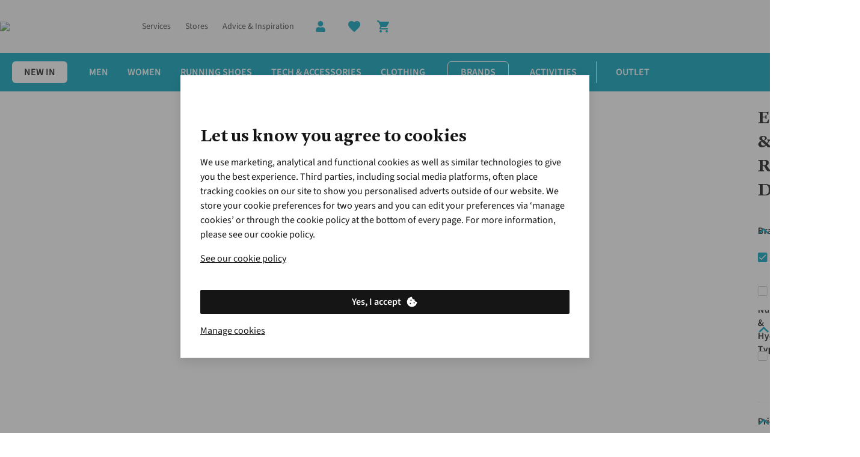

--- FILE ---
content_type: text/html;charset=utf-8
request_url: https://www.runnersneed.com/c/nutrition-hydration/energy-recovery-drinks.html?from=nutritionnav&page=0&size=48&filter=%2526filter%253Dbrand%253A%25283368_uk%2529
body_size: 99162
content:
<!DOCTYPE html>

<html class="no-js" lang="en">
<head><base href="/"/><link rel="preconnect" href="https://image.runnersneed.com/"/><link rel="preconnect" href="https://productimage001.runnersneed.com/"/><link rel="preconnect" href="https://assets.adobedtm.com/"/><link rel="stylesheet" href="/etc.clientlibs/platform-asadventure/clientlibs/clientlib-runnersneed/clientlib-runnersneed-site-critical.79d64b610e9002b1e8fdb1b0b4ca08c7.css"/>
	
	
	
		
		
		 
	 
		<link rel="preload" href="https://cdn.yonderland.com/andes/1.4.0/fonts/antwerp/Antwerp-Bold.woff2" as="font" type="font/woff2" crossorigin="anonymous"/> <link rel="preload" href="https://cdn.yonderland.com/andes/1.4.0/fonts/source-sans-3/source-sans-3-latin-ext-wght-normal.woff2" as="font" type="font/woff2" crossorigin="anonymous"/> <link rel="preload" href="https://cdn.yonderland.com/andes/1.4.0/fonts/source-sans-3/source-sans-3-latin-wght-normal.woff2" as="font" type="font/woff2" crossorigin="anonymous"/> <link rel="stylesheet" type="text/css" href="/application-resource/andes/5.6.0/runnersneed.css"/> <link rel="stylesheet" type="text/css" href="/application-resource/cotopaxi/1.47.0/runnersneed.css"/> 
	 
	 
		 
		 
		 
	
	
<script>loadjs=function(){var a=function(){},c={},u={},f={};function o(e,n){if(e){var t=f[e];if(u[e]=n,t)for(;t.length;)t[0](e,n),t.splice(0,1)}}function l(e,n){e.call&&(e={success:e}),n.length?(e.error||a)(n):(e.success||a)(e)}function h(t,r,s,i){var c,o,e=document,n=s.async,u=(s.numRetries||0)+1,f=s.before||a,l=t.replace(/^(css|img)!/,"");i=i||0,/(^css!|\.css$)/.test(t)?((o=e.createElement("link")).rel="stylesheet",o.href=l,(c="hideFocus"in o)&&o.relList&&(c=0,o.rel="preload",o.as="style")):/(^img!|\.(png|gif|jpg|svg)$)/.test(t)?(o=e.createElement("img")).src=l:((o=e.createElement("script")).src=t,o.async=void 0===n||n),!(o.onload=o.onerror=o.onbeforeload=function(e){var n=e.type[0];if(c)try{o.sheet.cssText.length||(n="e")}catch(e){18!=e.code&&(n="e")}if("e"==n){if((i+=1)<u)return h(t,r,s,i)}else if("preload"==o.rel&&"style"==o.as)return o.rel="stylesheet";r(t,n,e.defaultPrevented)})!==f(t,o)&&e.head.appendChild(o)}function t(e,n,t){var r,s;if(n&&n.trim&&(r=n),s=(r?t:n)||{},r){if(r in c)throw"LoadJS";c[r]=!0}function i(n,t){!function(e,r,n){var t,s,i=(e=e.push?e:[e]).length,c=i,o=[];for(t=function(e,n,t){if("e"==n&&o.push(e),"b"==n){if(!t)return;o.push(e)}--i||r(o)},s=0;s<c;s++)h(e[s],t,n)}(e,function(e){l(s,e),n&&l({success:n,error:t},e),o(r,e)},s)}if(s.returnPromise)return new Promise(i);i()}return t.ready=function(e,n){return function(e,t){e=e.push?e:[e];var n,r,s,i=[],c=e.length,o=c;for(n=function(e,n){n.length&&i.push(e),--o||t(i)};c--;)r=e[c],(s=u[r])?n(r,s):(f[r]=f[r]||[]).push(n)}(e,function(e){l(n,e)}),t},t.done=function(e){o(e,[])},t.reset=function(){c={},u={},f={}},t.isDefined=function(e){return e in c},t}();

var windowOnloadQueue=[],windowOnloadLoaded=!1,addLoadEvent=function(d){windowOnloadLoaded?d():windowOnloadQueue.push(d)};window.onload=function(){windowOnloadLoaded=!0;for(var d=0;d<windowOnloadQueue.length;d++)windowOnloadQueue[d]()};
var SITE={Config:{},data:{},dataImporter:function(a){return a}};

"function"!=typeof Object.assign&&Object.defineProperty(Object,"assign",{value:function(e,t){"use strict";if(null==e)throw new TypeError("Cannot convert undefined or null to object");for(var n=Object(e),r=1;r<arguments.length;r++){var o=arguments[r];if(null!=o)for(var c in o)Object.prototype.hasOwnProperty.call(o,c)&&(n[c]=o[c])}return n},writable:!0,configurable:!0});

var youtubeLoadQueue=[],youtubeIsReady=!1;function addYoutubeReadyEvent(u){youtubeIsReady?u():youtubeLoadQueue.push(u)}function onYouTubeIframeAPIReady(){youtubeIsReady=!0,youtubeLoadQueue.forEach(function(u){u()})}

</script><script>
        var digitalData = {
        	event:[{eventInfo:{eventAction:""}}],
			product:[],
			page:{attributes:{digitalChannel:"web",brand:"Runners Need",businessUnit:"runnersneed",primaryCategory:"Nutrition & Hydration",subCategory1:"Energy & Recovery Drinks",subCategory2:"",categoryID:"c9192_uk",market:"uk",addCardLocation:""},pageInfo:{pageID:"Energy & Recovery Drinks",pageType:"category", hasProductLister: "false"}},
			transaction:{currencyCode:"GBP"},
			user:{attributes:{language:"en"}}
        };
	</script><script src="//assets.adobedtm.com/launch-ENda3cfcdd6b5f4c878d5e7bac4c0b90c6.min.js" async></script><script>
        var SITE = SITE || {}; SITE.Config = SITE.Config || {}; SITE.Config.analyticsPageType = "Category Pages";
		var siteType = /mobi|android/i.test(navigator.userAgent) ? 'm' : 'd';
		var dataLayer = [{
        	"pageType": 'Category Pages',
            "siteType": siteType,
        }];

</script><script>addLoadEvent(function(){(function(w,d,s,l,i){w[l]=w[l]||[];w[l].push({'gtm.start': new Date().getTime(),event:'gtm.js'});var f=d.getElementsByTagName(s)[0],j=d.createElement(s),dl=l!='dataLayer'?'&l='+l:'';j.async=true;j.src= '//www.googletagmanager.com/gtm.js?id='+i+dl;f.parentNode.insertBefore(j,f);})(window,document,'script','dataLayer','GTM-M2SBTZ')});</script>
	
	
		
		
		 
	 
		
  <script>
    (() => {
      function Ea(e){return typeof e==`string`?`${e.charAt(0).toUpperCase()}${e.slice(1)}`:``};
      function Ta(e){return e.split(`|`).reduce((e,t)=>{let n=t.split(`:`);if(n.length===2){let t=n[0],r=n[1]===`1`;return Object.assign(e,{[t]:r})}return e},{})};
      (function Da({fallbackConsentSetting:e,adobeLaunchEnabled:t,googleTagManagerEnabled:n,cookieConsentSettingAvailable:r}){let i=e||{},a=window.document.cookie.split(`; `).find(e=>e.indexOf(`consent_setting=`)===0);if(a){let e=a.substring(16);e&&(i=Ta(decodeURIComponent(e)))}if(t&&(window.digitalData=window.digitalData||{},window.digitalData.user=window.digitalData.user||{},window.digitalData.user.consent=window.digitalData.user.consent||{},Object.keys(i).forEach(e=>{window.digitalData.user.consent[e]=i[e]})),n){let e={};window.dataLayer=window.dataLayer||[],Object.keys(i).forEach(t=>{e[`userConsent${Ea(t)}`]=i[t]}),window.dataLayer.push(Object.assign(e,r?{event:`cookiesReady`}:{}))}})({"fallbackConsentSetting":{"analytics":false,"marketing":false,"functional":true},"adobeLaunchEnabled":true,"googleTagManagerEnabled":true,"cookieConsentSettingAvailable":false});
    })()
  </script> 
	 
	 
		 
		 
		 
	
	
<script type="application/ld+json">{"@context": "https://schema.org", "@type": "WebSite", "url": "https://www.runnersneed.com",  "potentialAction": {"@type": "SearchAction", "target": "https://www.runnersneed.com/lister.html?q={search_term_string}", "query-input": "required name=search_term_string"}}</script>


		
		
	<script type="text/javascript">
		var cookieConsentParser = function (cookieConsentSetting) {
			return cookieConsentSetting.split("|").reduce(function (prev, cur) {
				var cookieConsentSettingItem = cur.split(":");
				if (cookieConsentSettingItem.length === 2) {
					prev[cookieConsentSettingItem[0]] = cookieConsentSettingItem[1] === "1";
				}
				return prev;
			}, {});
		};

		var queryParamParser = function (param) {
			param = param.replace(/[\[\]]/g, "\\$&");
			var regex = new RegExp("[?&]" + param + "(=([^&#]*)|&|#|$)");
			var results = regex.exec(window.location.href);
			if (!results) return null;
			if (!results[2]) return "";
			return decodeURIComponent(results[2].replace(/\+/g, " "));
		};

		var getCookie = function (key) {
			var keyValue = document.cookie.match("(^|;) ?" + key + "=([^;]*)(;|$)");
			return keyValue ? keyValue[2] : null;
		};

		var gclidInit = function () {
			var cookieConsentKey = "consent_setting";
			var gclidKey = "gclid_token";
			var consentCookieValue = getCookie(cookieConsentKey);
			var consentSettings = cookieConsentParser(decodeURIComponent(consentCookieValue));
			var gclidCookieValue = getCookie(gclidKey);
			var gclid = queryParamParser("gclid");
			var cookieDate = new Date();
			cookieDate.setDate(cookieDate.getDate() + 90);

			if (!consentSettings || !gclid || !consentSettings.analytics) {
				return;
			}

			if (gclidCookieValue !== gclid) {
				document.cookie = gclidKey + "=" + gclid + "; expires=" + cookieDate.toUTCString() + "; secure; path=/";
			}
		};

		document.addEventListener("clientIsReady", gclidInit);
		window.addEventListener("load", function () {
			document.body.addEventListener("cookieConsentPreferencesUpdated", gclidInit);
		});
	</script>

<meta charset="utf-8"/>
    <title title-value="Energy &amp; Recovery Drinks to Fuel Your Run">Energy &amp; Recovery Drinks to Fuel Your Run | Runners Need</title>
<meta name="viewport" content="width=device-width, user-scalable=no"/>
	
	
	
	
		
		
		 
	 
		<link rel="canonical" href="https://www.runnersneed.com/c/nutrition-hydration/energy-recovery-drinks.html?page=0"/> 
	 
	 
		 
		 
		 
	
	



<meta name="keywords"/><meta name="description" content="Boost performance and recovery with our premium energy and recovery drinks. From protein powders to electrolyte-rich formulas, find the perfect fuel for your workouts."/><meta name="author" content="Runners Need"/><meta property="og:url" content="https://www.runnersneed.com/c/nutrition-hydration/energy-recovery-drinks.html"/><meta property="og:title" content="Energy &amp; Recovery Drinks to Fuel Your Run"/><meta property="og:description" content="Boost performance and recovery with our premium energy and recovery drinks. From protein powders to electrolyte-rich formulas, find the perfect fuel for your workouts."/><meta property="og:site_name" content="Runners Need"/><meta property="og:image"/><meta property="og:type" content="product.group"/><meta name="twitter:card" content="summary_large_image"/><meta name="twitter:site" content="@RunnersNeed"/><meta name="twitter:title" content="Energy &amp; Recovery Drinks to Fuel Your Run"/><meta name="twitter:description" content="Boost performance and recovery with our premium energy and recovery drinks. From protein powders to electrolyte-rich formulas, find the perfect fuel for your workouts."/><meta name="twitter:image"/>

	<meta name="mobile-web-app-capable" content="yes"/>
	<meta name="application-name" content="runnersneed"/>
	<meta name="apple-mobile-web-app-capable" content="yes"/>
	<meta name="apple-mobile-web-app-status-bar-style" content="black-translucent"/>
	<meta name="apple-mobile-web-app-title" content="runnersneed"/>
	<meta name="theme-color" content="#ffffff"/>
	<link rel="icon" type="image/x-icon" href="/etc.clientlibs/platform-asadventure/clientlibs/clientlib-runnersneed/clientlib-runnersneed-site/resources/favicon/favicon.ico"/>
	<link rel="icon" type="image/png" href="/etc.clientlibs/platform-asadventure/clientlibs/clientlib-runnersneed/clientlib-runnersneed-site/resources/favicon/favicon48.png"/>


</head>
<body>




    
    
    <noscript>
        <iframe src="//www.googletagmanager.com/ns.html?id=GTM-M2SBTZ" height="0" width="0" style="display:none;visibility:hidden"></iframe>
    </noscript>
    
<div id="body-wrapper" class="wrapper"> 
	 
		




    
    
    <div class="navigation-horizontal">

<nav>
	<div class="as-o-top-bar-wrapper">
		<div class="a:grid-container">
			<div class="as-o-top-bar" data-analytics-bannerid="header">
				
				
    <label class="as-o-menu--state-toggle__backdrop">
       
	
	
	
	
		
		
		 
	 
		<div data-hypernova-key="AEMScenes_MobileNavigation" data-hypernova-id="3238f60d-c270-4301-a4bd-416cf45912a1" class="a:contents"><button data-testid="mobile-navigation-trigger" class="a:relative a:inline-flex a:items-center a:justify-center a:font-functional a:disabled:cursor-not-allowed a:transition-[background-color,color] a:duration-200 a:shrink-0 a:[&amp;_[data-component=badge]]:absolute a:[&amp;_[data-component=badge]]:-top-1 a:[&amp;_[data-component=badge]]:-right-1 a:has-[&gt;[data-component=action-loading-wrapper]]:overflow-hidden a:has-[&gt;[data-component=action-loading-wrapper]]:[&amp;_[data-component=badge]]:hidden a:rounded-md" type="button"><span role="img" class="a:max-h-full a:max-w-full a:pointer-events-none a:shrink-0 a:block a:w-6 a:h-6" data-testid="mobile-navigation-trigger-left-icon"><svg width="24" height="24" viewBox="0 0 24 24" focusable="false" aria-hidden="true" class="a:relative a:h-full a:max-h-full a:w-full a:max-w-full a:fill-current"><path stroke="currentColor" d="M4 6h16"></path><path stroke="currentColor" d="M4 12h16"></path><path stroke="currentColor" d="M4 18h16"></path></svg></span></button></div>
<script type="application/json" data-hypernova-key="AEMScenes_MobileNavigation" data-hypernova-id="3238f60d-c270-4301-a4bd-416cf45912a1"><!--{"context":{"aemConfiguration":{}},"props":{"menuConfiguration":{"id":"navigation-291ee8909b",":items":{"menu_item_6978763":{"id":"menu-item-01b963b6cb","path":"https://www.runnersneed.com/c/shoes.html","label":"Running Shoes","highlightCategory":false,"hideMenu":false,"type":"common",":items":{"menu_item_1584596435":{"id":"menu-item-b0d190c588","path":"https://www.runnersneed.com/c/shoes/waterproof-trainers.html","label":"Waterproof Shoes","highlightCategory":false,"hideMenu":false,"type":"common",":items":{},":itemsOrder":[]},"menu_item_838960885":{"id":"menu-item-c4fe497705","path":"https://www.runnersneed.com/c/outlet.html?size=48&amp;page=0&amp;filter=%2526filter%253Duk_rn_product_type%253A%2528shoes%2529","label":"Outlet","highlightCategory":false,"hideMenu":false,"type":"common",":items":{},":itemsOrder":[]},"menu_item_66672403":{"id":"menu-item-d7e5132b13","path":"https://www.runnersneed.com/c/shoes/race-lightweight-shoes.html","label":"Race &amp; Lightweight Shoes","highlightCategory":false,"hideMenu":false,"type":"common",":items":{},":itemsOrder":[]},"menu_item_784192646":{"id":"menu-item-b1f8a4dcb7","path":"https://www.runnersneed.com/c/shoes/neutral.html","label":"Neutral Shoes","highlightCategory":false,"hideMenu":false,"type":"common",":items":{"menu_item_1958519254":{"id":"menu-item-38b113ab2c","path":"https://www.runnersneed.com/c/shoes/brooks/glycerin.html?size=48&amp;page=0&amp;filter=%2526filter%253Duk_rn_shoe_model_type%253A%2528neutral%2529","label":"Brooks Glycerin","highlightCategory":false,"hideMenu":false,"type":"common",":items":{},":itemsOrder":[]},"menu_item_812976901":{"id":"menu-item-d41c58f12c","path":"https://www.runnersneed.com/c/shoes/neutral.html","label":"Shop All Neutral Shoes","highlightCategory":false,"hideMenu":false,"type":"common",":items":{},":itemsOrder":[]},"menu_item_1463176127":{"id":"menu-item-7dec88e2fa","path":"https://www.runnersneed.com/c/shoes/asics/novablast.html","label":"Asics Novablast","highlightCategory":false,"hideMenu":false,"type":"common",":items":{},":itemsOrder":[]},"menu_item_1385715286":{"id":"menu-item-e5896183f8","path":"https://www.runnersneed.com/c/shoes/brooks/ghost.html","label":"Brooks Ghost","highlightCategory":false,"hideMenu":false,"type":"common",":items":{},":itemsOrder":[]},"menu_item_557131748":{"id":"menu-item-8d3033ad53","path":"https://www.runnersneed.com/c/shoes/on/cloudmonster.html","label":"On Cloudmonster","highlightCategory":false,"hideMenu":false,"type":"common",":items":{},":itemsOrder":[]},"menu_item":{"id":"menu-item-7a4f48c5b0","path":"https://www.runnersneed.com/c/shoes/asics/gel-nimbus.html","label":"Asics Gel-Nimbus","highlightCategory":false,"hideMenu":false,"type":"common",":items":{},":itemsOrder":[]},"menu_item_1051097085":{"id":"menu-item-e781e1aaeb","path":"https://www.runnersneed.com/c/shoes/on/cloudflow.html","label":"On Cloudflow","highlightCategory":false,"hideMenu":false,"type":"common",":items":{},":itemsOrder":[]},"menu_item_67771680":{"id":"menu-item-b119f6e901","path":"https://www.runnersneed.com/c/shoes/hoka/clifton.html","label":"Hoka Clifton","highlightCategory":false,"hideMenu":false,"type":"common",":items":{},":itemsOrder":[]}},":itemsOrder":["menu_item","menu_item_1463176127","menu_item_1385715286","menu_item_1958519254","menu_item_67771680","menu_item_1051097085","menu_item_557131748","menu_item_812976901"]},"menu_item":{"id":"menu-item-b045994afb","path":"https://www.runnersneed.com/c/shoes/road-running-shoes.html","label":"Road Running Shoes","highlightCategory":false,"hideMenu":false,"type":"common",":items":{},":itemsOrder":[]},"menu_item_1743445452":{"id":"menu-item-5099e1d196","path":"https://www.runnersneed.com/c/shoes/trail-running-shoes.html","label":"Trail Running Shoes","highlightCategory":false,"hideMenu":false,"type":"common",":items":{},":itemsOrder":[]},"menu_item_479792138":{"id":"menu-item-5030e2fbb3","path":"https://www.runnersneed.com/c/shoes/stability.html","label":"Stability Shoes","highlightCategory":false,"hideMenu":false,"type":"common",":items":{"menu_item_371957123":{"id":"menu-item-1bfd234cba","path":"https://www.runnersneed.com/c/shoes/brooks/adrenaline.html","label":"Brooks Adrenaline GTS","highlightCategory":false,"hideMenu":false,"type":"common",":items":{},":itemsOrder":[]},"menu_item_503462607":{"id":"menu-item-95bf1b9fab","path":"https://www.runnersneed.com/c/shoes/on/cloudflyer.html","label":"On Cloudflyer","highlightCategory":false,"hideMenu":false,"type":"common",":items":{},":itemsOrder":[]},"menu_item_1195194216":{"id":"menu-item-c94d5cea93","path":"https://www.runnersneed.com/c/shoes/stability.html","label":"Shop All Stability Shoes","highlightCategory":false,"hideMenu":false,"type":"common",":items":{},":itemsOrder":[]},"menu_item_1583432073":{"id":"menu-item-aab3f5b0a4","path":"https://www.runnersneed.com/c/shoes/asics/gt-2000.html","label":"Asics GT-2000","highlightCategory":false,"hideMenu":false,"type":"common",":items":{},":itemsOrder":[]},"menu_item_445235077":{"id":"menu-item-4d05792b8e","path":"https://www.runnersneed.com/c/shoes/hoka/arahi.html","label":"Hoka Arahi","highlightCategory":false,"hideMenu":false,"type":"common",":items":{},":itemsOrder":[]},"menu_item":{"id":"menu-item-4dc0156bf6","path":"https://www.runnersneed.com/c/shoes/asics/gel-kayano.html","label":"Asics Gel-Kayano","highlightCategory":false,"hideMenu":false,"type":"common",":items":{},":itemsOrder":[]},"menu_item_677003566":{"id":"menu-item-cbd59825be","path":"https://www.runnersneed.com/c/shoes/new-balance.html?from=shoesnav&amp;page=0&amp;size=48&amp;filter=%2526filter%253Duk_rn_shoe_model_type%253A%2528stability%2529","label":"New Balance","highlightCategory":false,"hideMenu":false,"type":"common",":items":{},":itemsOrder":[]},"menu_item_185038815":{"id":"menu-item-a9b7cf6a3b","path":"https://www.runnersneed.com/c/shoes/on/cloudrunner.html","label":"On Cloudrunner","highlightCategory":false,"hideMenu":false,"type":"common",":items":{},":itemsOrder":[]}},":itemsOrder":["menu_item","menu_item_1583432073","menu_item_371957123","menu_item_445235077","menu_item_677003566","menu_item_503462607","menu_item_185038815","menu_item_1195194216"]},"menu_item_2102203398_227530655":{"id":"menu-item-4388e6b7ff","path":"https://www.runnersneed.com/c/shoes.html","label":"Shop All Shoes","highlightCategory":false,"hideMenu":false,"type":"common",":items":{},":itemsOrder":[]},"menu_item_1841867736":{"id":"menu-item-6db592987e","path":"https://www.runnersneed.com/c/shoes/carbon-plate-running-shoes.html","label":"Carbon Plate Shoes","highlightCategory":false,"hideMenu":false,"type":"common",":items":{},":itemsOrder":[]},"menu_item_2102203398":{"id":"menu-item-cf3436f82d","path":"https://www.runnersneed.com/c/new/arrivals/shoes.html","label":"New In","highlightCategory":false,"hideMenu":false,"type":"common",":items":{},":itemsOrder":[]},"menu_item_258176994":{"id":"menu-item-50e63eddf1","path":"https://www.runnersneed.com/c/shoes/recovery-footwear.html","label":"Recovery","highlightCategory":false,"hideMenu":false,"type":"common",":items":{},":itemsOrder":[]}},":itemsOrder":["menu_item_2102203398","menu_item","menu_item_1743445452","menu_item_66672403","menu_item_1841867736","menu_item_258176994","menu_item_1584596435","menu_item_784192646","menu_item_479792138","menu_item_838960885","menu_item_2102203398_227530655"]},"menu_item_461976040":{"id":"menu-item-d2699d4d35","path":"https://www.runnersneed.com/about-us/about-us.html","label":"About Us","highlightCategory":false,"hideMenu":true,"type":"common",":items":{"spacer_1589969016":{"id":"spacer-53d48d93bf","spaceType":"double"}},":itemsOrder":["spacer_1589969016"]},"menu_item_344469815":{"id":"menu-item-787d47679f","path":"https://www.runnersneed.com/c/mens.html","label":"Men","highlightCategory":false,"hideMenu":false,"type":"common",":items":{"menu_item_67537667_c":{"id":"menu-item-944593ab75","path":"https://www.runnersneed.com/c/mens.html","label":"Shop All Men's","highlightCategory":false,"hideMenu":false,"type":"common",":items":{},":itemsOrder":[]},"menu_item_1510763530":{"id":"menu-item-f71b6e6633","path":"https://www.runnersneed.com/c/mens/clothing.html","label":"Running Clothes","highlightCategory":false,"hideMenu":false,"type":"common",":items":{"menu_item_82262613":{"id":"menu-item-9bf7c1480a","path":"https://www.runnersneed.com/c/mens/clothing/tights.html","label":"Tights","highlightCategory":false,"hideMenu":false,"type":"common",":items":{},":itemsOrder":[]},"menu_item_1811455443":{"id":"menu-item-b4f650ef95","path":"https://www.runnersneed.com/c/mens/clothing/shorts.html","label":"Shorts","highlightCategory":false,"hideMenu":false,"type":"common",":items":{},":itemsOrder":[]},"menu_item_987138271":{"id":"menu-item-7b470a571c","path":"https://www.runnersneed.com/c/mens/clothing/compression.html","label":"Compression","highlightCategory":false,"hideMenu":false,"type":"common",":items":{},":itemsOrder":[]},"menu_item_670011823":{"id":"menu-item-bde913184e","path":"https://www.runnersneed.com/c/mens/clothing.html","label":"Shop All Clothing","highlightCategory":false,"hideMenu":false,"type":"common",":items":{},":itemsOrder":[]},"menu_item":{"id":"menu-item-a7f58cb146","path":"https://www.runnersneed.com/c/mens/clothing/jackets-gilets.html","label":"Running Jackets","highlightCategory":false,"hideMenu":false,"type":"common",":items":{},":itemsOrder":[]},"menu_item_1995744418":{"id":"menu-item-8b4d373af7","path":"https://www.runnersneed.com/c/mens/clothing/socks.html","label":"Socks","highlightCategory":false,"hideMenu":false,"type":"common",":items":{},":itemsOrder":[]},"menu_item_1545826938":{"id":"menu-item-cf8690e60f","path":"https://www.runnersneed.com/c/mens/clothing/tops.html","label":"Tops","highlightCategory":false,"hideMenu":false,"type":"common",":items":{},":itemsOrder":[]}},":itemsOrder":["menu_item","menu_item_1811455443","menu_item_82262613","menu_item_1545826938","menu_item_1995744418","menu_item_987138271","menu_item_670011823"]},"menu_item_1355853806_365772141":{"id":"menu-item-c191278ad5","path":"https://www.runnersneed.com/lp/gift-cards-and-evouchers.html","label":"Gift Cards","highlightCategory":false,"hideMenu":false,"type":"common",":items":{},":itemsOrder":[]},"menu_item":{"id":"menu-item-f6359b76c2","path":"https://www.runnersneed.com/c/mens/shoes.html","label":"Running Shoes","highlightCategory":false,"hideMenu":false,"type":"common",":items":{"menu_item_1470953308":{"id":"menu-item-852521bd0a","path":"https://www.runnersneed.com/c/mens/shoes/trail.html","label":"Trail Running Shoes","highlightCategory":false,"hideMenu":false,"type":"common",":items":{},":itemsOrder":[]},"menu_item_1759449200":{"id":"menu-item-bc1ba4adc4","path":"https://www.runnersneed.com/c/mens/shoes/waterproof.html","label":"Waterproof Shoes","highlightCategory":false,"hideMenu":false,"type":"common",":items":{},":itemsOrder":[]},"menu_item_957774080":{"id":"menu-item-cb0f53e59b","path":"https://www.runnersneed.com/c/shoes/recovery-footwear.html","label":"Recovery","highlightCategory":false,"hideMenu":false,"type":"common",":items":{},":itemsOrder":[]},"menu_item_1043207137":{"id":"menu-item-fde15c1a8b","path":"https://www.runnersneed.com/c/mens/shoes/carbon-plate.html","label":"Carbon Plate Shoes","highlightCategory":false,"hideMenu":false,"type":"common",":items":{},":itemsOrder":[]},"menu_item":{"id":"menu-item-c2d2e03b93","path":"https://www.runnersneed.com/c/mens/shoes/road.html","label":"Road Running Shoes","highlightCategory":false,"hideMenu":false,"type":"common",":items":{},":itemsOrder":[]},"menu_item_1521143772":{"id":"menu-item-f3ff1fdb03","path":"https://www.runnersneed.com/c/mens/shoes.html","label":"Shop All Shoes","highlightCategory":false,"hideMenu":false,"type":"common",":items":{},":itemsOrder":[]},"menu_item_1817806491":{"id":"menu-item-e1f8cecd46","path":"https://www.runnersneed.com/c/mens/shoes/race.html","label":"Race &amp; Lightweight Shoes","highlightCategory":false,"hideMenu":false,"type":"common",":items":{},":itemsOrder":[]}},":itemsOrder":["menu_item","menu_item_1470953308","menu_item_1817806491","menu_item_1043207137","menu_item_1759449200","menu_item_957774080","menu_item_1521143772"]},"menu_item_713107872":{"id":"menu-item-92f0df0306","path":"https://www.runnersneed.com/c/new/arrivals/mens.html","label":"New in","highlightCategory":false,"hideMenu":false,"type":"common",":items":{},":itemsOrder":[]},"menu_item_56478523":{"id":"menu-item-96facc40bd","path":"https://www.runnersneed.com/c/outlet.html?size=48&amp;page=0&amp;filter=%2526filter%253Duk_fh_gender%253A%2528mens%253Bunisex%2529","label":"Outlet","highlightCategory":false,"hideMenu":false,"type":"common",":items":{},":itemsOrder":[]}},":itemsOrder":["menu_item_713107872","menu_item","menu_item_1510763530","menu_item_56478523","menu_item_1355853806_365772141","menu_item_67537667_c"]},"menu_item_303393423":{"id":"menu-item-97a759e20c","path":"https://www.runnersneed.com/expert-advice.html","label":"Advice &amp; Inspiration","highlightCategory":false,"hideMenu":false,"type":"common",":items":{},":itemsOrder":[]},"menu_item_1308599409":{"id":"menu-item-043f1d9011","path":"https://help.runnersneed.com/hc/en-gb","label":"Customer Services","highlightCategory":false,"icon":"message","hideMenu":true,"type":"common",":items":{},":itemsOrder":[]},"menu_item_833949377":{"id":"menu-item-c5f2a72eea","path":"https://www.runnersneed.com/expert-services-and-appointments.html","label":"Our Services","highlightCategory":false,"hideMenu":false,"type":"common",":items":{},":itemsOrder":[]},"menu_item":{"id":"menu-item-613c9a6ae1","path":"https://www.runnersneed.com/c/sale.html","label":"Clearance","highlightCategory":false,"hideMenu":true,"type":"common",":items":{"menu_item_1159254522":{"id":"menu-item-db8bab299f","path":"https://www.runnersneed.com/c/sale/clothing.html#from=salenav","label":"Running Clothes","highlightCategory":false,"hideMenu":true,"type":"common",":items":{"menu_item_317907106":{"id":"menu-item-9622fa4636","path":"https://www.runnersneed.com/c/sale/clothing/sports-bras.html#from=salenav","label":"Sports Bras","highlightCategory":false,"hideMenu":true,"type":"common",":items":{},":itemsOrder":[]},"menu_item_copy":{"id":"menu-item-efbea32f0f","path":"https://www.runnersneed.com/c/sale/clothing.html#from=salenav","label":"Shop All Clearance Clothing","highlightCategory":false,"hideMenu":true,"type":"common",":items":{},":itemsOrder":[]},"menu_item_957912521":{"id":"menu-item-d7d123a7f3","path":"https://www.runnersneed.com/c/sale/clothing/tights.html#from=salenav","label":"Leggings &amp; Tights","highlightCategory":false,"hideMenu":true,"type":"common",":items":{},":itemsOrder":[]},"menu_item_323712795":{"id":"menu-item-57337e2ae3","path":"https://www.runnersneed.com/c/sale/clothing/shorts.html#from=salenav","label":"Shorts","highlightCategory":false,"hideMenu":true,"type":"common",":items":{},":itemsOrder":[]},"menu_item":{"id":"menu-item-f7f1f5db4f","path":"https://www.runnersneed.com/c/sale/clothing/jackets-gilets.html#from=salenav","label":"Running Jackets &amp; Gilets","highlightCategory":false,"hideMenu":true,"type":"common",":items":{},":itemsOrder":[]},"menu_item_178881383":{"id":"menu-item-53d0078b6d","path":"https://www.runnersneed.com/c/sale/clothing/tops.html#from=salenav","label":"Tops","highlightCategory":false,"hideMenu":true,"type":"common",":items":{},":itemsOrder":[]}},":itemsOrder":["menu_item","menu_item_957912521","menu_item_323712795","menu_item_178881383","menu_item_317907106","menu_item_copy"]},"menu_item_2080085186":{"id":"menu-item-9d183af607","path":"https://www.runnersneed.com/c/sale/electronics.html#from=salenav","label":"Electronics","highlightCategory":false,"hideMenu":true,"type":"common",":items":{},":itemsOrder":[]},"menu_item_236288185":{"id":"menu-item-5719e988dd","path":"https://www.runnersneed.com/c/sale.html","label":"Shop All Clearance","highlightCategory":false,"hideMenu":true,"type":"common",":items":{},":itemsOrder":[]},"menu_item_1518584185":{"id":"menu-item-c4a24f1e46","path":"https://www.runnersneed.com/c/mens/mens-sale.html#from=salenav","label":"Men's","highlightCategory":false,"hideMenu":true,"type":"common",":items":{"menu_item_947867048_":{"id":"menu-item-7087ba9cc9","path":"https://www.runnersneed.com/c/mens/mens-sale.html#from=salenav","label":"Shop All Clearance","highlightCategory":false,"hideMenu":true,"type":"common",":items":{},":itemsOrder":[]},"menu_item_947867048":{"id":"menu-item-430ea1402f","path":"https://www.runnersneed.com/c/sale/clothing/mens.html#from=salenav","label":"Clothing","highlightCategory":false,"hideMenu":true,"type":"common",":items":{},":itemsOrder":[]},"menu_item":{"id":"menu-item-b3d2043499","path":"https://www.runnersneed.com/c/sale/shoes/mens.html","label":"Running Shoes","highlightCategory":false,"hideMenu":true,"type":"common",":items":{},":itemsOrder":[]}},":itemsOrder":["menu_item","menu_item_947867048","menu_item_947867048_"]},"menu_item":{"id":"menu-item-4f967c5668","path":"https://www.runnersneed.com/c/sale/shoes.html","label":"Running Shoes","highlightCategory":false,"hideMenu":true,"type":"common",":items":{"menu_item_2010253719":{"id":"menu-item-d2a9e000da","path":"https://www.runnersneed.com/c/sale/shoes/race-lightweight-shoes.html#from=salenav","label":"Race &amp; Lightweight Shoes","highlightCategory":false,"hideMenu":true,"type":"common",":items":{},":itemsOrder":[]},"menu_item_copy":{"id":"menu-item-da91ecfcbe","path":"https://www.runnersneed.com/c/sale/shoes.html","label":"Shop All Clearance Shoes","highlightCategory":false,"hideMenu":true,"type":"common",":items":{},":itemsOrder":[]},"menu_item_2076177870":{"id":"menu-item-a4c25d414c","path":"https://www.runnersneed.com/c/sale/shoes/trail-running-shoes.html","label":"Trail Shoes","highlightCategory":false,"hideMenu":true,"type":"common",":items":{},":itemsOrder":[]},"menu_item":{"id":"menu-item-88d6bb98bc","path":"https://www.runnersneed.com/c/sale/shoes/road-running-shoes.html","label":"Road Shoes","highlightCategory":false,"hideMenu":true,"type":"common",":items":{},":itemsOrder":[]}},":itemsOrder":["menu_item","menu_item_2076177870","menu_item_2010253719","menu_item_copy"]},"menu_item_1190124406":{"id":"menu-item-ea2561d05a","label":"Accessories","highlightCategory":false,"hideMenu":true,"type":"common",":items":{"menu_item_copy":{"id":"menu-item-e18367674b","path":"https://www.runnersneed.com/c/sale/accessories.html","label":"Shop All Clearance Accessories","highlightCategory":false,"hideMenu":true,"type":"common",":items":{},":itemsOrder":[]},"menu_item_1351284983":{"id":"menu-item-db603be1c1","path":"https://www.runnersneed.com/c/sale/accessories.html?size=48&amp;page=0&amp;filter=%2526filter%253Duk_rn_accessories_type%253A%2528injury_prevention_recovery%253Binsoles%253Bsupport%253Bmassage%2529","label":"Injury Prevention &amp; Recovery","highlightCategory":false,"hideMenu":true,"type":"common",":items":{},":itemsOrder":[]},"menu_item":{"id":"menu-item-68bd8d00eb","path":"https://www.runnersneed.com/c/sale/accessories.html?size=48&amp;page=0&amp;filter=%2526filter%253Duk_rn_accessories_type%253A%2528rucksacks%253Bbelts_waistpacks%2529","label":"Running Packs","highlightCategory":false,"hideMenu":true,"type":"common",":items":{},":itemsOrder":[]},"menu_item_2070673318":{"id":"menu-item-195b7d7e28","path":"https://www.runnersneed.com/c/sale/accessories.html?from=new&amp;size=48&amp;page=0&amp;filter=%2526filter%253Duk_rn_accessories_type%253A%2528headbands%253Bhats%253Bsocks%253Bgloves%2529","label":"Clothing Accessories","highlightCategory":false,"hideMenu":true,"type":"common",":items":{},":itemsOrder":[]}},":itemsOrder":["menu_item","menu_item_2070673318","menu_item_1351284983","menu_item_copy"]},"menu_item_1710263809":{"id":"menu-item-c11201ad18","path":"https://www.runnersneed.com/c/womens/womens-sale.html#from=salenav","label":"Women's","highlightCategory":false,"hideMenu":true,"type":"common",":items":{"menu_item_2110315759":{"id":"menu-item-2a4ed9a7b2","path":"https://www.runnersneed.com/c/sale/clothing/womens.html#from=salenav","label":"Clothing","highlightCategory":false,"hideMenu":true,"type":"common",":items":{},":itemsOrder":[]},"menu_item":{"id":"menu-item-cb18199330","path":"https://www.runnersneed.com/c/sale/shoes/womens.html","label":"Running Shoes","highlightCategory":false,"hideMenu":true,"type":"common",":items":{},":itemsOrder":[]},"menu_item_2110315759_1634423810":{"id":"menu-item-f3276c1002","path":"https://www.runnersneed.com/c/womens/womens-sale.html#from=salenav","label":"Shop All Clearance","highlightCategory":false,"hideMenu":true,"type":"common",":items":{},":itemsOrder":[]}},":itemsOrder":["menu_item","menu_item_2110315759","menu_item_2110315759_1634423810"]}},":itemsOrder":["menu_item","menu_item_1518584185","menu_item_1710263809","menu_item_1159254522","menu_item_2080085186","menu_item_1190124406","menu_item_236288185"]},"menu_item_1430156570":{"id":"menu-item-86c001ca31","path":"https://www.runnersneed.com/explore-more-benefits.html","label":"Join Us","highlightCategory":false,"hideMenu":false,"type":"common",":items":{},":itemsOrder":[]},"menu_item_383663274":{"id":"menu-item-c89644ad74","path":"https://www.runnersneed.com/about-us/corporate-and-group-sales.html","label":"Group Sales","highlightCategory":false,"icon":"exclamation-circle-solid","hideMenu":true,"type":"common",":items":{},":itemsOrder":[]},"menu_item_1263623763":{"id":"menu-item-e694e61fee","path":"https://www.runnersneed.com/brands.html","label":"Brands","highlightCategory":false,"hideMenu":false,"type":"common",":items":{},":itemsOrder":[]},"menu_item_782515240_":{"id":"menu-item-f065d8ae2a","path":"https://www.runnersneed.com/c/clothing.html","label":"Clothing","highlightCategory":false,"hideMenu":false,"type":"common",":items":{"menu_item_1467268811":{"id":"menu-item-db503dbd02","path":"https://www.runnersneed.com/c/clothing/sports-bras.html","label":"Sports Bras","highlightCategory":false,"hideMenu":false,"type":"common",":items":{},":itemsOrder":[]},"menu_item_671013794":{"id":"menu-item-c3108be116","path":"https://www.runnersneed.com/c/clothing/tights.html","label":"Leggings &amp; Tights","highlightCategory":false,"hideMenu":false,"type":"common",":items":{},":itemsOrder":[]},"menu_item_2027036166":{"id":"menu-item-5de004fba7","path":"https://www.runnersneed.com/c/new/arrivals/clothing.html","label":"New in","highlightCategory":false,"hideMenu":false,"type":"common",":items":{},":itemsOrder":[]},"menu_item":{"id":"menu-item-47e609e753","path":"https://www.runnersneed.com/c/clothing/shorts.html","label":"Running  Shorts","highlightCategory":false,"hideMenu":false,"type":"common",":items":{},":itemsOrder":[]},"menu_item_1893357724":{"id":"menu-item-2bb7ad1130","path":"https://www.runnersneed.com/c/outlet.html?size=48&amp;page=0&amp;filter=%2526filter%253Duk_rn_product_type%253A%2528clothing%2529","label":"Outlet","highlightCategory":false,"hideMenu":false,"type":"common",":items":{},":itemsOrder":[]},"menu_item_556645547":{"id":"menu-item-33506f771e","path":"https://www.runnersneed.com/c/running-gear/hi-viz.html","label":"Hi-vis Kit","highlightCategory":false,"hideMenu":false,"type":"common",":items":{},":itemsOrder":[]},"menu_item_1440884607":{"id":"menu-item-4ee995deba","path":"https://www.runnersneed.com/c/clothing/tops.html","label":"Running Tops","highlightCategory":false,"hideMenu":false,"type":"common",":items":{},":itemsOrder":[]},"menu_item_698269416":{"id":"menu-item-dd050307bc","path":"https://www.runnersneed.com/c/clothing/jackets-gilets.html","label":"Running Jackets &amp; Gilets","highlightCategory":false,"hideMenu":false,"type":"common",":items":{},":itemsOrder":[]},"menu_item_1027784078":{"id":"menu-item-a7677897e6","path":"https://www.runnersneed.com/c/clothing/socks.html","label":"Socks","highlightCategory":false,"hideMenu":false,"type":"common",":items":{},":itemsOrder":[]},"menu_item_1695917186":{"id":"menu-item-e99ceb5264","path":"https://www.runnersneed.com/c/clothing.html","label":"Shop All Clothing","highlightCategory":false,"hideMenu":false,"type":"common",":items":{},":itemsOrder":[]},"menu_item_927737969":{"id":"menu-item-616e32ce72","path":"https://www.runnersneed.com/c/clothing/compression-clothing.html","label":"Compression","highlightCategory":false,"hideMenu":false,"type":"common",":items":{},":itemsOrder":[]}},":itemsOrder":["menu_item_2027036166","menu_item_698269416","menu_item_1440884607","menu_item","menu_item_671013794","menu_item_1027784078","menu_item_1467268811","menu_item_927737969","menu_item_556645547","menu_item_1893357724","menu_item_1695917186"]},"menu_item_779242304":{"id":"menu-item-5ada5db656","path":"https://www.runnersneed.com/wishlist.html","label":"Wishlist","highlightCategory":false,"icon":"heart","hideMenu":true,"type":"wishlist",":items":{},":itemsOrder":[]},"spacer_copy":{"id":"spacer-36d8de1f9e","spaceType":"simple"},"menu_item_57157288":{"id":"menu-item-4c519f1b39","path":"https://www.runnersneed.com/checkout/basket-overview.html","label":"Basket","highlightCategory":false,"icon":"cart","hideMenu":true,"type":"basket",":items":{"menu_item_521430197":{"id":"menu-item-4c8af1f1d8","label":"Shop By Product","highlightCategory":false,"hideMenu":true,"type":"common",":items":{"menu_item_515745545":{"id":"menu-item-d1f606289f","path":"https://www.runnersneed.com/c/electronics.html","label":"Electronics","highlightCategory":false,"hideMenu":false,"type":"common",":items":{"menu_item_1419472373_1147572505":{"id":"menu-item-e8be6f2d27","path":"https://www.runnersneed.com/c/electronics/garmin-product-launch.html","label":"New Garmin","highlightCategory":false,"hideMenu":false,"type":"common",":items":{},":itemsOrder":[]},"menu_item_987951392":{"id":"menu-item-a4e140b47f","path":"https://www.runnersneed.com/c/electronics/electrical-accessories.html","label":"Electrical Accessories","highlightCategory":false,"hideMenu":false,"type":"common",":items":{"menu_item_79999247":{"id":"menu-item-27ed309b11","path":"https://www.runnersneed.com/c/electronics.html?from=electronicsnav&amp;page=0&amp;size=48&amp;filter=%2526filter%253Duk_rn_electronics_type%253A%2528electrical_accessories%2529%2526filter%253Dbrand%253A%25281581_uk%2529%2526filter%253Dproduct_colour_selling_price0252%253A%255B6%253B63%255D","label":"Watch Band","highlightCategory":false,"hideMenu":false,"type":"common",":items":{},":itemsOrder":[]},"menu_item":{"id":"menu-item-3978af7525","path":"https://www.runnersneed.com/c/electronics.html?from=electronicsnav&amp;page=0&amp;size=48&amp;filter=%2526filter%253Dbrand%253A%25281581_uk%2529%2526filter%253Dproduct_colour_selling_price0252%253A%255B58%253B121%255D","label":"HRM &amp; POD","highlightCategory":false,"hideMenu":false,"type":"common",":items":{},":itemsOrder":[]}},":itemsOrder":["menu_item","menu_item_79999247"]},"menu_item_1419472373":{"id":"menu-item-e1706a6a42","path":"https://www.runnersneed.com/c/electronics/running-headphones.html","label":"Headphones","highlightCategory":false,"hideMenu":false,"type":"common",":items":{},":itemsOrder":[]},"menu_item":{"id":"menu-item-2c5103bb68","path":"https://www.runnersneed.com/c/electronics/sports-watches.html","label":"Sports Watches","highlightCategory":false,"hideMenu":false,"type":"common",":items":{"menu_item_copy_copy":{"id":"menu-item-229c807a78","path":"https://www.runnersneed.com/c/electronics/garmin-forerunner.html#all-products","label":"Garmin Forerunner","highlightCategory":false,"hideMenu":false,"type":"common",":items":{},":itemsOrder":[]},"menu_item_copy":{"id":"menu-item-46726fcf3b","path":"https://www.runnersneed.com/c/electronics/garmin-fenix-range.html#all-products","label":"Garmin Fenix","highlightCategory":false,"hideMenu":false,"type":"common",":items":{},":itemsOrder":[]},"menu_item":{"id":"menu-item-2e31513c80","path":"https://www.runnersneed.com/brands/garmin.html#all-products","label":"All Garmin","highlightCategory":false,"hideMenu":false,"type":"common",":items":{},":itemsOrder":[]},"menu_item_432440613":{"id":"menu-item-eb71c174ff","path":"https://www.runnersneed.com/brands/suunto.html#all-products","label":"Suunto","highlightCategory":false,"hideMenu":false,"type":"common",":items":{},":itemsOrder":[]}},":itemsOrder":["menu_item","menu_item_copy_copy","menu_item_copy","menu_item_432440613"]},"menu_item_557389970":{"id":"menu-item-01a7f45f56","path":"https://www.runnersneed.com/c/electronics/lights-head-torches.html","label":"Head Torches","highlightCategory":false,"hideMenu":false,"type":"common",":items":{},":itemsOrder":[]}},":itemsOrder":["menu_item_1419472373_1147572505","menu_item","menu_item_1419472373","menu_item_557389970","menu_item_987951392"]},"menu_item_1762482873":{"id":"menu-item-f61ac6bcba","path":"https://www.runnersneed.com/c/accessories.html","label":"Accessories","highlightCategory":false,"hideMenu":false,"type":"common",":items":{"menu_item_425001179":{"id":"menu-item-573a47095d","path":"https://www.runnersneed.com/c/accessories/clothing-accessories.html","label":"Clothing Accessories","highlightCategory":false,"hideMenu":false,"type":"common",":items":{"menu_item_1195564850":{"id":"menu-item-da18dbf950","path":"https://www.runnersneed.com/c/accessories/sunglasses.html","label":"Sunglasses","highlightCategory":false,"hideMenu":false,"type":"common",":items":{},":itemsOrder":[]},"menu_item_1910231544":{"id":"menu-item-e6dfdf8bc5","path":"https://www.runnersneed.com/c/accessories/hats.html","label":"Hats","highlightCategory":false,"hideMenu":false,"type":"common",":items":{},":itemsOrder":[]},"menu_item_2129157068":{"id":"menu-item-13d4f98e86","path":"https://www.runnersneed.com/c/accessories/gloves.html","label":"Gloves","highlightCategory":false,"hideMenu":false,"type":"common",":items":{},":itemsOrder":[]},"menu_item":{"id":"menu-item-e06c920810","path":"https://www.runnersneed.com/c/clothing/socks.html","label":"Socks","highlightCategory":false,"hideMenu":false,"type":"common",":items":{},":itemsOrder":[]},"menu_item_1819022988":{"id":"menu-item-9bcb341466","path":"https://www.runnersneed.com/c/accessories/headbands.html","label":"Headbands","highlightCategory":false,"hideMenu":false,"type":"common",":items":{},":itemsOrder":[]}},":itemsOrder":["menu_item","menu_item_1910231544","menu_item_1819022988","menu_item_2129157068","menu_item_1195564850"]},"menu_item":{"id":"menu-item-644145146c","path":"https://www.runnersneed.com/c/accessories/rucksacks.html","label":"Running Backpacks","highlightCategory":false,"hideMenu":false,"type":"common",":items":{},":itemsOrder":[]},"menu_item_1543052903":{"id":"menu-item-c94c2ae3a3","label":"Essentials","highlightCategory":false,"hideMenu":false,"type":"common",":items":{"menu_item_1183212038":{"id":"menu-item-d4f080f7c6","path":"https://www.runnersneed.com/c/accessories/arm-wallets.html","label":"Arm Wallets","highlightCategory":false,"hideMenu":false,"type":"common",":items":{},":itemsOrder":[]},"menu_item_1033671588":{"id":"menu-item-1f07abc831","path":"https://www.runnersneed.com/c/accessories/belts-waistpacks.html","label":"Bets &amp; Waistpacks","highlightCategory":false,"hideMenu":false,"type":"common",":items":{},":itemsOrder":[]},"menu_item_140298478":{"id":"menu-item-802488fdd9","path":"https://www.runnersneed.com/brands/fitness-mad.html","label":"Gym Equipment","highlightCategory":false,"hideMenu":false,"type":"common",":items":{},":itemsOrder":[]},"menu_item":{"id":"menu-item-98b2872c78","path":"https://www.runnersneed.com/c/nutrition-hydration/water-bottles.html","label":"Water Bottles","highlightCategory":false,"hideMenu":false,"type":"common",":items":{},":itemsOrder":[]},"menu_item_2115793607":{"id":"menu-item-93845faf53","path":"https://www.runnersneed.com/c/running-gear/hi-viz.html?size=48&amp;page=0&amp;filter=%2526filter%253Duk_rn_product_type%253A%2528accessories%253Belectronics%2529","label":"Hi-Vis","highlightCategory":false,"hideMenu":false,"type":"common",":items":{},":itemsOrder":[]},"menu_item_1879170900":{"id":"menu-item-011a13a2f0","path":"https://www.runnersneed.com/c/accessories/laces.html","label":"Laces","highlightCategory":false,"hideMenu":false,"type":"common",":items":{},":itemsOrder":[]}},":itemsOrder":["menu_item_2115793607","menu_item","menu_item_1879170900","menu_item_1183212038","menu_item_1033671588","menu_item_140298478"]},"menu_item_1864826013":{"id":"menu-item-5e14dc3269","path":"https://www.runnersneed.com/c/accessories/recovery-therapy.html","label":"Recovery &amp; Therapy","highlightCategory":false,"hideMenu":false,"type":"common",":items":{"menu_item_649420287":{"id":"menu-item-4235bb44fb","path":"https://www.runnersneed.com/c/accessories/insoles.html","label":"Insoles","highlightCategory":false,"hideMenu":false,"type":"common",":items":{},":itemsOrder":[]},"menu_item_1218458362":{"id":"menu-item-e36b78eef2","path":"https://www.runnersneed.com/c/accessories.html?from=accessoriesnav&amp;page=0&amp;size=48&amp;filter=%2526filter%253Duk_rn_accessories_type%253A%2528taping%2529","label":"Taping","highlightCategory":false,"hideMenu":false,"type":"common",":items":{},":itemsOrder":[]},"menu_item_229650120":{"id":"menu-item-335bf566e6","path":"https://www.runnersneed.com/c/accessories.html?from=accessoriesnav&amp;page=0&amp;size=48&amp;filter=%2526filter%253Duk_rn_accessories_type%253A%2528support%2529%2526filter%253Dbrand%253A%25284067_uk%2529","label":"Support","highlightCategory":false,"hideMenu":false,"type":"common",":items":{},":itemsOrder":[]},"menu_item_1394062143":{"id":"menu-item-566b6bf464","path":"https://www.runnersneed.com/c/accessories/injury-prevention-recovery.html","label":"Recovery &amp; Injury Prevention","highlightCategory":false,"hideMenu":false,"type":"common",":items":{},":itemsOrder":[]},"menu_item":{"id":"menu-item-896acc5490","path":"https://www.runnersneed.com/c/accessories.html?from=accessoriesnav&amp;page=0&amp;size=48&amp;filter=%2526filter%253Duk_rn_accessories_type%253A%2528massage%2529","label":"Massage","highlightCategory":false,"hideMenu":false,"type":"common",":items":{},":itemsOrder":[]}},":itemsOrder":["menu_item","menu_item_1394062143","menu_item_1218458362","menu_item_229650120","menu_item_649420287"]}},":itemsOrder":["menu_item","menu_item_425001179","menu_item_1864826013","menu_item_1543052903"]},"menu_item_556735597":{"id":"menu-item-d2acf5198d","path":"https://www.runnersneed.com/c/new.html","label":"New Season","highlightCategory":false,"hideMenu":false,"type":"common",":items":{},":itemsOrder":[]},"menu_item":{"id":"menu-item-0808eef02a","path":"https://www.runnersneed.com/c/shoes.html","label":"Running Shoes","highlightCategory":false,"hideMenu":false,"type":"common",":items":{"menu_item_1584596435":{"id":"menu-item-1028cef91a","path":"https://www.runnersneed.com/c/shoes/waterproof-trainers.html","label":"Waterproof Shoes","highlightCategory":false,"hideMenu":false,"type":"common",":items":{},":itemsOrder":[]},"menu_item_66672403":{"id":"menu-item-456b6455ee","path":"https://www.runnersneed.com/c/shoes/race-lightweight-shoes.html","label":"Race &amp; Lightweight Shoes","highlightCategory":false,"hideMenu":false,"type":"common",":items":{},":itemsOrder":[]},"menu_item_784192646":{"id":"menu-item-19f72b36cf","path":"https://www.runnersneed.com/c/shoes/neutral.html","label":"Neutral Shoes","highlightCategory":false,"hideMenu":false,"type":"common",":items":{"menu_item_1958519254":{"id":"menu-item-7cdcdf2e7a","path":"https://www.runnersneed.com/c/shoes/brooks/glycerin.html?size=48&amp;page=0&amp;filter=%2526filter%253Duk_rn_shoe_model_type%253A%2528neutral%2529","label":"Brooks Glycerin","highlightCategory":false,"hideMenu":false,"type":"common",":items":{},":itemsOrder":[]},"menu_item_1385715286":{"id":"menu-item-3c63125d74","path":"https://www.runnersneed.com/c/shoes/brooks/ghost.html","label":"Brooks Ghost","highlightCategory":false,"hideMenu":false,"type":"common",":items":{},":itemsOrder":[]},"menu_item_1463176127":{"id":"menu-item-a2fe9e5e0a","path":"https://www.runnersneed.com/c/shoes/on/cloud.html","label":"On Cloud","highlightCategory":false,"hideMenu":false,"type":"common",":items":{},":itemsOrder":[]},"menu_item_557131748":{"id":"menu-item-2cd891d494","path":"https://www.runnersneed.com/c/shoes/on/cloudmonster.html","label":"On Cloudmonster","highlightCategory":false,"hideMenu":false,"type":"common",":items":{},":itemsOrder":[]},"menu_item":{"id":"menu-item-12c19c70df","path":"https://www.runnersneed.com/c/shoes/asics/gel-nimbus.html","label":"Asics Gel-Nimbus","highlightCategory":false,"hideMenu":false,"type":"common",":items":{},":itemsOrder":[]},"menu_item_1051097085":{"id":"menu-item-8cec3b37c0","path":"https://www.runnersneed.com/c/shoes/on/cloudflow.html","label":"On Cloudflow","highlightCategory":false,"hideMenu":false,"type":"common",":items":{},":itemsOrder":[]},"menu_item_67771680":{"id":"menu-item-a4f3353790","path":"https://www.runnersneed.com/c/shoes/hoka/clifton.html","label":"Hoka Clifton","highlightCategory":false,"hideMenu":false,"type":"common",":items":{},":itemsOrder":[]}},":itemsOrder":["menu_item","menu_item_1385715286","menu_item_1958519254","menu_item_67771680","menu_item_1463176127","menu_item_1051097085","menu_item_557131748"]},"menu_item":{"id":"menu-item-2000c52680","path":"https://www.runnersneed.com/c/shoes/road-running-shoes.html","label":"Road Running Shoes","highlightCategory":false,"hideMenu":false,"type":"common",":items":{},":itemsOrder":[]},"menu_item_1743445452":{"id":"menu-item-7c64eb93ef","path":"https://www.runnersneed.com/c/shoes/trail-running-shoes.html","label":"Trail Running Shoes","highlightCategory":false,"hideMenu":false,"type":"common",":items":{"menu_item_1633145187":{"id":"menu-item-f7c0533f03","path":"https://www.runnersneed.com/c/brands/salomon/trail-running-shoes.html","label":"Salomon Trail Running Shoes","highlightCategory":false,"hideMenu":false,"type":"common",":items":{},":itemsOrder":[]},"menu_item_1210161528":{"id":"menu-item-e5a040da99","path":"https://www.runnersneed.com/c/brands/brooks/trail-running-shoes.html","label":"Brooks Trail Running Shoes","highlightCategory":false,"hideMenu":false,"type":"common",":items":{},":itemsOrder":[]},"menu_item":{"id":"menu-item-970e2b34ca","path":"https://www.runnersneed.com/c/brands/hoka/trail-running-shoes.html","label":"Hoka Trail Running Shoes","highlightCategory":false,"hideMenu":false,"type":"common",":items":{},":itemsOrder":[]},"menu_item_278483214":{"id":"menu-item-f74dd1f4a1","path":"https://www.runnersneed.com/c/brands/saucony/trail-running-shoes.html","label":"Saucony Trail Running Shoes","highlightCategory":false,"hideMenu":false,"type":"common",":items":{},":itemsOrder":[]}},":itemsOrder":["menu_item","menu_item_1633145187","menu_item_278483214","menu_item_1210161528"]},"menu_item_479792138":{"id":"menu-item-8a068c481f","path":"https://www.runnersneed.com/c/shoes/stability.html","label":"Stability Shoes","highlightCategory":false,"hideMenu":false,"type":"common",":items":{"menu_item_371957123":{"id":"menu-item-9fc01c3aba","path":"https://www.runnersneed.com/c/shoes/brooks/adrenaline.html","label":"Brooks Adrenaline GTS","highlightCategory":false,"hideMenu":false,"type":"common",":items":{},":itemsOrder":[]},"menu_item_503462607":{"id":"menu-item-4aa2ebdee8","path":"https://www.runnersneed.com/c/shoes/on/cloudflyer.html","label":"On Cloudflyer","highlightCategory":false,"hideMenu":false,"type":"common",":items":{},":itemsOrder":[]},"menu_item_1583432073":{"id":"menu-item-4e11b9f80c","path":"https://www.runnersneed.com/c/shoes/asics/gt-2000.html","label":"Asics GT-2000","highlightCategory":false,"hideMenu":false,"type":"common",":items":{},":itemsOrder":[]},"menu_item_445235077":{"id":"menu-item-9cb0acbdc5","path":"https://www.runnersneed.com/c/shoes/hoka/arahi.html","label":"Hoka Arahi","highlightCategory":false,"hideMenu":false,"type":"common",":items":{},":itemsOrder":[]},"menu_item":{"id":"menu-item-7ebd788fcb","path":"https://www.runnersneed.com/c/shoes/asics/gel-kayano.html","label":"Asics Gel-Kayano","highlightCategory":false,"hideMenu":false,"type":"common",":items":{},":itemsOrder":[]},"menu_item_677003566":{"id":"menu-item-24ac5defd3","path":"https://www.runnersneed.com/c/shoes/new-balance.html?from=shoesnav&amp;page=0&amp;size=48&amp;filter=%2526filter%253Duk_rn_shoe_model_type%253A%2528stability%2529","label":"New Balance","highlightCategory":false,"hideMenu":false,"type":"common",":items":{},":itemsOrder":[]},"menu_item_185038815":{"id":"menu-item-d3f4fbf134","path":"https://www.runnersneed.com/c/shoes/on/cloudrunner.html","label":"On Cloudrunner","highlightCategory":false,"hideMenu":false,"type":"common",":items":{},":itemsOrder":[]}},":itemsOrder":["menu_item","menu_item_1583432073","menu_item_371957123","menu_item_445235077","menu_item_677003566","menu_item_503462607","menu_item_185038815"]},"menu_item_1841867736":{"id":"menu-item-21641d6868","path":"https://www.runnersneed.com/c/shoes/carbon-plate-running-shoes.html","label":"Carbon Plate Shoes","highlightCategory":false,"hideMenu":false,"type":"common",":items":{},":itemsOrder":[]},"menu_item_258176994":{"id":"menu-item-eb47fce808","path":"https://www.runnersneed.com/c/shoes/recovery-footwear.html","label":"Recovery","highlightCategory":false,"hideMenu":false,"type":"common",":items":{},":itemsOrder":[]},"menu_item_2102203398":{"id":"menu-item-4c902c1188","path":"https://www.runnersneed.com/shoe-finder.html","label":"Shoe Finder","highlightCategory":false,"hideMenu":false,"type":"common",":items":{},":itemsOrder":[]}},":itemsOrder":["menu_item","menu_item_1743445452","menu_item_66672403","menu_item_1841867736","menu_item_258176994","menu_item_1584596435","menu_item_479792138","menu_item_784192646","menu_item_2102203398"]},"menu_item_803814329":{"id":"menu-item-9efea0602d","path":"https://www.runnersneed.com/c/sale.html","label":"Clearance","highlightCategory":false,"hideMenu":false,"type":"common",":items":{},":itemsOrder":[]},"menu_item_1795182043":{"id":"menu-item-89efb7d165","path":"https://www.runnersneed.com/c/nutrition-hydration.html","label":"Nutrition","highlightCategory":false,"hideMenu":false,"type":"common",":items":{"menu_item_104955298":{"id":"menu-item-70728fd7c4","path":"https://www.runnersneed.com/c/nutrition-hydration/energy-recovery-gels.html","label":"Gels","highlightCategory":false,"hideMenu":false,"type":"common",":items":{},":itemsOrder":[]},"menu_item_1854605541":{"id":"menu-item-253c1fc75e","path":"https://www.runnersneed.com/c/nutrition-hydration/hydration-bladders.html","label":"Hydration Bladders","highlightCategory":false,"hideMenu":false,"type":"common",":items":{},":itemsOrder":[]},"menu_item":{"id":"menu-item-592403163a","path":"https://www.runnersneed.com/c/nutrition-hydration.html?from=nutritionnav&amp;page=0&amp;size=48&amp;filter=%2526filter%253Dbrand%253A%25282202_uk%253B4203_uk%253B1474_uk%253B3356_uk%253B3368_uk%253B2181_uk%253B1834_uk%253B3509_uk%253B2182_uk%2529","label":"Energy &amp; Recovery","highlightCategory":false,"hideMenu":false,"type":"common",":items":{},":itemsOrder":[]},"menu_item_885303090":{"id":"menu-item-387bb0b85e","path":"https://www.runnersneed.com/c/nutrition-hydration/energy-recovery-food.html","label":"Food","highlightCategory":false,"hideMenu":false,"type":"common",":items":{},":itemsOrder":[]},"menu_item_1948012329":{"id":"menu-item-d3a0b266aa","path":"https://www.runnersneed.com/c/nutrition-hydration/energy-recovery-drinks.html","label":"Drinks","highlightCategory":false,"hideMenu":false,"type":"common",":items":{},":itemsOrder":[]},"menu_item_1996860297":{"id":"menu-item-b6fc265ebd","path":"https://www.runnersneed.com/c/nutrition-hydration/water-bottles.html","label":"Water Bottles","highlightCategory":false,"hideMenu":false,"type":"common",":items":{},":itemsOrder":[]}},":itemsOrder":["menu_item","menu_item_104955298","menu_item_1948012329","menu_item_885303090","menu_item_1996860297","menu_item_1854605541"]},"menu_item_782515240":{"id":"menu-item-0f78cb015b","path":"https://www.runnersneed.com/c/clothing.html","label":"Clothing","highlightCategory":false,"hideMenu":false,"type":"common",":items":{"menu_item_1467268811":{"id":"menu-item-e3beda49fd","path":"https://www.runnersneed.com/c/clothing/sports-bras.html","label":"Sports Bras","highlightCategory":false,"hideMenu":false,"type":"common",":items":{},":itemsOrder":[]},"menu_item_671013794":{"id":"menu-item-ff9c22de62","path":"https://www.runnersneed.com/c/clothing/tights.html","label":"Tights","highlightCategory":false,"hideMenu":false,"type":"common",":items":{"menu_item_1997340241":{"id":"menu-item-6190776753","path":"https://www.runnersneed.com/c/clothing/tights/solid-colour.html","label":"Solid Colour","highlightCategory":false,"hideMenu":false,"type":"common",":items":{},":itemsOrder":[]},"menu_item":{"id":"menu-item-43b94538dd","path":"https://www.runnersneed.com/c/clothing/tights/printed-pattern.html","label":"Printed Pattern","highlightCategory":false,"hideMenu":false,"type":"common",":items":{},":itemsOrder":[]},"menu_item_318098423":{"id":"menu-item-48523b5c0e","path":"https://www.runnersneed.com/c/clothing/tights/black-colour.html","label":"Black","highlightCategory":false,"hideMenu":false,"type":"common",":items":{},":itemsOrder":[]}},":itemsOrder":["menu_item","menu_item_1997340241","menu_item_318098423"]},"menu_item":{"id":"menu-item-3b6d74705f","path":"https://www.runnersneed.com/c/clothing/shorts.html","label":"Shorts","highlightCategory":false,"hideMenu":false,"type":"common",":items":{},":itemsOrder":[]},"menu_item_1440884607":{"id":"menu-item-200650d539","path":"https://www.runnersneed.com/c/clothing/tops.html","label":"Running Tops","highlightCategory":false,"hideMenu":false,"type":"common",":items":{"menu_item_1002599263":{"id":"menu-item-ac0deeb3d4","path":"https://www.runnersneed.com/c/clothing/long-sleeve-tops.html","label":"Long Sleeve Tops","highlightCategory":false,"hideMenu":false,"type":"common",":items":{},":itemsOrder":[]},"menu_item":{"id":"menu-item-0f1efaf8c9","path":"https://www.runnersneed.com/c/clothing/sleeveless-tops.html","label":"Sleeveless Tops","highlightCategory":false,"hideMenu":false,"type":"common",":items":{},":itemsOrder":[]},"menu_item_1571003459":{"id":"menu-item-07b5b3cded","path":"https://www.runnersneed.com/c/clothing/short-sleeve-tops.html","label":"Short Sleeve Tops","highlightCategory":false,"hideMenu":false,"type":"common",":items":{},":itemsOrder":[]}},":itemsOrder":["menu_item_1002599263","menu_item_1571003459","menu_item"]},"menu_item_698269416":{"id":"menu-item-0e81dac2da","path":"https://www.runnersneed.com/c/clothing/jackets-gilets.html","label":"Jackets &amp; Gilets","highlightCategory":false,"hideMenu":false,"type":"common",":items":{},":itemsOrder":[]},"menu_item_1027784078":{"id":"menu-item-8697b190ab","path":"https://www.runnersneed.com/c/clothing/socks.html","label":"Socks","highlightCategory":false,"hideMenu":false,"type":"common",":items":{},":itemsOrder":[]},"menu_item_927737969":{"id":"menu-item-420b886d3d","path":"https://www.runnersneed.com/c/clothing/compression-clothing.html","label":"Compression","highlightCategory":false,"hideMenu":false,"type":"common",":items":{},":itemsOrder":[]}},":itemsOrder":["menu_item_698269416","menu_item_1440884607","menu_item","menu_item_671013794","menu_item_1467268811","menu_item_1027784078","menu_item_927737969"]}},":itemsOrder":["menu_item","menu_item_782515240","menu_item_1762482873","menu_item_515745545","menu_item_1795182043","menu_item_556735597","menu_item_803814329"]}},":itemsOrder":["menu_item_521430197"]},"menu_item_695293638":{"id":"menu-item-6253232843","path":"https://www.runnersneed.com/c/womens.html","label":"Women","highlightCategory":false,"hideMenu":false,"type":"common",":items":{"menu_item_175429300_":{"id":"menu-item-6a91249d9e","path":"https://www.runnersneed.com/lp/gift-cards-and-evouchers.html","label":"Gift Cards","highlightCategory":false,"hideMenu":false,"type":"common",":items":{},":itemsOrder":[]},"menu_item_456090564":{"id":"menu-item-90361ea151","path":"https://www.runnersneed.com/c/new/arrivals/womens.html","label":"New in ","highlightCategory":false,"hideMenu":false,"type":"common",":items":{},":itemsOrder":[]},"menu_item":{"id":"menu-item-6d5dde8508","path":"https://www.runnersneed.com/c/womens/shoes.html","label":"Running Shoes","highlightCategory":false,"hideMenu":false,"type":"common",":items":{"menu_item_951696999":{"id":"menu-item-8a3a893ee6","path":"https://www.runnersneed.com/c/shoes/recovery-footwear.html","label":"Recovery","highlightCategory":false,"hideMenu":false,"type":"common",":items":{},":itemsOrder":[]},"menu_item_1822756670":{"id":"menu-item-f76466d347","path":"https://www.runnersneed.com/c/womens/shoes/trail.html","label":"Trail Running Shoes","highlightCategory":false,"hideMenu":false,"type":"common",":items":{},":itemsOrder":[]},"menu_item":{"id":"menu-item-339ad0eb54","path":"https://www.runnersneed.com/c/womens/shoes/road.html","label":"Road Running Shoes","highlightCategory":false,"hideMenu":false,"type":"common",":items":{},":itemsOrder":[]},"menu_item_1451999531":{"id":"menu-item-46119cae61","path":"https://www.runnersneed.com/c/womens/shoes.html","label":"Shop All Shoes","highlightCategory":false,"hideMenu":false,"type":"common",":items":{},":itemsOrder":[]},"menu_item_916236169":{"id":"menu-item-92f20bbf6c","path":"https://www.runnersneed.com/c/womens/shoes/race.html","label":"Race &amp; Lightweight Shoes","highlightCategory":false,"hideMenu":false,"type":"common",":items":{},":itemsOrder":[]},"menu_item_1541272298":{"id":"menu-item-645a419c90","path":"https://www.runnersneed.com/c/womens/shoes/waterproof.html","label":"Waterproof Shoes","highlightCategory":false,"hideMenu":false,"type":"common",":items":{},":itemsOrder":[]},"menu_item_1156620837":{"id":"menu-item-f4e3e88877","path":"https://www.runnersneed.com/c/womens/shoes/carbon-plate.html","label":"Carbon Plate Shoes","highlightCategory":false,"hideMenu":false,"type":"common",":items":{},":itemsOrder":[]}},":itemsOrder":["menu_item","menu_item_1822756670","menu_item_916236169","menu_item_1156620837","menu_item_1541272298","menu_item_951696999","menu_item_1451999531"]},"menu_item_56478523_c":{"id":"menu-item-03bf3d3921","path":"https://www.runnersneed.com/c/outlet.html?size=48&amp;page=0&amp;filter=%2526filter%253Duk_fh_gender%253A%2528unisex%253Bwomens%2529","label":"Outlet","highlightCategory":false,"hideMenu":false,"type":"common",":items":{},":itemsOrder":[]},"menu_item_854537627_":{"id":"menu-item-85308103ae","path":"https://www.runnersneed.com/c/womens.html","label":"Shop All Women's","highlightCategory":false,"hideMenu":false,"type":"common",":items":{},":itemsOrder":[]},"menu_item_1547189341":{"id":"menu-item-9fc4b9610d","path":"https://www.runnersneed.com/c/womens/clothing.html","label":"Running Clothes","highlightCategory":false,"hideMenu":false,"type":"common",":items":{"menu_item_1473741370":{"id":"menu-item-c7869435d8","path":"https://www.runnersneed.com/c/womens/clothing/shorts.html","label":"Shorts","highlightCategory":false,"hideMenu":false,"type":"common",":items":{},":itemsOrder":[]},"menu_item_492960514":{"id":"menu-item-618415c67f","path":"https://www.runnersneed.com/c/womens/clothing.html","label":"Shop All Clothing","highlightCategory":false,"hideMenu":false,"type":"common",":items":{},":itemsOrder":[]},"menu_item":{"id":"menu-item-4d1732b237","path":"https://www.runnersneed.com/c/womens/clothing/jackets-gilets.html","label":"Running Jackets","highlightCategory":false,"hideMenu":false,"type":"common",":items":{},":itemsOrder":[]},"menu_item_868470567":{"id":"menu-item-735f3e9c1c","path":"https://www.runnersneed.com/c/womens/clothing/socks.html","label":"Socks","highlightCategory":false,"hideMenu":false,"type":"common",":items":{},":itemsOrder":[]},"menu_item_1209070088":{"id":"menu-item-710898543b","path":"https://www.runnersneed.com/c/womens/clothing/tights.html","label":"Leggings &amp; Tights","highlightCategory":false,"hideMenu":false,"type":"common",":items":{},":itemsOrder":[]},"menu_item_2058391570":{"id":"menu-item-0aea3fa9b2","path":"https://www.runnersneed.com/c/womens/clothing/tops.html","label":"Tops","highlightCategory":false,"hideMenu":false,"type":"common",":items":{},":itemsOrder":[]},"menu_item_1492771628":{"id":"menu-item-f3ff3ef9be","path":"https://www.runnersneed.com/c/clothing/sports-bras.html","label":"Sports Bras","highlightCategory":false,"hideMenu":false,"type":"common",":items":{},":itemsOrder":[]}},":itemsOrder":["menu_item","menu_item_1209070088","menu_item_1473741370","menu_item_2058391570","menu_item_1492771628","menu_item_868470567","menu_item_492960514"]}},":itemsOrder":["menu_item_456090564","menu_item","menu_item_1547189341","menu_item_56478523_c","menu_item_175429300_","menu_item_854537627_"]},"menu_item_1762482873":{"id":"menu-item-2800d24cdf","path":"https://www.runnersneed.com/c/accessories.html","label":"Tech &amp; Accessories","highlightCategory":false,"hideMenu":false,"type":"common",":items":{"menu_item_1833652837":{"id":"menu-item-db6322f33b","path":"https://www.runnersneed.com/c/new/arrivals/accessories.html","label":"New in","highlightCategory":false,"hideMenu":false,"type":"common",":items":{},":itemsOrder":[]},"menu_item_1857215660":{"id":"menu-item-728c37779c","path":"https://www.runnersneed.com/c/outlet.html?size=48&amp;page=0&amp;filter=%2526filter%253Duk_rn_product_type%253A%2528accessories%253Belectronics%2529","label":"Outlet","highlightCategory":false,"hideMenu":false,"type":"common",":items":{},":itemsOrder":[]},"menu_item_425001179":{"id":"menu-item-a72bb7f32b","path":"https://www.runnersneed.com/c/accessories/clothing-accessories.html","label":"Clothing Accessories","highlightCategory":false,"hideMenu":false,"type":"common",":items":{"menu_item_1195564850":{"id":"menu-item-eb7b237dce","path":"https://www.runnersneed.com/c/accessories/sunglasses.html","label":"Sunglasses","highlightCategory":false,"hideMenu":false,"type":"common",":items":{},":itemsOrder":[]},"menu_item_1910231544":{"id":"menu-item-bc2316a61b","path":"https://www.runnersneed.com/c/accessories/hats.html","label":"Hats &amp; Caps","highlightCategory":false,"hideMenu":false,"type":"common",":items":{},":itemsOrder":[]},"menu_item_2129157068":{"id":"menu-item-20caa08e55","path":"https://www.runnersneed.com/c/accessories/gloves.html","label":"Gloves","highlightCategory":false,"hideMenu":false,"type":"common",":items":{},":itemsOrder":[]},"menu_item":{"id":"menu-item-a9e5a756a0","path":"https://www.runnersneed.com/c/clothing/socks.html","label":"Socks","highlightCategory":false,"hideMenu":false,"type":"common",":items":{},":itemsOrder":[]},"menu_item_1819022988":{"id":"menu-item-3f6bca6f65","path":"https://www.runnersneed.com/c/accessories/headbands.html","label":"Headbands","highlightCategory":false,"hideMenu":false,"type":"common",":items":{},":itemsOrder":[]}},":itemsOrder":["menu_item","menu_item_1910231544","menu_item_1819022988","menu_item_2129157068","menu_item_1195564850"]},"menu_item_159813768":{"id":"menu-item-7bec9b22d2","path":"https://www.runnersneed.com/c/running-gear/hi-viz.html","label":"Hi-Vis Kit","highlightCategory":false,"hideMenu":false,"type":"common",":items":{},":itemsOrder":[]},"menu_item_442295874":{"id":"menu-item-e4128ff81f","path":"https://www.runnersneed.com/c/accessories.html","label":"Shop All Accessories","highlightCategory":false,"hideMenu":false,"type":"common",":items":{},":itemsOrder":[]},"menu_item":{"id":"menu-item-d669e78ae1","path":"https://www.runnersneed.com/c/accessories/rucksacks.html","label":"Backpacks","highlightCategory":false,"hideMenu":false,"type":"common",":items":{},":itemsOrder":[]},"menu_item_1939536275":{"id":"menu-item-25918d666d","path":"https://www.runnersneed.com/c/accessories/rucksacks/hydration-packs.html","label":"Hydration Vests","highlightCategory":false,"hideMenu":false,"type":"common",":items":{},":itemsOrder":[]},"menu_item_1543052903":{"id":"menu-item-8ed846555d","label":"Essentials","highlightCategory":false,"hideMenu":false,"type":"common",":items":{"menu_item_1183212038":{"id":"menu-item-0800dae172","path":"https://www.runnersneed.com/c/accessories/arm-wallets.html","label":"Arm Wallets","highlightCategory":false,"hideMenu":false,"type":"common",":items":{},":itemsOrder":[]},"menu_item_1033671588":{"id":"menu-item-43730f730d","path":"https://www.runnersneed.com/c/accessories/belts-waistpacks.html","label":"Belts &amp; Waistpacks","highlightCategory":false,"hideMenu":false,"type":"common",":items":{},":itemsOrder":[]},"menu_item":{"id":"menu-item-383888b870","path":"https://www.runnersneed.com/c/nutrition-hydration/water-bottles.html","label":"Water Bottles","highlightCategory":false,"hideMenu":false,"type":"common",":items":{},":itemsOrder":[]},"menu_item_1879170900":{"id":"menu-item-6bc6e1b1eb","path":"https://www.runnersneed.com/c/accessories/laces.html","label":"Laces","highlightCategory":false,"hideMenu":false,"type":"common",":items":{},":itemsOrder":[]}},":itemsOrder":["menu_item","menu_item_1879170900","menu_item_1183212038","menu_item_1033671588"]},"menu_item_1740029171_442123204":{"id":"menu-item-4f46574280","path":"https://www.runnersneed.com/brands/fitness-mad.html","label":"Gym Equipment","highlightCategory":false,"hideMenu":false,"type":"common",":items":{},":itemsOrder":[]},"menu_item_1976270700":{"id":"menu-item-36dd8fbdfa","path":"https://www.runnersneed.com/c/electronics.html","label":"Electronics","highlightCategory":false,"hideMenu":false,"type":"common",":items":{"menu_item_copy_1823825067":{"id":"menu-item-83caa79515","path":"https://www.runnersneed.com/c/electronics.html?from=electronicsnav&amp;page=0&amp;size=48&amp;filter=%2526filter%253Dbrand%253A%25281581_uk%2529%2526filter%253Dproduct_colour_selling_price0252%253A%255B8%253B150%255D","label":"HRM &amp; POD","highlightCategory":false,"hideMenu":false,"type":"common",":items":{},":itemsOrder":[]},"menu_item_copy":{"id":"menu-item-4e93b8305e","path":"https://www.runnersneed.com/c/electronics/sports-watches.html","label":"Sports Watches","highlightCategory":false,"hideMenu":false,"type":"common",":items":{},":itemsOrder":[]},"menu_item_1419472373":{"id":"menu-item-e87a2e8ce6","path":"https://www.runnersneed.com/c/electronics/running-headphones.html","label":"Headphones","highlightCategory":false,"hideMenu":false,"type":"common",":items":{},":itemsOrder":[]},"menu_item_557389970_":{"id":"menu-item-0a88b656e5","path":"https://www.runnersneed.com/c/electronics/lights-head-torches.html","label":"Head Torches","highlightCategory":false,"hideMenu":false,"type":"common",":items":{},":itemsOrder":[]},"menu_item":{"id":"menu-item-caf9bd9d25","path":"https://www.runnersneed.com/c/electronics.html","label":"Shop All Electronics","highlightCategory":false,"hideMenu":false,"type":"common",":items":{},":itemsOrder":[]},"menu_item_987951392_":{"id":"menu-item-c1050504d1","path":"https://www.runnersneed.com/c/electronics/electrical-accessories.html","label":"Electrical Accessories","highlightCategory":false,"hideMenu":false,"type":"common",":items":{"menu_item_79999247":{"id":"menu-item-38831fecd8","path":"https://www.runnersneed.com/c/electronics.html?from=electronicsnav&amp;page=0&amp;size=48&amp;filter=%2526filter%253Duk_rn_electronics_type%253A%2528electrical_accessories%2529%2526filter%253Dbrand%253A%25281581_uk%2529%2526filter%253Dproduct_colour_selling_price0252%253A%255B6%253B63%255D","label":"Watch Band","highlightCategory":false,"hideMenu":false,"type":"common",":items":{},":itemsOrder":[]},"menu_item":{"id":"menu-item-a53bd44e67","path":"https://www.runnersneed.com/c/electronics.html?from=electronicsnav&amp;page=0&amp;size=48&amp;filter=%2526filter%253Dbrand%253A%25281581_uk%2529%2526filter%253Dproduct_colour_selling_price0252%253A%255B58%253B121%255D","label":"HRM &amp; POD","highlightCategory":false,"hideMenu":false,"type":"common",":items":{},":itemsOrder":[]}},":itemsOrder":["menu_item","menu_item_79999247"]}},":itemsOrder":["menu_item_copy","menu_item_1419472373","menu_item_557389970_","menu_item_987951392_","menu_item_copy_1823825067","menu_item"]},"menu_item_1864826013":{"id":"menu-item-c363e42d05","path":"https://www.runnersneed.com/c/accessories/recovery-therapy.html","label":"Recovery &amp; Therapy","highlightCategory":false,"hideMenu":false,"type":"common",":items":{"menu_item_649420287":{"id":"menu-item-a37f7e8e02","path":"https://www.runnersneed.com/c/accessories/insoles.html","label":"Insoles","highlightCategory":false,"hideMenu":false,"type":"common",":items":{},":itemsOrder":[]},"menu_item_229650120":{"id":"menu-item-96124e61b8","path":"https://www.runnersneed.com/c/accessories.html?from=accessoriesnav&amp;page=0&amp;size=48&amp;filter=%2526filter%253Duk_rn_accessories_type%253A%2528support%2529%2526filter%253Dbrand%253A%25284067_uk%2529","label":"Support","highlightCategory":false,"hideMenu":false,"type":"common",":items":{},":itemsOrder":[]},"menu_item_1218458362":{"id":"menu-item-587e14598e","path":"https://www.runnersneed.com/c/accessories.html?from=accessoriesnav&amp;page=0&amp;size=48&amp;filter=%2526filter%253Duk_rn_accessories_type%253A%2528taping%2529","label":"Taping","highlightCategory":false,"hideMenu":false,"type":"common",":items":{},":itemsOrder":[]},"menu_item_1394062143":{"id":"menu-item-38af4ddceb","path":"https://www.runnersneed.com/c/accessories/injury-prevention-recovery.html","label":"Recovery &amp; Injury Prevention","highlightCategory":false,"hideMenu":false,"type":"common",":items":{},":itemsOrder":[]},"menu_item":{"id":"menu-item-53d579a0f4","path":"https://www.runnersneed.com/c/accessories.html?from=accessoriesnav&amp;page=0&amp;size=48&amp;filter=%2526filter%253Duk_rn_accessories_type%253A%2528massage%2529","label":"Massage","highlightCategory":false,"hideMenu":false,"type":"common",":items":{},":itemsOrder":[]}},":itemsOrder":["menu_item_1394062143","menu_item","menu_item_229650120","menu_item_1218458362","menu_item_649420287"]}},":itemsOrder":["menu_item_1833652837","menu_item_1976270700","menu_item","menu_item_1939536275","menu_item_425001179","menu_item_159813768","menu_item_1864826013","menu_item_1543052903","menu_item_1740029171_442123204","menu_item_1857215660","menu_item_442295874"]},"menu_item_82587304":{"id":"menu-item-70224d314d","path":"https://www.runnersneed.com/expert-advice/gear-guides/gait-analysis.html","label":"Gait Analysis","highlightCategory":false,"hideMenu":true,"type":"common",":items":{},":itemsOrder":[]},"menu_item_1998444249":{"id":"menu-item-9be04e1186","path":"https://www.runnersneed.com/c/outlet.html","label":"Outlet","highlightCategory":false,"hideMenu":false,"type":"common",":items":{},":itemsOrder":[]},"spacer":{"id":"spacer-d33a555fe3","spaceType":"simple"},"menu_item_2083295196":{"id":"menu-item-3e179d70c3","path":"https://www.runnersneed.com/c/outlet.html","label":"Outlet","highlightCategory":false,"hideMenu":true,"type":"common",":items":{},":itemsOrder":[]},"menu_item_38435994_c":{"id":"menu-item-d7a512c107","path":"https://www.runnersneed.com/c/new/arrivals.html","label":"New In","highlightCategory":false,"hideMenu":true,"type":"common",":items":{"menu_item_854537627":{"id":"menu-item-afffda174f","path":"https://www.runnersneed.com/brands/new-balance.html?size=48&amp;page=0&amp;filter=%2526filter%253Duk_collection_1ps%253A%2528new_balance_tcs_london_marathon%2529#all-products","label":"New Balance TCS London Marathon","highlightCategory":false,"hideMenu":true,"type":"common",":items":{"menu_item_copy":{"id":"menu-item-18d050f30b","path":"https://www.runnersneed.com/brands/new-balance.html?size=48&amp;page=0&amp;filter=%2526filter%253Duk_fh_gender%253A%2528womens%2529#all-products","label":"Women's","highlightCategory":false,"hideMenu":false,"type":"common",":items":{},":itemsOrder":[]},"menu_item":{"id":"menu-item-8fa93d9330","path":"https://www.runnersneed.com/brands/new-balance.html?size=48&amp;page=0&amp;filter=%2526filter%253Duk_fh_gender%253A%2528mens%2529#all-products","label":"Men's","highlightCategory":false,"hideMenu":false,"type":"common",":items":{},":itemsOrder":[]}},":itemsOrder":["menu_item","menu_item_copy"]},"menu_item_65180888_c":{"id":"menu-item-aac3b0328f","path":"https://www.runnersneed.com/c/running-gear/marathon#all-products.html","label":"Marathon Essentials","highlightCategory":false,"hideMenu":true,"type":"common",":items":{},":itemsOrder":[]},"menu_item_65180888":{"id":"menu-item-3d26564478","path":"https://www.runnersneed.com/c/accessories/rucksacks.html?size=48&amp;page=0&amp;filter=%2526filter%253Dbrand%253A%25281836_uk%2529#all-products","label":"Salomon Running Vests","highlightCategory":false,"hideMenu":true,"type":"common",":items":{},":itemsOrder":[]},"menu_item_477097812_":{"id":"menu-item-8a0d35f651","path":"https://www.runnersneed.com/c/shoes/saucony.html?size=48&amp;page=0&amp;filter=%2526filter%253Duk_collection_1ps%253A%2528saucony_endorphin%2529#all-products","label":"Saucony Endorphin ","highlightCategory":false,"hideMenu":true,"type":"common",":items":{"menu_item_copy_copy":{"id":"menu-item-54217ee1af","path":"https://www.runnersneed.com/c/shoes/saucony.html?size=48&amp;page=0&amp;filter=%2526filter%253Duk_collection_1ps%253A%2528saucony_endorphin%2529%2526filter%253Duk_fh_gender%253A%2528womens%2529#all-products","label":"Women's","highlightCategory":false,"hideMenu":false,"type":"common",":items":{},":itemsOrder":[]},"menu_item_copy":{"id":"menu-item-89b0ba71f3","path":"https://www.runnersneed.com/c/shoes/saucony.html?size=48&amp;page=0&amp;filter=%2526filter%253Duk_collection_1ps%253A%2528saucony_endorphin%2529%2526filter%253Duk_fh_gender%253A%2528mens%2529#all-products","label":"Men's","highlightCategory":false,"hideMenu":false,"type":"common",":items":{},":itemsOrder":[]}},":itemsOrder":["menu_item_copy","menu_item_copy_copy"]},"menu_item":{"id":"menu-item-1a1169240e","path":"https://www.runnersneed.com/brands.html","label":"Popular Brands","highlightCategory":false,"hideMenu":true,"type":"common",":items":{"menu_item_copy_1184213811":{"id":"menu-item-7c47b9e283","path":"https://www.runnersneed.com/brands/new-balance.html","label":"New Balance","highlightCategory":false,"hideMenu":false,"type":"common",":items":{},":itemsOrder":[]},"menu_item_copy":{"id":"menu-item-4d3e0d51f6","path":"https://www.runnersneed.com/brands/brooks.html","label":"Brooks","highlightCategory":false,"hideMenu":false,"type":"common",":items":{},":itemsOrder":[]},"menu_item_copy_1598911071":{"id":"menu-item-7387fb4117","path":"https://www.runnersneed.com/brands/hoka.html","label":"Hoka","highlightCategory":false,"hideMenu":false,"type":"common",":items":{},":itemsOrder":[]},"menu_item_copy_609132509":{"id":"menu-item-79713dcaf1","path":"https://www.runnersneed.com/brands/on.html","label":"On","highlightCategory":false,"hideMenu":false,"type":"common",":items":{},":itemsOrder":[]},"menu_item":{"id":"menu-item-b0afc8f0ed","path":"https://www.runnersneed.com/brands/puma#all-products.html","label":"Puma","highlightCategory":false,"hideMenu":false,"type":"common",":items":{},":itemsOrder":[]}},":itemsOrder":["menu_item_copy_1598911071","menu_item_copy_609132509","menu_item_copy_1184213811","menu_item_copy","menu_item"]},"menu_item_1373057465":{"id":"menu-item-850878da42","path":"https://www.runnersneed.com/brands/altra.html","label":"Altra Running Shoes","highlightCategory":false,"hideMenu":true,"type":"common",":items":{},":itemsOrder":[]},"menu_item_477097812":{"id":"menu-item-04f36e9ac9","path":"https://www.runnersneed.com/c/shoes/brooks/hyperion#all-products.html","label":"Brooks Hyperion Max","highlightCategory":false,"hideMenu":true,"type":"common",":items":{"menu_item_copy_copy":{"id":"menu-item-3437cc2a27","path":"https://www.runnersneed.com/c/shoes/brooks/hyperion.html?size=48&amp;page=0&amp;filter=%2526filter%253Duk_fh_gender%253A%2528womens%2529#all-products","label":"Women's","highlightCategory":false,"hideMenu":false,"type":"common",":items":{},":itemsOrder":[]},"menu_item_copy":{"id":"menu-item-e98595ad08","path":"https://www.runnersneed.com/c/shoes/brooks/hyperion.html?size=48&amp;page=0&amp;filter=%2526filter%253Duk_fh_gender%253A%2528mens%2529#all-products","label":"Men's","highlightCategory":false,"hideMenu":false,"type":"common",":items":{},":itemsOrder":[]}},":itemsOrder":["menu_item_copy","menu_item_copy_copy"]},"menu_item_1237617743":{"id":"menu-item-dc02fd3abe","path":"https://www.runnersneed.com/c/shoes/on/cloudsurfer#all-products.html","label":"On Cloudsurfer 2.0","highlightCategory":false,"hideMenu":true,"type":"common",":items":{"menu_item_2106155149":{"id":"menu-item-f3e39cf435","path":"https://www.runnersneed.com/c/shoes/on/cloudsurfer.html?size=48&amp;page=0&amp;filter=%2526filter%253Duk_fh_gender%253A%2528womens%2529#all-products","label":"Women's","highlightCategory":false,"hideMenu":false,"type":"common",":items":{},":itemsOrder":[]},"menu_item":{"id":"menu-item-3bd7bd0a79","path":"https://www.runnersneed.com/c/shoes/on/cloudsurfer.html?size=48&amp;page=0&amp;filter=%2526filter%253Duk_fh_gender%253A%2528mens%2529#all-products","label":"Men's","highlightCategory":false,"hideMenu":false,"type":"common",":items":{},":itemsOrder":[]}},":itemsOrder":["menu_item","menu_item_2106155149"]},"menu_item_854537627_":{"id":"menu-item-74e4048cb4","path":"https://www.runnersneed.com/c/shoes/hoka.html?from=icon&amp;size=48&amp;page=0&amp;filter=%2526filter%253Duk_collection_1ps%253A%2528hoka_cielo%2529#all-products","label":"Hoka Cielo X1 2.0","highlightCategory":false,"hideMenu":true,"type":"common",":items":{},":itemsOrder":[]},"menu_item_67537667":{"id":"menu-item-02c8329038","path":"https://www.runnersneed.com/c/new/arrivals.html","label":"New In","highlightCategory":false,"hideMenu":true,"type":"common",":items":{},":itemsOrder":[]}},":itemsOrder":["menu_item_67537667","menu_item_854537627","menu_item_1373057465","menu_item_477097812_","menu_item_1237617743","menu_item_477097812","menu_item_854537627_","menu_item_65180888","menu_item_65180888_c","menu_item"]},"menu_item_797789844":{"id":"menu-item-cd21ff2eb3","path":"https://www.runnersneed.com/stores.html","label":"Stores","highlightCategory":false,"hideMenu":false,"type":"common",":items":{},":itemsOrder":[]},"menu_item_1998444249_20791724":{"id":"menu-item-fab6278a52","path":"https://www.runnersneed.com/c/new/arrivals.html","label":"New In ","highlightCategory":false,"hideMenu":false,"type":"common",":items":{},":itemsOrder":[]},"menu_item_553595526":{"id":"menu-item-7a98f902fb","path":"https://www.runnersneed.com/c/activities.html","label":"Activities","highlightCategory":false,"hideMenu":false,"type":"common",":items":{"menu_item_1327982438":{"id":"menu-item-308bffd2de","path":"https://www.runnersneed.com/c/running-gear/new-to-running.html","label":"New to Running","highlightCategory":false,"hideMenu":false,"type":"common",":items":{"menu_item_1565795762":{"id":"menu-item-e86e1d1749","path":"https://www.runnersneed.com/c/running-gear/new-to-running.html?page=0&amp;size=48&amp;filter=%2526filter%253Duk_rn_product_type%253A%2528accessories%2529","label":"Accessories","highlightCategory":false,"hideMenu":false,"type":"common",":items":{},":itemsOrder":[]},"menu_item_1259527743":{"id":"menu-item-ce1c7dadd7","path":"https://www.runnersneed.com/c/running-gear/new-to-running.html?page=0&amp;size=48&amp;filter=%2526filter%253Duk_rn_product_type%253A%2528clothing%2529","label":"Clothing","highlightCategory":false,"hideMenu":false,"type":"common",":items":{},":itemsOrder":[]},"menu_item":{"id":"menu-item-138afe267d","path":"https://www.runnersneed.com/c/running-gear/new-to-running.html?page=0&amp;size=48&amp;filter=%2526filter%253Duk_rn_product_type%253A%2528shoes%2529","label":"Shoes","highlightCategory":false,"hideMenu":false,"type":"common",":items":{},":itemsOrder":[]}},":itemsOrder":["menu_item","menu_item_1259527743","menu_item_1565795762"]},"menu_item_1567575977":{"id":"menu-item-5d86f5462e","path":"https://www.runnersneed.com/c/running-gear/commuting.html","label":"Run Commuting","highlightCategory":false,"hideMenu":false,"type":"common",":items":{},":itemsOrder":[]},"menu_item_37553946":{"id":"menu-item-baaf9152fd","path":"https://www.runnersneed.com/c/running-gear/marathon.html","label":"Marathon Essentials","highlightCategory":false,"hideMenu":false,"type":"common",":items":{"menu_item_1149976547":{"id":"menu-item-aac48ea294","path":"https://www.runnersneed.com/c/running-gear/marathon.html?from=marnav&amp;size=48&amp;page=0&amp;filter=%2526filter%253Duk_rn_product_type%253A%2528nutrition_hydration%2529","label":"Nutrition &amp; Hydration","highlightCategory":false,"hideMenu":false,"type":"common",":items":{},":itemsOrder":[]},"menu_item_copy":{"id":"menu-item-c95064a5a5","path":"https://www.runnersneed.com/c/accessories/rucksacks/hydration-packs.html","label":"Hydration Vests","highlightCategory":false,"hideMenu":false,"type":"common",":items":{},":itemsOrder":[]},"menu_item":{"id":"menu-item-bf3f5083af","path":"https://www.runnersneed.com/c/running-gear/marathon.html?page=0&amp;size=48&amp;filter=%2526filter%253Duk_rn_product_type%253A%2528shoes%2529","label":"Shoes","highlightCategory":false,"hideMenu":false,"type":"common",":items":{},":itemsOrder":[]},"menu_item_698735631":{"id":"menu-item-0b235b362c","path":"https://www.runnersneed.com/c/running-gear/marathon.html?page=0&amp;size=48&amp;filter=%2526filter%253Duk_rn_product_type%253A%2528electronics%2529","label":"Electronics","highlightCategory":false,"hideMenu":false,"type":"common",":items":{},":itemsOrder":[]},"menu_item_55186399":{"id":"menu-item-93c02a2469","path":"https://www.runnersneed.com/c/running-gear/marathon.html?page=0&amp;size=48&amp;filter=%2526filter%253Duk_rn_product_type%253A%2528accessories%2529","label":"Accessories","highlightCategory":false,"hideMenu":false,"type":"common",":items":{},":itemsOrder":[]},"menu_item_757638689":{"id":"menu-item-c7ed9648c3","path":"https://www.runnersneed.com/c/running-gear/marathon.html?page=0&amp;size=48&amp;filter=%2526filter%253Duk_rn_product_type%253A%2528clothing%2529","label":"Clothing","highlightCategory":false,"hideMenu":false,"type":"common",":items":{},":itemsOrder":[]}},":itemsOrder":["menu_item","menu_item_55186399","menu_item_copy","menu_item_1149976547","menu_item_698735631","menu_item_757638689"]},"menu_item_874727019":{"id":"menu-item-45eb0db7b9","path":"https://www.runnersneed.com/c/cotswold-outdoor/fast-hiking.html","label":"Fast Hiking","highlightCategory":false,"hideMenu":false,"type":"common",":items":{"menu_item_1957644231":{"id":"menu-item-208d7529bf","path":"https://www.runnersneed.com/c/cotswold-outdoor/fast-hiking.html?page=0&amp;size=48&amp;filter=%2526filter%253Duk_product_type_1%253A%2528camping%2529","label":"Camping","highlightCategory":false,"hideMenu":false,"type":"common",":items":{},":itemsOrder":[]},"menu_item_copy":{"id":"menu-item-cbfbc164bb","path":"https://www.runnersneed.com/c/accessories/rucksacks/hydration-packs.html","label":"Hydration Vests","highlightCategory":false,"hideMenu":false,"type":"common",":items":{},":itemsOrder":[]},"menu_item_359456278":{"id":"menu-item-be11855ef7","path":"https://www.runnersneed.com/c/cotswold-outdoor/fast-hiking.html?size=48&amp;page=0&amp;filter=%2526filter%253Duk_product_type_1%253A%2528clothing%2529","label":"Clothing","highlightCategory":false,"hideMenu":false,"type":"common",":items":{},":itemsOrder":[]},"menu_item":{"id":"menu-item-e9d694884d","path":"https://www.runnersneed.com/c/cotswold-outdoor/fast-hiking.html?page=0&amp;size=48&amp;filter=%2526filter%253Duk_product_type_1%253A%2528footwear%2529","label":"Footwear","highlightCategory":false,"hideMenu":false,"type":"common",":items":{},":itemsOrder":[]},"menu_item_1107290759":{"id":"menu-item-9bd78e03c3","path":"https://www.runnersneed.com/c/cotswold-outdoor/fast-hiking.html?page=0&amp;size=48&amp;filter=%2526filter%253Duk_product_type_1%253A%2528equipment%2529","label":"Equipment","highlightCategory":false,"hideMenu":false,"type":"common",":items":{},":itemsOrder":[]}},":itemsOrder":["menu_item_359456278","menu_item","menu_item_copy","menu_item_1107290759","menu_item_1957644231"]},"menu_item":{"id":"menu-item-9fff150294","path":"https://www.runnersneed.com/c/running-gear/trail.html","label":"Trail","highlightCategory":false,"hideMenu":false,"type":"common",":items":{"menu_item_1101148046":{"id":"menu-item-a8438a58a9","path":"https://www.runnersneed.com/c/running-gear/trail/electronics.html","label":"Electronics","highlightCategory":false,"hideMenu":false,"type":"common",":items":{},":itemsOrder":[]},"menu_item_copy":{"id":"menu-item-b0172e4864","path":"https://www.runnersneed.com/c/accessories/rucksacks/hydration-packs.html","label":"Hydration Vests","highlightCategory":false,"hideMenu":false,"type":"common",":items":{},":itemsOrder":[]},"menu_item_15470465":{"id":"menu-item-212a9531be","path":"https://www.runnersneed.com/c/running-gear/trail/clothing.html","label":"Clothing","highlightCategory":false,"hideMenu":false,"type":"common",":items":{},":itemsOrder":[]},"menu_item":{"id":"menu-item-38d2e0e473","path":"https://www.runnersneed.com/c/shoes/trail-running-shoes.html","label":"Trail Running Shoes","highlightCategory":false,"hideMenu":false,"type":"common",":items":{},":itemsOrder":[]},"menu_item_861354929":{"id":"menu-item-216f749eef","path":"https://www.runnersneed.com/c/running-gear/trail.html?from=l1nav&amp;page=0&amp;size=48&amp;filter=%2526filter%253Duk_rn_product_type%253A%2528nutrition_hydration%2529","label":"Nutrition &amp; Hydration","highlightCategory":false,"hideMenu":false,"type":"common",":items":{},":itemsOrder":[]},"menu_item_93172003":{"id":"menu-item-429926a115","path":"https://www.runnersneed.com/c/running-gear/trail/accessories.html","label":"Accessories","highlightCategory":false,"hideMenu":false,"type":"common",":items":{},":itemsOrder":[]}},":itemsOrder":["menu_item","menu_item_93172003","menu_item_copy","menu_item_1101148046","menu_item_861354929","menu_item_15470465"]},"menu_item_1264966729":{"id":"menu-item-ba88e27a24","path":"https://www.runnersneed.com/c/running-gear/gym.html","label":"Gym","highlightCategory":false,"hideMenu":false,"type":"common",":items":{},":itemsOrder":[]}},":itemsOrder":["menu_item","menu_item_37553946","menu_item_1327982438","menu_item_1567575977","menu_item_1264966729","menu_item_874727019"]}},":itemsOrder":["menu_item_1998444249_20791724","menu_item_344469815","menu_item_695293638","menu_item_6978763","menu_item_1762482873","menu_item_782515240_","menu_item_1263623763","menu_item_553595526","menu_item_1998444249","spacer","menu_item_833949377","menu_item_797789844","menu_item_1430156570","menu_item_303393423","spacer_copy","menu_item_82587304","menu_item_461976040","menu_item_57157288","menu_item_779242304","menu_item_1308599409","menu_item_383663274","menu_item_38435994_c","menu_item_2083295196","menu_item"]},"searchConfig":{"enabled":false,"brandsParentLink":"https://www.runnersneed.com/brands/","categoriesParentLink":"https://www.runnersneed.com/c/"},"accountConfig":{"enabled":false,"login":{"actionUri":"/api/form_submit_catcher"},"registration":{"link":"https://www.runnersneed.com/account/registration-page.html"},"accountMenu":{"items":[{"label":"Rewards","link":"https://www.runnersneed.com/account/rewards.html","active":false},{"label":"My Account","link":"https://www.runnersneed.com/account/overview.html","active":false},{"label":"My Cards","link":"https://www.runnersneed.com/account/credit-card-information.html","active":false},{"label":"My Addresses","link":"https://www.runnersneed.com/account/delivery-address.html","active":false},{"label":"Recent Purchases","link":"https://www.runnersneed.com/account/my-orders.html","active":false},{"label":"Contact Preferences","link":"https://www.runnersneed.com/account/preferences.html","active":false},{"label":"Personal Details","link":"https://www.runnersneed.com/account/profile-details.html","active":false},{"label":"Update password ","link":"https://www.runnersneed.com/account/update-password.html","active":false},{"label":"Return Overview","link":"https://www.runnersneed.com/account/return-overview.html","active":false},{"label":"My Orders","link":"https://www.runnersneed.com/account/order-overview.html","active":false}]}},"currencies":[],"enableABTest":false},"translation":{"translationResources":{},"language":"en"},"loadByClient":["translation","context.aemConfiguration"]}--></script> 
	 
	 
		 
		 
		 
	
	




    </label>

				
	

				
	<div class="as-o-top-bar__logo" data-qa="home_logo">
		
    
	
		<div class="m-teaser">
			<div class="m-teaser__image-placeholder-container "><div class="m-teaser__image-placeholder__block">
		<picture class="m-teaser__image-placeholder__picture background-position--center-center background-size--contain">
			<!--[if IE 9]><video style="display: none;"><![endif]-->
			
				<source srcset="//image.runnersneed.com/content/dam/runnersneed/logo/RN.png/jcr:content/renditions/cq5dam.web.320.320.png?v=1701478111270&amp;imgeng=/w_320 1x" media="(max-width: 320px)"/>
				<source srcset="//image.runnersneed.com/content/dam/runnersneed/logo/RN.png/jcr:content/renditions/cq5dam.web.480.480.png?v=1701478111270&amp;imgeng=/w_480 1x" media="(max-width: 480px)"/>
				<source srcset="//image.runnersneed.com/content/dam/runnersneed/logo/RN.png/jcr:content/renditions/cq5dam.web.768.768.png?v=1701478111270&amp;imgeng=/w_768 1x" media="(max-width: 768px)"/>
				<source srcset="//image.runnersneed.com/content/dam/runnersneed/logo/RN.png/jcr:content/renditions/cq5dam.web.1024.1024.png?v=1701478111270&amp;imgeng=/w_1024 1x"/>
			<!--[if IE 9]></video><![endif]-->
			<img src="/content/dam/runnersneed/logo/RN.png/_jcr_content/renditions/cq5dam.web.320.320.png" class="m-teaser__image-placeholder__picture__image object-position--center-center object-fit--contain" onerror="this.classList.add('m-teaser__image-placeholder__picture__image--error');"/>
		</picture>
	</div>

			</div>
			
			<a class="m-teaser__image-placeholder__block m-teaser__image-placeholder__link" target="_self" href="https://www.runnersneed.com">image link</a>
			
		</div>
	




	</div>

				
	<div class="as-o-top-bar__search" data-analytics-bannerid="header-search">
		
	
	
	
	
		
		
		 
	 
		<div data-hypernova-key="AEMScenes_SearchMenuItem" data-hypernova-id="4510fd31-1baa-432c-aff0-31992e66b515"><form method="GET" action="/lister.html"><div class="as-a-input as-a-input--adorned-end as-a-input-searchbox-wrapper"><input id="search" class="as-a-input__input as-a-input__input-searchbox" name="q" type="search" placeholder="What are you looking for?" autoComplete="off" required="" data-qa="searchbox" value=""/><div class="as-a-input__adornment as-a-input__adornment--end"><button class="as-a-btn as-a-btn--transparent as-a-btn--search-box" data-qa="search_btn" type="submit"><span class="as-a-btn__icon as-a-btn__icon--center"><span role="img" class="as-a-icon as-a-icon--magnify as-a-icon--major"><svg width="24" height="24" viewBox="0 0 24 24" xmlns="http://www.w3.org/2000/svg" focusable="false" aria-hidden="true" class="as-a-icon__svg"><path fill-rule="evenodd" clip-rule="evenodd" d="m20 18.542-4.831-4.832h-.775l-.273-.273c1.002-1.155 1.504-2.522 1.504-4.102 0-1.762-.608-3.259-1.823-4.49C12.586 3.616 11.097 3 9.335 3c-1.762 0-3.259.615-4.49 1.846C3.616 6.076 3 7.573 3 9.336c0 1.761.615 3.25 1.846 4.466 1.23 1.215 2.727 1.823 4.49 1.823 1.58 0 2.946-.502 4.101-1.504l.274.273v.775L18.54 20 20 18.542ZM9.335 13.71c-1.215 0-2.248-.425-3.1-1.276-.85-.85-1.275-1.883-1.275-3.099 0-1.215.425-2.248 1.276-3.1.85-.85 1.884-1.275 3.1-1.275 1.214 0 2.248.425 3.098 1.276.851.85 1.277 1.884 1.277 3.1 0 1.214-.426 2.248-1.277 3.098-.85.851-1.883 1.277-3.099 1.277Z"></path></svg></span></span></button></div></div><span style="display:none"></span></form></div>
<script type="application/json" data-hypernova-key="AEMScenes_SearchMenuItem" data-hypernova-id="4510fd31-1baa-432c-aff0-31992e66b515"><!--{"context":{"aemConfiguration":{}},"props":{"queryValue":"","brandsParentLink":"https://www.runnersneed.com/brands/","categoriesParentLink":"https://www.runnersneed.com/c/","suggestionsParentLink":"/"},"translation":{"translationResources":{},"language":"en"},"loadByClient":["translation","context.aemConfiguration"]}--></script> 
	 
	 
		 
		 
		 
	
	




	</div>

				<div class="as-o-top-bar__links as-m-top-bar-nav-link">
					
	<a class="as-a-link as-a-link--subtle as-a-link--small as-a-menu-item as-a-menu-item--menu-top-bar as-a-menu-item--desktop-only" target="_self" data-qa="nav_link" href="https://www.runnersneed.com/expert-services-and-appointments.html">Services</a>
<a class="as-a-link as-a-link--subtle as-a-link--small as-a-menu-item as-a-menu-item--menu-top-bar as-a-menu-item--desktop-only" target="_self" data-qa="nav_link" href="https://www.runnersneed.com/stores.html">Stores</a>
<a class="as-a-link as-a-link--subtle as-a-link--small as-a-menu-item as-a-menu-item--menu-top-bar as-a-menu-item--desktop-only" target="_self" data-qa="nav_link" href="https://www.runnersneed.com/expert-advice.html">Advice &amp; Inspiration</a>


					
	


					
	


					
	<div class="as-m-top-bar-nav-link__item as-a-menu-item--menu-top-bar as-m-top-bar--mobile-size">
		
	
	
	
	
		
		
		 
	 
		<div data-hypernova-key="AEMScenes_AccountMenuItem" data-hypernova-id="7e55ff58-731f-420d-8711-ad842ec93203"><span id="auth-popup-button"><div class="a:hidden a:lg:block"><button class="as-a-btn as-a-btn--link-subtle as-a-btn--s" data-qa="account" type="button"><span class="as-a-btn__text">Login</span><span class="as-a-btn__icon as-a-btn__icon--right"><span role="img" class="as-a-icon as-a-icon--chevron-down as-a-icon--action as-a-icon--minor"><svg width="24" height="24" viewBox="0 0 24 24" xmlns="http://www.w3.org/2000/svg" focusable="false" aria-hidden="true" class="as-a-icon__svg"><path d="M12 17.667 2 8.215 4.344 6 12 13.236 19.656 6 22 8.215l-10 9.452Z"></path></svg></span></span></button></div><div class="a:max-lg:block a:lg:hidden"><button class="as-a-btn as-a-btn--navigation" data-qa="account" type="button"><span class="as-a-btn__icon as-a-btn__icon--center"><span role="img" class="as-a-icon as-a-icon--user-solid as-a-icon--major"><svg width="24" height="24" viewBox="0 0 24 24" xmlns="http://www.w3.org/2000/svg" focusable="false" aria-hidden="true" class="as-a-icon__svg"><path fill-rule="evenodd" clip-rule="evenodd" d="M9.607 11.402a4.461 4.461 0 0 0 2.268.598c.82 0 1.576-.2 2.268-.598a4.377 4.377 0 0 0 1.634-1.634 4.462 4.462 0 0 0 .598-2.268c0-.82-.2-1.576-.598-2.268a4.377 4.377 0 0 0-1.634-1.634A4.462 4.462 0 0 0 11.875 3c-.82 0-1.576.2-2.268.598a4.378 4.378 0 0 0-1.634 1.634A4.462 4.462 0 0 0 7.375 7.5c0 .82.2 1.576.598 2.268a4.377 4.377 0 0 0 1.634 1.634Zm7.788 2.356a4.61 4.61 0 0 0-2.356-.633h-.598a6.105 6.105 0 0 1-2.566.563c-.89 0-1.746-.188-2.566-.563H8.71a4.61 4.61 0 0 0-2.356.633c-.726.422-1.3.996-1.722 1.722A4.611 4.611 0 0 0 4 17.836v1.477c0 .468.164.867.492 1.195.328.328.727.492 1.196.492h12.375c.468 0 .867-.164 1.195-.492.328-.328.492-.727.492-1.195v-1.477c0-.844-.211-1.629-.633-2.356a4.672 4.672 0 0 0-1.723-1.722Z"></path></svg></span></span></button></div></span></div>
<script type="application/json" data-hypernova-key="AEMScenes_AccountMenuItem" data-hypernova-id="7e55ff58-731f-420d-8711-ad842ec93203"><!--{"context":{"aemConfiguration":{}},"props":{"accountMenu":{"items":[{"active":false,"label":"Rewards","link":"https://www.runnersneed.com/account/rewards.html"},{"active":false,"label":"My Account","link":"https://www.runnersneed.com/account/overview.html"},{"active":false,"label":"My Cards","link":"https://www.runnersneed.com/account/credit-card-information.html"},{"active":false,"label":"My Addresses","link":"https://www.runnersneed.com/account/delivery-address.html"},{"active":false,"label":"Recent Purchases","link":"https://www.runnersneed.com/account/my-orders.html"},{"active":false,"label":"Contact Preferences","link":"https://www.runnersneed.com/account/preferences.html"},{"active":false,"label":"Personal Details","link":"https://www.runnersneed.com/account/profile-details.html"},{"active":false,"label":"Update password ","link":"https://www.runnersneed.com/account/update-password.html"},{"active":false,"label":"Return Overview","link":"https://www.runnersneed.com/account/return-overview.html"},{"active":false,"label":"My Orders","link":"https://www.runnersneed.com/account/order-overview.html"}]},"login":{"actionUri":"/api/form_submit_catcher"},"registration":{"link":"https://www.runnersneed.com/account/registration-page.html"}},"translation":{"translationResources":{},"language":"en"},"loadByClient":["translation","context.aemConfiguration"]}--></script> 
	 
	 
		 
		 
		 
	
	





	</div>

					
	<div class="as-m-top-bar-nav-link__item as-a-menu-item--menu-top-bar as-m-top-bar--mobile-size">
		
	
	
	
	
		
		
		 
	 
		<div data-hypernova-key="AEMScenes_WishlistMenuItem" data-hypernova-id="8f5e9e3e-69d3-492e-ac43-081905d48944"><div data-analytics-bannerid="header-wishlist"><button title="wishlist icon" class="as-a-btn as-a-btn--navigation" data-qa="wishlist" type="button"><span class="as-a-btn__icon as-a-btn__icon--center"><span role="img" class="as-a-icon as-a-icon--heart as-a-icon--major"><svg width="24" height="24" viewBox="0 0 24 24" xmlns="http://www.w3.org/2000/svg" focusable="false" aria-hidden="true" class="as-a-icon__svg"><path d="m12 21.333-1.45-1.318C5.4 15.349 2 12.272 2 8.495 2 5.418 4.42 3 7.5 3c1.74 0 3.41.81 4.5 2.088C13.09 3.81 14.76 3 16.5 3 19.58 3 22 5.418 22 8.495c0 3.777-3.4 6.854-8.55 11.53L12 21.332Z"></path></svg></span></span></button></div></div>
<script type="application/json" data-hypernova-key="AEMScenes_WishlistMenuItem" data-hypernova-id="8f5e9e3e-69d3-492e-ac43-081905d48944"><!--{"context":{"aemConfiguration":{}},"props":{"link":"https://www.runnersneed.com/wishlist.html"},"translation":{"translationResources":{},"language":"en"},"loadByClient":["translation","context.aemConfiguration"]}--></script> 
	 
	 
		 
		 
		 
	
	




	</div>

					
	<div class="as-m-top-bar-nav-link__item as-a-menu-item--menu-top-bar as-m-top-bar--mobile-size">
		
	
	
	
	
		
		
		 
	 
		<div data-hypernova-key="AEMScenes_BasketMenuItem" data-hypernova-id="70f2b2be-977b-4fb3-8dba-574466df14e2"><div data-analytics-bannerid="header-shopping-cart"><a class="as-a-btn as-a-btn--navigation" data-qa="basket" href="https://www.runnersneed.com/checkout/basket-overview.html"><span class="as-a-btn__icon as-a-btn__icon--center"><span role="img" class="as-a-icon as-a-icon--cart as-a-icon--major"><svg width="24" height="24" viewBox="0 0 24 24" xmlns="http://www.w3.org/2000/svg" focusable="false" aria-hidden="true" class="as-a-icon__svg"><path fill-rule="evenodd" clip-rule="evenodd" d="M2 2h3.279l.936 1.972h14.801c.281 0 .516.102.703.305.187.203.281.446.281.728a.907.907 0 0 1-.14.47l-3.56 6.478c-.375.689-.953 1.033-1.733 1.033H9.119l-.89 1.643-.046.141c0 .156.078.235.234.235h11.569v2.018H7.996c-.532 0-.992-.203-1.382-.61-.39-.407-.586-.876-.586-1.408 0-.313.078-.626.234-.94l1.359-2.487-3.607-7.606H2V2Zm14.614 16.62c.405-.407.874-.61 1.405-.61.53 0 .991.203 1.382.61.39.407.585.876.585 1.408 0 .532-.195.994-.585 1.385-.39.391-.851.587-1.382.587-.531 0-1-.196-1.405-.587-.406-.391-.61-.853-.61-1.385s.204-1.001.61-1.408Zm-8.619-.61c-.53 0-.999.203-1.405.61a2.017 2.017 0 0 0-.562 1.408c0 .532.195.994.586 1.385.39.391.85.587 1.381.587s1-.196 1.405-.587c.406-.391.61-.853.61-1.385s-.204-1.001-.61-1.408c-.405-.407-.874-.61-1.405-.61Z"></path></svg></span></span><span class="as-a-btn__text as-a-btn__text--sr-only">Shopping cart</span></a></div></div>
<script type="application/json" data-hypernova-key="AEMScenes_BasketMenuItem" data-hypernova-id="70f2b2be-977b-4fb3-8dba-574466df14e2"><!--{"context":{"aemConfiguration":{}},"props":{"basketOverviewLink":"https://www.runnersneed.com/checkout/basket-overview.html","checkoutLink":"https://www.runnersneed.com/buy.html","enableBasketReminderNotification":true,"enableBasketReminderNotificationABTest":false,"freeDeliveryMessage":"Spend another {{{AMOUNT}}} to get free delivery"},"translation":{"translationResources":{},"language":"en"},"loadByClient":["translation","context.aemConfiguration"]}--></script> 
	 
	 
		 
		 
		 
	
	




	</div>

				</div>
			</div>
		</div>
	</div>
	<form id="navigation-horizontal-form" role="presentation" autocomplete="off" data-analytics-bannerid="header-navigation" onreset="window.navigationMobileMenuEnhancerToggleOff && navigationMobileMenuEnhancerToggleOff()">
		<input id="main-menu-toggle" type="checkbox" class="as-o-menu--state-toggle" onchange="window.navigationMobileMenuEnhancerToggleOn && navigationMobileMenuEnhancerToggleOn()"/>
		<div class="as-o-menu">
			
	<header class="as-m-card-header as-m-card-header--mobile-only">
		<div class="as-m-card-header__left-block as-m-card-header__block--all-space"></div>
		<div class="as-m-card-header__title">Menu</div>
		<div class="as-m-card-header__right-block as-m-card-header__block--all-space">
			<button class="as-a-btn as-a-btn--transparent as-a-btn--fill" type="reset">
				<span class="as-a-btn__icon as-a-btn__icon--center">
					
  <span role="img" class="as-a-icon as-a-icon--close as-a-icon--major as-a-icon--action-nav"><svg focusable="false" aria-hidden="true" class="as-a-icon__svg" xmlns="http://www.w3.org/2000/svg" width="24" height="24" viewBox="0 0 24 24"><path d="M19 6.41 17.59 5 12 10.59 6.41 5 5 6.41 10.59 12 5 17.59 6.41 19 12 13.41 17.59 19 19 17.59 13.41 12 19 6.41Z"/></svg></span>

				</span>
			</button>
		</div>
	</header>

			<div class="as-o-menu-scrollable">
				
	<div class="as-t-media-query-wrapper as-t-media-query-wrapper--mobile-block as-t-media-query-wrapper--tablet-block as-t-media-query-wrapper--tablet-small-block">
		<div class="as-o-main-nav">
			<div class="as-m-button-list">
				
					<div class="as-m-button-list__item">
						<a class="as-a-btn as-a-btn--transparent as-m-button-list__button" target="_self" href="https://www.runnersneed.com/expert-services-and-appointments.html">
							
							<span class="as-a-btn__text">
								Services
							</span>
						</a>
					</div>
					<hr class="as-a-divider as-a-divider--horizontal"/>
				
					<div class="as-m-button-list__item">
						<a class="as-a-btn as-a-btn--transparent as-m-button-list__button" target="_self" href="https://www.runnersneed.com/stores.html">
							
							<span class="as-a-btn__text">
								Stores
							</span>
						</a>
					</div>
					<hr class="as-a-divider as-a-divider--horizontal"/>
				
					<div class="as-m-button-list__item">
						<a class="as-a-btn as-a-btn--transparent as-m-button-list__button" target="_self" href="https://www.runnersneed.com/expert-advice.html">
							
							<span class="as-a-btn__text">
								Advice &amp; Inspiration
							</span>
						</a>
					</div>
					<hr class="as-a-divider as-a-divider--horizontal"/>
				
			</div>
		</div>
	</div>

				
	


				
	


				
	<div class="as-a-menu-item as-a-menu-item--category as-a-menu-item--mobile-only">
		Categories
	</div>

				
	<div class="as-o-main-nav-wrapper a:grid-container">
		<ul class="as-o-main-nav a:grid-expanded">
			
				
				
				
				<li class="as-a-menu-item as-a-menu-item--menu-bar as-a-menu-item--menu-bar--button">
					
					
					
					
					
					
					
					
						<a class="as-a-link as-a-link--container as-a-menu-item__link as-a-menu-item--menu-bar--button--filled" data-qa="1_level_item" href="https://www.runnersneed.com/c/new/arrivals.html">
							
							NEW IN
							
							
  <span role="img" class="as-a-icon as-a-icon--chevron-right as-a-icon--minor as-a-icon--action as-a-menu-item--mobile-only"><svg focusable="false" aria-hidden="true" class="as-a-icon__svg" xmlns="http://www.w3.org/2000/svg" width="24" height="24" viewBox="0 0 24 24"><path d="M6 19.656 13.236 12 6 4.344 8.215 2l9.452 10-9.452 10L6 19.656Z"/></svg></span>

						</a>
					
				</li>
			
				
				
				
				<li class="as-a-menu-item as-a-menu-item--menu-bar as-a-menu-item--disabled" data-js-menu-has-flyout>
					
					
					
					
						<input type="checkbox" class="as-o-main-nav__item--state-toggle" id="menu-sub-1-toggle"/>
						<a class="as-a-link as-a-link--container as-a-menu-item__link as-a-menu-item--desktop-only" data-qa="1_level_item" href="https://www.runnersneed.com/c/mens.html#from=l1nav">
							
							MEN
							
						</a>
						<label class="as-a-link-main-nav__label as-a-menu-item--mobile-only" for="menu-sub-1-toggle">
							MEN
							
  <span role="img" class="as-a-icon as-a-icon--chevron-right as-a-icon--minor as-a-icon--action as-a-menu-item--mobile-only"><svg focusable="false" aria-hidden="true" class="as-a-icon__svg" xmlns="http://www.w3.org/2000/svg" width="24" height="24" viewBox="0 0 24 24"><path d="M6 19.656 13.236 12 6 4.344 8.215 2l9.452 10-9.452 10L6 19.656Z"/></svg></span>

						</label>
						

    <div class="as-o-category-flyout-wrapper">
        <div class="as-o-category-flyout" data-analytics-bannerid="header-navigation-flyout-men">
            
	<a class="as-a-link as-a-link--subtle as-a-link--emp as-o-category-flyout-title" href="https://www.runnersneed.com/c/mens.html#from=l1nav">MEN</a>
	<header class="as-m-card-header as-m-card-header--mobile-only">
		<div class="as-m-card-header__left-block as-m-card-header__block--all-space">
			<label for="menu-sub-1-toggle" class="as-o-top-bar__menu">
				
					
  <span role="img" class="as-a-icon as-a-icon--arrow-left as-a-icon--major as-a-icon--action-nav"><svg focusable="false" aria-hidden="true" class="as-a-icon__svg" xmlns="http://www.w3.org/2000/svg" width="24" height="24" viewBox="0 0 24 24"><path d="M22 10.772v2.456H6.795l6.96 7.018L12 22 2 12 12 2l1.754 1.754-6.959 7.018H22Z"/></svg></span>

				
			</label>
		</div>
		<div class="as-m-card-header__title">Home</div>
		<div class="as-m-card-header__right-block as-m-card-header__block--all-space">
			<button class="as-a-btn as-a-btn--transparent as-a-btn--fill" type="reset">
				<span class="as-a-btn__icon as-a-btn__icon--center">
					
						
  <span role="img" class="as-a-icon as-a-icon--close as-a-icon--major as-a-icon--action-nav"><svg focusable="false" aria-hidden="true" class="as-a-icon__svg" xmlns="http://www.w3.org/2000/svg" width="24" height="24" viewBox="0 0 24 24"><path d="M19 6.41 17.59 5 12 10.59 6.41 5 5 6.41 10.59 12 5 17.59 6.41 19 12 13.41 17.59 19 19 17.59 13.41 12 19 6.41Z"/></svg></span>

					
				</span>
			</button>
		</div>
	</header>

            
            <div class="as-o-category-flyout-menu">
                
                
                <div class="as-a-menu-item as-a-menu-item--mobile-only as-o-category-flyout-menu__mobile-item">
                    <a class="as-a-link as-a-link--emp as-a-link--subtle" href="https://www.runnersneed.com/c/mens.html#from=l1nav">MEN</a>
                </div>
                <div class="as-a-menu-item as-a-menu-item--menu-bar as-o-category-flyout-menu__column">
                    

	
	<div class="as-o-category-flyout-menu__column-item">
		
		
		<input type="checkbox" class="as-o-category-flyout-menu--state-toggle" id="menu-sub-toggle--1177550511"/>
		<a class="as-a-link as-a-link--subtle as-a-link--emp as-a-menu-item--desktop-only" data-qa="2_level_item" href="https://www.runnersneed.com/c/new/arrivals/mens.html">New in </a>
		<a href="https://www.runnersneed.com/c/new/arrivals/mens.html" class="as-a-link-main-nav__label as-a-menu-item--mobile-only">
			New in 
			
				
  <span role="img" class="as-a-icon as-a-icon--chevron-right as-a-icon--minor as-a-icon--action as-a-menu-item--mobile-only"><svg focusable="false" aria-hidden="true" class="as-a-icon__svg" xmlns="http://www.w3.org/2000/svg" width="24" height="24" viewBox="0 0 24 24"><path d="M6 19.656 13.236 12 6 4.344 8.215 2l9.452 10-9.452 10L6 19.656Z"/></svg></span>

			
		</a>
		
	</div>



                
                    

	
	<div class="as-o-category-flyout-menu__column-item" data-js-menu-has-flyout>
		
		
		<input type="checkbox" class="as-o-category-flyout-menu--state-toggle" id="menu-sub-toggle--1292716368"/>
		<a class="as-a-link as-a-link--subtle as-a-link--emp as-a-menu-item--desktop-only" data-qa="2_level_item" href="https://www.runnersneed.com/c/mens/shoes.html#from=mensnav">Running Shoes</a>
		<label for="menu-sub-toggle--1292716368" class="as-a-link-main-nav__label as-a-menu-item--mobile-only">
			Running Shoes
			
				
  <span role="img" class="as-a-icon as-a-icon--chevron-right as-a-icon--minor as-a-icon--action as-a-menu-item--mobile-only"><svg focusable="false" aria-hidden="true" class="as-a-icon__svg" xmlns="http://www.w3.org/2000/svg" width="24" height="24" viewBox="0 0 24 24"><path d="M6 19.656 13.236 12 6 4.344 8.215 2l9.452 10-9.452 10L6 19.656Z"/></svg></span>

			
		</label>
		<div class="as-o-category-flyout__menu-wrapper">
			<header class="as-m-card-header as-m-card-header--mobile-only">
				<div class="as-m-card-header__left-block as-m-card-header__block--all-space">
					<label class="as-o-top-bar__menu" for="menu-sub-toggle--1292716368">
						
							
  <span role="img" class="as-a-icon as-a-icon--arrow-left as-a-icon--major as-a-icon--action-nav"><svg focusable="false" aria-hidden="true" class="as-a-icon__svg" xmlns="http://www.w3.org/2000/svg" width="24" height="24" viewBox="0 0 24 24"><path d="M22 10.772v2.456H6.795l6.96 7.018L12 22 2 12 12 2l1.754 1.754-6.959 7.018H22Z"/></svg></span>

						
					</label>
				</div>
				<div class="as-m-card-header__title">MEN</div>
				<div class="as-m-card-header__right-block as-m-card-header__block--all-space">
					<button class="as-a-btn as-a-btn--transparent as-a-btn--fill" type="reset">
						<span class="as-a-btn__icon as-a-btn__icon--center">
							
								
  <span role="img" class="as-a-icon as-a-icon--close as-a-icon--major as-a-icon--action-nav"><svg focusable="false" aria-hidden="true" class="as-a-icon__svg" xmlns="http://www.w3.org/2000/svg" width="24" height="24" viewBox="0 0 24 24"><path d="M19 6.41 17.59 5 12 10.59 6.41 5 5 6.41 10.59 12 5 17.59 6.41 19 12 13.41 17.59 19 19 17.59 13.41 12 19 6.41Z"/></svg></span>

							
						</span>
					</button>
				</div>
			</header>
			<ul class="as-o-category-flyout__menu-block" data-analytics-bannerid="header-navigation-flyout-men-running-shoes">
				<li class="as-a-menu-item as-a-menu-item--mobile-only as-o-category-flyout-menu__mobile-item">
					<a class="as-a-link as-a-link--emp as-a-link--subtle" href="https://www.runnersneed.com/c/mens/shoes.html#from=mensnav">Running Shoes
					</a>
				</li>
				
					<li class="as-o-category-flyout-menu__mobile-item">
						<a class="as-a-link as-a-link--subtle as-a-menu-item" data-qa="3_level_item" href="https://www.runnersneed.com/c/mens/shoes/road.html#from=mensnav">Road Running Shoes</a>
					</li>
				
					<li class="as-o-category-flyout-menu__mobile-item">
						<a class="as-a-link as-a-link--subtle as-a-menu-item" data-qa="3_level_item" href="https://www.runnersneed.com/c/mens/shoes/trail.html#from=mensnav">Trail Running Shoes</a>
					</li>
				
					<li class="as-o-category-flyout-menu__mobile-item">
						<a class="as-a-link as-a-link--subtle as-a-menu-item" data-qa="3_level_item" href="https://www.runnersneed.com/c/mens/shoes/race.html#from=mensnav">Race &amp; Lightweight Shoes</a>
					</li>
				
					<li class="as-o-category-flyout-menu__mobile-item">
						<a class="as-a-link as-a-link--subtle as-a-menu-item" data-qa="3_level_item" href="https://www.runnersneed.com/c/mens/shoes/carbon-plate.html">Carbon Plate Shoes</a>
					</li>
				
					<li class="as-o-category-flyout-menu__mobile-item">
						<a class="as-a-link as-a-link--subtle as-a-menu-item" data-qa="3_level_item" href="https://www.runnersneed.com/c/mens/shoes/waterproof.html">Waterproof Shoes</a>
					</li>
				
					<li class="as-o-category-flyout-menu__mobile-item">
						<a class="as-a-link as-a-link--subtle as-a-menu-item" data-qa="3_level_item" href="https://www.runnersneed.com/c/shoes/recovery-footwear.html#from=mensnav">Recovery</a>
					</li>
				
					<li class="as-o-category-flyout-menu__mobile-item">
						<a class="as-a-link as-a-link--subtle as-a-menu-item" data-qa="3_level_item" href="https://www.runnersneed.com/c/mens/shoes.html#from=mensnav1">Shop All Shoes</a>
					</li>
				
			</ul>
		</div>
	</div>



                </div>
                <div class="as-a-menu-item as-a-menu-item--menu-bar as-o-category-flyout-menu__column">
                    

	
	<div class="as-o-category-flyout-menu__column-item" data-js-menu-has-flyout>
		
		
		<input type="checkbox" class="as-o-category-flyout-menu--state-toggle" id="menu-sub-toggle-964194639"/>
		<a class="as-a-link as-a-link--subtle as-a-link--emp as-a-menu-item--desktop-only" data-qa="2_level_item" href="https://www.runnersneed.com/c/mens/clothing.html#from=mensnav">Running Clothes</a>
		<label for="menu-sub-toggle-964194639" class="as-a-link-main-nav__label as-a-menu-item--mobile-only">
			Running Clothes
			
				
  <span role="img" class="as-a-icon as-a-icon--chevron-right as-a-icon--minor as-a-icon--action as-a-menu-item--mobile-only"><svg focusable="false" aria-hidden="true" class="as-a-icon__svg" xmlns="http://www.w3.org/2000/svg" width="24" height="24" viewBox="0 0 24 24"><path d="M6 19.656 13.236 12 6 4.344 8.215 2l9.452 10-9.452 10L6 19.656Z"/></svg></span>

			
		</label>
		<div class="as-o-category-flyout__menu-wrapper">
			<header class="as-m-card-header as-m-card-header--mobile-only">
				<div class="as-m-card-header__left-block as-m-card-header__block--all-space">
					<label class="as-o-top-bar__menu" for="menu-sub-toggle-964194639">
						
							
  <span role="img" class="as-a-icon as-a-icon--arrow-left as-a-icon--major as-a-icon--action-nav"><svg focusable="false" aria-hidden="true" class="as-a-icon__svg" xmlns="http://www.w3.org/2000/svg" width="24" height="24" viewBox="0 0 24 24"><path d="M22 10.772v2.456H6.795l6.96 7.018L12 22 2 12 12 2l1.754 1.754-6.959 7.018H22Z"/></svg></span>

						
					</label>
				</div>
				<div class="as-m-card-header__title">MEN</div>
				<div class="as-m-card-header__right-block as-m-card-header__block--all-space">
					<button class="as-a-btn as-a-btn--transparent as-a-btn--fill" type="reset">
						<span class="as-a-btn__icon as-a-btn__icon--center">
							
								
  <span role="img" class="as-a-icon as-a-icon--close as-a-icon--major as-a-icon--action-nav"><svg focusable="false" aria-hidden="true" class="as-a-icon__svg" xmlns="http://www.w3.org/2000/svg" width="24" height="24" viewBox="0 0 24 24"><path d="M19 6.41 17.59 5 12 10.59 6.41 5 5 6.41 10.59 12 5 17.59 6.41 19 12 13.41 17.59 19 19 17.59 13.41 12 19 6.41Z"/></svg></span>

							
						</span>
					</button>
				</div>
			</header>
			<ul class="as-o-category-flyout__menu-block" data-analytics-bannerid="header-navigation-flyout-men-running-clothes">
				<li class="as-a-menu-item as-a-menu-item--mobile-only as-o-category-flyout-menu__mobile-item">
					<a class="as-a-link as-a-link--emp as-a-link--subtle" href="https://www.runnersneed.com/c/mens/clothing.html#from=mensnav">Running Clothes
					</a>
				</li>
				
					<li class="as-o-category-flyout-menu__mobile-item">
						<a class="as-a-link as-a-link--subtle as-a-menu-item" data-qa="3_level_item" href="https://www.runnersneed.com/c/mens/clothing/jackets-gilets.html#from=mensnav">Running Jackets</a>
					</li>
				
					<li class="as-o-category-flyout-menu__mobile-item">
						<a class="as-a-link as-a-link--subtle as-a-menu-item" data-qa="3_level_item" href="https://www.runnersneed.com/c/mens/clothing/shorts.html#from=mensnav">Shorts</a>
					</li>
				
					<li class="as-o-category-flyout-menu__mobile-item">
						<a class="as-a-link as-a-link--subtle as-a-menu-item" data-qa="3_level_item" href="https://www.runnersneed.com/c/mens/clothing/tights.html#from=mensnav">Tights</a>
					</li>
				
					<li class="as-o-category-flyout-menu__mobile-item">
						<a class="as-a-link as-a-link--subtle as-a-menu-item" data-qa="3_level_item" href="https://www.runnersneed.com/c/mens/clothing/tops.html#from=mensnav">Tops</a>
					</li>
				
					<li class="as-o-category-flyout-menu__mobile-item">
						<a class="as-a-link as-a-link--subtle as-a-menu-item" data-qa="3_level_item" href="https://www.runnersneed.com/c/mens/clothing/socks.html#from=mensnav">Socks</a>
					</li>
				
					<li class="as-o-category-flyout-menu__mobile-item">
						<a class="as-a-link as-a-link--subtle as-a-menu-item" data-qa="3_level_item" href="https://www.runnersneed.com/c/mens/clothing/compression.html#from=mensnav">Compression</a>
					</li>
				
					<li class="as-o-category-flyout-menu__mobile-item">
						<a class="as-a-link as-a-link--subtle as-a-menu-item" data-qa="3_level_item" href="https://www.runnersneed.com/c/mens/clothing.html#from=mensnav1">Shop All  Clothing</a>
					</li>
				
			</ul>
		</div>
	</div>



                </div>
                <div class="as-a-menu-item as-a-menu-item--menu-bar as-o-category-flyout-menu__column">
                    

	
	<div class="as-o-category-flyout-menu__column-item">
		
		
		<input type="checkbox" class="as-o-category-flyout-menu--state-toggle" id="menu-sub-toggle--1121887013"/>
		<a class="as-a-link as-a-link--subtle as-a-link--emp as-a-menu-item--desktop-only" data-qa="2_level_item" href="https://www.runnersneed.com/c/outlet.html?size=48&page=0&filter=%2526filter%253Duk_fh_gender%253A%2528mens%253Bunisex%2529">Outlet</a>
		<a href="https://www.runnersneed.com/c/outlet.html?size=48&page=0&filter=%2526filter%253Duk_fh_gender%253A%2528mens%253Bunisex%2529" class="as-a-link-main-nav__label as-a-menu-item--mobile-only">
			Outlet
			
				
  <span role="img" class="as-a-icon as-a-icon--chevron-right as-a-icon--minor as-a-icon--action as-a-menu-item--mobile-only"><svg focusable="false" aria-hidden="true" class="as-a-icon__svg" xmlns="http://www.w3.org/2000/svg" width="24" height="24" viewBox="0 0 24 24"><path d="M6 19.656 13.236 12 6 4.344 8.215 2l9.452 10-9.452 10L6 19.656Z"/></svg></span>

			
		</a>
		
	</div>



                
                    

	
	<div class="as-o-category-flyout-menu__column-item">
		
		
		<input type="checkbox" class="as-o-category-flyout-menu--state-toggle" id="menu-sub-toggle--1299988530"/>
		<a class="as-a-link as-a-link--subtle as-a-link--emp as-a-menu-item--desktop-only" data-qa="2_level_item" href="https://www.runnersneed.com/lp/gift-cards-and-evouchers.html">Gift Cards</a>
		<a href="https://www.runnersneed.com/lp/gift-cards-and-evouchers.html" class="as-a-link-main-nav__label as-a-menu-item--mobile-only">
			Gift Cards
			
				
  <span role="img" class="as-a-icon as-a-icon--chevron-right as-a-icon--minor as-a-icon--action as-a-menu-item--mobile-only"><svg focusable="false" aria-hidden="true" class="as-a-icon__svg" xmlns="http://www.w3.org/2000/svg" width="24" height="24" viewBox="0 0 24 24"><path d="M6 19.656 13.236 12 6 4.344 8.215 2l9.452 10-9.452 10L6 19.656Z"/></svg></span>

			
		</a>
		
	</div>



                
                    

	
	<div class="as-o-category-flyout-menu__column-item">
		
		
		<input type="checkbox" class="as-o-category-flyout-menu--state-toggle" id="menu-sub-toggle--1297965611"/>
		<a class="as-a-link as-a-link--subtle as-a-link--emp as-a-menu-item--desktop-only" data-qa="2_level_item" href="https://www.runnersneed.com/c/mens.html">Shop All Men&#39;s</a>
		<a href="https://www.runnersneed.com/c/mens.html" class="as-a-link-main-nav__label as-a-menu-item--mobile-only">
			Shop All Men&#39;s
			
				
  <span role="img" class="as-a-icon as-a-icon--chevron-right as-a-icon--minor as-a-icon--action as-a-menu-item--mobile-only"><svg focusable="false" aria-hidden="true" class="as-a-icon__svg" xmlns="http://www.w3.org/2000/svg" width="24" height="24" viewBox="0 0 24 24"><path d="M6 19.656 13.236 12 6 4.344 8.215 2l9.452 10-9.452 10L6 19.656Z"/></svg></span>

			
		</a>
		
	</div>



                </div>
                <div class="as-a-menu-item as-a-menu-item--menu-bar as-o-category-flyout-menu__column">
                    

	
	<div class="as-o-category-flyout-menu__column-item" data-js-menu-has-flyout>
		
		
		<input type="checkbox" class="as-o-category-flyout-menu--state-toggle" id="menu-sub-toggle--1254363774"/>
		<a class="as-a-link as-a-link--subtle as-a-link--emp as-a-menu-item--desktop-only" data-qa="2_level_item" href="https://www.runnersneed.com/expert-advice.html#from=mensnav">Advice &amp; Inspiration</a>
		<label for="menu-sub-toggle--1254363774" class="as-a-link-main-nav__label as-a-menu-item--mobile-only">
			Advice &amp; Inspiration
			
				
  <span role="img" class="as-a-icon as-a-icon--chevron-right as-a-icon--minor as-a-icon--action as-a-menu-item--mobile-only"><svg focusable="false" aria-hidden="true" class="as-a-icon__svg" xmlns="http://www.w3.org/2000/svg" width="24" height="24" viewBox="0 0 24 24"><path d="M6 19.656 13.236 12 6 4.344 8.215 2l9.452 10-9.452 10L6 19.656Z"/></svg></span>

			
		</label>
		<div class="as-o-category-flyout__menu-wrapper">
			<header class="as-m-card-header as-m-card-header--mobile-only">
				<div class="as-m-card-header__left-block as-m-card-header__block--all-space">
					<label class="as-o-top-bar__menu" for="menu-sub-toggle--1254363774">
						
							
  <span role="img" class="as-a-icon as-a-icon--arrow-left as-a-icon--major as-a-icon--action-nav"><svg focusable="false" aria-hidden="true" class="as-a-icon__svg" xmlns="http://www.w3.org/2000/svg" width="24" height="24" viewBox="0 0 24 24"><path d="M22 10.772v2.456H6.795l6.96 7.018L12 22 2 12 12 2l1.754 1.754-6.959 7.018H22Z"/></svg></span>

						
					</label>
				</div>
				<div class="as-m-card-header__title">MEN</div>
				<div class="as-m-card-header__right-block as-m-card-header__block--all-space">
					<button class="as-a-btn as-a-btn--transparent as-a-btn--fill" type="reset">
						<span class="as-a-btn__icon as-a-btn__icon--center">
							
								
  <span role="img" class="as-a-icon as-a-icon--close as-a-icon--major as-a-icon--action-nav"><svg focusable="false" aria-hidden="true" class="as-a-icon__svg" xmlns="http://www.w3.org/2000/svg" width="24" height="24" viewBox="0 0 24 24"><path d="M19 6.41 17.59 5 12 10.59 6.41 5 5 6.41 10.59 12 5 17.59 6.41 19 12 13.41 17.59 19 19 17.59 13.41 12 19 6.41Z"/></svg></span>

							
						</span>
					</button>
				</div>
			</header>
			<ul class="as-o-category-flyout__menu-block" data-analytics-bannerid="header-navigation-flyout-men-advice-inspiration">
				<li class="as-a-menu-item as-a-menu-item--mobile-only as-o-category-flyout-menu__mobile-item">
					<a class="as-a-link as-a-link--emp as-a-link--subtle" href="https://www.runnersneed.com/expert-advice.html#from=mensnav">Advice &amp; Inspiration
					</a>
				</li>
				
					<li class="as-o-category-flyout-menu__mobile-item">
						<a class="as-a-link as-a-link--subtle as-a-menu-item" data-qa="3_level_item" href="https://www.runnersneed.com/expert-advice/gear-guides/choosing-the-right-running-shoes.html#from=mensnav">Choosing the Right Shoes</a>
					</li>
				
					<li class="as-o-category-flyout-menu__mobile-item">
						<a class="as-a-link as-a-link--subtle as-a-menu-item" data-qa="3_level_item" href="https://www.runnersneed.com/expert-advice/gear-guides/gait-analysis.html#from=mensnav">Gait Analysis Explained</a>
					</li>
				
					<li class="as-o-category-flyout-menu__mobile-item">
						<a class="as-a-link as-a-link--subtle as-a-menu-item" data-qa="3_level_item" href="https://www.runnersneed.com/expert-advice/training/a-complete-beginners-guide-to-running.html#from=mensnav">Running for Beginners</a>
					</li>
				
			</ul>
		</div>
	</div>



                </div>
                
                    
                    

                    <div class="as-o-category-flyout-menu__grid-column as-o-category-flyout-menu__grid-column--2">
                        <div class="as-t-grid-block as-t-grid-block--row">
                            <div class="as-t-grid-block__inner">
                                <div class="as-t-grid-block__item">
                                    
	
	
	
	
		
		
		 
	 
		<div data-hypernova-key="AEMScenes_Teaser" data-hypernova-id="2b48302e-de4b-4a68-b6d2-cfe23c6fcbe8"><div class="as-m-teaser as-m-teaser--adapt-to-image"><div class="as-m-teaser__image-container"><picture><source srcSet="//image.runnersneed.com/content/dam/runnersneed/web-banners/new-homepage/2026/week-03/MENS_NEW_IN_NAV-IMAGE_868x418_@2x.jpg/jcr:content/renditions/cq5dam.web.480.480.jpeg?v=1768320450423&amp;imgeng=/w_480 " media="(max-width: 480px)"/><source srcSet="//image.runnersneed.com/content/dam/runnersneed/web-banners/new-homepage/2026/week-03/MENS_NEW_IN_NAV-IMAGE_868x418_@2x.jpg/jcr:content/renditions/cq5dam.web.600.600.jpeg?v=1768320450423&amp;imgeng=/w_600 "/><img class="as-a-image as-m-teaser__image as-m-teaser__image--cover as-m-teaser__image--align-center-center" src="/content/dam/runnersneed/web-banners/new-homepage/2026/week-03/MENS_NEW_IN_NAV-IMAGE_868x418_@2x.jpg" data-sizes="auto" alt="Shop Men&#x27;s sale. A man in a blue T-shirt running on the street" loading="lazy"/></picture></div><a href="https://www.runnersneed.com/c/new/arrivals/mens.html" class="as-a-link as-a-link--container as-m-teaser__link" target="_self">image link</a><div class="as-t-box padding-bottom-mobile-0 padding-left-mobile-0 padding-right-mobile-0 padding-top-mobile-0 as-m-teaser__content-container as-m-teaser__content-container--hover as-m-teaser__content-container--vertical-align-center"><div style="--as-m-group-gutter-mobile:var(--as-m-gutter-space-0);--as-m-group-align-mobile:start;--as-m-group-valign-mobile:center" class="as-m-group as-m-group--gutter as-m-group--align as-m-group--valign as-m-group--column as-m-teaser__content"><div style="--as-m-group-gutter-mobile:var(--as-m-gutter-space-0);--as-m-group-align-mobile:center;--as-m-group-valign-mobile:center" class="as-m-group as-m-group--gutter as-m-group--align as-m-group--valign as-m-group--column as-m-teaser__content-item"></div></div></div></div></div>
<script type="application/json" data-hypernova-key="AEMScenes_Teaser" data-hypernova-id="2b48302e-de4b-4a68-b6d2-cfe23c6fcbe8"><!--{"context":{"aemConfiguration":{}},"props":{"analytics":{},"content":{"href":"https://www.runnersneed.com/c/new/arrivals/mens.html","isObfuscated":false,"showOverlayOnHover":true,"showTextOnHover":false,"target":"_self","truncateTextOnMobile":false},"cta":[],"displayMode":{"contentAlignment":{"horizontal":"center","vertical":"center"},"hideCTAOnMobile":false,"hideOnMobile":false,"imageAlignment":{"horizontal":"center","vertical":"center"},"imagePosition":"cover","mode":"adapt-to-image","showCTAOnHover":false},"image":{"alt":"Shop Men's sale. A man in a blue T-shirt running on the street","imagePath":"/content/dam/runnersneed/web-banners/new-homepage/2026/week-03/MENS_NEW_IN_NAV-IMAGE_868x418_@2x.jpg","lastModified":1768320450423,"lazy":true,"renditions":["cq5dam.web.480.480.jpeg","cq5dam.web.600.600.jpeg"]},"paddings":{"paddingBottom":0,"paddingLeft":0,"paddingRight":0,"paddingTop":0}},"translation":{"translationResources":{},"language":"en"},"loadByClient":["translation","context.aemConfiguration"]}--></script> 
	 
	 
		 
		 
		 
	
	




                                </div>
                            </div>
                        </div>
                        
                    </div>
                
                

            </div>
        </div>
    </div>



					
					
					
					
					
				</li>
			
				
				
				
				<li class="as-a-menu-item as-a-menu-item--menu-bar as-a-menu-item--disabled" data-js-menu-has-flyout>
					
					
					
					
						<input type="checkbox" class="as-o-main-nav__item--state-toggle" id="menu-sub-2-toggle"/>
						<a class="as-a-link as-a-link--container as-a-menu-item__link as-a-menu-item--desktop-only" data-qa="1_level_item" href="https://www.runnersneed.com/c/womens.html#from=l1nav">
							
							WOMEN
							
						</a>
						<label class="as-a-link-main-nav__label as-a-menu-item--mobile-only" for="menu-sub-2-toggle">
							WOMEN
							
  <span role="img" class="as-a-icon as-a-icon--chevron-right as-a-icon--minor as-a-icon--action as-a-menu-item--mobile-only"><svg focusable="false" aria-hidden="true" class="as-a-icon__svg" xmlns="http://www.w3.org/2000/svg" width="24" height="24" viewBox="0 0 24 24"><path d="M6 19.656 13.236 12 6 4.344 8.215 2l9.452 10-9.452 10L6 19.656Z"/></svg></span>

						</label>
						

    <div class="as-o-category-flyout-wrapper">
        <div class="as-o-category-flyout" data-analytics-bannerid="header-navigation-flyout-women">
            
	<a class="as-a-link as-a-link--subtle as-a-link--emp as-o-category-flyout-title" href="https://www.runnersneed.com/c/womens.html#from=l1nav">WOMEN</a>
	<header class="as-m-card-header as-m-card-header--mobile-only">
		<div class="as-m-card-header__left-block as-m-card-header__block--all-space">
			<label for="menu-sub-2-toggle" class="as-o-top-bar__menu">
				
					
  <span role="img" class="as-a-icon as-a-icon--arrow-left as-a-icon--major as-a-icon--action-nav"><svg focusable="false" aria-hidden="true" class="as-a-icon__svg" xmlns="http://www.w3.org/2000/svg" width="24" height="24" viewBox="0 0 24 24"><path d="M22 10.772v2.456H6.795l6.96 7.018L12 22 2 12 12 2l1.754 1.754-6.959 7.018H22Z"/></svg></span>

				
			</label>
		</div>
		<div class="as-m-card-header__title">Home</div>
		<div class="as-m-card-header__right-block as-m-card-header__block--all-space">
			<button class="as-a-btn as-a-btn--transparent as-a-btn--fill" type="reset">
				<span class="as-a-btn__icon as-a-btn__icon--center">
					
						
  <span role="img" class="as-a-icon as-a-icon--close as-a-icon--major as-a-icon--action-nav"><svg focusable="false" aria-hidden="true" class="as-a-icon__svg" xmlns="http://www.w3.org/2000/svg" width="24" height="24" viewBox="0 0 24 24"><path d="M19 6.41 17.59 5 12 10.59 6.41 5 5 6.41 10.59 12 5 17.59 6.41 19 12 13.41 17.59 19 19 17.59 13.41 12 19 6.41Z"/></svg></span>

					
				</span>
			</button>
		</div>
	</header>

            
            <div class="as-o-category-flyout-menu">
                
                
                <div class="as-a-menu-item as-a-menu-item--mobile-only as-o-category-flyout-menu__mobile-item">
                    <a class="as-a-link as-a-link--emp as-a-link--subtle" href="https://www.runnersneed.com/c/womens.html#from=l1nav">WOMEN</a>
                </div>
                <div class="as-a-menu-item as-a-menu-item--menu-bar as-o-category-flyout-menu__column">
                    

	
	<div class="as-o-category-flyout-menu__column-item">
		
		
		<input type="checkbox" class="as-o-category-flyout-menu--state-toggle" id="menu-sub-toggle--2140933977"/>
		<a class="as-a-link as-a-link--subtle as-a-link--emp as-a-menu-item--desktop-only" data-qa="2_level_item" href="https://www.runnersneed.com/c/new/arrivals/womens.html">New in </a>
		<a href="https://www.runnersneed.com/c/new/arrivals/womens.html" class="as-a-link-main-nav__label as-a-menu-item--mobile-only">
			New in 
			
				
  <span role="img" class="as-a-icon as-a-icon--chevron-right as-a-icon--minor as-a-icon--action as-a-menu-item--mobile-only"><svg focusable="false" aria-hidden="true" class="as-a-icon__svg" xmlns="http://www.w3.org/2000/svg" width="24" height="24" viewBox="0 0 24 24"><path d="M6 19.656 13.236 12 6 4.344 8.215 2l9.452 10-9.452 10L6 19.656Z"/></svg></span>

			
		</a>
		
	</div>



                
                    

	
	<div class="as-o-category-flyout-menu__column-item" data-js-menu-has-flyout>
		
		
		<input type="checkbox" class="as-o-category-flyout-menu--state-toggle" id="menu-sub-toggle--2046841731"/>
		<a class="as-a-link as-a-link--subtle as-a-link--emp as-a-menu-item--desktop-only" data-qa="2_level_item" href="https://www.runnersneed.com/c/womens/shoes.html#from=womensnav">Running Shoes</a>
		<label for="menu-sub-toggle--2046841731" class="as-a-link-main-nav__label as-a-menu-item--mobile-only">
			Running Shoes
			
				
  <span role="img" class="as-a-icon as-a-icon--chevron-right as-a-icon--minor as-a-icon--action as-a-menu-item--mobile-only"><svg focusable="false" aria-hidden="true" class="as-a-icon__svg" xmlns="http://www.w3.org/2000/svg" width="24" height="24" viewBox="0 0 24 24"><path d="M6 19.656 13.236 12 6 4.344 8.215 2l9.452 10-9.452 10L6 19.656Z"/></svg></span>

			
		</label>
		<div class="as-o-category-flyout__menu-wrapper">
			<header class="as-m-card-header as-m-card-header--mobile-only">
				<div class="as-m-card-header__left-block as-m-card-header__block--all-space">
					<label class="as-o-top-bar__menu" for="menu-sub-toggle--2046841731">
						
							
  <span role="img" class="as-a-icon as-a-icon--arrow-left as-a-icon--major as-a-icon--action-nav"><svg focusable="false" aria-hidden="true" class="as-a-icon__svg" xmlns="http://www.w3.org/2000/svg" width="24" height="24" viewBox="0 0 24 24"><path d="M22 10.772v2.456H6.795l6.96 7.018L12 22 2 12 12 2l1.754 1.754-6.959 7.018H22Z"/></svg></span>

						
					</label>
				</div>
				<div class="as-m-card-header__title">WOMEN</div>
				<div class="as-m-card-header__right-block as-m-card-header__block--all-space">
					<button class="as-a-btn as-a-btn--transparent as-a-btn--fill" type="reset">
						<span class="as-a-btn__icon as-a-btn__icon--center">
							
								
  <span role="img" class="as-a-icon as-a-icon--close as-a-icon--major as-a-icon--action-nav"><svg focusable="false" aria-hidden="true" class="as-a-icon__svg" xmlns="http://www.w3.org/2000/svg" width="24" height="24" viewBox="0 0 24 24"><path d="M19 6.41 17.59 5 12 10.59 6.41 5 5 6.41 10.59 12 5 17.59 6.41 19 12 13.41 17.59 19 19 17.59 13.41 12 19 6.41Z"/></svg></span>

							
						</span>
					</button>
				</div>
			</header>
			<ul class="as-o-category-flyout__menu-block" data-analytics-bannerid="header-navigation-flyout-women-running-shoes">
				<li class="as-a-menu-item as-a-menu-item--mobile-only as-o-category-flyout-menu__mobile-item">
					<a class="as-a-link as-a-link--emp as-a-link--subtle" href="https://www.runnersneed.com/c/womens/shoes.html#from=womensnav">Running Shoes
					</a>
				</li>
				
					<li class="as-o-category-flyout-menu__mobile-item">
						<a class="as-a-link as-a-link--subtle as-a-menu-item" data-qa="3_level_item" href="https://www.runnersneed.com/c/womens/shoes/road.html#from=womensnav">Road Running Shoes</a>
					</li>
				
					<li class="as-o-category-flyout-menu__mobile-item">
						<a class="as-a-link as-a-link--subtle as-a-menu-item" data-qa="3_level_item" href="https://www.runnersneed.com/c/womens/shoes/trail.html#from=womensnav">Trail Running Shoes</a>
					</li>
				
					<li class="as-o-category-flyout-menu__mobile-item">
						<a class="as-a-link as-a-link--subtle as-a-menu-item" data-qa="3_level_item" href="https://www.runnersneed.com/c/womens/shoes/race.html#from=womensnav">Race &amp; Lightweight Shoes</a>
					</li>
				
					<li class="as-o-category-flyout-menu__mobile-item">
						<a class="as-a-link as-a-link--subtle as-a-menu-item" data-qa="3_level_item" href="https://www.runnersneed.com/c/womens/shoes/carbon-plate.html">Carbon Plate Shoes</a>
					</li>
				
					<li class="as-o-category-flyout-menu__mobile-item">
						<a class="as-a-link as-a-link--subtle as-a-menu-item" data-qa="3_level_item" href="https://www.runnersneed.com/c/womens/shoes/waterproof.html">Waterproof Shoes</a>
					</li>
				
					<li class="as-o-category-flyout-menu__mobile-item">
						<a class="as-a-link as-a-link--subtle as-a-menu-item" data-qa="3_level_item" href="https://www.runnersneed.com/c/shoes/recovery-footwear.html#from=womensnav">Recovery</a>
					</li>
				
					<li class="as-o-category-flyout-menu__mobile-item">
						<a class="as-a-link as-a-link--subtle as-a-menu-item" data-qa="3_level_item" href="https://www.runnersneed.com/c/womens/shoes.html#from=womensnav1">Shop All Shoes</a>
					</li>
				
			</ul>
		</div>
	</div>



                </div>
                <div class="as-a-menu-item as-a-menu-item--menu-bar as-o-category-flyout-menu__column">
                    

	
	<div class="as-o-category-flyout-menu__column-item" data-js-menu-has-flyout>
		
		
		<input type="checkbox" class="as-o-category-flyout-menu--state-toggle" id="menu-sub-toggle--902039688"/>
		<a class="as-a-link as-a-link--subtle as-a-link--emp as-a-menu-item--desktop-only" data-qa="2_level_item" href="https://www.runnersneed.com/c/womens/clothing.html#from=womensnav">Running Clothes</a>
		<label for="menu-sub-toggle--902039688" class="as-a-link-main-nav__label as-a-menu-item--mobile-only">
			Running Clothes
			
				
  <span role="img" class="as-a-icon as-a-icon--chevron-right as-a-icon--minor as-a-icon--action as-a-menu-item--mobile-only"><svg focusable="false" aria-hidden="true" class="as-a-icon__svg" xmlns="http://www.w3.org/2000/svg" width="24" height="24" viewBox="0 0 24 24"><path d="M6 19.656 13.236 12 6 4.344 8.215 2l9.452 10-9.452 10L6 19.656Z"/></svg></span>

			
		</label>
		<div class="as-o-category-flyout__menu-wrapper">
			<header class="as-m-card-header as-m-card-header--mobile-only">
				<div class="as-m-card-header__left-block as-m-card-header__block--all-space">
					<label class="as-o-top-bar__menu" for="menu-sub-toggle--902039688">
						
							
  <span role="img" class="as-a-icon as-a-icon--arrow-left as-a-icon--major as-a-icon--action-nav"><svg focusable="false" aria-hidden="true" class="as-a-icon__svg" xmlns="http://www.w3.org/2000/svg" width="24" height="24" viewBox="0 0 24 24"><path d="M22 10.772v2.456H6.795l6.96 7.018L12 22 2 12 12 2l1.754 1.754-6.959 7.018H22Z"/></svg></span>

						
					</label>
				</div>
				<div class="as-m-card-header__title">WOMEN</div>
				<div class="as-m-card-header__right-block as-m-card-header__block--all-space">
					<button class="as-a-btn as-a-btn--transparent as-a-btn--fill" type="reset">
						<span class="as-a-btn__icon as-a-btn__icon--center">
							
								
  <span role="img" class="as-a-icon as-a-icon--close as-a-icon--major as-a-icon--action-nav"><svg focusable="false" aria-hidden="true" class="as-a-icon__svg" xmlns="http://www.w3.org/2000/svg" width="24" height="24" viewBox="0 0 24 24"><path d="M19 6.41 17.59 5 12 10.59 6.41 5 5 6.41 10.59 12 5 17.59 6.41 19 12 13.41 17.59 19 19 17.59 13.41 12 19 6.41Z"/></svg></span>

							
						</span>
					</button>
				</div>
			</header>
			<ul class="as-o-category-flyout__menu-block" data-analytics-bannerid="header-navigation-flyout-women-running-clothes">
				<li class="as-a-menu-item as-a-menu-item--mobile-only as-o-category-flyout-menu__mobile-item">
					<a class="as-a-link as-a-link--emp as-a-link--subtle" href="https://www.runnersneed.com/c/womens/clothing.html#from=womensnav">Running Clothes
					</a>
				</li>
				
					<li class="as-o-category-flyout-menu__mobile-item">
						<a class="as-a-link as-a-link--subtle as-a-menu-item" data-qa="3_level_item" href="https://www.runnersneed.com/c/womens/clothing/jackets-gilets.html#from=womensnav">Running Jackets</a>
					</li>
				
					<li class="as-o-category-flyout-menu__mobile-item">
						<a class="as-a-link as-a-link--subtle as-a-menu-item" data-qa="3_level_item" href="https://www.runnersneed.com/c/womens/clothing/tights.html#from=womensnav">Leggings &amp; Tights</a>
					</li>
				
					<li class="as-o-category-flyout-menu__mobile-item">
						<a class="as-a-link as-a-link--subtle as-a-menu-item" data-qa="3_level_item" href="https://www.runnersneed.com/c/womens/clothing/shorts.html#from=womensnav">Shorts</a>
					</li>
				
					<li class="as-o-category-flyout-menu__mobile-item">
						<a class="as-a-link as-a-link--subtle as-a-menu-item" data-qa="3_level_item" href="https://www.runnersneed.com/c/womens/clothing/tops.html#from=womensnav">Tops</a>
					</li>
				
					<li class="as-o-category-flyout-menu__mobile-item">
						<a class="as-a-link as-a-link--subtle as-a-menu-item" data-qa="3_level_item" href="https://www.runnersneed.com/c/clothing/sports-bras.html#from=womensnav">Sports Bras</a>
					</li>
				
					<li class="as-o-category-flyout-menu__mobile-item">
						<a class="as-a-link as-a-link--subtle as-a-menu-item" data-qa="3_level_item" href="https://www.runnersneed.com/c/womens/clothing/socks.html#from=womensnav">Socks</a>
					</li>
				
					<li class="as-o-category-flyout-menu__mobile-item">
						<a class="as-a-link as-a-link--subtle as-a-menu-item" data-qa="3_level_item" href="https://www.runnersneed.com/c/womens/clothing.html#from=womensnav1">Shop All Clothing</a>
					</li>
				
			</ul>
		</div>
	</div>



                </div>
                <div class="as-a-menu-item as-a-menu-item--menu-bar as-o-category-flyout-menu__column">
                    

	
	<div class="as-o-category-flyout-menu__column-item">
		
		
		<input type="checkbox" class="as-o-category-flyout-menu--state-toggle" id="menu-sub-toggle-302245729"/>
		<a class="as-a-link as-a-link--subtle as-a-link--emp as-a-menu-item--desktop-only" data-qa="2_level_item" href="https://www.runnersneed.com/c/outlet.html?size=48&page=0&filter=%2526filter%253Duk_fh_gender%253A%2528unisex%253Bwomens%2529">Outlet</a>
		<a href="https://www.runnersneed.com/c/outlet.html?size=48&page=0&filter=%2526filter%253Duk_fh_gender%253A%2528unisex%253Bwomens%2529" class="as-a-link-main-nav__label as-a-menu-item--mobile-only">
			Outlet
			
				
  <span role="img" class="as-a-icon as-a-icon--chevron-right as-a-icon--minor as-a-icon--action as-a-menu-item--mobile-only"><svg focusable="false" aria-hidden="true" class="as-a-icon__svg" xmlns="http://www.w3.org/2000/svg" width="24" height="24" viewBox="0 0 24 24"><path d="M6 19.656 13.236 12 6 4.344 8.215 2l9.452 10-9.452 10L6 19.656Z"/></svg></span>

			
		</a>
		
	</div>



                
                    

	
	<div class="as-o-category-flyout-menu__column-item">
		
		
		<input type="checkbox" class="as-o-category-flyout-menu--state-toggle" id="menu-sub-toggle--604807028"/>
		<a class="as-a-link as-a-link--subtle as-a-link--emp as-a-menu-item--desktop-only" data-qa="2_level_item" href="https://www.runnersneed.com/lp/gift-cards-and-evouchers.html">Gift Cards</a>
		<a href="https://www.runnersneed.com/lp/gift-cards-and-evouchers.html" class="as-a-link-main-nav__label as-a-menu-item--mobile-only">
			Gift Cards
			
				
  <span role="img" class="as-a-icon as-a-icon--chevron-right as-a-icon--minor as-a-icon--action as-a-menu-item--mobile-only"><svg focusable="false" aria-hidden="true" class="as-a-icon__svg" xmlns="http://www.w3.org/2000/svg" width="24" height="24" viewBox="0 0 24 24"><path d="M6 19.656 13.236 12 6 4.344 8.215 2l9.452 10-9.452 10L6 19.656Z"/></svg></span>

			
		</a>
		
	</div>



                
                    

	
	<div class="as-o-category-flyout-menu__column-item">
		
		
		<input type="checkbox" class="as-o-category-flyout-menu--state-toggle" id="menu-sub-toggle-717010381"/>
		<a class="as-a-link as-a-link--subtle as-a-link--emp as-a-menu-item--desktop-only" data-qa="2_level_item" href="https://www.runnersneed.com/c/womens.html">Shop All Women&#39;s</a>
		<a href="https://www.runnersneed.com/c/womens.html" class="as-a-link-main-nav__label as-a-menu-item--mobile-only">
			Shop All Women&#39;s
			
				
  <span role="img" class="as-a-icon as-a-icon--chevron-right as-a-icon--minor as-a-icon--action as-a-menu-item--mobile-only"><svg focusable="false" aria-hidden="true" class="as-a-icon__svg" xmlns="http://www.w3.org/2000/svg" width="24" height="24" viewBox="0 0 24 24"><path d="M6 19.656 13.236 12 6 4.344 8.215 2l9.452 10-9.452 10L6 19.656Z"/></svg></span>

			
		</a>
		
	</div>



                </div>
                <div class="as-a-menu-item as-a-menu-item--menu-bar as-o-category-flyout-menu__column">
                    

	
	<div class="as-o-category-flyout-menu__column-item" data-js-menu-has-flyout>
		
		
		<input type="checkbox" class="as-o-category-flyout-menu--state-toggle" id="menu-sub-toggle-716523034"/>
		<a class="as-a-link as-a-link--subtle as-a-link--emp as-a-menu-item--desktop-only" data-qa="2_level_item" href="https://www.runnersneed.com/expert-advice.html#from=womensnav">Advice &amp; Inspiration</a>
		<label for="menu-sub-toggle-716523034" class="as-a-link-main-nav__label as-a-menu-item--mobile-only">
			Advice &amp; Inspiration
			
				
  <span role="img" class="as-a-icon as-a-icon--chevron-right as-a-icon--minor as-a-icon--action as-a-menu-item--mobile-only"><svg focusable="false" aria-hidden="true" class="as-a-icon__svg" xmlns="http://www.w3.org/2000/svg" width="24" height="24" viewBox="0 0 24 24"><path d="M6 19.656 13.236 12 6 4.344 8.215 2l9.452 10-9.452 10L6 19.656Z"/></svg></span>

			
		</label>
		<div class="as-o-category-flyout__menu-wrapper">
			<header class="as-m-card-header as-m-card-header--mobile-only">
				<div class="as-m-card-header__left-block as-m-card-header__block--all-space">
					<label class="as-o-top-bar__menu" for="menu-sub-toggle-716523034">
						
							
  <span role="img" class="as-a-icon as-a-icon--arrow-left as-a-icon--major as-a-icon--action-nav"><svg focusable="false" aria-hidden="true" class="as-a-icon__svg" xmlns="http://www.w3.org/2000/svg" width="24" height="24" viewBox="0 0 24 24"><path d="M22 10.772v2.456H6.795l6.96 7.018L12 22 2 12 12 2l1.754 1.754-6.959 7.018H22Z"/></svg></span>

						
					</label>
				</div>
				<div class="as-m-card-header__title">WOMEN</div>
				<div class="as-m-card-header__right-block as-m-card-header__block--all-space">
					<button class="as-a-btn as-a-btn--transparent as-a-btn--fill" type="reset">
						<span class="as-a-btn__icon as-a-btn__icon--center">
							
								
  <span role="img" class="as-a-icon as-a-icon--close as-a-icon--major as-a-icon--action-nav"><svg focusable="false" aria-hidden="true" class="as-a-icon__svg" xmlns="http://www.w3.org/2000/svg" width="24" height="24" viewBox="0 0 24 24"><path d="M19 6.41 17.59 5 12 10.59 6.41 5 5 6.41 10.59 12 5 17.59 6.41 19 12 13.41 17.59 19 19 17.59 13.41 12 19 6.41Z"/></svg></span>

							
						</span>
					</button>
				</div>
			</header>
			<ul class="as-o-category-flyout__menu-block" data-analytics-bannerid="header-navigation-flyout-women-advice-inspiration">
				<li class="as-a-menu-item as-a-menu-item--mobile-only as-o-category-flyout-menu__mobile-item">
					<a class="as-a-link as-a-link--emp as-a-link--subtle" href="https://www.runnersneed.com/expert-advice.html#from=womensnav">Advice &amp; Inspiration
					</a>
				</li>
				
					<li class="as-o-category-flyout-menu__mobile-item">
						<a class="as-a-link as-a-link--subtle as-a-menu-item" data-qa="3_level_item" href="https://www.runnersneed.com/expert-advice/gear-guides/choosing-the-right-running-shoes.html#from=womensnav">Choosing the Right Shoes</a>
					</li>
				
					<li class="as-o-category-flyout-menu__mobile-item">
						<a class="as-a-link as-a-link--subtle as-a-menu-item" data-qa="3_level_item" href="https://www.runnersneed.com/expert-advice/gear-guides/gait-analysis.html#from=womensnav">Gait Analysis Explained</a>
					</li>
				
					<li class="as-o-category-flyout-menu__mobile-item">
						<a class="as-a-link as-a-link--subtle as-a-menu-item" data-qa="3_level_item" href="https://www.runnersneed.com/expert-advice/training/a-complete-beginners-guide-to-running.html#from=womensnav">Running for Beginners</a>
					</li>
				
			</ul>
		</div>
	</div>



                </div>
                
                    
                    

                    <div class="as-o-category-flyout-menu__grid-column as-o-category-flyout-menu__grid-column--2">
                        <div class="as-t-grid-block as-t-grid-block--row">
                            <div class="as-t-grid-block__inner">
                                <div class="as-t-grid-block__item">
                                    
	
	
	
	
		
		
		 
	 
		<div data-hypernova-key="AEMScenes_Teaser" data-hypernova-id="3522b0c3-cd25-4589-a3bf-03bc350984bd"><div class="as-m-teaser as-m-teaser--adapt-to-image"><div class="as-m-teaser__image-container"><picture><source srcSet="//image.runnersneed.com/content/dam/runnersneed/web-banners/new-homepage/2026/week-03/MENS_NEW_IN_NAV-IMAGE_868x418_@2x.jpg/jcr:content/renditions/cq5dam.web.480.480.jpeg?v=1768320450423&amp;imgeng=/w_480 " media="(max-width: 480px)"/><source srcSet="//image.runnersneed.com/content/dam/runnersneed/web-banners/new-homepage/2026/week-03/MENS_NEW_IN_NAV-IMAGE_868x418_@2x.jpg/jcr:content/renditions/cq5dam.web.600.600.jpeg?v=1768320450423&amp;imgeng=/w_600 "/><img class="as-a-image as-m-teaser__image as-m-teaser__image--cover as-m-teaser__image--align-center-center" src="/content/dam/runnersneed/web-banners/new-homepage/2026/week-03/MENS_NEW_IN_NAV-IMAGE_868x418_@2x.jpg" data-sizes="auto" alt="Shop women&#x27;s. Women in pink jacket running on the street" loading="lazy"/></picture></div><a href="https://www.runnersneed.com/c/new/arrivals/womens.html" class="as-a-link as-a-link--container as-m-teaser__link" target="_self">image link</a><div class="as-t-box padding-bottom-mobile-0 padding-left-mobile-0 padding-right-mobile-0 padding-top-mobile-0 as-m-teaser__content-container as-m-teaser__content-container--hover as-m-teaser__content-container--vertical-align-center"><div style="--as-m-group-gutter-mobile:var(--as-m-gutter-space-0);--as-m-group-align-mobile:start;--as-m-group-valign-mobile:center" class="as-m-group as-m-group--gutter as-m-group--align as-m-group--valign as-m-group--column as-m-teaser__content"><div style="--as-m-group-gutter-mobile:var(--as-m-gutter-space-0);--as-m-group-align-mobile:center;--as-m-group-valign-mobile:center" class="as-m-group as-m-group--gutter as-m-group--align as-m-group--valign as-m-group--column as-m-teaser__content-item"></div></div></div></div></div>
<script type="application/json" data-hypernova-key="AEMScenes_Teaser" data-hypernova-id="3522b0c3-cd25-4589-a3bf-03bc350984bd"><!--{"context":{"aemConfiguration":{}},"props":{"analytics":{},"content":{"href":"https://www.runnersneed.com/c/new/arrivals/womens.html","isObfuscated":false,"showOverlayOnHover":true,"showTextOnHover":false,"target":"_self","truncateTextOnMobile":false},"cta":[],"displayMode":{"contentAlignment":{"horizontal":"center","vertical":"center"},"hideCTAOnMobile":false,"hideOnMobile":false,"imageAlignment":{"horizontal":"center","vertical":"center"},"imagePosition":"cover","mode":"adapt-to-image","showCTAOnHover":false},"image":{"alt":"Shop women's. Women in pink jacket running on the street","imagePath":"/content/dam/runnersneed/web-banners/new-homepage/2026/week-03/MENS_NEW_IN_NAV-IMAGE_868x418_@2x.jpg","lastModified":1768320450423,"lazy":true,"renditions":["cq5dam.web.480.480.jpeg","cq5dam.web.600.600.jpeg"]},"paddings":{"paddingBottom":0,"paddingLeft":0,"paddingRight":0,"paddingTop":0}},"translation":{"translationResources":{},"language":"en"},"loadByClient":["translation","context.aemConfiguration"]}--></script> 
	 
	 
		 
		 
		 
	
	




                                </div>
                            </div>
                        </div>
                        
                    </div>
                
                

            </div>
        </div>
    </div>



					
					
					
					
					
				</li>
			
				
				
				
				<li class="as-a-menu-item as-a-menu-item--menu-bar as-a-menu-item--disabled" data-js-menu-has-flyout>
					
					
					
					
						<input type="checkbox" class="as-o-main-nav__item--state-toggle" id="menu-sub-3-toggle"/>
						<a class="as-a-link as-a-link--container as-a-menu-item__link as-a-menu-item--desktop-only" data-qa="1_level_item" href="https://www.runnersneed.com/c/shoes.html#from=l1nav">
							
							RUNNING SHOES
							
						</a>
						<label class="as-a-link-main-nav__label as-a-menu-item--mobile-only" for="menu-sub-3-toggle">
							RUNNING SHOES
							
  <span role="img" class="as-a-icon as-a-icon--chevron-right as-a-icon--minor as-a-icon--action as-a-menu-item--mobile-only"><svg focusable="false" aria-hidden="true" class="as-a-icon__svg" xmlns="http://www.w3.org/2000/svg" width="24" height="24" viewBox="0 0 24 24"><path d="M6 19.656 13.236 12 6 4.344 8.215 2l9.452 10-9.452 10L6 19.656Z"/></svg></span>

						</label>
						

    <div class="as-o-category-flyout-wrapper">
        <div class="as-o-category-flyout" data-analytics-bannerid="header-navigation-flyout-running-shoes">
            
	<a class="as-a-link as-a-link--subtle as-a-link--emp as-o-category-flyout-title" href="https://www.runnersneed.com/c/shoes.html#from=l1nav">RUNNING SHOES</a>
	<header class="as-m-card-header as-m-card-header--mobile-only">
		<div class="as-m-card-header__left-block as-m-card-header__block--all-space">
			<label for="menu-sub-3-toggle" class="as-o-top-bar__menu">
				
					
  <span role="img" class="as-a-icon as-a-icon--arrow-left as-a-icon--major as-a-icon--action-nav"><svg focusable="false" aria-hidden="true" class="as-a-icon__svg" xmlns="http://www.w3.org/2000/svg" width="24" height="24" viewBox="0 0 24 24"><path d="M22 10.772v2.456H6.795l6.96 7.018L12 22 2 12 12 2l1.754 1.754-6.959 7.018H22Z"/></svg></span>

				
			</label>
		</div>
		<div class="as-m-card-header__title">Home</div>
		<div class="as-m-card-header__right-block as-m-card-header__block--all-space">
			<button class="as-a-btn as-a-btn--transparent as-a-btn--fill" type="reset">
				<span class="as-a-btn__icon as-a-btn__icon--center">
					
						
  <span role="img" class="as-a-icon as-a-icon--close as-a-icon--major as-a-icon--action-nav"><svg focusable="false" aria-hidden="true" class="as-a-icon__svg" xmlns="http://www.w3.org/2000/svg" width="24" height="24" viewBox="0 0 24 24"><path d="M19 6.41 17.59 5 12 10.59 6.41 5 5 6.41 10.59 12 5 17.59 6.41 19 12 13.41 17.59 19 19 17.59 13.41 12 19 6.41Z"/></svg></span>

					
				</span>
			</button>
		</div>
	</header>

            
            <div class="as-o-category-flyout-menu">
                
                
                <div class="as-a-menu-item as-a-menu-item--mobile-only as-o-category-flyout-menu__mobile-item">
                    <a class="as-a-link as-a-link--emp as-a-link--subtle" href="https://www.runnersneed.com/c/shoes.html#from=l1nav">RUNNING SHOES</a>
                </div>
                <div class="as-a-menu-item as-a-menu-item--menu-bar as-o-category-flyout-menu__column">
                    

	
	<div class="as-o-category-flyout-menu__column-item">
		
		
		<input type="checkbox" class="as-o-category-flyout-menu--state-toggle" id="menu-sub-toggle--1482376980"/>
		<a class="as-a-link as-a-link--subtle as-a-link--emp as-a-menu-item--desktop-only" data-qa="2_level_item" href="https://www.runnersneed.com/c/new/arrivals/shoes.html">New in </a>
		<a href="https://www.runnersneed.com/c/new/arrivals/shoes.html" class="as-a-link-main-nav__label as-a-menu-item--mobile-only">
			New in 
			
				
  <span role="img" class="as-a-icon as-a-icon--chevron-right as-a-icon--minor as-a-icon--action as-a-menu-item--mobile-only"><svg focusable="false" aria-hidden="true" class="as-a-icon__svg" xmlns="http://www.w3.org/2000/svg" width="24" height="24" viewBox="0 0 24 24"><path d="M6 19.656 13.236 12 6 4.344 8.215 2l9.452 10-9.452 10L6 19.656Z"/></svg></span>

			
		</a>
		
	</div>



                
                    

	
	<div class="as-o-category-flyout-menu__column-item">
		
		
		<input type="checkbox" class="as-o-category-flyout-menu--state-toggle" id="menu-sub-toggle-1625667369"/>
		<a class="as-a-link as-a-link--subtle as-a-link--emp as-a-menu-item--desktop-only" data-qa="2_level_item" href="https://www.runnersneed.com/c/shoes/road-running-shoes.html#from=shoesnav">Road Running Shoes</a>
		<a href="https://www.runnersneed.com/c/shoes/road-running-shoes.html#from=shoesnav" class="as-a-link-main-nav__label as-a-menu-item--mobile-only">
			Road Running Shoes
			
				
  <span role="img" class="as-a-icon as-a-icon--chevron-right as-a-icon--minor as-a-icon--action as-a-menu-item--mobile-only"><svg focusable="false" aria-hidden="true" class="as-a-icon__svg" xmlns="http://www.w3.org/2000/svg" width="24" height="24" viewBox="0 0 24 24"><path d="M6 19.656 13.236 12 6 4.344 8.215 2l9.452 10-9.452 10L6 19.656Z"/></svg></span>

			
		</a>
		
	</div>



                
                    

	
	<div class="as-o-category-flyout-menu__column-item">
		
		
		<input type="checkbox" class="as-o-category-flyout-menu--state-toggle" id="menu-sub-toggle--1660562940"/>
		<a class="as-a-link as-a-link--subtle as-a-link--emp as-a-menu-item--desktop-only" data-qa="2_level_item" href="https://www.runnersneed.com/c/shoes/trail-running-shoes.html#from=shoesnav">Trail Running Shoes</a>
		<a href="https://www.runnersneed.com/c/shoes/trail-running-shoes.html#from=shoesnav" class="as-a-link-main-nav__label as-a-menu-item--mobile-only">
			Trail Running Shoes
			
				
  <span role="img" class="as-a-icon as-a-icon--chevron-right as-a-icon--minor as-a-icon--action as-a-menu-item--mobile-only"><svg focusable="false" aria-hidden="true" class="as-a-icon__svg" xmlns="http://www.w3.org/2000/svg" width="24" height="24" viewBox="0 0 24 24"><path d="M6 19.656 13.236 12 6 4.344 8.215 2l9.452 10-9.452 10L6 19.656Z"/></svg></span>

			
		</a>
		
	</div>



                
                    

	
	<div class="as-o-category-flyout-menu__column-item">
		
		
		<input type="checkbox" class="as-o-category-flyout-menu--state-toggle" id="menu-sub-toggle--45725866"/>
		<a class="as-a-link as-a-link--subtle as-a-link--emp as-a-menu-item--desktop-only" data-qa="2_level_item" href="https://www.runnersneed.com/c/shoes/race-lightweight-shoes.html#from=shoesnav">Race &amp; Lightweight Shoes</a>
		<a href="https://www.runnersneed.com/c/shoes/race-lightweight-shoes.html#from=shoesnav" class="as-a-link-main-nav__label as-a-menu-item--mobile-only">
			Race &amp; Lightweight Shoes
			
				
  <span role="img" class="as-a-icon as-a-icon--chevron-right as-a-icon--minor as-a-icon--action as-a-menu-item--mobile-only"><svg focusable="false" aria-hidden="true" class="as-a-icon__svg" xmlns="http://www.w3.org/2000/svg" width="24" height="24" viewBox="0 0 24 24"><path d="M6 19.656 13.236 12 6 4.344 8.215 2l9.452 10-9.452 10L6 19.656Z"/></svg></span>

			
		</a>
		
	</div>



                
                    

	
	<div class="as-o-category-flyout-menu__column-item">
		
		
		<input type="checkbox" class="as-o-category-flyout-menu--state-toggle" id="menu-sub-toggle-1862099742"/>
		<a class="as-a-link as-a-link--subtle as-a-link--emp as-a-menu-item--desktop-only" data-qa="2_level_item" href="https://www.runnersneed.com/c/shoes/carbon-plate-running-shoes.html#from=shoesnav">Carbon Plate Running Shoes</a>
		<a href="https://www.runnersneed.com/c/shoes/carbon-plate-running-shoes.html#from=shoesnav" class="as-a-link-main-nav__label as-a-menu-item--mobile-only">
			Carbon Plate Running Shoes
			
				
  <span role="img" class="as-a-icon as-a-icon--chevron-right as-a-icon--minor as-a-icon--action as-a-menu-item--mobile-only"><svg focusable="false" aria-hidden="true" class="as-a-icon__svg" xmlns="http://www.w3.org/2000/svg" width="24" height="24" viewBox="0 0 24 24"><path d="M6 19.656 13.236 12 6 4.344 8.215 2l9.452 10-9.452 10L6 19.656Z"/></svg></span>

			
		</a>
		
	</div>



                
                    

	
	<div class="as-o-category-flyout-menu__column-item">
		
		
		<input type="checkbox" class="as-o-category-flyout-menu--state-toggle" id="menu-sub-toggle-1005493948"/>
		<a class="as-a-link as-a-link--subtle as-a-link--emp as-a-menu-item--desktop-only" data-qa="2_level_item" href="https://www.runnersneed.com/c/shoes/recovery-footwear.html#from=shoesnav">Recovery</a>
		<a href="https://www.runnersneed.com/c/shoes/recovery-footwear.html#from=shoesnav" class="as-a-link-main-nav__label as-a-menu-item--mobile-only">
			Recovery
			
				
  <span role="img" class="as-a-icon as-a-icon--chevron-right as-a-icon--minor as-a-icon--action as-a-menu-item--mobile-only"><svg focusable="false" aria-hidden="true" class="as-a-icon__svg" xmlns="http://www.w3.org/2000/svg" width="24" height="24" viewBox="0 0 24 24"><path d="M6 19.656 13.236 12 6 4.344 8.215 2l9.452 10-9.452 10L6 19.656Z"/></svg></span>

			
		</a>
		
	</div>



                </div>
                <div class="as-a-menu-item as-a-menu-item--menu-bar as-o-category-flyout-menu__column">
                    

	
	<div class="as-o-category-flyout-menu__column-item">
		
		
		<input type="checkbox" class="as-o-category-flyout-menu--state-toggle" id="menu-sub-toggle--412388920"/>
		<a class="as-a-link as-a-link--subtle as-a-link--emp as-a-menu-item--desktop-only" data-qa="2_level_item" href="https://www.runnersneed.com/c/shoes/waterproof-trainers.html">Waterproof Shoes</a>
		<a href="https://www.runnersneed.com/c/shoes/waterproof-trainers.html" class="as-a-link-main-nav__label as-a-menu-item--mobile-only">
			Waterproof Shoes
			
				
  <span role="img" class="as-a-icon as-a-icon--chevron-right as-a-icon--minor as-a-icon--action as-a-menu-item--mobile-only"><svg focusable="false" aria-hidden="true" class="as-a-icon__svg" xmlns="http://www.w3.org/2000/svg" width="24" height="24" viewBox="0 0 24 24"><path d="M6 19.656 13.236 12 6 4.344 8.215 2l9.452 10-9.452 10L6 19.656Z"/></svg></span>

			
		</a>
		
	</div>



                
                    

	
	<div class="as-o-category-flyout-menu__column-item" data-js-menu-has-flyout>
		
		
		<input type="checkbox" class="as-o-category-flyout-menu--state-toggle" id="menu-sub-toggle--460261298"/>
		<a class="as-a-link as-a-link--subtle as-a-link--emp as-a-menu-item--desktop-only" data-qa="2_level_item" href="https://www.runnersneed.com/c/shoes/neutral.html#from=shoesnav">Neutral Shoes</a>
		<label for="menu-sub-toggle--460261298" class="as-a-link-main-nav__label as-a-menu-item--mobile-only">
			Neutral Shoes
			
				
  <span role="img" class="as-a-icon as-a-icon--chevron-right as-a-icon--minor as-a-icon--action as-a-menu-item--mobile-only"><svg focusable="false" aria-hidden="true" class="as-a-icon__svg" xmlns="http://www.w3.org/2000/svg" width="24" height="24" viewBox="0 0 24 24"><path d="M6 19.656 13.236 12 6 4.344 8.215 2l9.452 10-9.452 10L6 19.656Z"/></svg></span>

			
		</label>
		<div class="as-o-category-flyout__menu-wrapper">
			<header class="as-m-card-header as-m-card-header--mobile-only">
				<div class="as-m-card-header__left-block as-m-card-header__block--all-space">
					<label class="as-o-top-bar__menu" for="menu-sub-toggle--460261298">
						
							
  <span role="img" class="as-a-icon as-a-icon--arrow-left as-a-icon--major as-a-icon--action-nav"><svg focusable="false" aria-hidden="true" class="as-a-icon__svg" xmlns="http://www.w3.org/2000/svg" width="24" height="24" viewBox="0 0 24 24"><path d="M22 10.772v2.456H6.795l6.96 7.018L12 22 2 12 12 2l1.754 1.754-6.959 7.018H22Z"/></svg></span>

						
					</label>
				</div>
				<div class="as-m-card-header__title">RUNNING SHOES</div>
				<div class="as-m-card-header__right-block as-m-card-header__block--all-space">
					<button class="as-a-btn as-a-btn--transparent as-a-btn--fill" type="reset">
						<span class="as-a-btn__icon as-a-btn__icon--center">
							
								
  <span role="img" class="as-a-icon as-a-icon--close as-a-icon--major as-a-icon--action-nav"><svg focusable="false" aria-hidden="true" class="as-a-icon__svg" xmlns="http://www.w3.org/2000/svg" width="24" height="24" viewBox="0 0 24 24"><path d="M19 6.41 17.59 5 12 10.59 6.41 5 5 6.41 10.59 12 5 17.59 6.41 19 12 13.41 17.59 19 19 17.59 13.41 12 19 6.41Z"/></svg></span>

							
						</span>
					</button>
				</div>
			</header>
			<ul class="as-o-category-flyout__menu-block" data-analytics-bannerid="header-navigation-flyout-running-shoes-neutral-shoes">
				<li class="as-a-menu-item as-a-menu-item--mobile-only as-o-category-flyout-menu__mobile-item">
					<a class="as-a-link as-a-link--emp as-a-link--subtle" href="https://www.runnersneed.com/c/shoes/neutral.html#from=shoesnav">Neutral Shoes
					</a>
				</li>
				
					<li class="as-o-category-flyout-menu__mobile-item">
						<a class="as-a-link as-a-link--subtle as-a-menu-item" data-qa="3_level_item" href="https://www.runnersneed.com/c/shoes/asics/gel-nimbus.html#from=shoesnav">Asics Gel-Nimbus</a>
					</li>
				
					<li class="as-o-category-flyout-menu__mobile-item">
						<a class="as-a-link as-a-link--subtle as-a-menu-item" data-qa="3_level_item" href="https://www.runnersneed.com/c/shoes/asics/novablast.html">Asics Novablast</a>
					</li>
				
					<li class="as-o-category-flyout-menu__mobile-item">
						<a class="as-a-link as-a-link--subtle as-a-menu-item" data-qa="3_level_item" href="https://www.runnersneed.com/c/shoes/brooks/ghost.html#from=shoesnav">Brooks Ghost</a>
					</li>
				
					<li class="as-o-category-flyout-menu__mobile-item">
						<a class="as-a-link as-a-link--subtle as-a-menu-item" data-qa="3_level_item" href="https://www.runnersneed.com/c/shoes/brooks/glycerin.html#from=shoesnav?size=48&page=0&filter=%252526filter%25253Duk_rn_shoe_model_type%25253A%252528neutral%252529">Brooks Glycerin</a>
					</li>
				
					<li class="as-o-category-flyout-menu__mobile-item">
						<a class="as-a-link as-a-link--subtle as-a-menu-item" data-qa="3_level_item" href="https://www.runnersneed.com/c/shoes/hoka/clifton.html#from=shoesnav">Hoka Clifton</a>
					</li>
				
					<li class="as-o-category-flyout-menu__mobile-item">
						<a class="as-a-link as-a-link--subtle as-a-menu-item" data-qa="3_level_item" href="https://www.runnersneed.com/c/shoes/on/cloudmonster.html">On Cloudmonster</a>
					</li>
				
					<li class="as-o-category-flyout-menu__mobile-item">
						<a class="as-a-link as-a-link--subtle as-a-menu-item" data-qa="3_level_item" href="https://www.runnersneed.com/c/shoes/neutral.html#from=shoesnav1">Shop All Neutral Shoes</a>
					</li>
				
			</ul>
		</div>
	</div>



                </div>
                <div class="as-a-menu-item as-a-menu-item--menu-bar as-o-category-flyout-menu__column">
                    

	
	<div class="as-o-category-flyout-menu__column-item" data-js-menu-has-flyout>
		
		
		<input type="checkbox" class="as-o-category-flyout-menu--state-toggle" id="menu-sub-toggle-841031388"/>
		<a class="as-a-link as-a-link--subtle as-a-link--emp as-a-menu-item--desktop-only" data-qa="2_level_item" href="https://www.runnersneed.com/c/shoes/stability.html#from=shoesnav">Stability Shoes</a>
		<label for="menu-sub-toggle-841031388" class="as-a-link-main-nav__label as-a-menu-item--mobile-only">
			Stability Shoes
			
				
  <span role="img" class="as-a-icon as-a-icon--chevron-right as-a-icon--minor as-a-icon--action as-a-menu-item--mobile-only"><svg focusable="false" aria-hidden="true" class="as-a-icon__svg" xmlns="http://www.w3.org/2000/svg" width="24" height="24" viewBox="0 0 24 24"><path d="M6 19.656 13.236 12 6 4.344 8.215 2l9.452 10-9.452 10L6 19.656Z"/></svg></span>

			
		</label>
		<div class="as-o-category-flyout__menu-wrapper">
			<header class="as-m-card-header as-m-card-header--mobile-only">
				<div class="as-m-card-header__left-block as-m-card-header__block--all-space">
					<label class="as-o-top-bar__menu" for="menu-sub-toggle-841031388">
						
							
  <span role="img" class="as-a-icon as-a-icon--arrow-left as-a-icon--major as-a-icon--action-nav"><svg focusable="false" aria-hidden="true" class="as-a-icon__svg" xmlns="http://www.w3.org/2000/svg" width="24" height="24" viewBox="0 0 24 24"><path d="M22 10.772v2.456H6.795l6.96 7.018L12 22 2 12 12 2l1.754 1.754-6.959 7.018H22Z"/></svg></span>

						
					</label>
				</div>
				<div class="as-m-card-header__title">RUNNING SHOES</div>
				<div class="as-m-card-header__right-block as-m-card-header__block--all-space">
					<button class="as-a-btn as-a-btn--transparent as-a-btn--fill" type="reset">
						<span class="as-a-btn__icon as-a-btn__icon--center">
							
								
  <span role="img" class="as-a-icon as-a-icon--close as-a-icon--major as-a-icon--action-nav"><svg focusable="false" aria-hidden="true" class="as-a-icon__svg" xmlns="http://www.w3.org/2000/svg" width="24" height="24" viewBox="0 0 24 24"><path d="M19 6.41 17.59 5 12 10.59 6.41 5 5 6.41 10.59 12 5 17.59 6.41 19 12 13.41 17.59 19 19 17.59 13.41 12 19 6.41Z"/></svg></span>

							
						</span>
					</button>
				</div>
			</header>
			<ul class="as-o-category-flyout__menu-block" data-analytics-bannerid="header-navigation-flyout-running-shoes-stability-shoes">
				<li class="as-a-menu-item as-a-menu-item--mobile-only as-o-category-flyout-menu__mobile-item">
					<a class="as-a-link as-a-link--emp as-a-link--subtle" href="https://www.runnersneed.com/c/shoes/stability.html#from=shoesnav">Stability Shoes
					</a>
				</li>
				
					<li class="as-o-category-flyout-menu__mobile-item">
						<a class="as-a-link as-a-link--subtle as-a-menu-item" data-qa="3_level_item" href="https://www.runnersneed.com/c/shoes/asics/gel-kayano.html#from=shoesnav">Asics Gel-Kayano</a>
					</li>
				
					<li class="as-o-category-flyout-menu__mobile-item">
						<a class="as-a-link as-a-link--subtle as-a-menu-item" data-qa="3_level_item" href="https://www.runnersneed.com/c/shoes/asics/gt-2000.html#from=shoesnav">Asics GT-2000</a>
					</li>
				
					<li class="as-o-category-flyout-menu__mobile-item">
						<a class="as-a-link as-a-link--subtle as-a-menu-item" data-qa="3_level_item" href="https://www.runnersneed.com/c/shoes/brooks/adrenaline.html#from=shoesnav">Brooks Adrenaline GTS</a>
					</li>
				
					<li class="as-o-category-flyout-menu__mobile-item">
						<a class="as-a-link as-a-link--subtle as-a-menu-item" data-qa="3_level_item" href="https://www.runnersneed.com/c/shoes/hoka/arahi.html">Hoka Arahi</a>
					</li>
				
					<li class="as-o-category-flyout-menu__mobile-item">
						<a class="as-a-link as-a-link--subtle as-a-menu-item" data-qa="3_level_item" href="https://www.runnersneed.com/c/shoes/new-balance.html?from=shoesnav&page=0&size=48&filter=%2526filter%253Duk_rn_shoe_model_type%253A%2528stability%2529">New Balance</a>
					</li>
				
					<li class="as-o-category-flyout-menu__mobile-item">
						<a class="as-a-link as-a-link--subtle as-a-menu-item" data-qa="3_level_item" href="https://www.runnersneed.com/c/shoes/on/cloudrunner.html">On Cloudrunner</a>
					</li>
				
					<li class="as-o-category-flyout-menu__mobile-item">
						<a class="as-a-link as-a-link--subtle as-a-menu-item" data-qa="3_level_item" href="https://www.runnersneed.com/c/shoes/stability.html#from=shoesnav1">Shop All Stability Shoes</a>
					</li>
				
			</ul>
		</div>
	</div>



                
                    

	
	<div class="as-o-category-flyout-menu__column-item">
		
		
		<input type="checkbox" class="as-o-category-flyout-menu--state-toggle" id="menu-sub-toggle-1796496724"/>
		<a class="as-a-link as-a-link--subtle as-a-link--emp as-a-menu-item--desktop-only" data-qa="2_level_item" href="https://www.runnersneed.com/c/outlet.html?size=48&page=0&filter=%2526filter%253Duk_rn_product_type%253A%2528shoes%2529">Outlet</a>
		<a href="https://www.runnersneed.com/c/outlet.html?size=48&page=0&filter=%2526filter%253Duk_rn_product_type%253A%2528shoes%2529" class="as-a-link-main-nav__label as-a-menu-item--mobile-only">
			Outlet
			
				
  <span role="img" class="as-a-icon as-a-icon--chevron-right as-a-icon--minor as-a-icon--action as-a-menu-item--mobile-only"><svg focusable="false" aria-hidden="true" class="as-a-icon__svg" xmlns="http://www.w3.org/2000/svg" width="24" height="24" viewBox="0 0 24 24"><path d="M6 19.656 13.236 12 6 4.344 8.215 2l9.452 10-9.452 10L6 19.656Z"/></svg></span>

			
		</a>
		
	</div>



                
                    

	
	<div class="as-o-category-flyout-menu__column-item">
		
		
		<input type="checkbox" class="as-o-category-flyout-menu--state-toggle" id="menu-sub-toggle--1473481285"/>
		<a class="as-a-link as-a-link--subtle as-a-link--emp as-a-menu-item--desktop-only" data-qa="2_level_item" href="https://www.runnersneed.com/c/shoes.html">Shop All Shoes</a>
		<a href="https://www.runnersneed.com/c/shoes.html" class="as-a-link-main-nav__label as-a-menu-item--mobile-only">
			Shop All Shoes
			
				
  <span role="img" class="as-a-icon as-a-icon--chevron-right as-a-icon--minor as-a-icon--action as-a-menu-item--mobile-only"><svg focusable="false" aria-hidden="true" class="as-a-icon__svg" xmlns="http://www.w3.org/2000/svg" width="24" height="24" viewBox="0 0 24 24"><path d="M6 19.656 13.236 12 6 4.344 8.215 2l9.452 10-9.452 10L6 19.656Z"/></svg></span>

			
		</a>
		
	</div>



                </div>
                <div class="as-a-menu-item as-a-menu-item--menu-bar as-o-category-flyout-menu__column">
                    

	
	<div class="as-o-category-flyout-menu__column-item" data-js-menu-has-flyout>
		
		
		<input type="checkbox" class="as-o-category-flyout-menu--state-toggle" id="menu-sub-toggle-330497211"/>
		<a class="as-a-link as-a-link--subtle as-a-link--emp as-a-menu-item--desktop-only" data-qa="2_level_item" href="https://www.runnersneed.com/expert-advice.html#from=shoesnav">Advice &amp; Inspiration</a>
		<label for="menu-sub-toggle-330497211" class="as-a-link-main-nav__label as-a-menu-item--mobile-only">
			Advice &amp; Inspiration
			
				
  <span role="img" class="as-a-icon as-a-icon--chevron-right as-a-icon--minor as-a-icon--action as-a-menu-item--mobile-only"><svg focusable="false" aria-hidden="true" class="as-a-icon__svg" xmlns="http://www.w3.org/2000/svg" width="24" height="24" viewBox="0 0 24 24"><path d="M6 19.656 13.236 12 6 4.344 8.215 2l9.452 10-9.452 10L6 19.656Z"/></svg></span>

			
		</label>
		<div class="as-o-category-flyout__menu-wrapper">
			<header class="as-m-card-header as-m-card-header--mobile-only">
				<div class="as-m-card-header__left-block as-m-card-header__block--all-space">
					<label class="as-o-top-bar__menu" for="menu-sub-toggle-330497211">
						
							
  <span role="img" class="as-a-icon as-a-icon--arrow-left as-a-icon--major as-a-icon--action-nav"><svg focusable="false" aria-hidden="true" class="as-a-icon__svg" xmlns="http://www.w3.org/2000/svg" width="24" height="24" viewBox="0 0 24 24"><path d="M22 10.772v2.456H6.795l6.96 7.018L12 22 2 12 12 2l1.754 1.754-6.959 7.018H22Z"/></svg></span>

						
					</label>
				</div>
				<div class="as-m-card-header__title">RUNNING SHOES</div>
				<div class="as-m-card-header__right-block as-m-card-header__block--all-space">
					<button class="as-a-btn as-a-btn--transparent as-a-btn--fill" type="reset">
						<span class="as-a-btn__icon as-a-btn__icon--center">
							
								
  <span role="img" class="as-a-icon as-a-icon--close as-a-icon--major as-a-icon--action-nav"><svg focusable="false" aria-hidden="true" class="as-a-icon__svg" xmlns="http://www.w3.org/2000/svg" width="24" height="24" viewBox="0 0 24 24"><path d="M19 6.41 17.59 5 12 10.59 6.41 5 5 6.41 10.59 12 5 17.59 6.41 19 12 13.41 17.59 19 19 17.59 13.41 12 19 6.41Z"/></svg></span>

							
						</span>
					</button>
				</div>
			</header>
			<ul class="as-o-category-flyout__menu-block" data-analytics-bannerid="header-navigation-flyout-running-shoes-advice-inspiration">
				<li class="as-a-menu-item as-a-menu-item--mobile-only as-o-category-flyout-menu__mobile-item">
					<a class="as-a-link as-a-link--emp as-a-link--subtle" href="https://www.runnersneed.com/expert-advice.html#from=shoesnav">Advice &amp; Inspiration
					</a>
				</li>
				
					<li class="as-o-category-flyout-menu__mobile-item">
						<a class="as-a-link as-a-link--subtle as-a-menu-item" data-qa="3_level_item" href="https://www.runnersneed.com/expert-advice/gear-guides/gait-analysis.html#from=shoesnav">Gait Analysis Explained</a>
					</li>
				
					<li class="as-o-category-flyout-menu__mobile-item">
						<a class="as-a-link as-a-link--subtle as-a-menu-item" data-qa="3_level_item" href="https://www.runnersneed.com/expert-advice/gear-guides/choosing-the-right-running-shoes.html#from=shoesnav">Choose the Right Shoes</a>
					</li>
				
					<li class="as-o-category-flyout-menu__mobile-item">
						<a class="as-a-link as-a-link--subtle as-a-menu-item" data-qa="3_level_item" href="https://www.runnersneed.com/expert-advice/training/a-complete-beginners-guide-to-running.html#from=shoesnav">Running for Beginners</a>
					</li>
				
			</ul>
		</div>
	</div>



                </div>
                
                    
                    

                    <div class="as-o-category-flyout-menu__grid-column as-o-category-flyout-menu__grid-column--2">
                        <div class="as-t-grid-block as-t-grid-block--row-cols">
                            <div class="as-t-grid-block__inner">
                                <div class="as-t-grid-block__item">
                                    
	
	
	
	
		
		
		 
	 
		<div data-hypernova-key="AEMScenes_Teaser" data-hypernova-id="e29c00d1-9a0e-460b-ba00-46a7807f0d9f"><div class="as-m-teaser as-m-teaser--adapt-to-image"><div class="as-m-teaser__image-container"><picture><source srcSet="//image.runnersneed.com/content/dam/runnersneed/web-banners/new-homepage/2026/week-03/MENS_NEW_IN_NAV-IMAGE_868x418_@2x.jpg/jcr:content/renditions/cq5dam.web.480.480.jpeg?v=1768320450423&amp;imgeng=/w_480 " media="(max-width: 480px)"/><source srcSet="//image.runnersneed.com/content/dam/runnersneed/web-banners/new-homepage/2026/week-03/MENS_NEW_IN_NAV-IMAGE_868x418_@2x.jpg/jcr:content/renditions/cq5dam.web.600.600.jpeg?v=1768320450423&amp;imgeng=/w_600 "/><img class="as-a-image as-m-teaser__image as-m-teaser__image--cover as-m-teaser__image--align-center-center" src="/content/dam/runnersneed/web-banners/new-homepage/2026/week-03/MENS_NEW_IN_NAV-IMAGE_868x418_@2x.jpg" data-sizes="auto" alt="Shop shoes. Discover the latest models" loading="lazy"/></picture></div><a href="https://www.runnersneed.com/c/new/arrivals/shoes.html" class="as-a-link as-a-link--container as-m-teaser__link" target="_self">image link</a><div class="as-t-box padding-bottom-mobile-0 padding-left-mobile-0 padding-right-mobile-0 padding-top-mobile-0 as-m-teaser__content-container as-m-teaser__content-container--hover as-m-teaser__content-container--vertical-align-center"><div style="--as-m-group-gutter-mobile:var(--as-m-gutter-space-0);--as-m-group-align-mobile:start;--as-m-group-valign-mobile:center" class="as-m-group as-m-group--gutter as-m-group--align as-m-group--valign as-m-group--column as-m-teaser__content"><div style="--as-m-group-gutter-mobile:var(--as-m-gutter-space-0);--as-m-group-align-mobile:center;--as-m-group-valign-mobile:center" class="as-m-group as-m-group--gutter as-m-group--align as-m-group--valign as-m-group--column as-m-teaser__content-item"></div></div></div></div></div>
<script type="application/json" data-hypernova-key="AEMScenes_Teaser" data-hypernova-id="e29c00d1-9a0e-460b-ba00-46a7807f0d9f"><!--{"context":{"aemConfiguration":{}},"props":{"analytics":{},"content":{"href":"https://www.runnersneed.com/c/new/arrivals/shoes.html","isObfuscated":false,"showOverlayOnHover":true,"showTextOnHover":false,"target":"_self","truncateTextOnMobile":false},"cta":[],"displayMode":{"contentAlignment":{"horizontal":"center","vertical":"center"},"hideCTAOnMobile":false,"hideOnMobile":false,"imageAlignment":{"horizontal":"center","vertical":"center"},"imagePosition":"cover","mode":"adapt-to-image","showCTAOnHover":false},"image":{"alt":"Shop shoes. Discover the latest models","imagePath":"/content/dam/runnersneed/web-banners/new-homepage/2026/week-03/MENS_NEW_IN_NAV-IMAGE_868x418_@2x.jpg","lastModified":1768320450423,"lazy":true,"renditions":["cq5dam.web.480.480.jpeg","cq5dam.web.600.600.jpeg"]},"paddings":{"paddingBottom":0,"paddingLeft":0,"paddingRight":0,"paddingTop":0}},"translation":{"translationResources":{},"language":"en"},"loadByClient":["translation","context.aemConfiguration"]}--></script> 
	 
	 
		 
		 
		 
	
	




                                </div>
                            
                                <div class="as-t-grid-block__item">
                                    
	
	
	
	
		
		
		 
	 
		<div data-hypernova-key="AEMScenes_Teaser" data-hypernova-id="32b4566e-052e-4598-b1c3-4652241df4f2"><div class="as-m-teaser as-m-teaser--adapt-to-image"><div class="as-m-teaser__image-container"><img src="/content/dam/runnersneed/web-banners/new-homepage/2026/week-02/RN_Wk02_Brooks-Glycerin23_NAV-IMAGE_418x418_@2x.jpg" srcSet="" alt="Shop Brooks Glycerin 23" class="as-a-image as-m-teaser__image as-m-teaser__image--cover as-m-teaser__image--align-center-center" loading="lazy"/></div><a href="https://www.runnersneed.com/c/shoes/brooks.html" class="as-a-link as-a-link--container as-m-teaser__link" target="_self">image link</a><div class="as-t-box padding-bottom-mobile-0 padding-left-mobile-0 padding-right-mobile-0 padding-top-mobile-0 as-m-teaser__content-container as-m-teaser__content-container--hover as-m-teaser__content-container--vertical-align-center"><div style="--as-m-group-gutter-mobile:var(--as-m-gutter-space-0);--as-m-group-align-mobile:start;--as-m-group-valign-mobile:center" class="as-m-group as-m-group--gutter as-m-group--align as-m-group--valign as-m-group--column as-m-teaser__content"><div style="--as-m-group-gutter-mobile:var(--as-m-gutter-space-0);--as-m-group-align-mobile:center;--as-m-group-valign-mobile:center" class="as-m-group as-m-group--gutter as-m-group--align as-m-group--valign as-m-group--column as-m-teaser__content-item"></div></div></div></div></div>
<script type="application/json" data-hypernova-key="AEMScenes_Teaser" data-hypernova-id="32b4566e-052e-4598-b1c3-4652241df4f2"><!--{"context":{"aemConfiguration":{}},"props":{"analytics":{},"content":{"href":"https://www.runnersneed.com/c/shoes/brooks.html","isObfuscated":false,"showOverlayOnHover":true,"showTextOnHover":false,"target":"_self","truncateTextOnMobile":false},"cta":[],"displayMode":{"contentAlignment":{"horizontal":"center","vertical":"center"},"hideCTAOnMobile":false,"hideOnMobile":false,"imageAlignment":{"horizontal":"center","vertical":"center"},"imagePosition":"cover","mode":"adapt-to-image","showCTAOnHover":false},"image":{"alt":"Shop Brooks Glycerin 23","imagePath":"/content/dam/runnersneed/web-banners/new-homepage/2026/week-02/RN_Wk02_Brooks-Glycerin23_NAV-IMAGE_418x418_@2x.jpg","lastModified":1767974332322,"lazy":true,"renditions":[]},"paddings":{"paddingBottom":0,"paddingLeft":0,"paddingRight":0,"paddingTop":0}},"translation":{"translationResources":{},"language":"en"},"loadByClient":["translation","context.aemConfiguration"]}--></script> 
	 
	 
		 
		 
		 
	
	




                                </div>
                            
                                <div class="as-t-grid-block__item">
                                    
	
	
	
	
		
		
		 
	 
		<div data-hypernova-key="AEMScenes_Teaser" data-hypernova-id="4f1cb474-12c1-4a8b-96fd-5425c7169997"><div class="as-m-teaser as-m-teaser--adapt-to-image"><div class="as-m-teaser__image-container"><img src="/content/dam/runnersneed/web-banners/new-homepage/2026/week-03/SAUCONY_NAV-IMAGE_418x418_@2x.jpg" srcSet="" alt="Shop sale up to 40% off " class="as-a-image as-m-teaser__image as-m-teaser__image--cover as-m-teaser__image--align-center-center" loading="lazy"/></div><a href="https://www.runnersneed.com/c/shoes/saucony.html" class="as-a-link as-a-link--container as-m-teaser__link" target="_self">image link</a><div class="as-t-box padding-bottom-mobile-0 padding-left-mobile-0 padding-right-mobile-0 padding-top-mobile-0 as-m-teaser__content-container as-m-teaser__content-container--hover as-m-teaser__content-container--vertical-align-center"><div style="--as-m-group-gutter-mobile:var(--as-m-gutter-space-0);--as-m-group-align-mobile:start;--as-m-group-valign-mobile:center" class="as-m-group as-m-group--gutter as-m-group--align as-m-group--valign as-m-group--column as-m-teaser__content"><div style="--as-m-group-gutter-mobile:var(--as-m-gutter-space-0);--as-m-group-align-mobile:center;--as-m-group-valign-mobile:center" class="as-m-group as-m-group--gutter as-m-group--align as-m-group--valign as-m-group--column as-m-teaser__content-item"></div></div></div></div></div>
<script type="application/json" data-hypernova-key="AEMScenes_Teaser" data-hypernova-id="4f1cb474-12c1-4a8b-96fd-5425c7169997"><!--{"context":{"aemConfiguration":{}},"props":{"analytics":{},"content":{"href":"https://www.runnersneed.com/c/shoes/saucony.html","isObfuscated":false,"showOverlayOnHover":true,"showTextOnHover":false,"target":"_self","truncateTextOnMobile":false},"cta":[],"displayMode":{"contentAlignment":{"horizontal":"center","vertical":"center"},"hideCTAOnMobile":false,"hideOnMobile":false,"imageAlignment":{"horizontal":"center","vertical":"center"},"imagePosition":"cover","mode":"adapt-to-image","showCTAOnHover":false},"image":{"alt":"Shop sale up to 40% off ","imagePath":"/content/dam/runnersneed/web-banners/new-homepage/2026/week-03/SAUCONY_NAV-IMAGE_418x418_@2x.jpg","lastModified":1768320522336,"lazy":true,"renditions":[]},"paddings":{"paddingBottom":0,"paddingLeft":0,"paddingRight":0,"paddingTop":0}},"translation":{"translationResources":{},"language":"en"},"loadByClient":["translation","context.aemConfiguration"]}--></script> 
	 
	 
		 
		 
		 
	
	




                                </div>
                            </div>
                        </div>
                        
                    </div>
                
                

            </div>
        </div>
    </div>



					
					
					
					
					
				</li>
			
				
				
				
				<li class="as-a-menu-item as-a-menu-item--menu-bar as-a-menu-item--disabled" data-js-menu-has-flyout>
					
					
					
					
						<input type="checkbox" class="as-o-main-nav__item--state-toggle" id="menu-sub-4-toggle"/>
						<a class="as-a-link as-a-link--container as-a-menu-item__link as-a-menu-item--desktop-only" data-qa="1_level_item" href="https://www.runnersneed.com/c/accessories.html#from=l1nav">
							
							TECH &amp; ACCESSORIES
							
						</a>
						<label class="as-a-link-main-nav__label as-a-menu-item--mobile-only" for="menu-sub-4-toggle">
							TECH &amp; ACCESSORIES
							
  <span role="img" class="as-a-icon as-a-icon--chevron-right as-a-icon--minor as-a-icon--action as-a-menu-item--mobile-only"><svg focusable="false" aria-hidden="true" class="as-a-icon__svg" xmlns="http://www.w3.org/2000/svg" width="24" height="24" viewBox="0 0 24 24"><path d="M6 19.656 13.236 12 6 4.344 8.215 2l9.452 10-9.452 10L6 19.656Z"/></svg></span>

						</label>
						

    <div class="as-o-category-flyout-wrapper">
        <div class="as-o-category-flyout" data-analytics-bannerid="header-navigation-flyout-tech-accessories">
            
	<a class="as-a-link as-a-link--subtle as-a-link--emp as-o-category-flyout-title" href="https://www.runnersneed.com/c/accessories.html#from=l1nav">TECH &amp; ACCESSORIES</a>
	<header class="as-m-card-header as-m-card-header--mobile-only">
		<div class="as-m-card-header__left-block as-m-card-header__block--all-space">
			<label for="menu-sub-4-toggle" class="as-o-top-bar__menu">
				
					
  <span role="img" class="as-a-icon as-a-icon--arrow-left as-a-icon--major as-a-icon--action-nav"><svg focusable="false" aria-hidden="true" class="as-a-icon__svg" xmlns="http://www.w3.org/2000/svg" width="24" height="24" viewBox="0 0 24 24"><path d="M22 10.772v2.456H6.795l6.96 7.018L12 22 2 12 12 2l1.754 1.754-6.959 7.018H22Z"/></svg></span>

				
			</label>
		</div>
		<div class="as-m-card-header__title">Home</div>
		<div class="as-m-card-header__right-block as-m-card-header__block--all-space">
			<button class="as-a-btn as-a-btn--transparent as-a-btn--fill" type="reset">
				<span class="as-a-btn__icon as-a-btn__icon--center">
					
						
  <span role="img" class="as-a-icon as-a-icon--close as-a-icon--major as-a-icon--action-nav"><svg focusable="false" aria-hidden="true" class="as-a-icon__svg" xmlns="http://www.w3.org/2000/svg" width="24" height="24" viewBox="0 0 24 24"><path d="M19 6.41 17.59 5 12 10.59 6.41 5 5 6.41 10.59 12 5 17.59 6.41 19 12 13.41 17.59 19 19 17.59 13.41 12 19 6.41Z"/></svg></span>

					
				</span>
			</button>
		</div>
	</header>

            
            <div class="as-o-category-flyout-menu">
                
                
                <div class="as-a-menu-item as-a-menu-item--mobile-only as-o-category-flyout-menu__mobile-item">
                    <a class="as-a-link as-a-link--emp as-a-link--subtle" href="https://www.runnersneed.com/c/accessories.html#from=l1nav">TECH &amp; ACCESSORIES</a>
                </div>
                <div class="as-a-menu-item as-a-menu-item--menu-bar as-o-category-flyout-menu__column">
                    

	
	<div class="as-o-category-flyout-menu__column-item">
		
		
		<input type="checkbox" class="as-o-category-flyout-menu--state-toggle" id="menu-sub-toggle--633406914"/>
		<a class="as-a-link as-a-link--subtle as-a-link--emp as-a-menu-item--desktop-only" data-qa="2_level_item" href="https://www.runnersneed.com/c/new/arrivals/accessories.html">New in </a>
		<a href="https://www.runnersneed.com/c/new/arrivals/accessories.html" class="as-a-link-main-nav__label as-a-menu-item--mobile-only">
			New in 
			
				
  <span role="img" class="as-a-icon as-a-icon--chevron-right as-a-icon--minor as-a-icon--action as-a-menu-item--mobile-only"><svg focusable="false" aria-hidden="true" class="as-a-icon__svg" xmlns="http://www.w3.org/2000/svg" width="24" height="24" viewBox="0 0 24 24"><path d="M6 19.656 13.236 12 6 4.344 8.215 2l9.452 10-9.452 10L6 19.656Z"/></svg></span>

			
		</a>
		
	</div>



                
                    

	
	<div class="as-o-category-flyout-menu__column-item" data-js-menu-has-flyout>
		
		
		<input type="checkbox" class="as-o-category-flyout-menu--state-toggle" id="menu-sub-toggle-339871793"/>
		<a class="as-a-link as-a-link--subtle as-a-link--emp as-a-menu-item--desktop-only" data-qa="2_level_item" href="https://www.runnersneed.com/c/electronics.html">Electronics </a>
		<label for="menu-sub-toggle-339871793" class="as-a-link-main-nav__label as-a-menu-item--mobile-only">
			Electronics 
			
				
  <span role="img" class="as-a-icon as-a-icon--chevron-right as-a-icon--minor as-a-icon--action as-a-menu-item--mobile-only"><svg focusable="false" aria-hidden="true" class="as-a-icon__svg" xmlns="http://www.w3.org/2000/svg" width="24" height="24" viewBox="0 0 24 24"><path d="M6 19.656 13.236 12 6 4.344 8.215 2l9.452 10-9.452 10L6 19.656Z"/></svg></span>

			
		</label>
		<div class="as-o-category-flyout__menu-wrapper">
			<header class="as-m-card-header as-m-card-header--mobile-only">
				<div class="as-m-card-header__left-block as-m-card-header__block--all-space">
					<label class="as-o-top-bar__menu" for="menu-sub-toggle-339871793">
						
							
  <span role="img" class="as-a-icon as-a-icon--arrow-left as-a-icon--major as-a-icon--action-nav"><svg focusable="false" aria-hidden="true" class="as-a-icon__svg" xmlns="http://www.w3.org/2000/svg" width="24" height="24" viewBox="0 0 24 24"><path d="M22 10.772v2.456H6.795l6.96 7.018L12 22 2 12 12 2l1.754 1.754-6.959 7.018H22Z"/></svg></span>

						
					</label>
				</div>
				<div class="as-m-card-header__title">TECH &amp; ACCESSORIES</div>
				<div class="as-m-card-header__right-block as-m-card-header__block--all-space">
					<button class="as-a-btn as-a-btn--transparent as-a-btn--fill" type="reset">
						<span class="as-a-btn__icon as-a-btn__icon--center">
							
								
  <span role="img" class="as-a-icon as-a-icon--close as-a-icon--major as-a-icon--action-nav"><svg focusable="false" aria-hidden="true" class="as-a-icon__svg" xmlns="http://www.w3.org/2000/svg" width="24" height="24" viewBox="0 0 24 24"><path d="M19 6.41 17.59 5 12 10.59 6.41 5 5 6.41 10.59 12 5 17.59 6.41 19 12 13.41 17.59 19 19 17.59 13.41 12 19 6.41Z"/></svg></span>

							
						</span>
					</button>
				</div>
			</header>
			<ul class="as-o-category-flyout__menu-block" data-analytics-bannerid="header-navigation-flyout-tech-accessories-electronics">
				<li class="as-a-menu-item as-a-menu-item--mobile-only as-o-category-flyout-menu__mobile-item">
					<a class="as-a-link as-a-link--emp as-a-link--subtle" href="https://www.runnersneed.com/c/electronics.html">Electronics 
					</a>
				</li>
				
					<li class="as-o-category-flyout-menu__mobile-item">
						<a class="as-a-link as-a-link--subtle as-a-menu-item" data-qa="3_level_item" href="https://www.runnersneed.com/c/electronics/sports-watches.html#all-products">Sports Watches</a>
					</li>
				
					<li class="as-o-category-flyout-menu__mobile-item">
						<a class="as-a-link as-a-link--subtle as-a-menu-item" data-qa="3_level_item" href="https://www.runnersneed.com/c/electronics/running-headphones.html">Headphones</a>
					</li>
				
					<li class="as-o-category-flyout-menu__mobile-item">
						<a class="as-a-link as-a-link--subtle as-a-menu-item" data-qa="3_level_item" href="https://www.runnersneed.com/c/electronics/lights-head-torches.html">Head Torches</a>
					</li>
				
					<li class="as-o-category-flyout-menu__mobile-item">
						<a class="as-a-link as-a-link--subtle as-a-menu-item" data-qa="3_level_item" href="https://www.runnersneed.com/c/electronics/electrical-accessories.html">Electrical Accessories</a>
					</li>
				
					<li class="as-o-category-flyout-menu__mobile-item">
						<a class="as-a-link as-a-link--subtle as-a-menu-item" data-qa="3_level_item" href="https://www.runnersneed.com/c/electronics.html?from=electronicsnav&page=0&size=48&filter=%2526filter%253Dbrand%253A%25281581_uk%2529%2526filter%253Dproduct_colour_selling_price0252%253A%255B8%253B150%255D">HRM &amp; POD</a>
					</li>
				
					<li class="as-o-category-flyout-menu__mobile-item">
						<a class="as-a-link as-a-link--subtle as-a-menu-item" data-qa="3_level_item" href="https://www.runnersneed.com/c/electronics.html">Shop All Electronics</a>
					</li>
				
			</ul>
		</div>
	</div>



                </div>
                <div class="as-a-menu-item as-a-menu-item--menu-bar as-o-category-flyout-menu__column">
                    

	
	<div class="as-o-category-flyout-menu__column-item">
		
		
		<input type="checkbox" class="as-o-category-flyout-menu--state-toggle" id="menu-sub-toggle--1698184496"/>
		<a class="as-a-link as-a-link--subtle as-a-link--emp as-a-menu-item--desktop-only" data-qa="2_level_item" href="https://www.runnersneed.com/c/accessories/rucksacks.html#from=accessoriesnav">Backpacks</a>
		<a href="https://www.runnersneed.com/c/accessories/rucksacks.html#from=accessoriesnav" class="as-a-link-main-nav__label as-a-menu-item--mobile-only">
			Backpacks
			
				
  <span role="img" class="as-a-icon as-a-icon--chevron-right as-a-icon--minor as-a-icon--action as-a-menu-item--mobile-only"><svg focusable="false" aria-hidden="true" class="as-a-icon__svg" xmlns="http://www.w3.org/2000/svg" width="24" height="24" viewBox="0 0 24 24"><path d="M6 19.656 13.236 12 6 4.344 8.215 2l9.452 10-9.452 10L6 19.656Z"/></svg></span>

			
		</a>
		
	</div>



                
                    

	
	<div class="as-o-category-flyout-menu__column-item">
		
		
		<input type="checkbox" class="as-o-category-flyout-menu--state-toggle" id="menu-sub-toggle--1994577514"/>
		<a class="as-a-link as-a-link--subtle as-a-link--emp as-a-menu-item--desktop-only" data-qa="2_level_item" href="https://www.runnersneed.com/c/accessories/rucksacks/hydration-packs.html">Hydration Vests</a>
		<a href="https://www.runnersneed.com/c/accessories/rucksacks/hydration-packs.html" class="as-a-link-main-nav__label as-a-menu-item--mobile-only">
			Hydration Vests
			
				
  <span role="img" class="as-a-icon as-a-icon--chevron-right as-a-icon--minor as-a-icon--action as-a-menu-item--mobile-only"><svg focusable="false" aria-hidden="true" class="as-a-icon__svg" xmlns="http://www.w3.org/2000/svg" width="24" height="24" viewBox="0 0 24 24"><path d="M6 19.656 13.236 12 6 4.344 8.215 2l9.452 10-9.452 10L6 19.656Z"/></svg></span>

			
		</a>
		
	</div>



                
                    

	
	<div class="as-o-category-flyout-menu__column-item" data-js-menu-has-flyout>
		
		
		<input type="checkbox" class="as-o-category-flyout-menu--state-toggle" id="menu-sub-toggle--1885407227"/>
		<a class="as-a-link as-a-link--subtle as-a-link--emp as-a-menu-item--desktop-only" data-qa="2_level_item" href="https://www.runnersneed.com/c/accessories/clothing-accessories.html">Clothing Accessories</a>
		<label for="menu-sub-toggle--1885407227" class="as-a-link-main-nav__label as-a-menu-item--mobile-only">
			Clothing Accessories
			
				
  <span role="img" class="as-a-icon as-a-icon--chevron-right as-a-icon--minor as-a-icon--action as-a-menu-item--mobile-only"><svg focusable="false" aria-hidden="true" class="as-a-icon__svg" xmlns="http://www.w3.org/2000/svg" width="24" height="24" viewBox="0 0 24 24"><path d="M6 19.656 13.236 12 6 4.344 8.215 2l9.452 10-9.452 10L6 19.656Z"/></svg></span>

			
		</label>
		<div class="as-o-category-flyout__menu-wrapper">
			<header class="as-m-card-header as-m-card-header--mobile-only">
				<div class="as-m-card-header__left-block as-m-card-header__block--all-space">
					<label class="as-o-top-bar__menu" for="menu-sub-toggle--1885407227">
						
							
  <span role="img" class="as-a-icon as-a-icon--arrow-left as-a-icon--major as-a-icon--action-nav"><svg focusable="false" aria-hidden="true" class="as-a-icon__svg" xmlns="http://www.w3.org/2000/svg" width="24" height="24" viewBox="0 0 24 24"><path d="M22 10.772v2.456H6.795l6.96 7.018L12 22 2 12 12 2l1.754 1.754-6.959 7.018H22Z"/></svg></span>

						
					</label>
				</div>
				<div class="as-m-card-header__title">TECH &amp; ACCESSORIES</div>
				<div class="as-m-card-header__right-block as-m-card-header__block--all-space">
					<button class="as-a-btn as-a-btn--transparent as-a-btn--fill" type="reset">
						<span class="as-a-btn__icon as-a-btn__icon--center">
							
								
  <span role="img" class="as-a-icon as-a-icon--close as-a-icon--major as-a-icon--action-nav"><svg focusable="false" aria-hidden="true" class="as-a-icon__svg" xmlns="http://www.w3.org/2000/svg" width="24" height="24" viewBox="0 0 24 24"><path d="M19 6.41 17.59 5 12 10.59 6.41 5 5 6.41 10.59 12 5 17.59 6.41 19 12 13.41 17.59 19 19 17.59 13.41 12 19 6.41Z"/></svg></span>

							
						</span>
					</button>
				</div>
			</header>
			<ul class="as-o-category-flyout__menu-block" data-analytics-bannerid="header-navigation-flyout-tech-accessories-clothing-accessories">
				<li class="as-a-menu-item as-a-menu-item--mobile-only as-o-category-flyout-menu__mobile-item">
					<a class="as-a-link as-a-link--emp as-a-link--subtle" href="https://www.runnersneed.com/c/accessories/clothing-accessories.html">Clothing Accessories
					</a>
				</li>
				
					<li class="as-o-category-flyout-menu__mobile-item">
						<a class="as-a-link as-a-link--subtle as-a-menu-item" data-qa="3_level_item" href="https://www.runnersneed.com/c/clothing/socks.html">Socks</a>
					</li>
				
					<li class="as-o-category-flyout-menu__mobile-item">
						<a class="as-a-link as-a-link--subtle as-a-menu-item" data-qa="3_level_item" href="https://www.runnersneed.com/c/accessories/hats.html">Hats &amp; Caps</a>
					</li>
				
					<li class="as-o-category-flyout-menu__mobile-item">
						<a class="as-a-link as-a-link--subtle as-a-menu-item" data-qa="3_level_item" href="https://www.runnersneed.com/c/accessories/headbands.html">Headbands</a>
					</li>
				
					<li class="as-o-category-flyout-menu__mobile-item">
						<a class="as-a-link as-a-link--subtle as-a-menu-item" data-qa="3_level_item" href="https://www.runnersneed.com/c/accessories/gloves.html">Gloves</a>
					</li>
				
					<li class="as-o-category-flyout-menu__mobile-item">
						<a class="as-a-link as-a-link--subtle as-a-menu-item" data-qa="3_level_item" href="https://www.runnersneed.com/c/accessories/sunglasses.html">Sunglasses</a>
					</li>
				
			</ul>
		</div>
	</div>



                </div>
                <div class="as-a-menu-item as-a-menu-item--menu-bar as-o-category-flyout-menu__column">
                    

	
	<div class="as-o-category-flyout-menu__column-item">
		
		
		<input type="checkbox" class="as-o-category-flyout-menu--state-toggle" id="menu-sub-toggle-513559284"/>
		<a class="as-a-link as-a-link--subtle as-a-link--emp as-a-menu-item--desktop-only" data-qa="2_level_item" href="https://www.runnersneed.com/c/running-gear/hi-viz.html">Hi-Vis Kit</a>
		<a href="https://www.runnersneed.com/c/running-gear/hi-viz.html" class="as-a-link-main-nav__label as-a-menu-item--mobile-only">
			Hi-Vis Kit
			
				
  <span role="img" class="as-a-icon as-a-icon--chevron-right as-a-icon--minor as-a-icon--action as-a-menu-item--mobile-only"><svg focusable="false" aria-hidden="true" class="as-a-icon__svg" xmlns="http://www.w3.org/2000/svg" width="24" height="24" viewBox="0 0 24 24"><path d="M6 19.656 13.236 12 6 4.344 8.215 2l9.452 10-9.452 10L6 19.656Z"/></svg></span>

			
		</a>
		
	</div>



                
                    

	
	<div class="as-o-category-flyout-menu__column-item" data-js-menu-has-flyout>
		
		
		<input type="checkbox" class="as-o-category-flyout-menu--state-toggle" id="menu-sub-toggle--813260560"/>
		<a class="as-a-link as-a-link--subtle as-a-link--emp as-a-menu-item--desktop-only" data-qa="2_level_item" href="https://www.runnersneed.com/c/accessories/recovery-therapy.html">Recovery &amp; Therapy</a>
		<label for="menu-sub-toggle--813260560" class="as-a-link-main-nav__label as-a-menu-item--mobile-only">
			Recovery &amp; Therapy
			
				
  <span role="img" class="as-a-icon as-a-icon--chevron-right as-a-icon--minor as-a-icon--action as-a-menu-item--mobile-only"><svg focusable="false" aria-hidden="true" class="as-a-icon__svg" xmlns="http://www.w3.org/2000/svg" width="24" height="24" viewBox="0 0 24 24"><path d="M6 19.656 13.236 12 6 4.344 8.215 2l9.452 10-9.452 10L6 19.656Z"/></svg></span>

			
		</label>
		<div class="as-o-category-flyout__menu-wrapper">
			<header class="as-m-card-header as-m-card-header--mobile-only">
				<div class="as-m-card-header__left-block as-m-card-header__block--all-space">
					<label class="as-o-top-bar__menu" for="menu-sub-toggle--813260560">
						
							
  <span role="img" class="as-a-icon as-a-icon--arrow-left as-a-icon--major as-a-icon--action-nav"><svg focusable="false" aria-hidden="true" class="as-a-icon__svg" xmlns="http://www.w3.org/2000/svg" width="24" height="24" viewBox="0 0 24 24"><path d="M22 10.772v2.456H6.795l6.96 7.018L12 22 2 12 12 2l1.754 1.754-6.959 7.018H22Z"/></svg></span>

						
					</label>
				</div>
				<div class="as-m-card-header__title">TECH &amp; ACCESSORIES</div>
				<div class="as-m-card-header__right-block as-m-card-header__block--all-space">
					<button class="as-a-btn as-a-btn--transparent as-a-btn--fill" type="reset">
						<span class="as-a-btn__icon as-a-btn__icon--center">
							
								
  <span role="img" class="as-a-icon as-a-icon--close as-a-icon--major as-a-icon--action-nav"><svg focusable="false" aria-hidden="true" class="as-a-icon__svg" xmlns="http://www.w3.org/2000/svg" width="24" height="24" viewBox="0 0 24 24"><path d="M19 6.41 17.59 5 12 10.59 6.41 5 5 6.41 10.59 12 5 17.59 6.41 19 12 13.41 17.59 19 19 17.59 13.41 12 19 6.41Z"/></svg></span>

							
						</span>
					</button>
				</div>
			</header>
			<ul class="as-o-category-flyout__menu-block" data-analytics-bannerid="header-navigation-flyout-tech-accessories-recovery-therapy">
				<li class="as-a-menu-item as-a-menu-item--mobile-only as-o-category-flyout-menu__mobile-item">
					<a class="as-a-link as-a-link--emp as-a-link--subtle" href="https://www.runnersneed.com/c/accessories/recovery-therapy.html">Recovery &amp; Therapy
					</a>
				</li>
				
					<li class="as-o-category-flyout-menu__mobile-item">
						<a class="as-a-link as-a-link--subtle as-a-menu-item" data-qa="3_level_item" href="https://www.runnersneed.com/c/accessories/injury-prevention-recovery.html">Recovery &amp; Injury Prevention</a>
					</li>
				
					<li class="as-o-category-flyout-menu__mobile-item">
						<a class="as-a-link as-a-link--subtle as-a-menu-item" data-qa="3_level_item" href="https://www.runnersneed.com/c/accessories.html?from=accessoriesnav&page=0&size=48&filter=%2526filter%253Duk_rn_accessories_type%253A%2528massage%2529">Massage</a>
					</li>
				
					<li class="as-o-category-flyout-menu__mobile-item">
						<a class="as-a-link as-a-link--subtle as-a-menu-item" data-qa="3_level_item" href="https://www.runnersneed.com/c/accessories.html?from=accessoriesnav&page=0&size=48&filter=%2526filter%253Duk_rn_accessories_type%253A%2528support%2529%2526filter%253Dbrand%253A%25284067_uk%2529">Support</a>
					</li>
				
					<li class="as-o-category-flyout-menu__mobile-item">
						<a class="as-a-link as-a-link--subtle as-a-menu-item" data-qa="3_level_item" href="https://www.runnersneed.com/c/accessories.html?from=accessoriesnav&page=0&size=48&filter=%2526filter%253Duk_rn_accessories_type%253A%2528taping%2529">Taping</a>
					</li>
				
					<li class="as-o-category-flyout-menu__mobile-item">
						<a class="as-a-link as-a-link--subtle as-a-menu-item" data-qa="3_level_item" href="https://www.runnersneed.com/c/accessories/insoles.html">Insoles</a>
					</li>
				
			</ul>
		</div>
	</div>



                
                    

	
	<div class="as-o-category-flyout-menu__column-item">
		
		
		<input type="checkbox" class="as-o-category-flyout-menu--state-toggle" id="menu-sub-toggle-558726511"/>
		<a class="as-a-link as-a-link--subtle as-a-link--emp as-a-menu-item--desktop-only" data-qa="2_level_item" href="https://www.runnersneed.com/c/nutrition-hydration.html">Nutrition</a>
		<a href="https://www.runnersneed.com/c/nutrition-hydration.html" class="as-a-link-main-nav__label as-a-menu-item--mobile-only">
			Nutrition
			
				
  <span role="img" class="as-a-icon as-a-icon--chevron-right as-a-icon--minor as-a-icon--action as-a-menu-item--mobile-only"><svg focusable="false" aria-hidden="true" class="as-a-icon__svg" xmlns="http://www.w3.org/2000/svg" width="24" height="24" viewBox="0 0 24 24"><path d="M6 19.656 13.236 12 6 4.344 8.215 2l9.452 10-9.452 10L6 19.656Z"/></svg></span>

			
		</a>
		
	</div>



                </div>
                <div class="as-a-menu-item as-a-menu-item--menu-bar as-o-category-flyout-menu__column">
                    

	
	<div class="as-o-category-flyout-menu__column-item" data-js-menu-has-flyout>
		
		
		<input type="checkbox" class="as-o-category-flyout-menu--state-toggle" id="menu-sub-toggle--464376776"/>
		<a class="as-a-link as-a-link--subtle as-a-link--emp as-a-menu-item--desktop-only" data-qa="2_level_item" href="https://www.runnersneed.com/c/accessories/essentials.html">Essentials</a>
		<label for="menu-sub-toggle--464376776" class="as-a-link-main-nav__label as-a-menu-item--mobile-only">
			Essentials
			
				
  <span role="img" class="as-a-icon as-a-icon--chevron-right as-a-icon--minor as-a-icon--action as-a-menu-item--mobile-only"><svg focusable="false" aria-hidden="true" class="as-a-icon__svg" xmlns="http://www.w3.org/2000/svg" width="24" height="24" viewBox="0 0 24 24"><path d="M6 19.656 13.236 12 6 4.344 8.215 2l9.452 10-9.452 10L6 19.656Z"/></svg></span>

			
		</label>
		<div class="as-o-category-flyout__menu-wrapper">
			<header class="as-m-card-header as-m-card-header--mobile-only">
				<div class="as-m-card-header__left-block as-m-card-header__block--all-space">
					<label class="as-o-top-bar__menu" for="menu-sub-toggle--464376776">
						
							
  <span role="img" class="as-a-icon as-a-icon--arrow-left as-a-icon--major as-a-icon--action-nav"><svg focusable="false" aria-hidden="true" class="as-a-icon__svg" xmlns="http://www.w3.org/2000/svg" width="24" height="24" viewBox="0 0 24 24"><path d="M22 10.772v2.456H6.795l6.96 7.018L12 22 2 12 12 2l1.754 1.754-6.959 7.018H22Z"/></svg></span>

						
					</label>
				</div>
				<div class="as-m-card-header__title">TECH &amp; ACCESSORIES</div>
				<div class="as-m-card-header__right-block as-m-card-header__block--all-space">
					<button class="as-a-btn as-a-btn--transparent as-a-btn--fill" type="reset">
						<span class="as-a-btn__icon as-a-btn__icon--center">
							
								
  <span role="img" class="as-a-icon as-a-icon--close as-a-icon--major as-a-icon--action-nav"><svg focusable="false" aria-hidden="true" class="as-a-icon__svg" xmlns="http://www.w3.org/2000/svg" width="24" height="24" viewBox="0 0 24 24"><path d="M19 6.41 17.59 5 12 10.59 6.41 5 5 6.41 10.59 12 5 17.59 6.41 19 12 13.41 17.59 19 19 17.59 13.41 12 19 6.41Z"/></svg></span>

							
						</span>
					</button>
				</div>
			</header>
			<ul class="as-o-category-flyout__menu-block" data-analytics-bannerid="header-navigation-flyout-tech-accessories-essentials">
				<li class="as-a-menu-item as-a-menu-item--mobile-only as-o-category-flyout-menu__mobile-item">
					<a class="as-a-link as-a-link--emp as-a-link--subtle" href="https://www.runnersneed.com/c/accessories/essentials.html">Essentials
					</a>
				</li>
				
					<li class="as-o-category-flyout-menu__mobile-item">
						<a class="as-a-link as-a-link--subtle as-a-menu-item" data-qa="3_level_item" href="https://www.runnersneed.com/c/nutrition-hydration/water-bottles.html">Water Bottles</a>
					</li>
				
					<li class="as-o-category-flyout-menu__mobile-item">
						<a class="as-a-link as-a-link--subtle as-a-menu-item" data-qa="3_level_item" href="https://www.runnersneed.com/c/accessories/laces.html">Laces</a>
					</li>
				
					<li class="as-o-category-flyout-menu__mobile-item">
						<a class="as-a-link as-a-link--subtle as-a-menu-item" data-qa="3_level_item" href="https://www.runnersneed.com/c/accessories/arm-wallets.html">Arm Wallets</a>
					</li>
				
					<li class="as-o-category-flyout-menu__mobile-item">
						<a class="as-a-link as-a-link--subtle as-a-menu-item" data-qa="3_level_item" href="https://www.runnersneed.com/c/accessories/belts-waistpacks.html">Belts &amp; Waistpacks</a>
					</li>
				
			</ul>
		</div>
	</div>



                
                    

	
	<div class="as-o-category-flyout-menu__column-item">
		
		
		<input type="checkbox" class="as-o-category-flyout-menu--state-toggle" id="menu-sub-toggle--1399392351"/>
		<a class="as-a-link as-a-link--subtle as-a-link--emp as-a-menu-item--desktop-only" data-qa="2_level_item" href="https://www.runnersneed.com/brands/fitness-mad.html">Gym Equipment</a>
		<a href="https://www.runnersneed.com/brands/fitness-mad.html" class="as-a-link-main-nav__label as-a-menu-item--mobile-only">
			Gym Equipment
			
				
  <span role="img" class="as-a-icon as-a-icon--chevron-right as-a-icon--minor as-a-icon--action as-a-menu-item--mobile-only"><svg focusable="false" aria-hidden="true" class="as-a-icon__svg" xmlns="http://www.w3.org/2000/svg" width="24" height="24" viewBox="0 0 24 24"><path d="M6 19.656 13.236 12 6 4.344 8.215 2l9.452 10-9.452 10L6 19.656Z"/></svg></span>

			
		</a>
		
	</div>



                
                    

	
	<div class="as-o-category-flyout-menu__column-item">
		
		
		<input type="checkbox" class="as-o-category-flyout-menu--state-toggle" id="menu-sub-toggle--1527355141"/>
		<a class="as-a-link as-a-link--subtle as-a-link--emp as-a-menu-item--desktop-only" data-qa="2_level_item" href="https://www.runnersneed.com/c/outlet.html?size=48&page=0&filter=%2526filter%253Duk_rn_product_type%253A%2528accessories%253Belectronics%2529">Outlet</a>
		<a href="https://www.runnersneed.com/c/outlet.html?size=48&page=0&filter=%2526filter%253Duk_rn_product_type%253A%2528accessories%253Belectronics%2529" class="as-a-link-main-nav__label as-a-menu-item--mobile-only">
			Outlet
			
				
  <span role="img" class="as-a-icon as-a-icon--chevron-right as-a-icon--minor as-a-icon--action as-a-menu-item--mobile-only"><svg focusable="false" aria-hidden="true" class="as-a-icon__svg" xmlns="http://www.w3.org/2000/svg" width="24" height="24" viewBox="0 0 24 24"><path d="M6 19.656 13.236 12 6 4.344 8.215 2l9.452 10-9.452 10L6 19.656Z"/></svg></span>

			
		</a>
		
	</div>



                
                    

	
	<div class="as-o-category-flyout-menu__column-item">
		
		
		<input type="checkbox" class="as-o-category-flyout-menu--state-toggle" id="menu-sub-toggle-715143693"/>
		<a class="as-a-link as-a-link--subtle as-a-link--emp as-a-menu-item--desktop-only" data-qa="2_level_item" href="https://www.runnersneed.com/c/accessories.html">Shop All Accessories</a>
		<a href="https://www.runnersneed.com/c/accessories.html" class="as-a-link-main-nav__label as-a-menu-item--mobile-only">
			Shop All Accessories
			
				
  <span role="img" class="as-a-icon as-a-icon--chevron-right as-a-icon--minor as-a-icon--action as-a-menu-item--mobile-only"><svg focusable="false" aria-hidden="true" class="as-a-icon__svg" xmlns="http://www.w3.org/2000/svg" width="24" height="24" viewBox="0 0 24 24"><path d="M6 19.656 13.236 12 6 4.344 8.215 2l9.452 10-9.452 10L6 19.656Z"/></svg></span>

			
		</a>
		
	</div>



                </div>
                
                    
                    

                    <div class="as-o-category-flyout-menu__grid-column as-o-category-flyout-menu__grid-column--2">
                        <div class="as-t-grid-block as-t-grid-block--row">
                            <div class="as-t-grid-block__inner">
                                <div class="as-t-grid-block__item">
                                    
	
	
	
	
		
		
		 
	 
		<div data-hypernova-key="AEMScenes_Teaser" data-hypernova-id="800b730e-e91f-409d-8455-d8fd4524ba2b"><div class="as-m-teaser as-m-teaser--adapt-to-image"><div class="as-m-teaser__image-container"><picture><source srcSet="//image.runnersneed.com/content/dam/runnersneed/web-banners/new-homepage/2026/week-03/MENS_NEW_IN_NAV-IMAGE_868x418_@2x.jpg/jcr:content/renditions/cq5dam.web.480.480.jpeg?v=1768320450423&amp;imgeng=/w_480 " media="(max-width: 480px)"/><source srcSet="//image.runnersneed.com/content/dam/runnersneed/web-banners/new-homepage/2026/week-03/MENS_NEW_IN_NAV-IMAGE_868x418_@2x.jpg/jcr:content/renditions/cq5dam.web.600.600.jpeg?v=1768320450423&amp;imgeng=/w_600 "/><img class="as-a-image as-m-teaser__image as-m-teaser__image--cover as-m-teaser__image--align-center-center" src="/content/dam/runnersneed/web-banners/new-homepage/2026/week-03/MENS_NEW_IN_NAV-IMAGE_868x418_@2x.jpg" data-sizes="auto" alt="Shop accessories new season. Two runners running on a mountain " loading="lazy"/></picture></div><a href="https://www.runnersneed.com/c/new/arrivals/accessories.html" class="as-a-link as-a-link--container as-m-teaser__link" target="_self">image link</a><div class="as-t-box padding-bottom-mobile-0 padding-left-mobile-0 padding-right-mobile-0 padding-top-mobile-4 as-m-teaser__content-container as-m-teaser__content-container--hover as-m-teaser__content-container--vertical-align-center"><div style="--as-m-group-gutter-mobile:var(--as-m-gutter-space-0);--as-m-group-align-mobile:start;--as-m-group-valign-mobile:center" class="as-m-group as-m-group--gutter as-m-group--align as-m-group--valign as-m-group--column as-m-teaser__content"><div style="--as-m-group-gutter-mobile:var(--as-m-gutter-space-0);--as-m-group-align-mobile:center;--as-m-group-valign-mobile:center" class="as-m-group as-m-group--gutter as-m-group--align as-m-group--valign as-m-group--column as-m-teaser__content-item"></div></div></div></div></div>
<script type="application/json" data-hypernova-key="AEMScenes_Teaser" data-hypernova-id="800b730e-e91f-409d-8455-d8fd4524ba2b"><!--{"context":{"aemConfiguration":{}},"props":{"analytics":{},"content":{"href":"https://www.runnersneed.com/c/new/arrivals/accessories.html","isObfuscated":false,"showOverlayOnHover":true,"showTextOnHover":false,"target":"_self","truncateTextOnMobile":false},"cta":[],"displayMode":{"contentAlignment":{"horizontal":"center","vertical":"center"},"hideCTAOnMobile":false,"hideOnMobile":false,"imageAlignment":{"horizontal":"center","vertical":"center"},"imagePosition":"cover","mode":"adapt-to-image","showCTAOnHover":false},"image":{"alt":"Shop accessories new season. Two runners running on a mountain ","imagePath":"/content/dam/runnersneed/web-banners/new-homepage/2026/week-03/MENS_NEW_IN_NAV-IMAGE_868x418_@2x.jpg","lastModified":1768320450423,"lazy":true,"renditions":["cq5dam.web.480.480.jpeg","cq5dam.web.600.600.jpeg"]},"paddings":{"paddingBottom":0,"paddingLeft":0,"paddingRight":0,"paddingTop":4}},"translation":{"translationResources":{},"language":"en"},"loadByClient":["translation","context.aemConfiguration"]}--></script> 
	 
	 
		 
		 
		 
	
	




                                </div>
                            </div>
                        </div>
                        
                    </div>
                
                

            </div>
        </div>
    </div>



					
					
					
					
					
				</li>
			
				
				
				
				<li class="as-a-menu-item as-a-menu-item--menu-bar as-a-menu-item--disabled" data-js-menu-has-flyout>
					
					
					
					
						<input type="checkbox" class="as-o-main-nav__item--state-toggle" id="menu-sub-5-toggle"/>
						<a class="as-a-link as-a-link--container as-a-menu-item__link as-a-menu-item--desktop-only" data-qa="1_level_item" href="https://www.runnersneed.com/c/clothing.html#from=l1nav">
							
							CLOTHING
							
						</a>
						<label class="as-a-link-main-nav__label as-a-menu-item--mobile-only" for="menu-sub-5-toggle">
							CLOTHING
							
  <span role="img" class="as-a-icon as-a-icon--chevron-right as-a-icon--minor as-a-icon--action as-a-menu-item--mobile-only"><svg focusable="false" aria-hidden="true" class="as-a-icon__svg" xmlns="http://www.w3.org/2000/svg" width="24" height="24" viewBox="0 0 24 24"><path d="M6 19.656 13.236 12 6 4.344 8.215 2l9.452 10-9.452 10L6 19.656Z"/></svg></span>

						</label>
						

    <div class="as-o-category-flyout-wrapper">
        <div class="as-o-category-flyout" data-analytics-bannerid="header-navigation-flyout-clothing">
            
	<a class="as-a-link as-a-link--subtle as-a-link--emp as-o-category-flyout-title" href="https://www.runnersneed.com/c/clothing.html#from=l1nav">CLOTHING</a>
	<header class="as-m-card-header as-m-card-header--mobile-only">
		<div class="as-m-card-header__left-block as-m-card-header__block--all-space">
			<label for="menu-sub-5-toggle" class="as-o-top-bar__menu">
				
					
  <span role="img" class="as-a-icon as-a-icon--arrow-left as-a-icon--major as-a-icon--action-nav"><svg focusable="false" aria-hidden="true" class="as-a-icon__svg" xmlns="http://www.w3.org/2000/svg" width="24" height="24" viewBox="0 0 24 24"><path d="M22 10.772v2.456H6.795l6.96 7.018L12 22 2 12 12 2l1.754 1.754-6.959 7.018H22Z"/></svg></span>

				
			</label>
		</div>
		<div class="as-m-card-header__title">Home</div>
		<div class="as-m-card-header__right-block as-m-card-header__block--all-space">
			<button class="as-a-btn as-a-btn--transparent as-a-btn--fill" type="reset">
				<span class="as-a-btn__icon as-a-btn__icon--center">
					
						
  <span role="img" class="as-a-icon as-a-icon--close as-a-icon--major as-a-icon--action-nav"><svg focusable="false" aria-hidden="true" class="as-a-icon__svg" xmlns="http://www.w3.org/2000/svg" width="24" height="24" viewBox="0 0 24 24"><path d="M19 6.41 17.59 5 12 10.59 6.41 5 5 6.41 10.59 12 5 17.59 6.41 19 12 13.41 17.59 19 19 17.59 13.41 12 19 6.41Z"/></svg></span>

					
				</span>
			</button>
		</div>
	</header>

            
            <div class="as-o-category-flyout-menu">
                
                
                <div class="as-a-menu-item as-a-menu-item--mobile-only as-o-category-flyout-menu__mobile-item">
                    <a class="as-a-link as-a-link--emp as-a-link--subtle" href="https://www.runnersneed.com/c/clothing.html#from=l1nav">CLOTHING</a>
                </div>
                <div class="as-a-menu-item as-a-menu-item--menu-bar as-o-category-flyout-menu__column">
                    

	
	<div class="as-o-category-flyout-menu__column-item">
		
		
		<input type="checkbox" class="as-o-category-flyout-menu--state-toggle" id="menu-sub-toggle--220573202"/>
		<a class="as-a-link as-a-link--subtle as-a-link--emp as-a-menu-item--desktop-only" data-qa="2_level_item" href="https://www.runnersneed.com/c/new/arrivals/clothing.html">New in </a>
		<a href="https://www.runnersneed.com/c/new/arrivals/clothing.html" class="as-a-link-main-nav__label as-a-menu-item--mobile-only">
			New in 
			
				
  <span role="img" class="as-a-icon as-a-icon--chevron-right as-a-icon--minor as-a-icon--action as-a-menu-item--mobile-only"><svg focusable="false" aria-hidden="true" class="as-a-icon__svg" xmlns="http://www.w3.org/2000/svg" width="24" height="24" viewBox="0 0 24 24"><path d="M6 19.656 13.236 12 6 4.344 8.215 2l9.452 10-9.452 10L6 19.656Z"/></svg></span>

			
		</a>
		
	</div>



                
                    

	
	<div class="as-o-category-flyout-menu__column-item">
		
		
		<input type="checkbox" class="as-o-category-flyout-menu--state-toggle" id="menu-sub-toggle--1942870529"/>
		<a class="as-a-link as-a-link--subtle as-a-link--emp as-a-menu-item--desktop-only" data-qa="2_level_item" href="https://www.runnersneed.com/c/clothing/jackets-gilets.html#from=clothingnav">Running Jackets &amp; Gilets</a>
		<a href="https://www.runnersneed.com/c/clothing/jackets-gilets.html#from=clothingnav" class="as-a-link-main-nav__label as-a-menu-item--mobile-only">
			Running Jackets &amp; Gilets
			
				
  <span role="img" class="as-a-icon as-a-icon--chevron-right as-a-icon--minor as-a-icon--action as-a-menu-item--mobile-only"><svg focusable="false" aria-hidden="true" class="as-a-icon__svg" xmlns="http://www.w3.org/2000/svg" width="24" height="24" viewBox="0 0 24 24"><path d="M6 19.656 13.236 12 6 4.344 8.215 2l9.452 10-9.452 10L6 19.656Z"/></svg></span>

			
		</a>
		
	</div>



                
                    

	
	<div class="as-o-category-flyout-menu__column-item">
		
		
		<input type="checkbox" class="as-o-category-flyout-menu--state-toggle" id="menu-sub-toggle-901604302"/>
		<a class="as-a-link as-a-link--subtle as-a-link--emp as-a-menu-item--desktop-only" data-qa="2_level_item" href="https://www.runnersneed.com/c/clothing/tops.html">Running Tops</a>
		<a href="https://www.runnersneed.com/c/clothing/tops.html" class="as-a-link-main-nav__label as-a-menu-item--mobile-only">
			Running Tops
			
				
  <span role="img" class="as-a-icon as-a-icon--chevron-right as-a-icon--minor as-a-icon--action as-a-menu-item--mobile-only"><svg focusable="false" aria-hidden="true" class="as-a-icon__svg" xmlns="http://www.w3.org/2000/svg" width="24" height="24" viewBox="0 0 24 24"><path d="M6 19.656 13.236 12 6 4.344 8.215 2l9.452 10-9.452 10L6 19.656Z"/></svg></span>

			
		</a>
		
	</div>



                
                    

	
	<div class="as-o-category-flyout-menu__column-item">
		
		
		<input type="checkbox" class="as-o-category-flyout-menu--state-toggle" id="menu-sub-toggle-1595302939"/>
		<a class="as-a-link as-a-link--subtle as-a-link--emp as-a-menu-item--desktop-only" data-qa="2_level_item" href="https://www.runnersneed.com/c/clothing/shorts.html#from=clothingnav">Running Shorts</a>
		<a href="https://www.runnersneed.com/c/clothing/shorts.html#from=clothingnav" class="as-a-link-main-nav__label as-a-menu-item--mobile-only">
			Running Shorts
			
				
  <span role="img" class="as-a-icon as-a-icon--chevron-right as-a-icon--minor as-a-icon--action as-a-menu-item--mobile-only"><svg focusable="false" aria-hidden="true" class="as-a-icon__svg" xmlns="http://www.w3.org/2000/svg" width="24" height="24" viewBox="0 0 24 24"><path d="M6 19.656 13.236 12 6 4.344 8.215 2l9.452 10-9.452 10L6 19.656Z"/></svg></span>

			
		</a>
		
	</div>



                </div>
                <div class="as-a-menu-item as-a-menu-item--menu-bar as-o-category-flyout-menu__column">
                    

	
	<div class="as-o-category-flyout-menu__column-item">
		
		
		<input type="checkbox" class="as-o-category-flyout-menu--state-toggle" id="menu-sub-toggle--2103603418"/>
		<a class="as-a-link as-a-link--subtle as-a-link--emp as-a-menu-item--desktop-only" data-qa="2_level_item" href="https://www.runnersneed.com/c/clothing/tights.html#from=mensnav">Leggings &amp; Tights</a>
		<a href="https://www.runnersneed.com/c/clothing/tights.html#from=mensnav" class="as-a-link-main-nav__label as-a-menu-item--mobile-only">
			Leggings &amp; Tights
			
				
  <span role="img" class="as-a-icon as-a-icon--chevron-right as-a-icon--minor as-a-icon--action as-a-menu-item--mobile-only"><svg focusable="false" aria-hidden="true" class="as-a-icon__svg" xmlns="http://www.w3.org/2000/svg" width="24" height="24" viewBox="0 0 24 24"><path d="M6 19.656 13.236 12 6 4.344 8.215 2l9.452 10-9.452 10L6 19.656Z"/></svg></span>

			
		</a>
		
	</div>



                
                    

	
	<div class="as-o-category-flyout-menu__column-item">
		
		
		<input type="checkbox" class="as-o-category-flyout-menu--state-toggle" id="menu-sub-toggle--442753350"/>
		<a class="as-a-link as-a-link--subtle as-a-link--emp as-a-menu-item--desktop-only" data-qa="2_level_item" href="https://www.runnersneed.com/c/clothing/socks.html#from=clothingnav">Socks</a>
		<a href="https://www.runnersneed.com/c/clothing/socks.html#from=clothingnav" class="as-a-link-main-nav__label as-a-menu-item--mobile-only">
			Socks
			
				
  <span role="img" class="as-a-icon as-a-icon--chevron-right as-a-icon--minor as-a-icon--action as-a-menu-item--mobile-only"><svg focusable="false" aria-hidden="true" class="as-a-icon__svg" xmlns="http://www.w3.org/2000/svg" width="24" height="24" viewBox="0 0 24 24"><path d="M6 19.656 13.236 12 6 4.344 8.215 2l9.452 10-9.452 10L6 19.656Z"/></svg></span>

			
		</a>
		
	</div>



                
                    

	
	<div class="as-o-category-flyout-menu__column-item">
		
		
		<input type="checkbox" class="as-o-category-flyout-menu--state-toggle" id="menu-sub-toggle--922960830"/>
		<a class="as-a-link as-a-link--subtle as-a-link--emp as-a-menu-item--desktop-only" data-qa="2_level_item" href="https://www.runnersneed.com/c/clothing/sports-bras.html#from=clothingnav">Sports Bras</a>
		<a href="https://www.runnersneed.com/c/clothing/sports-bras.html#from=clothingnav" class="as-a-link-main-nav__label as-a-menu-item--mobile-only">
			Sports Bras
			
				
  <span role="img" class="as-a-icon as-a-icon--chevron-right as-a-icon--minor as-a-icon--action as-a-menu-item--mobile-only"><svg focusable="false" aria-hidden="true" class="as-a-icon__svg" xmlns="http://www.w3.org/2000/svg" width="24" height="24" viewBox="0 0 24 24"><path d="M6 19.656 13.236 12 6 4.344 8.215 2l9.452 10-9.452 10L6 19.656Z"/></svg></span>

			
		</a>
		
	</div>



                
                    

	
	<div class="as-o-category-flyout-menu__column-item">
		
		
		<input type="checkbox" class="as-o-category-flyout-menu--state-toggle" id="menu-sub-toggle--1650482324"/>
		<a class="as-a-link as-a-link--subtle as-a-link--emp as-a-menu-item--desktop-only" data-qa="2_level_item" href="https://www.runnersneed.com/c/clothing/compression-clothing.html#from=clothingnav">Compression</a>
		<a href="https://www.runnersneed.com/c/clothing/compression-clothing.html#from=clothingnav" class="as-a-link-main-nav__label as-a-menu-item--mobile-only">
			Compression
			
				
  <span role="img" class="as-a-icon as-a-icon--chevron-right as-a-icon--minor as-a-icon--action as-a-menu-item--mobile-only"><svg focusable="false" aria-hidden="true" class="as-a-icon__svg" xmlns="http://www.w3.org/2000/svg" width="24" height="24" viewBox="0 0 24 24"><path d="M6 19.656 13.236 12 6 4.344 8.215 2l9.452 10-9.452 10L6 19.656Z"/></svg></span>

			
		</a>
		
	</div>



                </div>
                <div class="as-a-menu-item as-a-menu-item--menu-bar as-o-category-flyout-menu__column">
                    

	
	<div class="as-o-category-flyout-menu__column-item">
		
		
		<input type="checkbox" class="as-o-category-flyout-menu--state-toggle" id="menu-sub-toggle--821256806"/>
		<a class="as-a-link as-a-link--subtle as-a-link--emp as-a-menu-item--desktop-only" data-qa="2_level_item" href="https://www.runnersneed.com/c/running-gear/hi-viz.html">Hi-Vis Kit</a>
		<a href="https://www.runnersneed.com/c/running-gear/hi-viz.html" class="as-a-link-main-nav__label as-a-menu-item--mobile-only">
			Hi-Vis Kit
			
				
  <span role="img" class="as-a-icon as-a-icon--chevron-right as-a-icon--minor as-a-icon--action as-a-menu-item--mobile-only"><svg focusable="false" aria-hidden="true" class="as-a-icon__svg" xmlns="http://www.w3.org/2000/svg" width="24" height="24" viewBox="0 0 24 24"><path d="M6 19.656 13.236 12 6 4.344 8.215 2l9.452 10-9.452 10L6 19.656Z"/></svg></span>

			
		</a>
		
	</div>



                
                    

	
	<div class="as-o-category-flyout-menu__column-item">
		
		
		<input type="checkbox" class="as-o-category-flyout-menu--state-toggle" id="menu-sub-toggle-1766132294"/>
		<a class="as-a-link as-a-link--subtle as-a-link--emp as-a-menu-item--desktop-only" data-qa="2_level_item" href="https://www.runnersneed.com/c/outlet.html?size=48&page=0&filter=%2526filter%253Duk_rn_product_type%253A%2528clothing%2529">Outlet</a>
		<a href="https://www.runnersneed.com/c/outlet.html?size=48&page=0&filter=%2526filter%253Duk_rn_product_type%253A%2528clothing%2529" class="as-a-link-main-nav__label as-a-menu-item--mobile-only">
			Outlet
			
				
  <span role="img" class="as-a-icon as-a-icon--chevron-right as-a-icon--minor as-a-icon--action as-a-menu-item--mobile-only"><svg focusable="false" aria-hidden="true" class="as-a-icon__svg" xmlns="http://www.w3.org/2000/svg" width="24" height="24" viewBox="0 0 24 24"><path d="M6 19.656 13.236 12 6 4.344 8.215 2l9.452 10-9.452 10L6 19.656Z"/></svg></span>

			
		</a>
		
	</div>



                
                    

	
	<div class="as-o-category-flyout-menu__column-item">
		
		
		<input type="checkbox" class="as-o-category-flyout-menu--state-toggle" id="menu-sub-toggle-1072938737"/>
		<a class="as-a-link as-a-link--subtle as-a-link--emp as-a-menu-item--desktop-only" data-qa="2_level_item" href="https://www.runnersneed.com/c/clothing.html">Shop All Clothing</a>
		<a href="https://www.runnersneed.com/c/clothing.html" class="as-a-link-main-nav__label as-a-menu-item--mobile-only">
			Shop All Clothing
			
				
  <span role="img" class="as-a-icon as-a-icon--chevron-right as-a-icon--minor as-a-icon--action as-a-menu-item--mobile-only"><svg focusable="false" aria-hidden="true" class="as-a-icon__svg" xmlns="http://www.w3.org/2000/svg" width="24" height="24" viewBox="0 0 24 24"><path d="M6 19.656 13.236 12 6 4.344 8.215 2l9.452 10-9.452 10L6 19.656Z"/></svg></span>

			
		</a>
		
	</div>



                </div>
                <div class="as-a-menu-item as-a-menu-item--menu-bar as-o-category-flyout-menu__column">
                    

	
	<div class="as-o-category-flyout-menu__column-item" data-js-menu-has-flyout>
		
		
		<input type="checkbox" class="as-o-category-flyout-menu--state-toggle" id="menu-sub-toggle--77805779"/>
		<a class="as-a-link as-a-link--subtle as-a-link--emp as-a-menu-item--desktop-only" data-qa="2_level_item" href="https://www.runnersneed.com/expert-advice.html#from=clothingnav">Advice &amp; Inspiration</a>
		<label for="menu-sub-toggle--77805779" class="as-a-link-main-nav__label as-a-menu-item--mobile-only">
			Advice &amp; Inspiration
			
				
  <span role="img" class="as-a-icon as-a-icon--chevron-right as-a-icon--minor as-a-icon--action as-a-menu-item--mobile-only"><svg focusable="false" aria-hidden="true" class="as-a-icon__svg" xmlns="http://www.w3.org/2000/svg" width="24" height="24" viewBox="0 0 24 24"><path d="M6 19.656 13.236 12 6 4.344 8.215 2l9.452 10-9.452 10L6 19.656Z"/></svg></span>

			
		</label>
		<div class="as-o-category-flyout__menu-wrapper">
			<header class="as-m-card-header as-m-card-header--mobile-only">
				<div class="as-m-card-header__left-block as-m-card-header__block--all-space">
					<label class="as-o-top-bar__menu" for="menu-sub-toggle--77805779">
						
							
  <span role="img" class="as-a-icon as-a-icon--arrow-left as-a-icon--major as-a-icon--action-nav"><svg focusable="false" aria-hidden="true" class="as-a-icon__svg" xmlns="http://www.w3.org/2000/svg" width="24" height="24" viewBox="0 0 24 24"><path d="M22 10.772v2.456H6.795l6.96 7.018L12 22 2 12 12 2l1.754 1.754-6.959 7.018H22Z"/></svg></span>

						
					</label>
				</div>
				<div class="as-m-card-header__title">CLOTHING</div>
				<div class="as-m-card-header__right-block as-m-card-header__block--all-space">
					<button class="as-a-btn as-a-btn--transparent as-a-btn--fill" type="reset">
						<span class="as-a-btn__icon as-a-btn__icon--center">
							
								
  <span role="img" class="as-a-icon as-a-icon--close as-a-icon--major as-a-icon--action-nav"><svg focusable="false" aria-hidden="true" class="as-a-icon__svg" xmlns="http://www.w3.org/2000/svg" width="24" height="24" viewBox="0 0 24 24"><path d="M19 6.41 17.59 5 12 10.59 6.41 5 5 6.41 10.59 12 5 17.59 6.41 19 12 13.41 17.59 19 19 17.59 13.41 12 19 6.41Z"/></svg></span>

							
						</span>
					</button>
				</div>
			</header>
			<ul class="as-o-category-flyout__menu-block" data-analytics-bannerid="header-navigation-flyout-clothing-advice-inspiration">
				<li class="as-a-menu-item as-a-menu-item--mobile-only as-o-category-flyout-menu__mobile-item">
					<a class="as-a-link as-a-link--emp as-a-link--subtle" href="https://www.runnersneed.com/expert-advice.html#from=clothingnav">Advice &amp; Inspiration
					</a>
				</li>
				
					<li class="as-o-category-flyout-menu__mobile-item">
						<a class="as-a-link as-a-link--subtle as-a-menu-item" data-qa="3_level_item" href="https://www.runnersneed.com/expert-advice/gear-guides/best-fabrics.html#from=clothingnav">The Most Comfortable Fabrics</a>
					</li>
				
					<li class="as-o-category-flyout-menu__mobile-item">
						<a class="as-a-link as-a-link--subtle as-a-menu-item" data-qa="3_level_item" href="https://www.runnersneed.com/expert-advice/gear-guides/what-to-wear-running-in-the-rain.html#from=clothingnav">Running in the Rain</a>
					</li>
				
					<li class="as-o-category-flyout-menu__mobile-item">
						<a class="as-a-link as-a-link--subtle as-a-menu-item" data-qa="3_level_item" href="https://www.runnersneed.com/expert-advice/gear-guides/sports-bra-buying-guide.html#from=clothingnav">Find your Perfect Sports Bra</a>
					</li>
				
			</ul>
		</div>
	</div>



                </div>
                
                    
                    

                    <div class="as-o-category-flyout-menu__grid-column as-o-category-flyout-menu__grid-column--2">
                        <div class="as-t-grid-block as-t-grid-block--row">
                            <div class="as-t-grid-block__inner">
                                <div class="as-t-grid-block__item">
                                    
	
	
	
	
		
		
		 
	 
		<div data-hypernova-key="AEMScenes_Teaser" data-hypernova-id="ef709d8c-5994-4f2f-8da3-f1c005562983"><div class="as-m-teaser as-m-teaser--adapt-to-image"><div class="as-m-teaser__image-container"><picture><source srcSet="//image.runnersneed.com/content/dam/runnersneed/web-banners/new-homepage/2026/week-03/MENS_NEW_IN_NAV-IMAGE_868x418_@2x.jpg/jcr:content/renditions/cq5dam.web.480.480.jpeg?v=1768320450423&amp;imgeng=/w_480 " media="(max-width: 480px)"/><source srcSet="//image.runnersneed.com/content/dam/runnersneed/web-banners/new-homepage/2026/week-03/MENS_NEW_IN_NAV-IMAGE_868x418_@2x.jpg/jcr:content/renditions/cq5dam.web.600.600.jpeg?v=1768320450423&amp;imgeng=/w_600 "/><img class="as-a-image as-m-teaser__image as-m-teaser__image--cover as-m-teaser__image--align-center-center" src="/content/dam/runnersneed/web-banners/new-homepage/2026/week-03/MENS_NEW_IN_NAV-IMAGE_868x418_@2x.jpg" data-sizes="auto" alt="Shop Clothing new season. A group of people running through the park" loading="lazy"/></picture></div><a href="https://www.runnersneed.com/c/new/arrivals/clothing.html" class="as-a-link as-a-link--container as-m-teaser__link" target="_self">image link</a><div class="as-t-box padding-bottom-mobile-4 padding-left-mobile-0 padding-right-mobile-0 padding-top-mobile-0 as-m-teaser__content-container as-m-teaser__content-container--hover as-m-teaser__content-container--vertical-align-bottom"><div style="--as-m-group-gutter-mobile:var(--as-m-gutter-space-0);--as-m-group-align-mobile:start;--as-m-group-valign-mobile:center" class="as-m-group as-m-group--gutter as-m-group--align as-m-group--valign as-m-group--column as-m-teaser__content"><div style="--as-m-group-gutter-mobile:var(--as-m-gutter-space-0);--as-m-group-align-mobile:center;--as-m-group-valign-mobile:center" class="as-m-group as-m-group--gutter as-m-group--align as-m-group--valign as-m-group--column as-m-teaser__content-item"></div></div></div></div></div>
<script type="application/json" data-hypernova-key="AEMScenes_Teaser" data-hypernova-id="ef709d8c-5994-4f2f-8da3-f1c005562983"><!--{"context":{"aemConfiguration":{}},"props":{"analytics":{},"content":{"href":"https://www.runnersneed.com/c/new/arrivals/clothing.html","isObfuscated":false,"showOverlayOnHover":true,"showTextOnHover":false,"target":"_self","truncateTextOnMobile":false},"cta":[],"displayMode":{"contentAlignment":{"horizontal":"center","vertical":"bottom"},"hideCTAOnMobile":false,"hideOnMobile":false,"imageAlignment":{"horizontal":"center","vertical":"center"},"imagePosition":"cover","mode":"adapt-to-image","showCTAOnHover":false},"image":{"alt":"Shop Clothing new season. A group of people running through the park","imagePath":"/content/dam/runnersneed/web-banners/new-homepage/2026/week-03/MENS_NEW_IN_NAV-IMAGE_868x418_@2x.jpg","lastModified":1768320450423,"lazy":true,"renditions":["cq5dam.web.480.480.jpeg","cq5dam.web.600.600.jpeg"]},"paddings":{"paddingBottom":4,"paddingLeft":0,"paddingRight":0,"paddingTop":0}},"translation":{"translationResources":{},"language":"en"},"loadByClient":["translation","context.aemConfiguration"]}--></script> 
	 
	 
		 
		 
		 
	
	




                                </div>
                            </div>
                        </div>
                        
                    </div>
                
                

            </div>
        </div>
    </div>



					
					
					
					
					
				</li>
			
				
				
				
				<li class="as-a-menu-item as-a-menu-item--menu-bar as-a-menu-item--menu-bar--button">
					
					
					
					
					
					
					
					
						<a class="as-a-link as-a-link--container as-a-menu-item__link as-a-menu-item--menu-bar--button--bordered" data-qa="1_level_item" href="https://www.runnersneed.com/brands.html#from=l1nav">
							
							BRANDS
							
							
  <span role="img" class="as-a-icon as-a-icon--chevron-right as-a-icon--minor as-a-icon--action as-a-menu-item--mobile-only"><svg focusable="false" aria-hidden="true" class="as-a-icon__svg" xmlns="http://www.w3.org/2000/svg" width="24" height="24" viewBox="0 0 24 24"><path d="M6 19.656 13.236 12 6 4.344 8.215 2l9.452 10-9.452 10L6 19.656Z"/></svg></span>

						</a>
					
				</li>
			
				
				
				
				<li class="as-a-menu-item as-a-menu-item--menu-bar as-a-menu-item--disabled" data-js-menu-has-flyout>
					
					
					
					
						<input type="checkbox" class="as-o-main-nav__item--state-toggle" id="menu-sub-7-toggle"/>
						<a class="as-a-link as-a-link--container as-a-menu-item__link as-a-menu-item--desktop-only" data-qa="1_level_item" href="https://www.runnersneed.com/c/activities.html#from=l1nav">
							
							ACTIVITIES
							
						</a>
						<label class="as-a-link-main-nav__label as-a-menu-item--mobile-only" for="menu-sub-7-toggle">
							ACTIVITIES
							
  <span role="img" class="as-a-icon as-a-icon--chevron-right as-a-icon--minor as-a-icon--action as-a-menu-item--mobile-only"><svg focusable="false" aria-hidden="true" class="as-a-icon__svg" xmlns="http://www.w3.org/2000/svg" width="24" height="24" viewBox="0 0 24 24"><path d="M6 19.656 13.236 12 6 4.344 8.215 2l9.452 10-9.452 10L6 19.656Z"/></svg></span>

						</label>
						

    <div class="as-o-category-flyout-wrapper">
        <div class="as-o-category-flyout" data-analytics-bannerid="header-navigation-flyout-activities">
            
	<a class="as-a-link as-a-link--subtle as-a-link--emp as-o-category-flyout-title" href="https://www.runnersneed.com/c/activities.html#from=l1nav">ACTIVITIES</a>
	<header class="as-m-card-header as-m-card-header--mobile-only">
		<div class="as-m-card-header__left-block as-m-card-header__block--all-space">
			<label for="menu-sub-7-toggle" class="as-o-top-bar__menu">
				
					
  <span role="img" class="as-a-icon as-a-icon--arrow-left as-a-icon--major as-a-icon--action-nav"><svg focusable="false" aria-hidden="true" class="as-a-icon__svg" xmlns="http://www.w3.org/2000/svg" width="24" height="24" viewBox="0 0 24 24"><path d="M22 10.772v2.456H6.795l6.96 7.018L12 22 2 12 12 2l1.754 1.754-6.959 7.018H22Z"/></svg></span>

				
			</label>
		</div>
		<div class="as-m-card-header__title">Home</div>
		<div class="as-m-card-header__right-block as-m-card-header__block--all-space">
			<button class="as-a-btn as-a-btn--transparent as-a-btn--fill" type="reset">
				<span class="as-a-btn__icon as-a-btn__icon--center">
					
						
  <span role="img" class="as-a-icon as-a-icon--close as-a-icon--major as-a-icon--action-nav"><svg focusable="false" aria-hidden="true" class="as-a-icon__svg" xmlns="http://www.w3.org/2000/svg" width="24" height="24" viewBox="0 0 24 24"><path d="M19 6.41 17.59 5 12 10.59 6.41 5 5 6.41 10.59 12 5 17.59 6.41 19 12 13.41 17.59 19 19 17.59 13.41 12 19 6.41Z"/></svg></span>

					
				</span>
			</button>
		</div>
	</header>

            
            <div class="as-o-category-flyout-menu">
                
                
                <div class="as-a-menu-item as-a-menu-item--mobile-only as-o-category-flyout-menu__mobile-item">
                    <a class="as-a-link as-a-link--emp as-a-link--subtle" href="https://www.runnersneed.com/c/activities.html#from=l1nav">ACTIVITIES</a>
                </div>
                <div class="as-a-menu-item as-a-menu-item--menu-bar as-o-category-flyout-menu__column">
                    

	
	<div class="as-o-category-flyout-menu__column-item" data-js-menu-has-flyout>
		
		
		<input type="checkbox" class="as-o-category-flyout-menu--state-toggle" id="menu-sub-toggle--885446699"/>
		<a class="as-a-link as-a-link--subtle as-a-link--emp as-a-menu-item--desktop-only" data-qa="2_level_item" href="https://www.runnersneed.com/c/running-gear/trail.html#from=tranav">Trail Gear</a>
		<label for="menu-sub-toggle--885446699" class="as-a-link-main-nav__label as-a-menu-item--mobile-only">
			Trail Gear
			
				
  <span role="img" class="as-a-icon as-a-icon--chevron-right as-a-icon--minor as-a-icon--action as-a-menu-item--mobile-only"><svg focusable="false" aria-hidden="true" class="as-a-icon__svg" xmlns="http://www.w3.org/2000/svg" width="24" height="24" viewBox="0 0 24 24"><path d="M6 19.656 13.236 12 6 4.344 8.215 2l9.452 10-9.452 10L6 19.656Z"/></svg></span>

			
		</label>
		<div class="as-o-category-flyout__menu-wrapper">
			<header class="as-m-card-header as-m-card-header--mobile-only">
				<div class="as-m-card-header__left-block as-m-card-header__block--all-space">
					<label class="as-o-top-bar__menu" for="menu-sub-toggle--885446699">
						
							
  <span role="img" class="as-a-icon as-a-icon--arrow-left as-a-icon--major as-a-icon--action-nav"><svg focusable="false" aria-hidden="true" class="as-a-icon__svg" xmlns="http://www.w3.org/2000/svg" width="24" height="24" viewBox="0 0 24 24"><path d="M22 10.772v2.456H6.795l6.96 7.018L12 22 2 12 12 2l1.754 1.754-6.959 7.018H22Z"/></svg></span>

						
					</label>
				</div>
				<div class="as-m-card-header__title">ACTIVITIES</div>
				<div class="as-m-card-header__right-block as-m-card-header__block--all-space">
					<button class="as-a-btn as-a-btn--transparent as-a-btn--fill" type="reset">
						<span class="as-a-btn__icon as-a-btn__icon--center">
							
								
  <span role="img" class="as-a-icon as-a-icon--close as-a-icon--major as-a-icon--action-nav"><svg focusable="false" aria-hidden="true" class="as-a-icon__svg" xmlns="http://www.w3.org/2000/svg" width="24" height="24" viewBox="0 0 24 24"><path d="M19 6.41 17.59 5 12 10.59 6.41 5 5 6.41 10.59 12 5 17.59 6.41 19 12 13.41 17.59 19 19 17.59 13.41 12 19 6.41Z"/></svg></span>

							
						</span>
					</button>
				</div>
			</header>
			<ul class="as-o-category-flyout__menu-block" data-analytics-bannerid="header-navigation-flyout-activities-trail-gear">
				<li class="as-a-menu-item as-a-menu-item--mobile-only as-o-category-flyout-menu__mobile-item">
					<a class="as-a-link as-a-link--emp as-a-link--subtle" href="https://www.runnersneed.com/c/running-gear/trail.html#from=tranav">Trail Gear
					</a>
				</li>
				
					<li class="as-o-category-flyout-menu__mobile-item">
						<a class="as-a-link as-a-link--subtle as-a-menu-item" data-qa="3_level_item" href="https://www.runnersneed.com/c/shoes/trail-running-shoes.html">Shoes</a>
					</li>
				
					<li class="as-o-category-flyout-menu__mobile-item">
						<a class="as-a-link as-a-link--subtle as-a-menu-item" data-qa="3_level_item" href="https://www.runnersneed.com/c/running-gear/trail/accessories.html">Accessories</a>
					</li>
				
					<li class="as-o-category-flyout-menu__mobile-item">
						<a class="as-a-link as-a-link--subtle as-a-menu-item" data-qa="3_level_item" href="https://www.runnersneed.com/c/accessories/rucksacks.html#from=accessoriesnav">Hydration Vests</a>
					</li>
				
					<li class="as-o-category-flyout-menu__mobile-item">
						<a class="as-a-link as-a-link--subtle as-a-menu-item" data-qa="3_level_item" href="https://www.runnersneed.com/c/running-gear/trail/electronics.html">Electronics</a>
					</li>
				
					<li class="as-o-category-flyout-menu__mobile-item">
						<a class="as-a-link as-a-link--subtle as-a-menu-item" data-qa="3_level_item" href="https://www.runnersneed.com/c/running-gear/trail.html?from=l1nav&page=0&size=48&filter=%2526filter%253Duk_rn_product_type%253A%2528nutrition_hydration%2529">Nutrition &amp; Hydration</a>
					</li>
				
					<li class="as-o-category-flyout-menu__mobile-item">
						<a class="as-a-link as-a-link--subtle as-a-menu-item" data-qa="3_level_item" href="https://www.runnersneed.com/c/running-gear/trail/clothing.html">Clothing</a>
					</li>
				
			</ul>
		</div>
	</div>



                </div>
                <div class="as-a-menu-item as-a-menu-item--menu-bar as-o-category-flyout-menu__column">
                    

	
	<div class="as-o-category-flyout-menu__column-item" data-js-menu-has-flyout>
		
		
		<input type="checkbox" class="as-o-category-flyout-menu--state-toggle" id="menu-sub-toggle--19932249"/>
		<a class="as-a-link as-a-link--subtle as-a-link--emp as-a-menu-item--desktop-only" data-qa="2_level_item" href="https://www.runnersneed.com/c/running-gear/marathon.html#from=marnav">Marathon Essentials</a>
		<label for="menu-sub-toggle--19932249" class="as-a-link-main-nav__label as-a-menu-item--mobile-only">
			Marathon Essentials
			
				
  <span role="img" class="as-a-icon as-a-icon--chevron-right as-a-icon--minor as-a-icon--action as-a-menu-item--mobile-only"><svg focusable="false" aria-hidden="true" class="as-a-icon__svg" xmlns="http://www.w3.org/2000/svg" width="24" height="24" viewBox="0 0 24 24"><path d="M6 19.656 13.236 12 6 4.344 8.215 2l9.452 10-9.452 10L6 19.656Z"/></svg></span>

			
		</label>
		<div class="as-o-category-flyout__menu-wrapper">
			<header class="as-m-card-header as-m-card-header--mobile-only">
				<div class="as-m-card-header__left-block as-m-card-header__block--all-space">
					<label class="as-o-top-bar__menu" for="menu-sub-toggle--19932249">
						
							
  <span role="img" class="as-a-icon as-a-icon--arrow-left as-a-icon--major as-a-icon--action-nav"><svg focusable="false" aria-hidden="true" class="as-a-icon__svg" xmlns="http://www.w3.org/2000/svg" width="24" height="24" viewBox="0 0 24 24"><path d="M22 10.772v2.456H6.795l6.96 7.018L12 22 2 12 12 2l1.754 1.754-6.959 7.018H22Z"/></svg></span>

						
					</label>
				</div>
				<div class="as-m-card-header__title">ACTIVITIES</div>
				<div class="as-m-card-header__right-block as-m-card-header__block--all-space">
					<button class="as-a-btn as-a-btn--transparent as-a-btn--fill" type="reset">
						<span class="as-a-btn__icon as-a-btn__icon--center">
							
								
  <span role="img" class="as-a-icon as-a-icon--close as-a-icon--major as-a-icon--action-nav"><svg focusable="false" aria-hidden="true" class="as-a-icon__svg" xmlns="http://www.w3.org/2000/svg" width="24" height="24" viewBox="0 0 24 24"><path d="M19 6.41 17.59 5 12 10.59 6.41 5 5 6.41 10.59 12 5 17.59 6.41 19 12 13.41 17.59 19 19 17.59 13.41 12 19 6.41Z"/></svg></span>

							
						</span>
					</button>
				</div>
			</header>
			<ul class="as-o-category-flyout__menu-block" data-analytics-bannerid="header-navigation-flyout-activities-marathon-essentials">
				<li class="as-a-menu-item as-a-menu-item--mobile-only as-o-category-flyout-menu__mobile-item">
					<a class="as-a-link as-a-link--emp as-a-link--subtle" href="https://www.runnersneed.com/c/running-gear/marathon.html#from=marnav">Marathon Essentials
					</a>
				</li>
				
					<li class="as-o-category-flyout-menu__mobile-item">
						<a class="as-a-link as-a-link--subtle as-a-menu-item" data-qa="3_level_item" href="https://www.runnersneed.com/c/running-gear/marathon.html?page=0&size=48&filter=%2526filter%253Duk_rn_product_type%253A%2528shoes%2529">Shoes</a>
					</li>
				
					<li class="as-o-category-flyout-menu__mobile-item">
						<a class="as-a-link as-a-link--subtle as-a-menu-item" data-qa="3_level_item" href="https://www.runnersneed.com/c/running-gear/marathon.html?page=0&size=48&filter=%2526filter%253Duk_rn_product_type%253A%2528accessories%2529">Accessories</a>
					</li>
				
					<li class="as-o-category-flyout-menu__mobile-item">
						<a class="as-a-link as-a-link--subtle as-a-menu-item" data-qa="3_level_item" href="https://www.runnersneed.com/c/accessories/rucksacks.html#from=accessoriesnav">Hydration Vests</a>
					</li>
				
					<li class="as-o-category-flyout-menu__mobile-item">
						<a class="as-a-link as-a-link--subtle as-a-menu-item" data-qa="3_level_item" href="https://www.runnersneed.com/c/running-gear/marathon.html?from=marnav&size=48&page=0&filter=%2526filter%253Duk_rn_product_type%253A%2528nutrition_hydration%2529">Nutrition &amp; Hydration</a>
					</li>
				
					<li class="as-o-category-flyout-menu__mobile-item">
						<a class="as-a-link as-a-link--subtle as-a-menu-item" data-qa="3_level_item" href="https://www.runnersneed.com/c/running-gear/marathon.html?page=0&size=48&filter=%2526filter%253Duk_rn_product_type%253A%2528electronics%2529">Electronics</a>
					</li>
				
					<li class="as-o-category-flyout-menu__mobile-item">
						<a class="as-a-link as-a-link--subtle as-a-menu-item" data-qa="3_level_item" href="https://www.runnersneed.com/c/running-gear/marathon.html?page=0&size=48&filter=%2526filter%253Duk_rn_product_type%253A%2528clothing%2529">Clothing</a>
					</li>
				
			</ul>
		</div>
	</div>



                </div>
                <div class="as-a-menu-item as-a-menu-item--menu-bar as-o-category-flyout-menu__column">
                    

	
	<div class="as-o-category-flyout-menu__column-item" data-js-menu-has-flyout>
		
		
		<input type="checkbox" class="as-o-category-flyout-menu--state-toggle" id="menu-sub-toggle-1736100001"/>
		<a class="as-a-link as-a-link--subtle as-a-link--emp as-a-menu-item--desktop-only" data-qa="2_level_item" href="https://www.runnersneed.com/c/running-gear/new-to-running.html">New to Running</a>
		<label for="menu-sub-toggle-1736100001" class="as-a-link-main-nav__label as-a-menu-item--mobile-only">
			New to Running
			
				
  <span role="img" class="as-a-icon as-a-icon--chevron-right as-a-icon--minor as-a-icon--action as-a-menu-item--mobile-only"><svg focusable="false" aria-hidden="true" class="as-a-icon__svg" xmlns="http://www.w3.org/2000/svg" width="24" height="24" viewBox="0 0 24 24"><path d="M6 19.656 13.236 12 6 4.344 8.215 2l9.452 10-9.452 10L6 19.656Z"/></svg></span>

			
		</label>
		<div class="as-o-category-flyout__menu-wrapper">
			<header class="as-m-card-header as-m-card-header--mobile-only">
				<div class="as-m-card-header__left-block as-m-card-header__block--all-space">
					<label class="as-o-top-bar__menu" for="menu-sub-toggle-1736100001">
						
							
  <span role="img" class="as-a-icon as-a-icon--arrow-left as-a-icon--major as-a-icon--action-nav"><svg focusable="false" aria-hidden="true" class="as-a-icon__svg" xmlns="http://www.w3.org/2000/svg" width="24" height="24" viewBox="0 0 24 24"><path d="M22 10.772v2.456H6.795l6.96 7.018L12 22 2 12 12 2l1.754 1.754-6.959 7.018H22Z"/></svg></span>

						
					</label>
				</div>
				<div class="as-m-card-header__title">ACTIVITIES</div>
				<div class="as-m-card-header__right-block as-m-card-header__block--all-space">
					<button class="as-a-btn as-a-btn--transparent as-a-btn--fill" type="reset">
						<span class="as-a-btn__icon as-a-btn__icon--center">
							
								
  <span role="img" class="as-a-icon as-a-icon--close as-a-icon--major as-a-icon--action-nav"><svg focusable="false" aria-hidden="true" class="as-a-icon__svg" xmlns="http://www.w3.org/2000/svg" width="24" height="24" viewBox="0 0 24 24"><path d="M19 6.41 17.59 5 12 10.59 6.41 5 5 6.41 10.59 12 5 17.59 6.41 19 12 13.41 17.59 19 19 17.59 13.41 12 19 6.41Z"/></svg></span>

							
						</span>
					</button>
				</div>
			</header>
			<ul class="as-o-category-flyout__menu-block" data-analytics-bannerid="header-navigation-flyout-activities-new-to-running">
				<li class="as-a-menu-item as-a-menu-item--mobile-only as-o-category-flyout-menu__mobile-item">
					<a class="as-a-link as-a-link--emp as-a-link--subtle" href="https://www.runnersneed.com/c/running-gear/new-to-running.html">New to Running
					</a>
				</li>
				
					<li class="as-o-category-flyout-menu__mobile-item">
						<a class="as-a-link as-a-link--subtle as-a-menu-item" data-qa="3_level_item" href="https://www.runnersneed.com/c/running-gear/new-to-running.html?page=0&size=48&filter=%2526filter%253Duk_rn_product_type%253A%2528shoes%2529">Shoes</a>
					</li>
				
					<li class="as-o-category-flyout-menu__mobile-item">
						<a class="as-a-link as-a-link--subtle as-a-menu-item" data-qa="3_level_item" href="https://www.runnersneed.com/c/running-gear/new-to-running.html?page=0&size=48&filter=%2526filter%253Duk_rn_product_type%253A%2528clothing%2529">Clothing</a>
					</li>
				
					<li class="as-o-category-flyout-menu__mobile-item">
						<a class="as-a-link as-a-link--subtle as-a-menu-item" data-qa="3_level_item" href="https://www.runnersneed.com/c/running-gear/new-to-running.html?page=0&size=48&filter=%2526filter%253Duk_rn_product_type%253A%2528accessories%2529">Accessories</a>
					</li>
				
			</ul>
		</div>
	</div>



                
                    

	
	<div class="as-o-category-flyout-menu__column-item">
		
		
		<input type="checkbox" class="as-o-category-flyout-menu--state-toggle" id="menu-sub-toggle--1906515053"/>
		<a class="as-a-link as-a-link--subtle as-a-link--emp as-a-menu-item--desktop-only" data-qa="2_level_item" href="https://www.runnersneed.com/c/running-gear/commuting.html#from=comnav">Run Commuting</a>
		<a href="https://www.runnersneed.com/c/running-gear/commuting.html#from=comnav" class="as-a-link-main-nav__label as-a-menu-item--mobile-only">
			Run Commuting
			
				
  <span role="img" class="as-a-icon as-a-icon--chevron-right as-a-icon--minor as-a-icon--action as-a-menu-item--mobile-only"><svg focusable="false" aria-hidden="true" class="as-a-icon__svg" xmlns="http://www.w3.org/2000/svg" width="24" height="24" viewBox="0 0 24 24"><path d="M6 19.656 13.236 12 6 4.344 8.215 2l9.452 10-9.452 10L6 19.656Z"/></svg></span>

			
		</a>
		
	</div>



                
                    

	
	<div class="as-o-category-flyout-menu__column-item">
		
		
		<input type="checkbox" class="as-o-category-flyout-menu--state-toggle" id="menu-sub-toggle--2057122861"/>
		<a class="as-a-link as-a-link--subtle as-a-link--emp as-a-menu-item--desktop-only" data-qa="2_level_item" href="https://www.runnersneed.com/c/running-gear/gym.html#from=gymnav">Gym Gear</a>
		<a href="https://www.runnersneed.com/c/running-gear/gym.html#from=gymnav" class="as-a-link-main-nav__label as-a-menu-item--mobile-only">
			Gym Gear
			
				
  <span role="img" class="as-a-icon as-a-icon--chevron-right as-a-icon--minor as-a-icon--action as-a-menu-item--mobile-only"><svg focusable="false" aria-hidden="true" class="as-a-icon__svg" xmlns="http://www.w3.org/2000/svg" width="24" height="24" viewBox="0 0 24 24"><path d="M6 19.656 13.236 12 6 4.344 8.215 2l9.452 10-9.452 10L6 19.656Z"/></svg></span>

			
		</a>
		
	</div>



                </div>
                <div class="as-a-menu-item as-a-menu-item--menu-bar as-o-category-flyout-menu__column">
                    

	
	<div class="as-o-category-flyout-menu__column-item" data-js-menu-has-flyout>
		
		
		<input type="checkbox" class="as-o-category-flyout-menu--state-toggle" id="menu-sub-toggle-197074438"/>
		<a class="as-a-link as-a-link--subtle as-a-link--emp as-a-menu-item--desktop-only" data-qa="2_level_item" href="https://www.runnersneed.com/c/cotswold-outdoor/fast-hiking.html#from=fhnav">Fast Hiking</a>
		<label for="menu-sub-toggle-197074438" class="as-a-link-main-nav__label as-a-menu-item--mobile-only">
			Fast Hiking
			
				
  <span role="img" class="as-a-icon as-a-icon--chevron-right as-a-icon--minor as-a-icon--action as-a-menu-item--mobile-only"><svg focusable="false" aria-hidden="true" class="as-a-icon__svg" xmlns="http://www.w3.org/2000/svg" width="24" height="24" viewBox="0 0 24 24"><path d="M6 19.656 13.236 12 6 4.344 8.215 2l9.452 10-9.452 10L6 19.656Z"/></svg></span>

			
		</label>
		<div class="as-o-category-flyout__menu-wrapper">
			<header class="as-m-card-header as-m-card-header--mobile-only">
				<div class="as-m-card-header__left-block as-m-card-header__block--all-space">
					<label class="as-o-top-bar__menu" for="menu-sub-toggle-197074438">
						
							
  <span role="img" class="as-a-icon as-a-icon--arrow-left as-a-icon--major as-a-icon--action-nav"><svg focusable="false" aria-hidden="true" class="as-a-icon__svg" xmlns="http://www.w3.org/2000/svg" width="24" height="24" viewBox="0 0 24 24"><path d="M22 10.772v2.456H6.795l6.96 7.018L12 22 2 12 12 2l1.754 1.754-6.959 7.018H22Z"/></svg></span>

						
					</label>
				</div>
				<div class="as-m-card-header__title">ACTIVITIES</div>
				<div class="as-m-card-header__right-block as-m-card-header__block--all-space">
					<button class="as-a-btn as-a-btn--transparent as-a-btn--fill" type="reset">
						<span class="as-a-btn__icon as-a-btn__icon--center">
							
								
  <span role="img" class="as-a-icon as-a-icon--close as-a-icon--major as-a-icon--action-nav"><svg focusable="false" aria-hidden="true" class="as-a-icon__svg" xmlns="http://www.w3.org/2000/svg" width="24" height="24" viewBox="0 0 24 24"><path d="M19 6.41 17.59 5 12 10.59 6.41 5 5 6.41 10.59 12 5 17.59 6.41 19 12 13.41 17.59 19 19 17.59 13.41 12 19 6.41Z"/></svg></span>

							
						</span>
					</button>
				</div>
			</header>
			<ul class="as-o-category-flyout__menu-block" data-analytics-bannerid="header-navigation-flyout-activities-fast-hiking">
				<li class="as-a-menu-item as-a-menu-item--mobile-only as-o-category-flyout-menu__mobile-item">
					<a class="as-a-link as-a-link--emp as-a-link--subtle" href="https://www.runnersneed.com/c/cotswold-outdoor/fast-hiking.html#from=fhnav">Fast Hiking
					</a>
				</li>
				
					<li class="as-o-category-flyout-menu__mobile-item">
						<a class="as-a-link as-a-link--subtle as-a-menu-item" data-qa="3_level_item" href="https://www.runnersneed.com/c/cotswold-outdoor/fast-hiking.html?size=48&page=0&filter=%2526filter%253Duk_product_type_1%253A%2528clothing%2529#all-products">Clothing</a>
					</li>
				
					<li class="as-o-category-flyout-menu__mobile-item">
						<a class="as-a-link as-a-link--subtle as-a-menu-item" data-qa="3_level_item" href="https://www.runnersneed.com/c/cotswold-outdoor/fast-hiking.html?page=0&size=48&filter=%2526filter%253Duk_product_type_1%253A%2528footwear%2529#all-products">Footwear</a>
					</li>
				
					<li class="as-o-category-flyout-menu__mobile-item">
						<a class="as-a-link as-a-link--subtle as-a-menu-item" data-qa="3_level_item" href="https://www.runnersneed.com/c/accessories/rucksacks.html#from=accessoriesnav">Hydration Vests</a>
					</li>
				
					<li class="as-o-category-flyout-menu__mobile-item">
						<a class="as-a-link as-a-link--subtle as-a-menu-item" data-qa="3_level_item" href="https://www.runnersneed.com/c/cotswold-outdoor/fast-hiking.html?page=0&size=48&filter=%2526filter%253Duk_product_type_1%253A%2528running_equipment%253Bequipment%2529">Equipment</a>
					</li>
				
					<li class="as-o-category-flyout-menu__mobile-item">
						<a class="as-a-link as-a-link--subtle as-a-menu-item" data-qa="3_level_item" href="https://www.runnersneed.com/c/cotswold-outdoor/fast-hiking.html?page=0&size=48&filter=%2526filter%253Duk_product_type_1%253A%2528camping%2529">Camping</a>
					</li>
				
			</ul>
		</div>
	</div>



                </div>
                
                    
                    

                    <div class="as-o-category-flyout-menu__grid-column as-o-category-flyout-menu__grid-column--2">
                        <div class="as-t-grid-block as-t-grid-block--cols-row">
                            <div class="as-t-grid-block__inner">
                                <div class="as-t-grid-block__item">
                                    
	
	
	
	
		
		
		 
	 
		<div data-hypernova-key="AEMScenes_Teaser" data-hypernova-id="c3e8d918-12ee-43c7-9106-4d77e140964f"><div class="as-m-teaser as-m-teaser--adapt-to-image"><div class="as-m-teaser__image-container"><img src="/content/dam/runnersneed/web-banners/new-homepage/2025/week-19/RN_Wk19_TrailGear_NAV_IMAGE_418x418_@2x.jpg" srcSet="" alt="Shop trail running. A woman running on a nature path" class="as-a-image as-m-teaser__image as-m-teaser__image--cover as-m-teaser__image--align-center-center" loading="lazy"/></div><a href="https://www.runnersneed.com/c/running-gear/trail.html#all-products" class="as-a-link as-a-link--container as-m-teaser__link" target="_self">image link</a><div class="as-t-box padding-bottom-mobile-0 padding-left-mobile-0 padding-right-mobile-0 padding-top-mobile-0 as-m-teaser__content-container as-m-teaser__content-container--hover as-m-teaser__content-container--vertical-align-center"><div style="--as-m-group-gutter-mobile:var(--as-m-gutter-space-0);--as-m-group-align-mobile:start;--as-m-group-valign-mobile:center" class="as-m-group as-m-group--gutter as-m-group--align as-m-group--valign as-m-group--column as-m-teaser__content"><div style="--as-m-group-gutter-mobile:var(--as-m-gutter-space-0);--as-m-group-align-mobile:center;--as-m-group-valign-mobile:center" class="as-m-group as-m-group--gutter as-m-group--align as-m-group--valign as-m-group--column as-m-teaser__content-item"></div></div></div></div></div>
<script type="application/json" data-hypernova-key="AEMScenes_Teaser" data-hypernova-id="c3e8d918-12ee-43c7-9106-4d77e140964f"><!--{"context":{"aemConfiguration":{}},"props":{"analytics":{},"content":{"href":"https://www.runnersneed.com/c/running-gear/trail.html#all-products","isObfuscated":false,"showOverlayOnHover":true,"showTextOnHover":false,"target":"_self","truncateTextOnMobile":false},"cta":[],"displayMode":{"contentAlignment":{"horizontal":"center","vertical":"center"},"hideCTAOnMobile":false,"hideOnMobile":false,"imageAlignment":{"horizontal":"center","vertical":"center"},"imagePosition":"cover","mode":"adapt-to-image","showCTAOnHover":false},"image":{"alt":"Shop trail running. A woman running on a nature path","imagePath":"/content/dam/runnersneed/web-banners/new-homepage/2025/week-19/RN_Wk19_TrailGear_NAV_IMAGE_418x418_@2x.jpg","lastModified":1746543340718,"lazy":true,"renditions":[]},"paddings":{"paddingBottom":0,"paddingLeft":0,"paddingRight":0,"paddingTop":0}},"translation":{"translationResources":{},"language":"en"},"loadByClient":["translation","context.aemConfiguration"]}--></script> 
	 
	 
		 
		 
		 
	
	




                                </div>
                            
                                <div class="as-t-grid-block__item">
                                    
	
	
	
	
		
		
		 
	 
		<div data-hypernova-key="AEMScenes_Teaser" data-hypernova-id="955ebf81-d56b-4dd4-b008-4fec9360f5d6"><div class="as-m-teaser as-m-teaser--adapt-to-image"><div class="as-m-teaser__image-container"><img src="/content/dam/runnersneed/web-banners/new-homepage/2025/week-19/RN_Wk19_MarathonEssentials_NAV_IMAGE_418x418_@2x.jpg" srcSet="" alt="Shop marathon essentials. Man running in a yellow top" class="as-a-image as-m-teaser__image as-m-teaser__image--cover as-m-teaser__image--align-center-center" loading="lazy"/></div><a href="https://www.runnersneed.com/c/running-gear/marathon.html#all-products" class="as-a-link as-a-link--container as-m-teaser__link" target="_self">image link</a><div class="as-t-box padding-bottom-mobile-0 padding-left-mobile-0 padding-right-mobile-0 padding-top-mobile-0 as-m-teaser__content-container as-m-teaser__content-container--hover as-m-teaser__content-container--vertical-align-center"><div style="--as-m-group-gutter-mobile:var(--as-m-gutter-space-0);--as-m-group-align-mobile:start;--as-m-group-valign-mobile:center" class="as-m-group as-m-group--gutter as-m-group--align as-m-group--valign as-m-group--column as-m-teaser__content"><div style="--as-m-group-gutter-mobile:var(--as-m-gutter-space-0);--as-m-group-align-mobile:center;--as-m-group-valign-mobile:center" class="as-m-group as-m-group--gutter as-m-group--align as-m-group--valign as-m-group--column as-m-teaser__content-item"></div></div></div></div></div>
<script type="application/json" data-hypernova-key="AEMScenes_Teaser" data-hypernova-id="955ebf81-d56b-4dd4-b008-4fec9360f5d6"><!--{"context":{"aemConfiguration":{}},"props":{"analytics":{},"content":{"href":"https://www.runnersneed.com/c/running-gear/marathon.html#all-products","isObfuscated":false,"showOverlayOnHover":true,"showTextOnHover":false,"target":"_self","truncateTextOnMobile":false},"cta":[],"displayMode":{"contentAlignment":{"horizontal":"center","vertical":"center"},"hideCTAOnMobile":false,"hideOnMobile":false,"imageAlignment":{"horizontal":"center","vertical":"center"},"imagePosition":"cover","mode":"adapt-to-image","showCTAOnHover":false},"image":{"alt":"Shop marathon essentials. Man running in a yellow top","imagePath":"/content/dam/runnersneed/web-banners/new-homepage/2025/week-19/RN_Wk19_MarathonEssentials_NAV_IMAGE_418x418_@2x.jpg","lastModified":1746543396104,"lazy":true,"renditions":[]},"paddings":{"paddingBottom":0,"paddingLeft":0,"paddingRight":0,"paddingTop":0}},"translation":{"translationResources":{},"language":"en"},"loadByClient":["translation","context.aemConfiguration"]}--></script> 
	 
	 
		 
		 
		 
	
	




                                </div>
                            
                                <div class="as-t-grid-block__item">
                                    
	
	
	
	
		
		
		 
	 
		<div data-hypernova-key="AEMScenes_Teaser" data-hypernova-id="40506e85-b5f5-4834-a0fa-f69de359afab"><div class="as-m-teaser as-m-teaser--adapt-to-image"><div class="as-m-teaser__image-container"><picture><source srcSet="//image.runnersneed.com/content/dam/runnersneed/web-banners/new-homepage/2026/week-03/MENS_NEW_IN_NAV-IMAGE_868x418_@2x.jpg/jcr:content/renditions/cq5dam.web.480.480.jpeg?v=1768320450423&amp;imgeng=/w_480 " media="(max-width: 480px)"/><source srcSet="//image.runnersneed.com/content/dam/runnersneed/web-banners/new-homepage/2026/week-03/MENS_NEW_IN_NAV-IMAGE_868x418_@2x.jpg/jcr:content/renditions/cq5dam.web.600.600.jpeg?v=1768320450423&amp;imgeng=/w_600 "/><img class="as-a-image as-m-teaser__image as-m-teaser__image--cover as-m-teaser__image--align-center-center" src="/content/dam/runnersneed/web-banners/new-homepage/2026/week-03/MENS_NEW_IN_NAV-IMAGE_868x418_@2x.jpg" data-sizes="auto" alt="Shop latest running shoes on Runners Need" loading="lazy"/></picture></div><a href="https://www.runnersneed.com/c/new/arrivals.html#all-products" class="as-a-link as-a-link--container as-m-teaser__link" target="_self">image link</a><div class="as-t-box padding-bottom-mobile-0 padding-left-mobile-0 padding-right-mobile-0 padding-top-mobile-0 as-m-teaser__content-container as-m-teaser__content-container--hover as-m-teaser__content-container--vertical-align-center"><div style="--as-m-group-gutter-mobile:var(--as-m-gutter-space-0);--as-m-group-align-mobile:start;--as-m-group-valign-mobile:center" class="as-m-group as-m-group--gutter as-m-group--align as-m-group--valign as-m-group--column as-m-teaser__content"><div style="--as-m-group-gutter-mobile:var(--as-m-gutter-space-0);--as-m-group-align-mobile:center;--as-m-group-valign-mobile:center" class="as-m-group as-m-group--gutter as-m-group--align as-m-group--valign as-m-group--column as-m-teaser__content-item"></div></div></div></div></div>
<script type="application/json" data-hypernova-key="AEMScenes_Teaser" data-hypernova-id="40506e85-b5f5-4834-a0fa-f69de359afab"><!--{"context":{"aemConfiguration":{}},"props":{"analytics":{},"content":{"href":"https://www.runnersneed.com/c/new/arrivals.html#all-products","isObfuscated":false,"showOverlayOnHover":true,"showTextOnHover":false,"target":"_self","truncateTextOnMobile":false},"cta":[],"displayMode":{"contentAlignment":{"horizontal":"center","vertical":"center"},"hideCTAOnMobile":false,"hideOnMobile":false,"imageAlignment":{"horizontal":"center","vertical":"center"},"imagePosition":"cover","mode":"adapt-to-image","showCTAOnHover":false},"image":{"alt":"Shop latest running shoes on Runners Need","imagePath":"/content/dam/runnersneed/web-banners/new-homepage/2026/week-03/MENS_NEW_IN_NAV-IMAGE_868x418_@2x.jpg","lastModified":1768320450423,"lazy":true,"renditions":["cq5dam.web.480.480.jpeg","cq5dam.web.600.600.jpeg"]},"paddings":{"paddingBottom":0,"paddingLeft":0,"paddingRight":0,"paddingTop":0}},"translation":{"translationResources":{},"language":"en"},"loadByClient":["translation","context.aemConfiguration"]}--></script> 
	 
	 
		 
		 
		 
	
	




                                </div>
                            </div>
                        </div>
                        
                    </div>
                
                

            </div>
        </div>
    </div>



					
					
					
					
					
				</li>
			
				
				
				<li class="as-a-menu-item as-a-menu-item--menu-bar as-a-menu-item--divider">
					<span class="as-a-divider as-a-divider--vertical" role="separator"></span>
				</li>
				
			
				
				
				
				<li class="as-a-menu-item as-a-menu-item--menu-bar as-a-menu-item--disabled">
					
					
					
					
					
					
						<a class="as-a-link as-a-link--container as-a-menu-item__single-link" data-qa="1_level_item" href="https://www.runnersneed.com/c/outlet.html">
							
							OUTLET
							
							
  <span role="img" class="as-a-icon as-a-icon--chevron-right as-a-icon--minor as-a-icon--action as-a-menu-item--mobile-only"><svg focusable="false" aria-hidden="true" class="as-a-icon__svg" xmlns="http://www.w3.org/2000/svg" width="24" height="24" viewBox="0 0 24 24"><path d="M6 19.656 13.236 12 6 4.344 8.215 2l9.452 10-9.452 10L6 19.656Z"/></svg></span>

						</a>
					
					
					
				</li>
			
			<li class="as-a-menu-item as-a-menu-item--menu-bar as-a-menu-item--more as-a-menu-item--hidden">
				<input type="checkbox" class="as-o-main-nav__item--state-toggle"/>
				<p class="as-a-link as-a-link--container as-a-menu-item__link as-a-menu-item--desktop-only">
					More
				</p>
				<div class="as-o-category-flyout-wrapper">
					<div class="as-o-category-flyout"></div>
				</div>
			</li>
		</ul>
	</div>

			</div>
		</div>
	</form>
</nav>
</div>



 
	 
	 
		 
		 
		 
	

<div class="header__container"><div id="notification__container"></div> 
	 
		




 
	 
	 
		 
		 
		 
	

</div><div class="a:grid-container">

	
	






	
	
	
	
		
		
		 
	 
		<div data-hypernova-key="AEMScenes_Breadcrumb" data-hypernova-id="38c4af28-5e6e-4d6e-911e-b88d2f8c21df"><div class="as-t-box margin-top-mobile-1_5 margin-bottom-mobile-1_5 margin-top-tablet-2 margin-bottom-tablet-6 margin-top-desktop-1 margin-bottom-desktop-4 as-m-breadcrumb"><nav aria-label="Breadcrumb" itemscope="" itemType="http://schema.org/BreadcrumbList" data-analytics-bannerid="navigation-breadcrumb"><ol class="as-m-breadcrumb__list"><li class="as-m-breadcrumb__item" itemProp="itemListElement" itemscope="" itemType="http://schema.org/ListItem"><a href="https://www.runnersneed.com" class="as-a-link as-a-link--subtle as-m-breadcrumb__item-link" itemProp="item"><span>Home</span><span role="img" class="as-a-icon as-a-icon--chevron-right as-a-icon--minor as-m-breadcrumb__item-icon"><svg width="24" height="24" viewBox="0 0 24 24" xmlns="http://www.w3.org/2000/svg" focusable="false" aria-hidden="true" class="as-a-icon__svg"><path d="M6 19.656 13.236 12 6 4.344 8.215 2l9.452 10-9.452 10L6 19.656Z"></path></svg></span><meta itemProp="name" content="Home"/><meta itemProp="position" content="1"/></a></li><li class="as-m-breadcrumb__item" itemProp="itemListElement" itemscope="" itemType="http://schema.org/ListItem"><a href="https://www.runnersneed.com/c/nutrition-hydration.html" class="as-a-link as-a-link--subtle as-m-breadcrumb__item-link" itemProp="item"><span>Nutrition &amp; Hydration</span><span role="img" class="as-a-icon as-a-icon--chevron-right as-a-icon--minor as-m-breadcrumb__item-icon"><svg width="24" height="24" viewBox="0 0 24 24" xmlns="http://www.w3.org/2000/svg" focusable="false" aria-hidden="true" class="as-a-icon__svg"><path d="M6 19.656 13.236 12 6 4.344 8.215 2l9.452 10-9.452 10L6 19.656Z"></path></svg></span><meta itemProp="name" content="Nutrition &amp; Hydration"/><meta itemProp="position" content="2"/></a></li><li class="as-m-breadcrumb__item" itemProp="itemListElement" itemscope="" itemType="http://schema.org/ListItem"><span class="as-a-text" itemProp="item" content="https://www.runnersneed.com/c/nutrition-hydration/energy-recovery-drinks.html">Energy &amp; Recovery Drinks<meta itemProp="name" content="Energy &amp; Recovery Drinks"/><meta itemProp="position" content="3"/></span></li></ol></nav></div></div>
<script type="application/json" data-hypernova-key="AEMScenes_Breadcrumb" data-hypernova-id="38c4af28-5e6e-4d6e-911e-b88d2f8c21df"><!--{"context":{"aemConfiguration":{}},"props":{"crumbs":[{"home":true,"isHome":true,"title":"Home","url":"https://www.runnersneed.com"},{"home":false,"isHome":false,"title":"Nutrition &amp; Hydration","url":"https://www.runnersneed.com/c/nutrition-hydration.html"},{"home":false,"isHome":false,"title":"Energy &amp; Recovery Drinks","url":"https://www.runnersneed.com/c/nutrition-hydration/energy-recovery-drinks.html"}]},"translation":{"translationResources":{},"language":"en"},"loadByClient":["translation","context.aemConfiguration"]}--></script> 
	 
	 
		 
		 
		 
	
	








	
	<div class="ghost">

</div>


	
	<div class="ghost">

</div>


	
	<div class="product-lister-react parbase">
	
	
		
		
	
	
	
    
    
    
    
    
    
    
    
    
    
    
    
    
    
    
    
        
        
        
             
	 
		 <div data-hypernova-key="AEMScenes_ProductLister" data-hypernova-id="601eba68-bf5d-4ac4-b885-bd8f081a0c85"><div id="lister-layout" class="a:grid a:grid-cols-1 a:lg:grid-cols-4 a:gap-4"><div class="a:order-2 a:lg:order-1"><div class="as-t-media-query-wrapper as-t-media-query-wrapper--mobile-block as-t-media-query-wrapper--tablet-block as-t-media-query-wrapper--tablet-small-block"><div><button class="as-a-btn as-a-btn--fill as-a-btn--outlined" type="button"><span class="as-a-btn__text">Filter &amp; Sort</span><span class="as-a-btn__icon as-a-btn__icon--right"><span role="img" class="as-a-icon as-a-icon--filter-new as-a-icon--medium"><svg xmlns="http://www.w3.org/2000/svg" width="24" height="24" viewBox="0 0 24 24" focusable="false" aria-hidden="true" class="as-a-icon__svg"><path d="M5 9h14M5 15h14" stroke="currentColor" stroke-linecap="round"></path><circle cx="8" cy="9" r="1.5" fill="currentColor" stroke="currentColor"></circle><circle cx="16" cy="15" r="1.5" fill="currentColor" stroke="currentColor"></circle></svg></span></span></button></div><div class="as-t-sticky-bar as-t-sticky-bar--hidden as-t-sticky-bar--collapsed as-t-sticky-bar--filters"><button class="as-a-btn" type="button"><span class="as-a-btn__text">Filter &amp; Sort</span><span class="as-a-btn__icon as-a-btn__icon--right"><span role="img" class="as-a-icon as-a-icon--filter-new as-a-icon--medium"><svg xmlns="http://www.w3.org/2000/svg" width="24" height="24" viewBox="0 0 24 24" focusable="false" aria-hidden="true" class="as-a-icon__svg"><path d="M5 9h14M5 15h14" stroke="currentColor" stroke-linecap="round"></path><circle cx="8" cy="9" r="1.5" fill="currentColor" stroke="currentColor"></circle><circle cx="16" cy="15" r="1.5" fill="currentColor" stroke="currentColor"></circle></svg></span></span></button></div><div class="a:relative"></div></div><div class="as-t-media-query-wrapper as-t-media-query-wrapper--desktop-block"><div class="as-m-collapse as-m-collapse--filter-item" data-qa="brands"><input type="checkbox" class="as-m-collapse__toggle" id="filter-item-collapse-brands" checked="" value="filter-item-collapse-brands"/><div class="as-m-collapse__header"><label class="as-a-label as-m-collapse__header-label as-m-collapse__header-label--gutter-small as-m-collapse__header-label--with-icon" for="filter-item-collapse-brands"><span class="as-a-label__content"><span role="img" class="as-a-icon as-a-icon--chevron-down as-a-icon--action as-a-icon--medium as-m-collapse__icon as-m-collapse__icon-vertical--center as-m-collapse__icon-horizontal--right"><svg width="24" height="24" viewBox="0 0 24 24" xmlns="http://www.w3.org/2000/svg" focusable="false" aria-hidden="true" class="as-a-icon__svg"><path d="M12 17.667 2 8.215 4.344 6 12 13.236 19.656 6 22 8.215l-10 9.452Z"></path></svg></span><div class="as-t-box padding-right-mobile-3_5"><div style="--as-m-group-gutter-mobile:var(--as-m-gutter-space-1);--as-m-group-align-mobile:space-between;--as-m-group-valign-mobile:center" class="as-m-group as-m-group--gutter as-m-group--align as-m-group--valign as-m-group--inline"><div style="--as-m-group-gutter-mobile:var(--as-m-gutter-space-0);--as-m-group-align-mobile:start;--as-m-group-valign-mobile:center" class="as-m-group as-m-group--gutter as-m-group--align as-m-group--valign as-m-group--inline"><div class="as-t-box">Brands</div></div><span data-component="badge" class="a:inline-flex a:gap-1 a:items-center a:justify-center a:rounded-circle a:font-functional a:border a:overflow-hidden a:border-border-inverse a:text-xs a:h-4 a:min-w-[14px] a:bg-surface-brand a:text-content-inverse a:font-semibold a:px-1" role="status">1</span></div></div></span></label></div><div class="as-m-collapse__body"><div class="as-t-box padding-bottom-mobile-1"><div class="as-m-filter-item"><div class="as-m-checkbox"><label class="as-a-input-checkbox as-m-checkbox__input"><input id="3368_uk-brand-desktop" class="as-a-input-checkbox__input" type="checkbox" checked="" value="3368_uk"/><span role="img" class="as-a-icon as-a-icon--check as-a-icon--minor as-a-input-checkbox__icon" aria-hidden="true"><svg width="24" height="24" viewBox="0 0 24 24" xmlns="http://www.w3.org/2000/svg" focusable="false" aria-hidden="true" class="as-a-icon__svg"><path d="M8.364 16.046 3.59 11.273 2 12.863l6.364 6.364L22 5.591 20.41 4 8.363 16.046Z"></path></svg></span></label><label class="as-a-label as-m-checkbox__label" for="3368_uk-brand-desktop"><span class="as-a-label__content"><span class="as-a-text">High 5</span><span class="as-a-text as-a-text--subtle as-m-filter-item__item-count">(<!-- -->4<!-- -->)</span></span></label></div></div><div class="as-m-filter-item"><div class="as-m-checkbox"><label class="as-a-input-checkbox as-m-checkbox__input"><input id="1834_uk-brand-desktop" class="as-a-input-checkbox__input" type="checkbox" value="1834_uk"/><span role="img" class="as-a-icon as-a-icon--check as-a-icon--minor as-a-input-checkbox__icon" aria-hidden="true"><svg width="24" height="24" viewBox="0 0 24 24" xmlns="http://www.w3.org/2000/svg" focusable="false" aria-hidden="true" class="as-a-icon__svg"><path d="M8.364 16.046 3.59 11.273 2 12.863l6.364 6.364L22 5.591 20.41 4 8.363 16.046Z"></path></svg></span></label><label class="as-a-label as-m-checkbox__label" for="1834_uk-brand-desktop"><span class="as-a-label__content"><span class="as-a-text">SiS</span><span class="as-a-text as-a-text--subtle as-m-filter-item__item-count">(<!-- -->4<!-- -->)</span></span></label></div></div></div></div><div class="as-a-divider as-a-divider--horizontal as-m-collapse__divider" role="separator"></div></div><div class="as-m-collapse as-m-collapse--filter-item" data-qa="nutrition_&amp;_hydration_type"><input type="checkbox" class="as-m-collapse__toggle" id="filter-item-collapse-nutrition_&amp;_hydration_type" checked="" value="filter-item-collapse-nutrition_&amp;_hydration_type"/><div class="as-m-collapse__header"><label class="as-a-label as-m-collapse__header-label as-m-collapse__header-label--gutter-small as-m-collapse__header-label--with-icon" for="filter-item-collapse-nutrition_&amp;_hydration_type"><span class="as-a-label__content"><span role="img" class="as-a-icon as-a-icon--chevron-down as-a-icon--action as-a-icon--medium as-m-collapse__icon as-m-collapse__icon-vertical--center as-m-collapse__icon-horizontal--right"><svg width="24" height="24" viewBox="0 0 24 24" xmlns="http://www.w3.org/2000/svg" focusable="false" aria-hidden="true" class="as-a-icon__svg"><path d="M12 17.667 2 8.215 4.344 6 12 13.236 19.656 6 22 8.215l-10 9.452Z"></path></svg></span><div class="as-t-box padding-right-mobile-3_5"><div style="--as-m-group-gutter-mobile:var(--as-m-gutter-space-1);--as-m-group-align-mobile:space-between;--as-m-group-valign-mobile:center" class="as-m-group as-m-group--gutter as-m-group--align as-m-group--valign as-m-group--inline"><div style="--as-m-group-gutter-mobile:var(--as-m-gutter-space-0);--as-m-group-align-mobile:start;--as-m-group-valign-mobile:center" class="as-m-group as-m-group--gutter as-m-group--align as-m-group--valign as-m-group--inline"><div class="as-t-box">Nutrition &amp; Hydration Type</div></div></div></div></span></label></div><div class="as-m-collapse__body"><div class="as-t-box padding-bottom-mobile-1"><div class="as-m-filter-item"><div class="as-m-checkbox"><label class="as-a-input-checkbox as-m-checkbox__input"><input id="energy_recovery_drinks-uk_rn_nutrition___hydration_type-desktop" class="as-a-input-checkbox__input" type="checkbox" value="energy_recovery_drinks"/><span role="img" class="as-a-icon as-a-icon--check as-a-icon--minor as-a-input-checkbox__icon" aria-hidden="true"><svg width="24" height="24" viewBox="0 0 24 24" xmlns="http://www.w3.org/2000/svg" focusable="false" aria-hidden="true" class="as-a-icon__svg"><path d="M8.364 16.046 3.59 11.273 2 12.863l6.364 6.364L22 5.591 20.41 4 8.363 16.046Z"></path></svg></span></label><label class="as-a-label as-m-checkbox__label" for="energy_recovery_drinks-uk_rn_nutrition___hydration_type-desktop"><span class="as-a-label__content"><span class="as-a-text">Energy &amp; Recovery Drinks</span><span class="as-a-text as-a-text--subtle as-m-filter-item__item-count">(<!-- -->4<!-- -->)</span></span></label></div></div></div></div><div class="as-a-divider as-a-divider--horizontal as-m-collapse__divider" role="separator"></div></div><div class="as-m-collapse as-m-collapse--filter-item" data-qa="price"><input type="checkbox" class="as-m-collapse__toggle" id="filter-item-collapse-price" checked="" value="filter-item-collapse-price"/><div class="as-m-collapse__header"><label class="as-a-label as-m-collapse__header-label as-m-collapse__header-label--gutter-small as-m-collapse__header-label--with-icon" for="filter-item-collapse-price"><span class="as-a-label__content"><span role="img" class="as-a-icon as-a-icon--chevron-down as-a-icon--action as-a-icon--medium as-m-collapse__icon as-m-collapse__icon-vertical--center as-m-collapse__icon-horizontal--right"><svg width="24" height="24" viewBox="0 0 24 24" xmlns="http://www.w3.org/2000/svg" focusable="false" aria-hidden="true" class="as-a-icon__svg"><path d="M12 17.667 2 8.215 4.344 6 12 13.236 19.656 6 22 8.215l-10 9.452Z"></path></svg></span><div class="as-t-box padding-right-mobile-3_5"><div style="--as-m-group-gutter-mobile:var(--as-m-gutter-space-1);--as-m-group-align-mobile:space-between;--as-m-group-valign-mobile:center" class="as-m-group as-m-group--gutter as-m-group--align as-m-group--valign as-m-group--inline"><div style="--as-m-group-gutter-mobile:var(--as-m-gutter-space-0);--as-m-group-align-mobile:start;--as-m-group-valign-mobile:center" class="as-m-group as-m-group--gutter as-m-group--align as-m-group--valign as-m-group--inline"><div class="as-t-box">Price</div></div></div></div></span></label></div><div class="as-m-collapse__body"><div class="as-t-box padding-bottom-mobile-1"><div class="as-m-range-slider"><div class="as-m-range-slider__contain"><div class="as-m-range-slider__tracks"><div class="as-m-range-slider__track"></div><div class="as-m-range-slider__track as-m-range-slider__track--selected" style="left:0%;right:0%"></div></div><div class="as-m-range-slider__slider as-m-range-slider__slider--min"><input id="range-product_colour_selling_price0252-min" class="as-a-input-range as-a-input-range--track-hidden" type="range" name="product_colour_selling_price0252-min" min="7" max="8" step="1" value="7"/></div><div class="as-m-range-slider__slider as-m-range-slider__slider--max"><input id="range-product_colour_selling_price0252-max" class="as-a-input-range as-a-input-range--track-hidden as-a-input-range--track-disabled" type="range" name="product_colour_selling_price0252-max" min="7" max="8" step="1" value="8"/></div></div></div><div class="as-t-box margin-top-mobile-2 margin-bottom-mobile-2 margin-top-tablet-1_5"><div style="--as-m-group-gutter-mobile:var(--as-m-gutter-space-1);--as-m-group-align-mobile:start;--as-m-group-valign-mobile:center" class="as-m-group as-m-group--gutter as-m-group--align as-m-group--valign as-m-group--inline"><div class="as-a-input as-a-input--adorned-start"><div class="as-a-input__adornment as-a-input__adornment--start"><div class="as-a-text">£</div></div><input class="as-a-input__input" type="number" min="7" max="8" inputMode="numeric" value="7"/></div><span role="img" class="as-a-icon as-a-icon--minus as-a-icon--extra-major"><svg width="24" height="24" viewBox="0 0 24 24" xmlns="http://www.w3.org/2000/svg" focusable="false" aria-hidden="true" class="as-a-icon__svg"><path d="M19 13H5v-2h14v2Z"></path></svg></span><div class="as-a-input as-a-input--adorned-start"><div class="as-a-input__adornment as-a-input__adornment--start"><div class="as-a-text">£</div></div><input class="as-a-input__input" type="number" min="7" max="8" inputMode="numeric" value="8"/></div></div></div></div></div><div class="as-a-divider as-a-divider--horizontal as-m-collapse__divider" role="separator"></div></div></div></div><div class="a:contents a:lg:inline-grid a:lg:col-span-3 a:lg:order-2 a:gap-4 a:content-start"><div class="a:order-1"><div class="a:pt-6 a:lg:pt-3"><h1 class="as-a-heading as-a-heading--title">ENERGY &amp; RECOVERY DRINKS</h1></div></div><div class="a:hidden a:lg:block a:order-1"><div class="a:m-0 a:flex a:flex-wrap a:items-center a:justify-items-center a:[&amp;:not(:empty)]:gap-6 a:before:content-[&quot;&quot;] a:before:border-bs a:before:border-be-0 a:before:grow a:after:content-[&quot;&quot;] a:after:border-bs a:after:border-be-0 a:after:grow a:before:border-neutral-200 a:after:border-neutral-200 a:before:border-solid a:after:border-solid" role="separator"><div data-testid="search_result_product-count" class="a:m-0 a:font-functional a:text-base a:text-content-subtle a:font-normal">4 products</div></div></div><div class="a:hidden a:lg:block a:order-3 a:lg:order-1"><div style="--as-m-group-gutter-mobile:var(--as-m-gutter-space-1);--as-m-group-align-mobile:start;--as-m-group-valign-mobile:center" class="as-m-group as-m-group--gutter as-m-group--align as-m-group--valign"><button title="Brands - High 5" class="as-a-btn as-a-btn--filter as-a-btn--pill" data-qa="applied-filter" type="button"><span class="as-a-btn__text">High 5</span><span class="as-a-btn__icon as-a-btn__icon--right"><span role="img" class="as-a-icon as-a-icon--close as-a-icon--minor"><svg width="24" height="24" viewBox="0 0 24 24" xmlns="http://www.w3.org/2000/svg" focusable="false" aria-hidden="true" class="as-a-icon__svg"><path d="M19 6.41 17.59 5 12 10.59 6.41 5 5 6.41 10.59 12 5 17.59 6.41 19 12 13.41 17.59 19 19 17.59 13.41 12 19 6.41Z"></path></svg></span></span></button> <button class="as-a-btn as-a-btn--link as-a-btn--s" data-qa="clear-all-applied-filters" type="button"><span class="as-a-btn__text">Clear all filters</span></button></div></div><div class="a:hidden a:lg:block a:order-3 a:lg:order-1"><div class="a:flex a:flex-nowrap a:justify-between a:items-center"><div class="a:flex a:flex-wrap a:items-center"><span class="as-a-text">Sort By<!-- -->: </span><button class="as-a-btn as-a-btn--transparent as-a-btn--s" type="button"><span class="as-a-btn__text"><span class="as-a-text"><strong>Best selling</strong></span></span><span class="as-a-btn__icon as-a-btn__icon--right"><span role="img" class="as-a-icon as-a-icon--chevron-down as-a-icon--action as-a-icon--medium"><svg width="24" height="24" viewBox="0 0 24 24" xmlns="http://www.w3.org/2000/svg" focusable="false" aria-hidden="true" class="as-a-icon__svg"><path d="M12 17.667 2 8.215 4.344 6 12 13.236 19.656 6 22 8.215l-10 9.452Z"></path></svg></span></span></button></div></div></div><div class="a:block a:lg:hidden a:order-3 a:lg:order-1"><div class="a:m-0 a:flex a:flex-wrap a:items-center a:justify-items-center a:[&amp;:not(:empty)]:gap-6 a:before:content-[&quot;&quot;] a:before:border-bs a:before:border-be-0 a:before:grow a:after:content-[&quot;&quot;] a:after:border-bs a:after:border-be-0 a:after:grow a:before:border-neutral-200 a:after:border-neutral-200 a:before:border-solid a:after:border-solid" role="separator"><div data-testid="search_result_product-count" class="a:m-0 a:font-functional a:text-base a:text-content-subtle a:font-normal">4 products</div></div></div><div class="a:order-3 a:lg:order-1"><div id="product-tile-lister" data-testid="product-tile-lister" class="a:grid a:items-end a:grid-cols-2 a:sm:grid-cols-2 a:md:grid-cols-3 a:lg:grid-cols-3 a:xl:grid-cols-4 a:2xl:grid-cols-4 a:3xl:grid-cols-4 a:gap-4 a:sm:gap-6 a:lg:gap-8"><div class="as-t-box as-m-product-tile as-m-product-tile--vertical" data-testid="product-tile-vertical" data-monetate-product-id="p246655"><a href="/p/high-5-drinks-and-bottle-starter-nutrition-pack-E6324207.html?colour=180" class="as-a-link as-a-link--container as-m-product-tile__area as-m-product-tile__area-primary"><div class="as-t-box as-t-box--relative"><div class="as-t-box as-m-product-tile__image"><img src="//productimage001.runnersneed.com/productimages/316x474/e63242078989s.jpg" width="316" height="474" alt="High 5 Drinks and Bottle Starter Nutrition Pack ." class="as-a-image"/><div class="as-m-product-tile__image-icon-button"><div class="as-t-box padding-mobile-1 padding-tablet-2"><button class="as-a-btn as-a-btn--inverse-alt as-a-btn--pill" data-qa="product_tile_image_icon" type="button"><span class="as-a-btn__icon as-a-btn__icon--center"><span role="img" class="as-a-icon as-a-icon--heart-empty as-a-icon--major"><svg width="24" height="24" viewBox="0 0 24 24" xmlns="http://www.w3.org/2000/svg" focusable="false" aria-hidden="true" class="as-a-icon__svg"><path fill-rule="evenodd" clip-rule="evenodd" d="M12 5.09C13.09 3.81 14.76 3 16.5 3 19.58 3 22 5.42 22 8.5c0 3.777-3.394 6.855-8.537 11.518l-.013.012L12 21.35l-1.45-1.31-.04-.036C5.384 15.344 2 12.27 2 8.5 2 5.42 4.42 3 7.5 3c1.74 0 3.41.81 4.5 2.09Zm0 13.56.1-.1C16.86 14.24 20 11.39 20 8.5c0-2-1.5-3.5-3.5-3.5-1.54 0-3.04.99-3.56 2.36h-1.87C10.54 5.99 9.04 5 7.5 5 5.5 5 4 6.5 4 8.5c0 2.89 3.14 5.74 7.9 10.05l.1.1Z"></path></svg></span></span></button></div></div></div></div></a><a href="/p/high-5-drinks-and-bottle-starter-nutrition-pack-E6324207.html?colour=180" class="as-a-link as-a-link--container as-m-product-tile__area as-m-product-tile__area-secondary"><div class="as-t-box as-t-box--relative"><div class="as-t-box as-m-product-tile__info-wrapper as-m-product-tile__info-wrapper--swatches as-m-product-tile__info-wrapper--expand-desktop"><div class="as-m-product-tile__tags"></div><div class="as-m-product-tile__info"><div class="as-t-box padding-top-mobile-2 padding-bottom-mobile-1"><div class="as-a-text as-a-text--content as-m-product-tile__title as-m-product-tile__title--hover-underline"><span class="as-a-text as-a-text--none"><strong>High 5<!-- --> </strong></span><span class="as-a-text as-a-text--none">Drinks and Bottle Starter Nutrition Pack</span></div></div><div class="as-t-box padding-bottom-mobile-1"><div class="as-m-rating"><span class="as-m-rating-items-list as-m-rating-items-list--read-only"><span role="img" class="as-a-icon as-a-icon--star as-a-icon--minor as-a-rating-item as-a-rating-item--full"><svg width="24" height="24" viewBox="0 0 24 24" xmlns="http://www.w3.org/2000/svg" focusable="false" aria-hidden="true" class="as-a-icon__svg"><path d="M12 2v15.247L5.803 21l1.643-7.037L2 9.225l7.183-.61L12 2Z"></path><path d="M12 2v15.247L18.197 21l-1.643-7.037L22 9.225l-7.183-.61L12 2Z" fill="currentColor"></path></svg></span><span role="img" class="as-a-icon as-a-icon--star as-a-icon--minor as-a-rating-item as-a-rating-item--full"><svg width="24" height="24" viewBox="0 0 24 24" xmlns="http://www.w3.org/2000/svg" focusable="false" aria-hidden="true" class="as-a-icon__svg"><path d="M12 2v15.247L5.803 21l1.643-7.037L2 9.225l7.183-.61L12 2Z"></path><path d="M12 2v15.247L18.197 21l-1.643-7.037L22 9.225l-7.183-.61L12 2Z" fill="currentColor"></path></svg></span><span role="img" class="as-a-icon as-a-icon--star as-a-icon--minor as-a-rating-item as-a-rating-item--full"><svg width="24" height="24" viewBox="0 0 24 24" xmlns="http://www.w3.org/2000/svg" focusable="false" aria-hidden="true" class="as-a-icon__svg"><path d="M12 2v15.247L5.803 21l1.643-7.037L2 9.225l7.183-.61L12 2Z"></path><path d="M12 2v15.247L18.197 21l-1.643-7.037L22 9.225l-7.183-.61L12 2Z" fill="currentColor"></path></svg></span><span role="img" class="as-a-icon as-a-icon--star as-a-icon--minor as-a-rating-item as-a-rating-item--full"><svg width="24" height="24" viewBox="0 0 24 24" xmlns="http://www.w3.org/2000/svg" focusable="false" aria-hidden="true" class="as-a-icon__svg"><path d="M12 2v15.247L5.803 21l1.643-7.037L2 9.225l7.183-.61L12 2Z"></path><path d="M12 2v15.247L18.197 21l-1.643-7.037L22 9.225l-7.183-.61L12 2Z" fill="currentColor"></path></svg></span><span role="img" class="as-a-icon as-a-icon--star as-a-icon--minor as-a-rating-item as-a-rating-item--half"><svg width="24" height="24" viewBox="0 0 24 24" xmlns="http://www.w3.org/2000/svg" focusable="false" aria-hidden="true" class="as-a-icon__svg"><path d="M12 2v15.247L5.803 21l1.643-7.037L2 9.225l7.183-.61L12 2Z"></path><path d="M12 2v15.247L18.197 21l-1.643-7.037L22 9.225l-7.183-.61L12 2Z" fill="currentColor"></path></svg></span></span><span class="as-a-text as-a-text--subtle as-a-text--xs">5</span></div></div><div class="a:flex a:flex-col a:gap-0.5"><div class="a:flex a:flex-row a:flex-wrap a:gap-1 a:justify-start a:items-center"><div class="a:flex a:flex-row a:flex-wrap a:gap-1 a:justify-start a:items-center"><span class="a:m-0 a:font-functional a:text-base a:font-bold a:text-content-neutral">£7.00</span></div></div></div><div class="as-t-box padding-top-mobile-1"><div class="as-a-text as-a-text--subtle as-a-text--s">1<!-- --> <!-- -->colour available</div></div><div class="as-m-product-tile__swatch-sizes-wrapper" data-qa="product_tile_swatches"><div class="as-t-box"><div style="--as-m-group-gutter-mobile:var(--as-m-gutter-space-05);--as-m-group-align-mobile:start;--as-m-group-valign-mobile:center" class="as-m-group as-m-group--gutter as-m-group--align as-m-group--valign"><label class="as-a-label" title="."><span class="as-a-label__content"><input id=":Rami:-E6324207-180__0" class="as-a-input-radio as-m-image-radio-button" type="radio" name="color_swatch_:Rami:-E6324207-180__0" checked="" value="180"/><div class="as-m-image-radio-button__label-swatch-color"><div class="as-m-image-radio-button__label-swatch"><img src="//productimage001.runnersneed.com/productimages/swatch/e63242070000_001.jpg" width="24" height="24" alt="" class="as-a-image as-a-image--circle as-m-image-radio-button__label-image" loading="lazy"/></div></div></span></label></div></div></div></div></div></div></a><div class="as-t-box as-t-box--relative as-m-product-tile__area as-m-product-tile__area-tertiary"></div></div><div class="as-t-box as-m-product-tile as-m-product-tile--vertical" data-testid="product-tile-vertical" data-monetate-product-id="p187222"><a href="/p/high-5-zero-tablets-citrus-E6324161.html?colour=180" class="as-a-link as-a-link--container as-m-product-tile__area as-m-product-tile__area-primary"><div class="as-t-box as-t-box--relative"><div class="as-t-box as-m-product-tile__image as-m-product-tile__image--hover-image"><img src="//productimage001.runnersneed.com/productimages/316x474/e6324161_8989_m.jpg" width="316" height="474" alt="High 5 Zero Tablets - Citrus No Colour" class="as-a-image"/><img src="//productimage001.runnersneed.com/productimages/316x474/e6324161_8989_n.jpg" width="316" height="474" alt="High 5 Zero Tablets - Citrus No Colour" class="as-a-image" loading="lazy"/><div class="as-m-product-tile__image-icon-button"><div class="as-t-box padding-mobile-1 padding-tablet-2"><button class="as-a-btn as-a-btn--inverse-alt as-a-btn--pill" data-qa="product_tile_image_icon" type="button"><span class="as-a-btn__icon as-a-btn__icon--center"><span role="img" class="as-a-icon as-a-icon--heart-empty as-a-icon--major"><svg width="24" height="24" viewBox="0 0 24 24" xmlns="http://www.w3.org/2000/svg" focusable="false" aria-hidden="true" class="as-a-icon__svg"><path fill-rule="evenodd" clip-rule="evenodd" d="M12 5.09C13.09 3.81 14.76 3 16.5 3 19.58 3 22 5.42 22 8.5c0 3.777-3.394 6.855-8.537 11.518l-.013.012L12 21.35l-1.45-1.31-.04-.036C5.384 15.344 2 12.27 2 8.5 2 5.42 4.42 3 7.5 3c1.74 0 3.41.81 4.5 2.09Zm0 13.56.1-.1C16.86 14.24 20 11.39 20 8.5c0-2-1.5-3.5-3.5-3.5-1.54 0-3.04.99-3.56 2.36h-1.87C10.54 5.99 9.04 5 7.5 5 5.5 5 4 6.5 4 8.5c0 2.89 3.14 5.74 7.9 10.05l.1.1Z"></path></svg></span></span></button></div></div></div></div></a><a href="/p/high-5-zero-tablets-citrus-E6324161.html?colour=180" class="as-a-link as-a-link--container as-m-product-tile__area as-m-product-tile__area-secondary"><div class="as-t-box as-t-box--relative"><div class="as-t-box as-m-product-tile__info-wrapper as-m-product-tile__info-wrapper--swatches as-m-product-tile__info-wrapper--expand-desktop"><div class="as-m-product-tile__tags"></div><div class="as-m-product-tile__info"><div class="as-t-box padding-top-mobile-2 padding-bottom-mobile-1"><div class="as-a-text as-a-text--content as-m-product-tile__title as-m-product-tile__title--hover-underline"><span class="as-a-text as-a-text--none"><strong>High 5<!-- --> </strong></span><span class="as-a-text as-a-text--none">Zero Tablets - Citrus</span></div></div><div class="as-t-box padding-bottom-mobile-1"><div class="as-m-rating"><span class="as-m-rating-items-list as-m-rating-items-list--read-only"><span role="img" class="as-a-icon as-a-icon--star as-a-icon--minor as-a-rating-item as-a-rating-item--full"><svg width="24" height="24" viewBox="0 0 24 24" xmlns="http://www.w3.org/2000/svg" focusable="false" aria-hidden="true" class="as-a-icon__svg"><path d="M12 2v15.247L5.803 21l1.643-7.037L2 9.225l7.183-.61L12 2Z"></path><path d="M12 2v15.247L18.197 21l-1.643-7.037L22 9.225l-7.183-.61L12 2Z" fill="currentColor"></path></svg></span><span role="img" class="as-a-icon as-a-icon--star as-a-icon--minor as-a-rating-item as-a-rating-item--full"><svg width="24" height="24" viewBox="0 0 24 24" xmlns="http://www.w3.org/2000/svg" focusable="false" aria-hidden="true" class="as-a-icon__svg"><path d="M12 2v15.247L5.803 21l1.643-7.037L2 9.225l7.183-.61L12 2Z"></path><path d="M12 2v15.247L18.197 21l-1.643-7.037L22 9.225l-7.183-.61L12 2Z" fill="currentColor"></path></svg></span><span role="img" class="as-a-icon as-a-icon--star as-a-icon--minor as-a-rating-item as-a-rating-item--full"><svg width="24" height="24" viewBox="0 0 24 24" xmlns="http://www.w3.org/2000/svg" focusable="false" aria-hidden="true" class="as-a-icon__svg"><path d="M12 2v15.247L5.803 21l1.643-7.037L2 9.225l7.183-.61L12 2Z"></path><path d="M12 2v15.247L18.197 21l-1.643-7.037L22 9.225l-7.183-.61L12 2Z" fill="currentColor"></path></svg></span><span role="img" class="as-a-icon as-a-icon--star as-a-icon--minor as-a-rating-item as-a-rating-item--full"><svg width="24" height="24" viewBox="0 0 24 24" xmlns="http://www.w3.org/2000/svg" focusable="false" aria-hidden="true" class="as-a-icon__svg"><path d="M12 2v15.247L5.803 21l1.643-7.037L2 9.225l7.183-.61L12 2Z"></path><path d="M12 2v15.247L18.197 21l-1.643-7.037L22 9.225l-7.183-.61L12 2Z" fill="currentColor"></path></svg></span><span role="img" class="as-a-icon as-a-icon--star as-a-icon--minor as-a-rating-item as-a-rating-item--full"><svg width="24" height="24" viewBox="0 0 24 24" xmlns="http://www.w3.org/2000/svg" focusable="false" aria-hidden="true" class="as-a-icon__svg"><path d="M12 2v15.247L5.803 21l1.643-7.037L2 9.225l7.183-.61L12 2Z"></path><path d="M12 2v15.247L18.197 21l-1.643-7.037L22 9.225l-7.183-.61L12 2Z" fill="currentColor"></path></svg></span></span><span class="as-a-text as-a-text--subtle as-a-text--xs">2</span></div></div><div class="a:flex a:flex-col a:gap-0.5"><div class="a:flex a:flex-row a:flex-wrap a:gap-1 a:justify-start a:items-center"><div class="a:flex a:flex-row a:flex-wrap a:gap-1 a:justify-start a:items-center"><span class="a:m-0 a:font-functional a:text-base a:font-bold a:text-content-neutral">£8.00</span></div></div></div><div class="as-t-box padding-top-mobile-1"><div class="as-a-text as-a-text--subtle as-a-text--s">1<!-- --> <!-- -->colour available</div></div><div class="as-m-product-tile__swatch-sizes-wrapper" data-qa="product_tile_swatches"><div class="as-t-box"><div style="--as-m-group-gutter-mobile:var(--as-m-gutter-space-05);--as-m-group-align-mobile:start;--as-m-group-valign-mobile:center" class="as-m-group as-m-group--gutter as-m-group--align as-m-group--valign"><label class="as-a-label" title="No Colour"><span class="as-a-label__content"><input id=":Rimi:-E6324161-180__0" class="as-a-input-radio as-m-image-radio-button" type="radio" name="color_swatch_:Rimi:-E6324161-180__0" checked="" value="180"/><div class="as-m-image-radio-button__label-swatch-color"><div class="as-m-image-radio-button__label-swatch"><img src="//productimage001.runnersneed.com/productimages/swatch/e63241618989.jpg" width="24" height="24" alt="" class="as-a-image as-a-image--circle as-m-image-radio-button__label-image" loading="lazy"/></div></div></span></label></div></div></div></div></div></div></a><div class="as-t-box as-t-box--relative as-m-product-tile__area as-m-product-tile__area-tertiary"></div></div><div class="as-t-box as-m-product-tile as-m-product-tile--vertical" data-testid="product-tile-vertical" data-monetate-product-id="p187221"><a href="/p/high-5-zero-tablets-orange-cherry-E6324160.html?colour=180" class="as-a-link as-a-link--container as-m-product-tile__area as-m-product-tile__area-primary"><div class="as-t-box as-t-box--relative"><div class="as-t-box as-m-product-tile__image as-m-product-tile__image--hover-image"><img src="//productimage001.runnersneed.com/productimages/316x474/e6324160_8989_m.jpg" width="316" height="474" alt="High 5 Zero Tablets - Orange &amp; Cherry No Colour" class="as-a-image"/><img src="//productimage001.runnersneed.com/productimages/316x474/e6324160_8989_n.jpg" width="316" height="474" alt="High 5 Zero Tablets - Orange &amp; Cherry No Colour" class="as-a-image" loading="lazy"/><div class="as-m-product-tile__image-icon-button"><div class="as-t-box padding-mobile-1 padding-tablet-2"><button class="as-a-btn as-a-btn--inverse-alt as-a-btn--pill" data-qa="product_tile_image_icon" type="button"><span class="as-a-btn__icon as-a-btn__icon--center"><span role="img" class="as-a-icon as-a-icon--heart-empty as-a-icon--major"><svg width="24" height="24" viewBox="0 0 24 24" xmlns="http://www.w3.org/2000/svg" focusable="false" aria-hidden="true" class="as-a-icon__svg"><path fill-rule="evenodd" clip-rule="evenodd" d="M12 5.09C13.09 3.81 14.76 3 16.5 3 19.58 3 22 5.42 22 8.5c0 3.777-3.394 6.855-8.537 11.518l-.013.012L12 21.35l-1.45-1.31-.04-.036C5.384 15.344 2 12.27 2 8.5 2 5.42 4.42 3 7.5 3c1.74 0 3.41.81 4.5 2.09Zm0 13.56.1-.1C16.86 14.24 20 11.39 20 8.5c0-2-1.5-3.5-3.5-3.5-1.54 0-3.04.99-3.56 2.36h-1.87C10.54 5.99 9.04 5 7.5 5 5.5 5 4 6.5 4 8.5c0 2.89 3.14 5.74 7.9 10.05l.1.1Z"></path></svg></span></span></button></div></div></div></div></a><a href="/p/high-5-zero-tablets-orange-cherry-E6324160.html?colour=180" class="as-a-link as-a-link--container as-m-product-tile__area as-m-product-tile__area-secondary"><div class="as-t-box as-t-box--relative"><div class="as-t-box as-m-product-tile__info-wrapper as-m-product-tile__info-wrapper--swatches as-m-product-tile__info-wrapper--expand-desktop"><div class="as-m-product-tile__tags"></div><div class="as-m-product-tile__info"><div class="as-t-box padding-top-mobile-2 padding-bottom-mobile-1"><div class="as-a-text as-a-text--content as-m-product-tile__title as-m-product-tile__title--hover-underline"><span class="as-a-text as-a-text--none"><strong>High 5<!-- --> </strong></span><span class="as-a-text as-a-text--none">Zero Tablets - Orange &amp; Cherry</span></div></div><div class="as-t-box padding-bottom-mobile-1"><div class="as-m-rating"><span class="as-m-rating-items-list as-m-rating-items-list--read-only"><span role="img" class="as-a-icon as-a-icon--star as-a-icon--minor as-a-rating-item as-a-rating-item--full"><svg width="24" height="24" viewBox="0 0 24 24" xmlns="http://www.w3.org/2000/svg" focusable="false" aria-hidden="true" class="as-a-icon__svg"><path d="M12 2v15.247L5.803 21l1.643-7.037L2 9.225l7.183-.61L12 2Z"></path><path d="M12 2v15.247L18.197 21l-1.643-7.037L22 9.225l-7.183-.61L12 2Z" fill="currentColor"></path></svg></span><span role="img" class="as-a-icon as-a-icon--star as-a-icon--minor as-a-rating-item as-a-rating-item--full"><svg width="24" height="24" viewBox="0 0 24 24" xmlns="http://www.w3.org/2000/svg" focusable="false" aria-hidden="true" class="as-a-icon__svg"><path d="M12 2v15.247L5.803 21l1.643-7.037L2 9.225l7.183-.61L12 2Z"></path><path d="M12 2v15.247L18.197 21l-1.643-7.037L22 9.225l-7.183-.61L12 2Z" fill="currentColor"></path></svg></span><span role="img" class="as-a-icon as-a-icon--star as-a-icon--minor as-a-rating-item as-a-rating-item--full"><svg width="24" height="24" viewBox="0 0 24 24" xmlns="http://www.w3.org/2000/svg" focusable="false" aria-hidden="true" class="as-a-icon__svg"><path d="M12 2v15.247L5.803 21l1.643-7.037L2 9.225l7.183-.61L12 2Z"></path><path d="M12 2v15.247L18.197 21l-1.643-7.037L22 9.225l-7.183-.61L12 2Z" fill="currentColor"></path></svg></span><span role="img" class="as-a-icon as-a-icon--star as-a-icon--minor as-a-rating-item as-a-rating-item--full"><svg width="24" height="24" viewBox="0 0 24 24" xmlns="http://www.w3.org/2000/svg" focusable="false" aria-hidden="true" class="as-a-icon__svg"><path d="M12 2v15.247L5.803 21l1.643-7.037L2 9.225l7.183-.61L12 2Z"></path><path d="M12 2v15.247L18.197 21l-1.643-7.037L22 9.225l-7.183-.61L12 2Z" fill="currentColor"></path></svg></span><span role="img" class="as-a-icon as-a-icon--star as-a-icon--minor as-a-rating-item as-a-rating-item--half"><svg width="24" height="24" viewBox="0 0 24 24" xmlns="http://www.w3.org/2000/svg" focusable="false" aria-hidden="true" class="as-a-icon__svg"><path d="M12 2v15.247L5.803 21l1.643-7.037L2 9.225l7.183-.61L12 2Z"></path><path d="M12 2v15.247L18.197 21l-1.643-7.037L22 9.225l-7.183-.61L12 2Z" fill="currentColor"></path></svg></span></span><span class="as-a-text as-a-text--subtle as-a-text--xs">6</span></div></div><div class="a:flex a:flex-col a:gap-0.5"><div class="a:flex a:flex-row a:flex-wrap a:gap-1 a:justify-start a:items-center"><div class="a:flex a:flex-row a:flex-wrap a:gap-1 a:justify-start a:items-center"><span class="a:m-0 a:font-functional a:text-base a:font-bold a:text-content-neutral">£8.00</span></div></div></div><div class="as-t-box padding-top-mobile-1"><div class="as-a-text as-a-text--subtle as-a-text--s">1<!-- --> <!-- -->colour available</div></div><div class="as-m-product-tile__swatch-sizes-wrapper" data-qa="product_tile_swatches"><div class="as-t-box"><div style="--as-m-group-gutter-mobile:var(--as-m-gutter-space-05);--as-m-group-align-mobile:start;--as-m-group-valign-mobile:center" class="as-m-group as-m-group--gutter as-m-group--align as-m-group--valign"><label class="as-a-label" title="No Colour"><span class="as-a-label__content"><input id=":Rqmi:-E6324160-180__0" class="as-a-input-radio as-m-image-radio-button" type="radio" name="color_swatch_:Rqmi:-E6324160-180__0" checked="" value="180"/><div class="as-m-image-radio-button__label-swatch-color"><div class="as-m-image-radio-button__label-swatch"><img src="//productimage001.runnersneed.com/productimages/swatch/e63241608989.jpg" width="24" height="24" alt="" class="as-a-image as-a-image--circle as-m-image-radio-button__label-image" loading="lazy"/></div></div></span></label></div></div></div></div></div></div></a><div class="as-t-box as-t-box--relative as-m-product-tile__area as-m-product-tile__area-tertiary"></div></div><div class="as-t-box as-m-product-tile as-m-product-tile--vertical" data-testid="product-tile-vertical" data-monetate-product-id="p187220"><a href="/p/high-5-zero-tablets-berry-E6324159.html?colour=180" class="as-a-link as-a-link--container as-m-product-tile__area as-m-product-tile__area-primary"><div class="as-t-box as-t-box--relative"><div class="as-t-box as-m-product-tile__image as-m-product-tile__image--hover-image"><img src="//productimage001.runnersneed.com/productimages/316x474/e6324159_8989_m.jpg" width="316" height="474" alt="High 5 Zero Tablets - Berry No Colour" class="as-a-image"/><img src="//productimage001.runnersneed.com/productimages/316x474/e6324159_8989_n.jpg" width="316" height="474" alt="High 5 Zero Tablets - Berry No Colour" class="as-a-image" loading="lazy"/><div class="as-m-product-tile__image-icon-button"><div class="as-t-box padding-mobile-1 padding-tablet-2"><button class="as-a-btn as-a-btn--inverse-alt as-a-btn--pill" data-qa="product_tile_image_icon" type="button"><span class="as-a-btn__icon as-a-btn__icon--center"><span role="img" class="as-a-icon as-a-icon--heart-empty as-a-icon--major"><svg width="24" height="24" viewBox="0 0 24 24" xmlns="http://www.w3.org/2000/svg" focusable="false" aria-hidden="true" class="as-a-icon__svg"><path fill-rule="evenodd" clip-rule="evenodd" d="M12 5.09C13.09 3.81 14.76 3 16.5 3 19.58 3 22 5.42 22 8.5c0 3.777-3.394 6.855-8.537 11.518l-.013.012L12 21.35l-1.45-1.31-.04-.036C5.384 15.344 2 12.27 2 8.5 2 5.42 4.42 3 7.5 3c1.74 0 3.41.81 4.5 2.09Zm0 13.56.1-.1C16.86 14.24 20 11.39 20 8.5c0-2-1.5-3.5-3.5-3.5-1.54 0-3.04.99-3.56 2.36h-1.87C10.54 5.99 9.04 5 7.5 5 5.5 5 4 6.5 4 8.5c0 2.89 3.14 5.74 7.9 10.05l.1.1Z"></path></svg></span></span></button></div></div></div></div></a><a href="/p/high-5-zero-tablets-berry-E6324159.html?colour=180" class="as-a-link as-a-link--container as-m-product-tile__area as-m-product-tile__area-secondary"><div class="as-t-box as-t-box--relative"><div class="as-t-box as-m-product-tile__info-wrapper as-m-product-tile__info-wrapper--swatches as-m-product-tile__info-wrapper--expand-desktop"><div class="as-m-product-tile__tags"></div><div class="as-m-product-tile__info"><div class="as-t-box padding-top-mobile-2 padding-bottom-mobile-1"><div class="as-a-text as-a-text--content as-m-product-tile__title as-m-product-tile__title--hover-underline"><span class="as-a-text as-a-text--none"><strong>High 5<!-- --> </strong></span><span class="as-a-text as-a-text--none">Zero Tablets - Berry</span></div></div><div class="as-t-box padding-bottom-mobile-1"><div class="as-m-rating"><span class="as-m-rating-items-list as-m-rating-items-list--read-only"><span role="img" class="as-a-icon as-a-icon--star as-a-icon--minor as-a-rating-item as-a-rating-item--full"><svg width="24" height="24" viewBox="0 0 24 24" xmlns="http://www.w3.org/2000/svg" focusable="false" aria-hidden="true" class="as-a-icon__svg"><path d="M12 2v15.247L5.803 21l1.643-7.037L2 9.225l7.183-.61L12 2Z"></path><path d="M12 2v15.247L18.197 21l-1.643-7.037L22 9.225l-7.183-.61L12 2Z" fill="currentColor"></path></svg></span><span role="img" class="as-a-icon as-a-icon--star as-a-icon--minor as-a-rating-item as-a-rating-item--full"><svg width="24" height="24" viewBox="0 0 24 24" xmlns="http://www.w3.org/2000/svg" focusable="false" aria-hidden="true" class="as-a-icon__svg"><path d="M12 2v15.247L5.803 21l1.643-7.037L2 9.225l7.183-.61L12 2Z"></path><path d="M12 2v15.247L18.197 21l-1.643-7.037L22 9.225l-7.183-.61L12 2Z" fill="currentColor"></path></svg></span><span role="img" class="as-a-icon as-a-icon--star as-a-icon--minor as-a-rating-item as-a-rating-item--full"><svg width="24" height="24" viewBox="0 0 24 24" xmlns="http://www.w3.org/2000/svg" focusable="false" aria-hidden="true" class="as-a-icon__svg"><path d="M12 2v15.247L5.803 21l1.643-7.037L2 9.225l7.183-.61L12 2Z"></path><path d="M12 2v15.247L18.197 21l-1.643-7.037L22 9.225l-7.183-.61L12 2Z" fill="currentColor"></path></svg></span><span role="img" class="as-a-icon as-a-icon--star as-a-icon--minor as-a-rating-item as-a-rating-item--full"><svg width="24" height="24" viewBox="0 0 24 24" xmlns="http://www.w3.org/2000/svg" focusable="false" aria-hidden="true" class="as-a-icon__svg"><path d="M12 2v15.247L5.803 21l1.643-7.037L2 9.225l7.183-.61L12 2Z"></path><path d="M12 2v15.247L18.197 21l-1.643-7.037L22 9.225l-7.183-.61L12 2Z" fill="currentColor"></path></svg></span><span role="img" class="as-a-icon as-a-icon--star as-a-icon--minor as-a-rating-item as-a-rating-item--full"><svg width="24" height="24" viewBox="0 0 24 24" xmlns="http://www.w3.org/2000/svg" focusable="false" aria-hidden="true" class="as-a-icon__svg"><path d="M12 2v15.247L5.803 21l1.643-7.037L2 9.225l7.183-.61L12 2Z"></path><path d="M12 2v15.247L18.197 21l-1.643-7.037L22 9.225l-7.183-.61L12 2Z" fill="currentColor"></path></svg></span></span><span class="as-a-text as-a-text--subtle as-a-text--xs">7</span></div></div><div class="a:flex a:flex-col a:gap-0.5"><div class="a:flex a:flex-row a:flex-wrap a:gap-1 a:justify-start a:items-center"><div class="a:flex a:flex-row a:flex-wrap a:gap-1 a:justify-start a:items-center"><span class="a:m-0 a:font-functional a:text-base a:font-bold a:text-content-neutral">£8.00</span></div></div></div><div class="as-t-box padding-top-mobile-1"><div class="as-a-text as-a-text--subtle as-a-text--s">1<!-- --> <!-- -->colour available</div></div><div class="as-m-product-tile__swatch-sizes-wrapper" data-qa="product_tile_swatches"><div class="as-t-box"><div style="--as-m-group-gutter-mobile:var(--as-m-gutter-space-05);--as-m-group-align-mobile:start;--as-m-group-valign-mobile:center" class="as-m-group as-m-group--gutter as-m-group--align as-m-group--valign"><label class="as-a-label" title="No Colour"><span class="as-a-label__content"><input id=":R12mi:-E6324159-180__0" class="as-a-input-radio as-m-image-radio-button" type="radio" name="color_swatch_:R12mi:-E6324159-180__0" checked="" value="180"/><div class="as-m-image-radio-button__label-swatch-color"><div class="as-m-image-radio-button__label-swatch"><img src="//productimage001.runnersneed.com/productimages/swatch/e63241598989.jpg" width="24" height="24" alt="" class="as-a-image as-a-image--circle as-m-image-radio-button__label-image" loading="lazy"/></div></div></span></label></div></div></div></div></div></div></a><div class="as-t-box as-t-box--relative as-m-product-tile__area as-m-product-tile__area-tertiary"></div></div></div></div><div class="a:order-3 a:lg:order-1"><div class="a:pt-2"></div></div><div class="a:order-3 a:lg:order-1"><div class="a:py-4 a:lg:py-6"><div>
	
		<div class="text__container  ">
			<div class="a:prose a:font-functional a:font-normal a:text-base a:text-content-neutral ">
				
				
				
				
					<p><b>READ: <a title="NUTRITION BUYING GUIDE" href="https://www.runnersneed.com/expert-advice/nutrition-and-hydration/running-nutrition.html">NUTRITION BUYING GUIDE</a> / <a title="HOW TO STAY HYDRATED" href="https://www.runnersneed.com/expert-advice/nutrition-and-hydration/how-to-stay-hydrated.html">HOW TO STAY HYDRATED</a></b></p>
					<div class="read-more">
						<input type="checkbox" class="read-more__state" id="expand-text-id-682808482"/>
						
							Your nutrition strategy is a fundamental part of your performance. This collection of <b>energy and recovery drinks </b>provides the specific fuel required to sustain your effort during long runs and accelerate the repair process afterwards. These formulations are designed for rapid absorption to support your body when it needs it most.
						
						<span class="read-more__target">
							
							<p>For sustained output during training and racing, our <b>energy drinks </b>deliver a supply of <b>easily digestible carbohydrates</b>. Consuming carbohydrates during extended activity helps to preserve your body's own fuel stores, delaying fatigue and allowing you to maintain your pace. Formulations use blends of dextrose and sucrose to provide fast energy and often include electrolytes to support hydration.<a href="https://xmiles.co.uk/collections/running-recovery-drinks"></a></p><p>After your run, a <b>recovery drink </b>kickstarts the repair process. These drinks are formulated with an <b>ideal ratio of carbohydrates to protein</b>, which works to replenish your muscle glycogen stores and provide the building blocks for muscle repair. Many also contain <b>electrolytes</b> to aid rehydration. With options from brands, you can find the right product to reduce muscle soreness and prepare you to train again sooner.</p>
							<label for="expand-text-id-682808482" class="read-more__trigger"> Read less </label>
						</span>
						<label for="expand-text-id-682808482" class="read-more__trigger">Read more</label>
					</div>
				
			</div>
		</div>
	

</div></div></div></div></div></div>
<script type="application/json" data-hypernova-key="AEMScenes_ProductLister" data-hypernova-id="601eba68-bf5d-4ac4-b885-bd8f081a0c85"><!--{"context":{"aemConfiguration":{}},"store":{"filters":{"activeFilters":{"brand":{"filterType":"MULTISELECT","filterOnName":"Brands","filterContentType":null,"values":[{"filterKey":"3368_uk","filterKeyName":"High 5"}]}}},"productGroup":{"productGroup-1l582063":[{"productCode":"E11AE90049","productId":357975,"colourId":2452,"currency":"€","availability":1,"brandId":151,"brand":"Columbia","genderCode":"1","title":"Platinum Peak™ II 3L Shell Ski-Jas Dames","seoUrl":"/columbia-platinum-peak-ii-3l-shell-ski-jas-dames-E11AE90049","type":"PRODUCT","colours":[{"colourId":2452,"colourCode":"4343","availability":1,"description":"light blue","swatch":"e11ae90049_4343_01_001_nl.jpg","image":"198711166662_00010_nl.jpg","allColourImages":["198711166662_00013_nl.jpg","e11ae90049_4343_07_nl.jpg","e11ae90049_4343_08_nl.jpg","198711166662_00016_nl.jpg","198711166662_00020_nl.jpg","e11ae90049_4343_01_nl.jpg","e11ae90049_4343_04_nl.jpg","e11ae90049_4343_06_nl.jpg","198711166662_00014_nl.jpg","e11ae90049_4343_11_nl.jpg","198711166662_00010_nl.jpg","198711166662_00021_nl.jpg","e11ae90049_4343_02_nl.jpg","e11ae90049_4343_05_nl.jpg","198711166662_00019_nl.jpg","e11ae90049_4343_10_nl.jpg","e11ae90049_4343_12_nl.jpg","198711166662_00015_nl.jpg","e11ae90049_4343_13_nl.jpg","e11ae90049_4343_03_nl.jpg","e11ae90049_4343_09_nl.jpg","198711166662_00011_nl.jpg","198711166662_00018_nl.jpg","198711166662_00022_nl.jpg","198711166662_00024_nl.jpg","e11ae90049_4343_14_nl.jpg","198711166662_00017_nl.jpg","198711166662_00023_nl.jpg","198711166662_00012_nl.jpg"],"price":{"productDiscountPercentage":null,"productDiscountAmount":null},"prices":{"SELL":{"intPrice":399,"decPrice":95,"original":399.95,"priceState":null}},"priceOverlay":null,"hasDiscount":false,"hasDifferentPrices":null,"extendedRange":false,"ccExcluded":null,"markdown":false,"sortOrder":14,"alwaysVisible":false,"newProduct":false,"hoverImage":"e11ae90049_4343_13_nl.jpg","sizes":[{"active":true,"sku":"2493684","code":"S","order":5,"commercialSize":null,"commercialSizeDefault":null,"commercialSizePrefix":null,"commercialSizeSuffix":null,"internalSizePrefix":null,"internalSizeSuffix":null,"unchangedCommercialSize":"S","originalSize":"S","availability":-4,"fullCommercialSize":"S","supplierSizeReference":null,"storeSourceExcluded":false,"historicAvailable":true,"fulfillmentCopy":null,"prices":{"SELL":{"original":399.95,"priceState":null}},"productDiscountPercentage":null,"productDiscountAmount":null},{"active":true,"sku":"2493683","code":"M","order":6,"commercialSize":null,"commercialSizeDefault":null,"commercialSizePrefix":null,"commercialSizeSuffix":null,"internalSizePrefix":null,"internalSizeSuffix":null,"unchangedCommercialSize":"M","originalSize":"M","availability":1,"fullCommercialSize":"M","supplierSizeReference":null,"storeSourceExcluded":false,"historicAvailable":true,"fulfillmentCopy":{"DE":"","EN":"","FR":"","NL":""},"prices":{"SELL":{"original":399.95,"priceState":null}},"productDiscountPercentage":null,"productDiscountAmount":null},{"active":true,"sku":"2493682","code":"L","order":7,"commercialSize":null,"commercialSizeDefault":null,"commercialSizePrefix":null,"commercialSizeSuffix":null,"internalSizePrefix":null,"internalSizeSuffix":null,"unchangedCommercialSize":"L","originalSize":"L","availability":1,"fullCommercialSize":"L","supplierSizeReference":null,"storeSourceExcluded":false,"historicAvailable":true,"fulfillmentCopy":{"DE":"","EN":"","FR":"","NL":""},"prices":{"SELL":{"original":399.95,"priceState":null}},"productDiscountPercentage":null,"productDiscountAmount":null},{"active":true,"sku":"2493685","code":"XL","order":8,"commercialSize":null,"commercialSizeDefault":null,"commercialSizePrefix":null,"commercialSizeSuffix":null,"internalSizePrefix":null,"internalSizeSuffix":null,"unchangedCommercialSize":"XL","originalSize":"XL","availability":0,"fullCommercialSize":"XL","supplierSizeReference":null,"storeSourceExcluded":false,"historicAvailable":true,"fulfillmentCopy":null,"prices":{"SELL":{"original":399.95,"priceState":null}},"productDiscountPercentage":null,"productDiscountAmount":null}]}],"featureValueGenderId":183,"impression":{"id":357975,"name":"Platinum Peak™ II 3L Shell Ski-Jas Dames","price":"399.95","brand":"Columbia","category":"Jassen","variant":"light blue"},"productRating":null,"productReviews":null,"defaultCategoryId":10361,"sustainable":false,"listerDescription":"Ga comfortabel de sneeuw in met deze waterdichte jas van 100% gerecycled materiaal.","active":true,"ourPlanet":false,"ccExcluded":false,"hdExcluded":false},{"productCode":"HDFAD60002","productId":226857,"colourId":3778,"currency":"€","availability":1,"brandId":83,"brand":"Sorel","genderCode":"2","title":"Caribou Snowboot","seoUrl":"/sorel-caribou-snowboot-HDFAD60002","type":"PRODUCT","colours":[{"colourId":3778,"colourCode":"6363","availability":1,"description":"light brown","swatch":"hdbbd60002_6363_01_nl.jpg","image":"hdfad60002_6363_12_nl.jpg","allColourImages":["hdfad60002_6363_11_nl.jpg","hdbbd60002_6363_01_nl.jpg","hdbbd60002_6363_04_nl.jpg","hdfad60002_6363_14_nl.jpg","hdfad60002_6363_13_nl.jpg","hdbbd60002_6363_04_nl_nl.jpg","hdbbd60002_6363_03_nl.jpg","hdbbd60002_6363_02_nl.jpg","hdfad60002_6363_12_nl.jpg"],"price":{"productDiscountPercentage":null,"productDiscountAmount":null},"prices":{"SELL":{"intPrice":199,"decPrice":95,"original":199.95,"priceState":null}},"priceOverlay":null,"hasDiscount":false,"hasDifferentPrices":null,"extendedRange":false,"ccExcluded":null,"markdown":false,"sortOrder":1,"alwaysVisible":false,"newProduct":false,"hoverImage":"hdfad60002_6363_11_nl.jpg","sizes":[{"active":false,"sku":"1273942","code":"UK 7","order":13,"commercialSize":null,"commercialSizeDefault":null,"commercialSizePrefix":"EU","commercialSizeSuffix":null,"internalSizePrefix":null,"internalSizeSuffix":null,"unchangedCommercialSize":"UK 7","originalSize":"UK 7","availability":0,"fullCommercialSize":"UK 7","supplierSizeReference":null,"storeSourceExcluded":false,"historicAvailable":true,"fulfillmentCopy":null,"prices":null,"productDiscountPercentage":null,"productDiscountAmount":null},{"active":true,"sku":"1273944","code":"42","order":15,"commercialSize":"42","commercialSizeDefault":"42","commercialSizePrefix":"EU","commercialSizeSuffix":null,"internalSizePrefix":null,"internalSizeSuffix":null,"unchangedCommercialSize":"UK 8","originalSize":"UK 8","availability":1,"fullCommercialSize":"EU 42 | UK 8","supplierSizeReference":null,"storeSourceExcluded":false,"historicAvailable":true,"fulfillmentCopy":{"DE":"","EN":"","FR":"","NL":"Online uitverkocht. Bekijk winkelvoorraad."},"prices":{"SELL":{"original":199.95,"priceState":null}},"productDiscountPercentage":null,"productDiscountAmount":null},{"active":true,"sku":"1273930","code":"43","order":17,"commercialSize":"43","commercialSizeDefault":"43","commercialSizePrefix":"EU","commercialSizeSuffix":null,"internalSizePrefix":null,"internalSizeSuffix":null,"unchangedCommercialSize":"UK 9","originalSize":"UK 9","availability":1,"fullCommercialSize":"EU 43 | UK 9","supplierSizeReference":null,"storeSourceExcluded":false,"historicAvailable":true,"fulfillmentCopy":{"DE":"","EN":"","FR":"","NL":"Online uitverkocht. Bekijk winkelvoorraad."},"prices":{"SELL":{"original":199.95,"priceState":null}},"productDiscountPercentage":null,"productDiscountAmount":null},{"active":true,"sku":"1273932","code":"44","order":19,"commercialSize":"44","commercialSizeDefault":"44","commercialSizePrefix":"EU","commercialSizeSuffix":null,"internalSizePrefix":null,"internalSizeSuffix":null,"unchangedCommercialSize":"UK 10","originalSize":"UK 10","availability":1,"fullCommercialSize":"EU 44 | UK 10","supplierSizeReference":null,"storeSourceExcluded":false,"historicAvailable":true,"fulfillmentCopy":{"DE":"","EN":"","FR":"","NL":"Online uitverkocht. Bekijk winkelvoorraad."},"prices":{"SELL":{"original":199.95,"priceState":null}},"productDiscountPercentage":null,"productDiscountAmount":null},{"active":true,"sku":"1273934","code":"45","order":21,"commercialSize":"45","commercialSizeDefault":"45","commercialSizePrefix":"EU","commercialSizeSuffix":null,"internalSizePrefix":null,"internalSizeSuffix":null,"unchangedCommercialSize":"UK 11","originalSize":"UK 11","availability":1,"fullCommercialSize":"EU 45 | UK 11","supplierSizeReference":null,"storeSourceExcluded":false,"historicAvailable":true,"fulfillmentCopy":{"DE":"","EN":"","FR":"","NL":"Online uitverkocht. Bekijk winkelvoorraad."},"prices":{"SELL":{"original":199.95,"priceState":null}},"productDiscountPercentage":null,"productDiscountAmount":null},{"active":true,"sku":"1273935","code":"46","order":23,"commercialSize":"46","commercialSizeDefault":"46","commercialSizePrefix":"EU","commercialSizeSuffix":null,"internalSizePrefix":null,"internalSizeSuffix":null,"unchangedCommercialSize":"UK 12","originalSize":"UK 12","availability":1,"fullCommercialSize":"EU 46 | UK 12","supplierSizeReference":null,"storeSourceExcluded":false,"historicAvailable":true,"fulfillmentCopy":{"DE":"","EN":"","FR":"","NL":"Online uitverkocht. Bekijk winkelvoorraad."},"prices":{"SELL":{"original":199.95,"priceState":null}},"productDiscountPercentage":null,"productDiscountAmount":null},{"active":true,"sku":"1273936","code":"47","order":25,"commercialSize":"47","commercialSizeDefault":"47","commercialSizePrefix":"EU","commercialSizeSuffix":null,"internalSizePrefix":null,"internalSizeSuffix":null,"unchangedCommercialSize":"UK 13","originalSize":"UK 13","availability":1,"fullCommercialSize":"EU 47 | UK 13","supplierSizeReference":null,"storeSourceExcluded":false,"historicAvailable":true,"fulfillmentCopy":{"DE":"","EN":"","FR":"","NL":"Online uitverkocht. Bekijk winkelvoorraad."},"prices":{"SELL":{"original":199.95,"priceState":null}},"productDiscountPercentage":null,"productDiscountAmount":null}]},{"colourId":3706,"colourCode":"6270","availability":1,"description":"mid brown/black","swatch":"hdbbd60002_6270_01_nl.jpg","image":"hdfad60002_6270_11_nl.jpg","allColourImages":["hdfad60002_6270_13_nl.jpg","hdfad60002_6270_14_nl.jpg","hdbbd60002_6270_03_nl.jpg","hdfad60002_6270_11_nl.jpg","hdbbd60002_6270_02_nl.jpg","hdfad60002_6270_12_nl.jpg","hdbbd60002_6270_04_nl.jpg","hdbbd60002_6270_01_nl.jpg","hdbbd60002_6270_04_nl_nl.jpg"],"price":{"productDiscountPercentage":null,"productDiscountAmount":null},"prices":{"SELL":{"intPrice":199,"decPrice":95,"original":199.95,"priceState":null}},"priceOverlay":null,"hasDiscount":false,"hasDifferentPrices":null,"extendedRange":false,"ccExcluded":null,"markdown":false,"sortOrder":5,"alwaysVisible":false,"newProduct":false,"hoverImage":"hdfad60002_6270_12_nl.jpg","sizes":[{"active":true,"sku":"1273926","code":"41","order":13,"commercialSize":"41","commercialSizeDefault":"41","commercialSizePrefix":"EU","commercialSizeSuffix":null,"internalSizePrefix":null,"internalSizeSuffix":null,"unchangedCommercialSize":"UK 7","originalSize":"UK 7","availability":1,"fullCommercialSize":"EU 41 | UK 7","supplierSizeReference":null,"storeSourceExcluded":false,"historicAvailable":true,"fulfillmentCopy":{"DE":"","EN":"","FR":"","NL":"Online uitverkocht. Bekijk winkelvoorraad."},"prices":{"SELL":{"original":199.95,"priceState":null}},"productDiscountPercentage":null,"productDiscountAmount":null},{"active":true,"sku":"1273928","code":"42","order":15,"commercialSize":"42","commercialSizeDefault":"42","commercialSizePrefix":"EU","commercialSizeSuffix":null,"internalSizePrefix":null,"internalSizeSuffix":null,"unchangedCommercialSize":"UK 8","originalSize":"UK 8","availability":1,"fullCommercialSize":"EU 42 | UK 8","supplierSizeReference":null,"storeSourceExcluded":true,"historicAvailable":true,"fulfillmentCopy":{"DE":"","EN":"","FR":"","NL":"Online uitverkocht. Bekijk winkelvoorraad."},"prices":{"SELL":{"original":199.95,"priceState":null}},"productDiscountPercentage":null,"productDiscountAmount":null},{"active":true,"sku":"1273914","code":"43","order":17,"commercialSize":"43","commercialSizeDefault":"43","commercialSizePrefix":"EU","commercialSizeSuffix":null,"internalSizePrefix":null,"internalSizeSuffix":null,"unchangedCommercialSize":"UK 9","originalSize":"UK 9","availability":1,"fullCommercialSize":"EU 43 | UK 9","supplierSizeReference":null,"storeSourceExcluded":true,"historicAvailable":true,"fulfillmentCopy":{"DE":"","EN":"","FR":"","NL":"Online uitverkocht. Bekijk winkelvoorraad."},"prices":{"SELL":{"original":199.95,"priceState":null}},"productDiscountPercentage":null,"productDiscountAmount":null},{"active":true,"sku":"1273916","code":"44","order":19,"commercialSize":"44","commercialSizeDefault":"44","commercialSizePrefix":"EU","commercialSizeSuffix":null,"internalSizePrefix":null,"internalSizeSuffix":null,"unchangedCommercialSize":"UK 10","originalSize":"UK 10","availability":1,"fullCommercialSize":"EU 44 | UK 10","supplierSizeReference":null,"storeSourceExcluded":true,"historicAvailable":true,"fulfillmentCopy":{"DE":"","EN":"","FR":"","NL":"Online uitverkocht. Bekijk winkelvoorraad."},"prices":{"SELL":{"original":199.95,"priceState":null}},"productDiscountPercentage":null,"productDiscountAmount":null},{"active":true,"sku":"1273918","code":"45","order":21,"commercialSize":"45","commercialSizeDefault":"45","commercialSizePrefix":"EU","commercialSizeSuffix":null,"internalSizePrefix":null,"internalSizeSuffix":null,"unchangedCommercialSize":"UK 11","originalSize":"UK 11","availability":1,"fullCommercialSize":"EU 45 | UK 11","supplierSizeReference":null,"storeSourceExcluded":false,"historicAvailable":true,"fulfillmentCopy":{"DE":"","EN":"","FR":"","NL":"Online uitverkocht. Bekijk winkelvoorraad."},"prices":{"SELL":{"original":199.95,"priceState":null}},"productDiscountPercentage":null,"productDiscountAmount":null},{"active":true,"sku":"1273919","code":"46","order":23,"commercialSize":"46","commercialSizeDefault":"46","commercialSizePrefix":"EU","commercialSizeSuffix":null,"internalSizePrefix":null,"internalSizeSuffix":null,"unchangedCommercialSize":"UK 12","originalSize":"UK 12","availability":1,"fullCommercialSize":"EU 46 | UK 12","supplierSizeReference":null,"storeSourceExcluded":false,"historicAvailable":true,"fulfillmentCopy":{"DE":"","EN":"","FR":"","NL":"Online uitverkocht. Bekijk winkelvoorraad."},"prices":{"SELL":{"original":199.95,"priceState":null}},"productDiscountPercentage":null,"productDiscountAmount":null},{"active":true,"sku":"1273920","code":"47","order":25,"commercialSize":"47","commercialSizeDefault":"47","commercialSizePrefix":"EU","commercialSizeSuffix":null,"internalSizePrefix":null,"internalSizeSuffix":null,"unchangedCommercialSize":"UK 13","originalSize":"UK 13","availability":1,"fullCommercialSize":"EU 47 | UK 13","supplierSizeReference":null,"storeSourceExcluded":false,"historicAvailable":true,"fulfillmentCopy":{"DE":"","EN":"","FR":"","NL":"Online uitverkocht. Bekijk winkelvoorraad."},"prices":{"SELL":{"original":199.95,"priceState":null}},"productDiscountPercentage":null,"productDiscountAmount":null}]}],"featureValueGenderId":182,"impression":{"id":226857,"name":"Caribou Snowboot","price":"199.95","brand":"Sorel","category":"Winterschoenen","variant":"light brown"},"productRating":4.5,"productReviews":44,"defaultCategoryId":530,"sustainable":false,"listerDescription":"Trotseer extreme kou met deze warme, waterdichte winterlaars met uitneembare vilten binnenschoen.","active":true,"ourPlanet":true,"ccExcluded":false,"hdExcluded":false},{"productCode":"E12ACA0374","productId":350178,"colourId":3076,"currency":"€","availability":1,"brandId":454,"brand":"Protest","genderCode":"2","title":"Prttimothy Ski-Jas","seoUrl":"/protest-prttimothy-ski-jas-E12ACA0374","type":"PRODUCT","colours":[{"colourId":4245,"colourCode":"7170","availability":1,"description":"dark grey/black","swatch":"e12aca0374_7170_01_001_nl.jpg","image":"e12aca0374_7170_06_nl.jpg","allColourImages":["e12aca0374_7170_02_nl.jpg","e12aca0374_7170_01_nl.jpg","e12aca0374_7170_05_nl.jpg","e12aca0374_7170_03_nl.jpg","e12aca0374_7170_06_nl.jpg","e12aca0374_7170_04_nl.jpg"],"price":{"productDiscountPercentage":null,"productDiscountAmount":null},"prices":{"SELL":{"intPrice":219,"decPrice":95,"original":219.95,"priceState":null}},"priceOverlay":null,"hasDiscount":false,"hasDifferentPrices":null,"extendedRange":true,"ccExcluded":null,"markdown":false,"sortOrder":10,"alwaysVisible":false,"newProduct":false,"hoverImage":null,"sizes":[{"active":true,"sku":"2521041","code":"XS","order":4,"commercialSize":null,"commercialSizeDefault":null,"commercialSizePrefix":null,"commercialSizeSuffix":null,"internalSizePrefix":null,"internalSizeSuffix":null,"unchangedCommercialSize":"XS","originalSize":"XS","availability":0,"fullCommercialSize":"XS","supplierSizeReference":null,"storeSourceExcluded":false,"historicAvailable":true,"fulfillmentCopy":null,"prices":{"SELL":{"original":219.95,"priceState":null}},"productDiscountPercentage":null,"productDiscountAmount":null},{"active":true,"sku":"2521039","code":"S","order":5,"commercialSize":null,"commercialSizeDefault":null,"commercialSizePrefix":null,"commercialSizeSuffix":null,"internalSizePrefix":null,"internalSizeSuffix":null,"unchangedCommercialSize":"S","originalSize":"S","availability":1,"fullCommercialSize":"S","supplierSizeReference":null,"storeSourceExcluded":false,"historicAvailable":true,"fulfillmentCopy":{"DE":"","EN":"","FR":"","NL":""},"prices":{"SELL":{"original":219.95,"priceState":null}},"productDiscountPercentage":null,"productDiscountAmount":null},{"active":true,"sku":"2521038","code":"M","order":6,"commercialSize":null,"commercialSizeDefault":null,"commercialSizePrefix":null,"commercialSizeSuffix":null,"internalSizePrefix":null,"internalSizeSuffix":null,"unchangedCommercialSize":"M","originalSize":"M","availability":1,"fullCommercialSize":"M","supplierSizeReference":null,"storeSourceExcluded":false,"historicAvailable":true,"fulfillmentCopy":{"DE":"","EN":"","FR":"","NL":""},"prices":{"SELL":{"original":219.95,"priceState":null}},"productDiscountPercentage":null,"productDiscountAmount":null},{"active":true,"sku":"2521037","code":"L","order":7,"commercialSize":null,"commercialSizeDefault":null,"commercialSizePrefix":null,"commercialSizeSuffix":null,"internalSizePrefix":null,"internalSizeSuffix":null,"unchangedCommercialSize":"L","originalSize":"L","availability":-4,"fullCommercialSize":"L","supplierSizeReference":null,"storeSourceExcluded":false,"historicAvailable":true,"fulfillmentCopy":null,"prices":{"SELL":{"original":219.95,"priceState":null}},"productDiscountPercentage":null,"productDiscountAmount":null},{"active":true,"sku":"2521040","code":"XL","order":8,"commercialSize":null,"commercialSizeDefault":null,"commercialSizePrefix":null,"commercialSizeSuffix":null,"internalSizePrefix":null,"internalSizeSuffix":null,"unchangedCommercialSize":"XL","originalSize":"XL","availability":1,"fullCommercialSize":"XL","supplierSizeReference":null,"storeSourceExcluded":false,"historicAvailable":true,"fulfillmentCopy":{"DE":"","EN":"","FR":"","NL":""},"prices":{"SELL":{"original":219.95,"priceState":null}},"productDiscountPercentage":null,"productDiscountAmount":null},{"active":true,"sku":"2521042","code":"XXL","order":9,"commercialSize":null,"commercialSizeDefault":null,"commercialSizePrefix":null,"commercialSizeSuffix":null,"internalSizePrefix":null,"internalSizeSuffix":null,"unchangedCommercialSize":"XXL","originalSize":"XXL","availability":1,"fullCommercialSize":"XXL","supplierSizeReference":null,"storeSourceExcluded":false,"historicAvailable":true,"fulfillmentCopy":{"DE":"","EN":"","FR":"","NL":""},"prices":{"SELL":{"original":219.95,"priceState":null}},"productDiscountPercentage":null,"productDiscountAmount":null}]},{"colourId":3075,"colourCode":"5150","availability":1,"description":"dark green/green","swatch":"e12aca0374_5150_01_nl.jpg","image":"e12aca0374_5150_09_nl.jpg","allColourImages":["e12aca0374_5150_04_nl.jpg","e12aca0374_5150_05_nl.jpg","e12aca0374_5150_08_nl.jpg","e12aca0374_5150_06_nl.jpg","e12aca0374_5150_09_nl.jpg","e12aca0374_5150_01_nl.jpg","e12aca0374_5150_02_nl.jpg","e12aca0374_5150_03_nl.jpg","e12aca0374_5150_07_nl.jpg"],"price":{"productDiscountPercentage":null,"productDiscountAmount":null},"prices":{"SELL":{"intPrice":219,"decPrice":95,"original":219.95,"priceState":null}},"priceOverlay":null,"hasDiscount":false,"hasDifferentPrices":null,"extendedRange":true,"ccExcluded":null,"markdown":false,"sortOrder":24,"alwaysVisible":false,"newProduct":false,"hoverImage":null,"sizes":[{"active":true,"sku":"2521029","code":"XS","order":4,"commercialSize":null,"commercialSizeDefault":null,"commercialSizePrefix":null,"commercialSizeSuffix":null,"internalSizePrefix":null,"internalSizeSuffix":null,"unchangedCommercialSize":"XS","originalSize":"XS","availability":-4,"fullCommercialSize":"XS","supplierSizeReference":null,"storeSourceExcluded":false,"historicAvailable":true,"fulfillmentCopy":null,"prices":{"SELL":{"original":219.95,"priceState":null}},"productDiscountPercentage":null,"productDiscountAmount":null},{"active":true,"sku":"2521027","code":"S","order":5,"commercialSize":null,"commercialSizeDefault":null,"commercialSizePrefix":null,"commercialSizeSuffix":null,"internalSizePrefix":null,"internalSizeSuffix":null,"unchangedCommercialSize":"S","originalSize":"S","availability":0,"fullCommercialSize":"S","supplierSizeReference":null,"storeSourceExcluded":false,"historicAvailable":true,"fulfillmentCopy":null,"prices":{"SELL":{"original":219.95,"priceState":null}},"productDiscountPercentage":null,"productDiscountAmount":null},{"active":true,"sku":"2521026","code":"M","order":6,"commercialSize":null,"commercialSizeDefault":null,"commercialSizePrefix":null,"commercialSizeSuffix":null,"internalSizePrefix":null,"internalSizeSuffix":null,"unchangedCommercialSize":"M","originalSize":"M","availability":0,"fullCommercialSize":"M","supplierSizeReference":null,"storeSourceExcluded":false,"historicAvailable":true,"fulfillmentCopy":null,"prices":{"SELL":{"original":219.95,"priceState":null}},"productDiscountPercentage":null,"productDiscountAmount":null},{"active":true,"sku":"2521025","code":"L","order":7,"commercialSize":null,"commercialSizeDefault":null,"commercialSizePrefix":null,"commercialSizeSuffix":null,"internalSizePrefix":null,"internalSizeSuffix":null,"unchangedCommercialSize":"L","originalSize":"L","availability":0,"fullCommercialSize":"L","supplierSizeReference":null,"storeSourceExcluded":false,"historicAvailable":true,"fulfillmentCopy":null,"prices":{"SELL":{"original":219.95,"priceState":null}},"productDiscountPercentage":null,"productDiscountAmount":null},{"active":true,"sku":"2521028","code":"XL","order":8,"commercialSize":null,"commercialSizeDefault":null,"commercialSizePrefix":null,"commercialSizeSuffix":null,"internalSizePrefix":null,"internalSizeSuffix":null,"unchangedCommercialSize":"XL","originalSize":"XL","availability":1,"fullCommercialSize":"XL","supplierSizeReference":null,"storeSourceExcluded":false,"historicAvailable":true,"fulfillmentCopy":{"DE":"","EN":"","FR":"","NL":""},"prices":{"SELL":{"original":219.95,"priceState":null}},"productDiscountPercentage":null,"productDiscountAmount":null},{"active":true,"sku":"2521030","code":"XXL","order":9,"commercialSize":null,"commercialSizeDefault":null,"commercialSizePrefix":null,"commercialSizeSuffix":null,"internalSizePrefix":null,"internalSizeSuffix":null,"unchangedCommercialSize":"XXL","originalSize":"XXL","availability":1,"fullCommercialSize":"XXL","supplierSizeReference":null,"storeSourceExcluded":false,"historicAvailable":true,"fulfillmentCopy":{"DE":"","EN":"","FR":"","NL":""},"prices":{"SELL":{"original":219.95,"priceState":null}},"productDiscountPercentage":null,"productDiscountAmount":null}]},{"colourId":2764,"colourCode":"4747","availability":1,"description":"Petrol","swatch":"e12aca0374_4747_01_nl.jpg","image":"e12aca0374_4747_09_nl.jpg","allColourImages":["e12aca0374_4747_04_nl.jpg","e12aca0374_4747_05_nl.jpg","e12aca0374_4747_08_nl.jpg","e12aca0374_4747_07_nl.jpg","e12aca0374_4747_03_nl.jpg","e12aca0374_4747_01_nl.jpg","e12aca0374_4747_06_nl.jpg","e12aca0374_4747_02_nl.jpg","e12aca0374_4747_09_nl.jpg"],"price":{"productDiscountPercentage":null,"productDiscountAmount":null},"prices":{"SELL":{"intPrice":219,"decPrice":95,"original":219.95,"priceState":null}},"priceOverlay":null,"hasDiscount":false,"hasDifferentPrices":null,"extendedRange":true,"ccExcluded":null,"markdown":false,"sortOrder":33,"alwaysVisible":false,"newProduct":false,"hoverImage":"e12aca0374_4747_08_nl.jpg","sizes":[{"active":true,"sku":"2521023","code":"XS","order":4,"commercialSize":null,"commercialSizeDefault":null,"commercialSizePrefix":null,"commercialSizeSuffix":null,"internalSizePrefix":null,"internalSizeSuffix":null,"unchangedCommercialSize":"XS","originalSize":"XS","availability":0,"fullCommercialSize":"XS","supplierSizeReference":null,"storeSourceExcluded":false,"historicAvailable":true,"fulfillmentCopy":null,"prices":{"SELL":{"original":219.95,"priceState":null}},"productDiscountPercentage":null,"productDiscountAmount":null},{"active":true,"sku":"2521021","code":"S","order":5,"commercialSize":null,"commercialSizeDefault":null,"commercialSizePrefix":null,"commercialSizeSuffix":null,"internalSizePrefix":null,"internalSizeSuffix":null,"unchangedCommercialSize":"S","originalSize":"S","availability":1,"fullCommercialSize":"S","supplierSizeReference":null,"storeSourceExcluded":false,"historicAvailable":true,"fulfillmentCopy":{"DE":"","EN":"","FR":"","NL":""},"prices":{"SELL":{"original":219.95,"priceState":null}},"productDiscountPercentage":null,"productDiscountAmount":null},{"active":true,"sku":"2521020","code":"M","order":6,"commercialSize":null,"commercialSizeDefault":null,"commercialSizePrefix":null,"commercialSizeSuffix":null,"internalSizePrefix":null,"internalSizeSuffix":null,"unchangedCommercialSize":"M","originalSize":"M","availability":0,"fullCommercialSize":"M","supplierSizeReference":null,"storeSourceExcluded":false,"historicAvailable":true,"fulfillmentCopy":null,"prices":{"SELL":{"original":219.95,"priceState":null}},"productDiscountPercentage":null,"productDiscountAmount":null},{"active":true,"sku":"2521019","code":"L","order":7,"commercialSize":null,"commercialSizeDefault":null,"commercialSizePrefix":null,"commercialSizeSuffix":null,"internalSizePrefix":null,"internalSizeSuffix":null,"unchangedCommercialSize":"L","originalSize":"L","availability":1,"fullCommercialSize":"L","supplierSizeReference":null,"storeSourceExcluded":false,"historicAvailable":true,"fulfillmentCopy":{"DE":"","EN":"","FR":"","NL":""},"prices":{"SELL":{"original":219.95,"priceState":null}},"productDiscountPercentage":null,"productDiscountAmount":null},{"active":true,"sku":"2521022","code":"XL","order":8,"commercialSize":null,"commercialSizeDefault":null,"commercialSizePrefix":null,"commercialSizeSuffix":null,"internalSizePrefix":null,"internalSizeSuffix":null,"unchangedCommercialSize":"XL","originalSize":"XL","availability":1,"fullCommercialSize":"XL","supplierSizeReference":null,"storeSourceExcluded":false,"historicAvailable":true,"fulfillmentCopy":{"DE":"","EN":"","FR":"","NL":""},"prices":{"SELL":{"original":219.95,"priceState":null}},"productDiscountPercentage":null,"productDiscountAmount":null},{"active":true,"sku":"2521024","code":"XXL","order":9,"commercialSize":null,"commercialSizeDefault":null,"commercialSizePrefix":null,"commercialSizeSuffix":null,"internalSizePrefix":null,"internalSizeSuffix":null,"unchangedCommercialSize":"XXL","originalSize":"XXL","availability":1,"fullCommercialSize":"XXL","supplierSizeReference":null,"storeSourceExcluded":false,"historicAvailable":true,"fulfillmentCopy":{"DE":"","EN":"","FR":"","NL":""},"prices":{"SELL":{"original":219.95,"priceState":null}},"productDiscountPercentage":null,"productDiscountAmount":null}]},{"colourId":1516,"colourCode":"3131","availability":1,"description":"dark red","swatch":"e12aca0374_3131_01_nl.jpg","image":"e12aca0374_3131_07_nl.jpg","allColourImages":["e12aca0374_3131_06_1_nl.jpg","e12aca0374_3131_01_nl.jpg","e12aca0374_3131_03_nl.jpg","e12aca0374_3131_06_nl.jpg","e12aca0374_3131_02_nl.jpg","e12aca0374_3131_04_nl.jpg","e12aca0374_3131_07_nl.jpg"],"price":{"productDiscountPercentage":null,"productDiscountAmount":null},"prices":{"SELL":{"intPrice":219,"decPrice":95,"original":219.95,"priceState":null}},"priceOverlay":null,"hasDiscount":false,"hasDifferentPrices":null,"extendedRange":true,"ccExcluded":null,"markdown":false,"sortOrder":50,"alwaysVisible":false,"newProduct":false,"hoverImage":"e12aca0374_3131_06_1_nl.jpg","sizes":[{"active":true,"sku":"2521011","code":"XS","order":4,"commercialSize":null,"commercialSizeDefault":null,"commercialSizePrefix":null,"commercialSizeSuffix":null,"internalSizePrefix":null,"internalSizeSuffix":null,"unchangedCommercialSize":"XS","originalSize":"XS","availability":1,"fullCommercialSize":"XS","supplierSizeReference":null,"storeSourceExcluded":false,"historicAvailable":true,"fulfillmentCopy":{"DE":"","EN":"","FR":"","NL":""},"prices":{"SELL":{"original":219.95,"priceState":null}},"productDiscountPercentage":null,"productDiscountAmount":null},{"active":true,"sku":"2521009","code":"S","order":5,"commercialSize":null,"commercialSizeDefault":null,"commercialSizePrefix":null,"commercialSizeSuffix":null,"internalSizePrefix":null,"internalSizeSuffix":null,"unchangedCommercialSize":"S","originalSize":"S","availability":1,"fullCommercialSize":"S","supplierSizeReference":null,"storeSourceExcluded":false,"historicAvailable":true,"fulfillmentCopy":{"DE":"","EN":"","FR":"","NL":""},"prices":{"SELL":{"original":219.95,"priceState":null}},"productDiscountPercentage":null,"productDiscountAmount":null},{"active":true,"sku":"2521008","code":"M","order":6,"commercialSize":null,"commercialSizeDefault":null,"commercialSizePrefix":null,"commercialSizeSuffix":null,"internalSizePrefix":null,"internalSizeSuffix":null,"unchangedCommercialSize":"M","originalSize":"M","availability":1,"fullCommercialSize":"M","supplierSizeReference":null,"storeSourceExcluded":false,"historicAvailable":true,"fulfillmentCopy":{"DE":"","EN":"","FR":"","NL":""},"prices":{"SELL":{"original":219.95,"priceState":null}},"productDiscountPercentage":null,"productDiscountAmount":null},{"active":true,"sku":"2521007","code":"L","order":7,"commercialSize":null,"commercialSizeDefault":null,"commercialSizePrefix":null,"commercialSizeSuffix":null,"internalSizePrefix":null,"internalSizeSuffix":null,"unchangedCommercialSize":"L","originalSize":"L","availability":1,"fullCommercialSize":"L","supplierSizeReference":null,"storeSourceExcluded":false,"historicAvailable":true,"fulfillmentCopy":{"DE":"","EN":"","FR":"","NL":""},"prices":{"SELL":{"original":219.95,"priceState":null}},"productDiscountPercentage":null,"productDiscountAmount":null},{"active":true,"sku":"2521010","code":"XL","order":8,"commercialSize":null,"commercialSizeDefault":null,"commercialSizePrefix":null,"commercialSizeSuffix":null,"internalSizePrefix":null,"internalSizeSuffix":null,"unchangedCommercialSize":"XL","originalSize":"XL","availability":1,"fullCommercialSize":"XL","supplierSizeReference":null,"storeSourceExcluded":false,"historicAvailable":true,"fulfillmentCopy":{"DE":"","EN":"","FR":"","NL":""},"prices":{"SELL":{"original":219.95,"priceState":null}},"productDiscountPercentage":null,"productDiscountAmount":null},{"active":true,"sku":"2521012","code":"XXL","order":9,"commercialSize":null,"commercialSizeDefault":null,"commercialSizePrefix":null,"commercialSizeSuffix":null,"internalSizePrefix":null,"internalSizeSuffix":null,"unchangedCommercialSize":"XXL","originalSize":"XXL","availability":1,"fullCommercialSize":"XXL","supplierSizeReference":null,"storeSourceExcluded":false,"historicAvailable":true,"fulfillmentCopy":{"DE":"","EN":"","FR":"","NL":""},"prices":{"SELL":{"original":219.95,"priceState":null}},"productDiscountPercentage":null,"productDiscountAmount":null}]},{"colourId":892,"colourCode":"2222","availability":1,"description":"mid yellow","swatch":"e12aca0374_2222_01_nl.jpg","image":"e12aca0374_2222_08_nl.jpg","allColourImages":["e12aca0374_2222_04_nl.jpg","e12aca0374_2222_06_nl.jpg","e12aca0374_2222_04_1_nl.jpg","e12aca0374_2222_07_nl.jpg","e12aca0374_2222_01_nl.jpg","e12aca0374_2222_03_nl.jpg","e12aca0374_2222_08_nl.jpg","e12aca0374_2222_02_nl.jpg","e12aca0374_2222_05_nl.jpg"],"price":{"productDiscountPercentage":null,"productDiscountAmount":null},"prices":{"SELL":{"intPrice":219,"decPrice":95,"original":219.95,"priceState":null}},"priceOverlay":null,"hasDiscount":false,"hasDifferentPrices":null,"extendedRange":true,"ccExcluded":null,"markdown":false,"sortOrder":56,"alwaysVisible":false,"newProduct":false,"hoverImage":"e12aca0374_2222_06_nl.jpg","sizes":[{"active":true,"sku":"2521005","code":"XS","order":4,"commercialSize":null,"commercialSizeDefault":null,"commercialSizePrefix":null,"commercialSizeSuffix":null,"internalSizePrefix":null,"internalSizeSuffix":null,"unchangedCommercialSize":"XS","originalSize":"XS","availability":-4,"fullCommercialSize":"XS","supplierSizeReference":null,"storeSourceExcluded":false,"historicAvailable":true,"fulfillmentCopy":null,"prices":{"SELL":{"original":219.95,"priceState":null}},"productDiscountPercentage":null,"productDiscountAmount":null},{"active":true,"sku":"2521003","code":"S","order":5,"commercialSize":null,"commercialSizeDefault":null,"commercialSizePrefix":null,"commercialSizeSuffix":null,"internalSizePrefix":null,"internalSizeSuffix":null,"unchangedCommercialSize":"S","originalSize":"S","availability":1,"fullCommercialSize":"S","supplierSizeReference":null,"storeSourceExcluded":false,"historicAvailable":true,"fulfillmentCopy":{"DE":"","EN":"","FR":"","NL":""},"prices":{"SELL":{"original":219.95,"priceState":null}},"productDiscountPercentage":null,"productDiscountAmount":null},{"active":true,"sku":"2521002","code":"M","order":6,"commercialSize":null,"commercialSizeDefault":null,"commercialSizePrefix":null,"commercialSizeSuffix":null,"internalSizePrefix":null,"internalSizeSuffix":null,"unchangedCommercialSize":"M","originalSize":"M","availability":1,"fullCommercialSize":"M","supplierSizeReference":null,"storeSourceExcluded":false,"historicAvailable":true,"fulfillmentCopy":{"DE":"","EN":"","FR":"","NL":""},"prices":{"SELL":{"original":219.95,"priceState":null}},"productDiscountPercentage":null,"productDiscountAmount":null},{"active":true,"sku":"2521001","code":"L","order":7,"commercialSize":null,"commercialSizeDefault":null,"commercialSizePrefix":null,"commercialSizeSuffix":null,"internalSizePrefix":null,"internalSizeSuffix":null,"unchangedCommercialSize":"L","originalSize":"L","availability":1,"fullCommercialSize":"L","supplierSizeReference":null,"storeSourceExcluded":false,"historicAvailable":true,"fulfillmentCopy":{"DE":"","EN":"","FR":"","NL":""},"prices":{"SELL":{"original":219.95,"priceState":null}},"productDiscountPercentage":null,"productDiscountAmount":null},{"active":true,"sku":"2521004","code":"XL","order":8,"commercialSize":null,"commercialSizeDefault":null,"commercialSizePrefix":null,"commercialSizeSuffix":null,"internalSizePrefix":null,"internalSizeSuffix":null,"unchangedCommercialSize":"XL","originalSize":"XL","availability":1,"fullCommercialSize":"XL","supplierSizeReference":null,"storeSourceExcluded":false,"historicAvailable":true,"fulfillmentCopy":{"DE":"","EN":"","FR":"","NL":""},"prices":{"SELL":{"original":219.95,"priceState":null}},"productDiscountPercentage":null,"productDiscountAmount":null},{"active":true,"sku":"2521006","code":"XXL","order":9,"commercialSize":null,"commercialSizeDefault":null,"commercialSizePrefix":null,"commercialSizeSuffix":null,"internalSizePrefix":null,"internalSizeSuffix":null,"unchangedCommercialSize":"XXL","originalSize":"XXL","availability":1,"fullCommercialSize":"XXL","supplierSizeReference":null,"storeSourceExcluded":false,"historicAvailable":true,"fulfillmentCopy":{"DE":"","EN":"","FR":"","NL":""},"prices":{"SELL":{"original":219.95,"priceState":null}},"productDiscountPercentage":null,"productDiscountAmount":null}]},{"colourId":3076,"colourCode":"5151","availability":1,"description":"dark green","swatch":"e12aca0374_5151_01_001_nl.jpg","image":"e12aca0374_5151_011_nl.jpg","allColourImages":["e12aca0374_5151_14_nl.jpg","e12aca0374_5151_15_nl.jpg","e12aca0374_5151_02_nl.jpg","e12aca0374_5151_03_nl.jpg","e12aca0374_5151_18_nl.jpg","e12aca0374_5151_011_nl.jpg","e12aca0374_5151_16_nl.jpg","e12aca0374_5151_01_nl.jpg","e12aca0374_5151_17_nl.jpg","e12aca0374_5151_012_nl.jpg"],"price":{"productDiscountPercentage":null,"productDiscountAmount":null},"prices":{"SELL":{"intPrice":219,"decPrice":95,"original":219.95,"priceState":null}},"priceOverlay":null,"hasDiscount":false,"hasDifferentPrices":null,"extendedRange":false,"ccExcluded":null,"markdown":false,"sortOrder":64,"alwaysVisible":false,"newProduct":false,"hoverImage":"e12aca0374_5151_012_nl.jpg","sizes":[{"active":true,"sku":"2527417","code":"XS","order":4,"commercialSize":null,"commercialSizeDefault":null,"commercialSizePrefix":null,"commercialSizeSuffix":null,"internalSizePrefix":null,"internalSizeSuffix":null,"unchangedCommercialSize":"XS","originalSize":"XS","availability":0,"fullCommercialSize":"XS","supplierSizeReference":null,"storeSourceExcluded":false,"historicAvailable":true,"fulfillmentCopy":null,"prices":{"SELL":{"original":219.95,"priceState":null}},"productDiscountPercentage":null,"productDiscountAmount":null},{"active":true,"sku":"2496813","code":"S","order":5,"commercialSize":null,"commercialSizeDefault":null,"commercialSizePrefix":null,"commercialSizeSuffix":null,"internalSizePrefix":null,"internalSizeSuffix":null,"unchangedCommercialSize":"S","originalSize":"S","availability":1,"fullCommercialSize":"S","supplierSizeReference":null,"storeSourceExcluded":false,"historicAvailable":true,"fulfillmentCopy":{"DE":"","EN":"","FR":"","NL":""},"prices":{"SELL":{"original":219.95,"priceState":null}},"productDiscountPercentage":null,"productDiscountAmount":null},{"active":true,"sku":"2496812","code":"M","order":6,"commercialSize":null,"commercialSizeDefault":null,"commercialSizePrefix":null,"commercialSizeSuffix":null,"internalSizePrefix":null,"internalSizeSuffix":null,"unchangedCommercialSize":"M","originalSize":"M","availability":1,"fullCommercialSize":"M","supplierSizeReference":null,"storeSourceExcluded":false,"historicAvailable":true,"fulfillmentCopy":{"DE":"","EN":"","FR":"","NL":""},"prices":{"SELL":{"original":219.95,"priceState":null}},"productDiscountPercentage":null,"productDiscountAmount":null},{"active":true,"sku":"2496811","code":"L","order":7,"commercialSize":null,"commercialSizeDefault":null,"commercialSizePrefix":null,"commercialSizeSuffix":null,"internalSizePrefix":null,"internalSizeSuffix":null,"unchangedCommercialSize":"L","originalSize":"L","availability":1,"fullCommercialSize":"L","supplierSizeReference":null,"storeSourceExcluded":false,"historicAvailable":true,"fulfillmentCopy":{"DE":"","EN":"","FR":"","NL":""},"prices":{"SELL":{"original":219.95,"priceState":null}},"productDiscountPercentage":null,"productDiscountAmount":null},{"active":true,"sku":"2496814","code":"XL","order":8,"commercialSize":null,"commercialSizeDefault":null,"commercialSizePrefix":null,"commercialSizeSuffix":null,"internalSizePrefix":null,"internalSizeSuffix":null,"unchangedCommercialSize":"XL","originalSize":"XL","availability":1,"fullCommercialSize":"XL","supplierSizeReference":null,"storeSourceExcluded":false,"historicAvailable":true,"fulfillmentCopy":{"DE":"","EN":"","FR":"","NL":""},"prices":{"SELL":{"original":219.95,"priceState":null}},"productDiscountPercentage":null,"productDiscountAmount":null},{"active":true,"sku":"2497036","code":"XXL","order":9,"commercialSize":null,"commercialSizeDefault":null,"commercialSizePrefix":null,"commercialSizeSuffix":null,"internalSizePrefix":null,"internalSizeSuffix":null,"unchangedCommercialSize":"XXL","originalSize":"XXL","availability":1,"fullCommercialSize":"XXL","supplierSizeReference":null,"storeSourceExcluded":false,"historicAvailable":true,"fulfillmentCopy":{"DE":"","EN":"","FR":"","NL":""},"prices":{"SELL":{"original":219.95,"priceState":null}},"productDiscountPercentage":null,"productDiscountAmount":null}]},{"colourId":4168,"colourCode":"7070","availability":1,"description":"black","swatch":"e12aca0374_7070_01_nl.jpg","image":"e12aca0374_7070_10_nl.jpg","allColourImages":["e12aca0374_7070_10_nl.jpg","e12aca0374_7070_01_nl.jpg","e12aca0374_7070_16_nl.jpg","e12aca0374_7070_02_nl.jpg","e12aca0374_7070_15_nl.jpg","e12aca0374_7070_14_nl.jpg","e12aca0374_7070_13_nl.jpg","e12aca0374_7070_12_nl.jpg","e12aca0374_7070_03_nl.jpg","e12aca0374_7070_11_nl.jpg"],"price":{"productDiscountPercentage":25,"productDiscountAmount":54.99},"prices":{"STD":{"intPrice":219,"decPrice":95,"original":219.95,"priceState":"WAS"},"SELL":{"intPrice":164,"decPrice":96,"original":164.96,"priceState":"NOW"}},"priceOverlay":{"overlayCode":"Sale","overlayThumb":null,"idOverlayBackground":6,"overlayBackgroundCodeDescription":"Sale"},"hasDiscount":true,"hasDifferentPrices":null,"extendedRange":false,"ccExcluded":null,"markdown":true,"sortOrder":74,"alwaysVisible":false,"newProduct":false,"hoverImage":"e12aca0374_7070_11_nl.jpg","sizes":[{"active":true,"sku":"2421843","code":"XS","order":4,"commercialSize":null,"commercialSizeDefault":null,"commercialSizePrefix":null,"commercialSizeSuffix":null,"internalSizePrefix":null,"internalSizeSuffix":null,"unchangedCommercialSize":"XS","originalSize":"XS","availability":0,"fullCommercialSize":"XS","supplierSizeReference":null,"storeSourceExcluded":false,"historicAvailable":true,"fulfillmentCopy":null,"prices":{"STD":{"original":219.95,"priceState":"WAS"},"SELL":{"original":164.96,"priceState":"NOW"}},"productDiscountPercentage":25,"productDiscountAmount":54.99},{"active":true,"sku":"2421841","code":"S","order":5,"commercialSize":null,"commercialSizeDefault":null,"commercialSizePrefix":null,"commercialSizeSuffix":null,"internalSizePrefix":null,"internalSizeSuffix":null,"unchangedCommercialSize":"S","originalSize":"S","availability":1,"fullCommercialSize":"S","supplierSizeReference":null,"storeSourceExcluded":false,"historicAvailable":true,"fulfillmentCopy":{"DE":"","EN":"","FR":"","NL":""},"prices":{"STD":{"original":219.95,"priceState":"WAS"},"SELL":{"original":164.96,"priceState":"NOW"}},"productDiscountPercentage":25,"productDiscountAmount":54.99},{"active":true,"sku":"2421840","code":"M","order":6,"commercialSize":null,"commercialSizeDefault":null,"commercialSizePrefix":null,"commercialSizeSuffix":null,"internalSizePrefix":null,"internalSizeSuffix":null,"unchangedCommercialSize":"M","originalSize":"M","availability":1,"fullCommercialSize":"M","supplierSizeReference":null,"storeSourceExcluded":false,"historicAvailable":true,"fulfillmentCopy":{"DE":"","EN":"","FR":"","NL":""},"prices":{"STD":{"original":219.95,"priceState":"WAS"},"SELL":{"original":164.96,"priceState":"NOW"}},"productDiscountPercentage":25,"productDiscountAmount":54.99},{"active":true,"sku":"2421839","code":"L","order":7,"commercialSize":null,"commercialSizeDefault":null,"commercialSizePrefix":null,"commercialSizeSuffix":null,"internalSizePrefix":null,"internalSizeSuffix":null,"unchangedCommercialSize":"L","originalSize":"L","availability":1,"fullCommercialSize":"L","supplierSizeReference":null,"storeSourceExcluded":false,"historicAvailable":true,"fulfillmentCopy":{"DE":"","EN":"","FR":"","NL":""},"prices":{"STD":{"original":219.95,"priceState":"WAS"},"SELL":{"original":164.96,"priceState":"NOW"}},"productDiscountPercentage":25,"productDiscountAmount":54.99},{"active":true,"sku":"2421842","code":"XL","order":8,"commercialSize":null,"commercialSizeDefault":null,"commercialSizePrefix":null,"commercialSizeSuffix":null,"internalSizePrefix":null,"internalSizeSuffix":null,"unchangedCommercialSize":"XL","originalSize":"XL","availability":1,"fullCommercialSize":"XL","supplierSizeReference":null,"storeSourceExcluded":false,"historicAvailable":true,"fulfillmentCopy":{"DE":"","EN":"","FR":"","NL":""},"prices":{"STD":{"original":219.95,"priceState":"WAS"},"SELL":{"original":164.96,"priceState":"NOW"}},"productDiscountPercentage":25,"productDiscountAmount":54.99},{"active":true,"sku":"2421844","code":"XXL","order":9,"commercialSize":null,"commercialSizeDefault":null,"commercialSizePrefix":null,"commercialSizeSuffix":null,"internalSizePrefix":null,"internalSizeSuffix":null,"unchangedCommercialSize":"XXL","originalSize":"XXL","availability":1,"fullCommercialSize":"XXL","supplierSizeReference":null,"storeSourceExcluded":false,"historicAvailable":true,"fulfillmentCopy":{"DE":"","EN":"","FR":"","NL":""},"prices":{"STD":{"original":219.95,"priceState":"WAS"},"SELL":{"original":164.96,"priceState":"NOW"}},"productDiscountPercentage":25,"productDiscountAmount":54.99}]}],"featureValueGenderId":182,"impression":{"id":350178,"name":"Prttimothy Ski-Jas","price":"164.96","brand":"Protest","category":"Jassen","variant":"dark green"},"productRating":4.5,"productReviews":8,"defaultCategoryId":3071,"sustainable":false,"listerDescription":"Waterdichte, ademende wintersportjas met sneeuwvanger, ventilatieritsen en de capuchon past over je helm. ","active":true,"ourPlanet":false,"ccExcluded":false,"hdExcluded":false},{"productCode":"E4GC3A0011","productId":339303,"colourId":4128,"currency":"€","availability":1,"brandId":424,"brand":"Salomon","genderCode":"2","title":"Driver Prime Sigma Plus","seoUrl":"/salomon-driver-prime-sigma-plus-E4GC3A0011","type":"PRODUCT","colours":[{"colourId":9017,"colourCode":"7924","availability":1,"description":"Black/Gold","swatch":"e4gc3a0011_7924_01_2_nl.jpg","image":"e4gc3a0011_7924_04_nl.jpg","allColourImages":["e4gc3a0011_7924_02_nl.jpg","e4gc3a0011_7924_03_nl.jpg","e4gc3a0011_7924_02_2_nl.jpg","e4gc3a0011_7924_04_nl.jpg","e4gc3a0011_7924_05_nl.jpg","e4gc3a0011_7924_05_2_nl.jpg","e4gc3a0011_7924_03_2_nl.jpg","e4gc3a0011_7924_01_nl.jpg","e4gc3a0011_7924_04_2_nl.jpg","e4gc3a0011_7924_01_2_nl.jpg","e4gc3a0011_7924_06_nl.jpg","e4gc3a0011_7924_06_2_nl.jpg"],"price":{"productDiscountPercentage":null,"productDiscountAmount":null},"prices":{"SELL":{"intPrice":349,"decPrice":95,"original":349.95,"priceState":null}},"priceOverlay":null,"hasDiscount":false,"hasDifferentPrices":null,"extendedRange":false,"ccExcluded":null,"markdown":false,"sortOrder":1,"alwaysVisible":false,"newProduct":false,"hoverImage":"e4gc3a0011_7924_05_2_nl.jpg","sizes":[{"active":true,"sku":"2502556","code":"53/56","order":9,"commercialSize":null,"commercialSizeDefault":null,"commercialSizePrefix":null,"commercialSizeSuffix":null,"internalSizePrefix":null,"internalSizeSuffix":"CM","unchangedCommercialSize":"53/56","originalSize":"53/56","availability":1,"fullCommercialSize":"53/56 CM","supplierSizeReference":null,"storeSourceExcluded":false,"historicAvailable":true,"fulfillmentCopy":{"DE":"","EN":"","FR":"","NL":""},"prices":{"SELL":{"original":349.95,"priceState":null}},"productDiscountPercentage":null,"productDiscountAmount":null},{"active":true,"sku":"2502554","code":"56/59","order":14,"commercialSize":null,"commercialSizeDefault":null,"commercialSizePrefix":null,"commercialSizeSuffix":null,"internalSizePrefix":null,"internalSizeSuffix":"CM","unchangedCommercialSize":"56/59","originalSize":"56/59","availability":-2,"fullCommercialSize":"56/59 CM","supplierSizeReference":null,"storeSourceExcluded":false,"historicAvailable":true,"fulfillmentCopy":null,"prices":{"SELL":{"original":349.95,"priceState":null}},"productDiscountPercentage":null,"productDiscountAmount":null},{"active":true,"sku":"2502555","code":"59/62","order":17,"commercialSize":null,"commercialSizeDefault":null,"commercialSizePrefix":null,"commercialSizeSuffix":null,"internalSizePrefix":null,"internalSizeSuffix":"CM","unchangedCommercialSize":"59/62","originalSize":"59/62","availability":-2,"fullCommercialSize":"59/62 CM","supplierSizeReference":null,"storeSourceExcluded":false,"historicAvailable":true,"fulfillmentCopy":null,"prices":{"SELL":{"original":349.95,"priceState":null}},"productDiscountPercentage":null,"productDiscountAmount":null}]},{"colourId":4128,"colourCode":"7024","availability":1,"description":"Black","swatch":"e4gc3a0011_7024_01_nl.jpg","image":"e4gc3a0011_7024_01_nl.jpg","allColourImages":["e4gc3a0011_7024_01_nl.jpg","e4gc3a0011_7024_06_nl.jpg","e4gc3a0011_7024_05_nl.jpg","e4gc3a0011_7024_04_nl.jpg","e4gc3a0011_7024_03_nl.jpg","e4gc3a0011_7024_02_nl.jpg"],"price":{"productDiscountPercentage":null,"productDiscountAmount":null},"prices":{"SELL":{"intPrice":349,"decPrice":95,"original":349.95,"priceState":null}},"priceOverlay":{"overlayCode":"Bever's Keuze","overlayThumb":null,"idOverlayBackground":1,"overlayBackgroundCodeDescription":"Bever's Keuze"},"hasDiscount":false,"hasDifferentPrices":null,"extendedRange":false,"ccExcluded":null,"markdown":false,"sortOrder":8,"alwaysVisible":false,"newProduct":false,"hoverImage":"e4gc3a0011_7024_03_nl.jpg","sizes":[{"active":true,"sku":"2304715","code":"53/56","order":9,"commercialSize":null,"commercialSizeDefault":null,"commercialSizePrefix":null,"commercialSizeSuffix":null,"internalSizePrefix":null,"internalSizeSuffix":"CM","unchangedCommercialSize":"53/56","originalSize":"53/56","availability":1,"fullCommercialSize":"53/56 CM","supplierSizeReference":null,"storeSourceExcluded":false,"historicAvailable":true,"fulfillmentCopy":{"DE":"","EN":"","FR":"","NL":""},"prices":{"SELL":{"original":349.95,"priceState":null}},"productDiscountPercentage":null,"productDiscountAmount":null},{"active":true,"sku":"2304713","code":"56/59","order":14,"commercialSize":null,"commercialSizeDefault":null,"commercialSizePrefix":null,"commercialSizeSuffix":null,"internalSizePrefix":null,"internalSizeSuffix":"CM","unchangedCommercialSize":"56/59","originalSize":"56/59","availability":1,"fullCommercialSize":"56/59 CM","supplierSizeReference":null,"storeSourceExcluded":false,"historicAvailable":true,"fulfillmentCopy":{"DE":"","EN":"","FR":"","NL":""},"prices":{"SELL":{"original":349.95,"priceState":null}},"productDiscountPercentage":null,"productDiscountAmount":null},{"active":true,"sku":"2304714","code":"59/62","order":17,"commercialSize":null,"commercialSizeDefault":null,"commercialSizePrefix":null,"commercialSizeSuffix":null,"internalSizePrefix":null,"internalSizeSuffix":"CM","unchangedCommercialSize":"59/62","originalSize":"59/62","availability":1,"fullCommercialSize":"59/62 CM","supplierSizeReference":null,"storeSourceExcluded":false,"historicAvailable":true,"fulfillmentCopy":{"DE":"","EN":"","FR":"","NL":""},"prices":{"SELL":{"original":349.95,"priceState":null}},"productDiscountPercentage":null,"productDiscountAmount":null}]}],"featureValueGenderId":185,"impression":{"id":339303,"name":"Driver Prime Sigma Plus","price":"349.95","brand":"Salomon","category":"Skihelmen","variant":"Black"},"productRating":5,"productReviews":6,"defaultCategoryId":10789,"sustainable":false,"listerDescription":"Skihelm met verwisselbare magnetische vizieren. ","active":true,"ourPlanet":false,"ccExcluded":false,"hdExcluded":false},{"productCode":"E12CEJ0328","productId":359125,"colourId":3856,"currency":"€","availability":1,"brandId":209,"brand":"Peak Performance","genderCode":"2","title":"Maroon Insulated Skibroek","seoUrl":"/peak-performance-maroon-insulated-skibroek-E12CEJ0328","type":"PRODUCT","colours":[{"colourId":9069,"colourCode":"7979","availability":1,"description":"Black","swatch":"e12cej0328_7979_01_001_nl.jpg","image":"e12cej0328_7979_01_nl.jpg","allColourImages":["e12cej0328_7979_01_nl.jpg","e12cej0328_7979_02_nl.jpg","e12cej0328_7979_03_nl.jpg"],"price":{"productDiscountPercentage":25,"productDiscountAmount":74.99},"prices":{"STD":{"intPrice":299,"decPrice":95,"original":299.95,"priceState":"WAS"},"SELL":{"intPrice":224,"decPrice":96,"original":224.96,"priceState":"NOW"}},"priceOverlay":{"overlayCode":"Sale","overlayThumb":null,"idOverlayBackground":6,"overlayBackgroundCodeDescription":"Sale"},"hasDiscount":true,"hasDifferentPrices":null,"extendedRange":false,"ccExcluded":null,"markdown":true,"sortOrder":1,"alwaysVisible":false,"newProduct":false,"hoverImage":"e12cej0328_7979_03_nl.jpg","sizes":[{"active":true,"sku":"2502367","code":"S","order":5,"commercialSize":null,"commercialSizeDefault":null,"commercialSizePrefix":null,"commercialSizeSuffix":null,"internalSizePrefix":null,"internalSizeSuffix":null,"unchangedCommercialSize":"S","originalSize":"S","availability":0,"fullCommercialSize":"S","supplierSizeReference":null,"storeSourceExcluded":false,"historicAvailable":true,"fulfillmentCopy":null,"prices":{"STD":{"original":299.95,"priceState":"WAS"},"SELL":{"original":224.96,"priceState":"NOW"}},"productDiscountPercentage":25,"productDiscountAmount":74.99},{"active":true,"sku":"2502366","code":"M","order":6,"commercialSize":null,"commercialSizeDefault":null,"commercialSizePrefix":null,"commercialSizeSuffix":null,"internalSizePrefix":null,"internalSizeSuffix":null,"unchangedCommercialSize":"M","originalSize":"M","availability":1,"fullCommercialSize":"M","supplierSizeReference":null,"storeSourceExcluded":false,"historicAvailable":true,"fulfillmentCopy":{"DE":"","EN":"","FR":"","NL":""},"prices":{"STD":{"original":299.95,"priceState":"WAS"},"SELL":{"original":224.96,"priceState":"NOW"}},"productDiscountPercentage":25,"productDiscountAmount":74.99},{"active":true,"sku":"2502365","code":"L","order":7,"commercialSize":null,"commercialSizeDefault":null,"commercialSizePrefix":null,"commercialSizeSuffix":null,"internalSizePrefix":null,"internalSizeSuffix":null,"unchangedCommercialSize":"L","originalSize":"L","availability":1,"fullCommercialSize":"L","supplierSizeReference":null,"storeSourceExcluded":false,"historicAvailable":true,"fulfillmentCopy":{"DE":"","EN":"","FR":"","NL":""},"prices":{"STD":{"original":299.95,"priceState":"WAS"},"SELL":{"original":224.96,"priceState":"NOW"}},"productDiscountPercentage":25,"productDiscountAmount":74.99},{"active":true,"sku":"2502368","code":"XL","order":8,"commercialSize":null,"commercialSizeDefault":null,"commercialSizePrefix":null,"commercialSizeSuffix":null,"internalSizePrefix":null,"internalSizeSuffix":null,"unchangedCommercialSize":"XL","originalSize":"XL","availability":-2,"fullCommercialSize":"XL","supplierSizeReference":null,"storeSourceExcluded":false,"historicAvailable":true,"fulfillmentCopy":null,"prices":{"STD":{"original":299.95,"priceState":"WAS"},"SELL":{"original":224.96,"priceState":"NOW"}},"productDiscountPercentage":25,"productDiscountAmount":74.99}]},{"colourId":3856,"colourCode":"6464","availability":1,"description":"Sand Brown","swatch":"e12cej0328_6464_01_001_nl.jpg","image":"e12cej0328_6464_01_nl.jpg","allColourImages":["e12cej0328_6464_03_nl.jpg","e12cej0328_6464_04_nl.jpg","e12cej0328_6464_01_nl.jpg","e12cej0328_6464_02_nl.jpg"],"price":{"productDiscountPercentage":15,"productDiscountAmount":44.99},"prices":{"STD":{"intPrice":299,"decPrice":95,"original":299.95,"priceState":"WAS"},"SELL":{"intPrice":254,"decPrice":96,"original":254.96,"priceState":"NOW"}},"priceOverlay":{"overlayCode":"Sale","overlayThumb":null,"idOverlayBackground":6,"overlayBackgroundCodeDescription":"Sale"},"hasDiscount":true,"hasDifferentPrices":null,"extendedRange":false,"ccExcluded":null,"markdown":true,"sortOrder":4,"alwaysVisible":false,"newProduct":false,"hoverImage":"e12cej0328_6464_03_nl.jpg","sizes":[{"active":true,"sku":"2502363","code":"S","order":5,"commercialSize":null,"commercialSizeDefault":null,"commercialSizePrefix":null,"commercialSizeSuffix":null,"internalSizePrefix":null,"internalSizeSuffix":null,"unchangedCommercialSize":"S","originalSize":"S","availability":1,"fullCommercialSize":"S","supplierSizeReference":null,"storeSourceExcluded":false,"historicAvailable":true,"fulfillmentCopy":{"DE":"","EN":"","FR":"","NL":""},"prices":{"STD":{"original":299.95,"priceState":"WAS"},"SELL":{"original":254.96,"priceState":"NOW"}},"productDiscountPercentage":15,"productDiscountAmount":44.99},{"active":true,"sku":"2502362","code":"M","order":6,"commercialSize":null,"commercialSizeDefault":null,"commercialSizePrefix":null,"commercialSizeSuffix":null,"internalSizePrefix":null,"internalSizeSuffix":null,"unchangedCommercialSize":"M","originalSize":"M","availability":1,"fullCommercialSize":"M","supplierSizeReference":null,"storeSourceExcluded":false,"historicAvailable":true,"fulfillmentCopy":{"DE":"","EN":"","FR":"","NL":""},"prices":{"STD":{"original":299.95,"priceState":"WAS"},"SELL":{"original":254.96,"priceState":"NOW"}},"productDiscountPercentage":15,"productDiscountAmount":44.99},{"active":true,"sku":"2502361","code":"L","order":7,"commercialSize":null,"commercialSizeDefault":null,"commercialSizePrefix":null,"commercialSizeSuffix":null,"internalSizePrefix":null,"internalSizeSuffix":null,"unchangedCommercialSize":"L","originalSize":"L","availability":1,"fullCommercialSize":"L","supplierSizeReference":null,"storeSourceExcluded":false,"historicAvailable":true,"fulfillmentCopy":{"DE":"","EN":"","FR":"","NL":""},"prices":{"STD":{"original":299.95,"priceState":"WAS"},"SELL":{"original":254.96,"priceState":"NOW"}},"productDiscountPercentage":15,"productDiscountAmount":44.99},{"active":true,"sku":"2502364","code":"XL","order":8,"commercialSize":null,"commercialSizeDefault":null,"commercialSizePrefix":null,"commercialSizeSuffix":null,"internalSizePrefix":null,"internalSizeSuffix":null,"unchangedCommercialSize":"XL","originalSize":"XL","availability":1,"fullCommercialSize":"XL","supplierSizeReference":null,"storeSourceExcluded":false,"historicAvailable":true,"fulfillmentCopy":{"DE":"","EN":"","FR":"","NL":""},"prices":{"STD":{"original":299.95,"priceState":"WAS"},"SELL":{"original":254.96,"priceState":"NOW"}},"productDiscountPercentage":15,"productDiscountAmount":44.99}]}],"featureValueGenderId":182,"impression":{"id":359125,"name":"Maroon Insulated Skibroek","price":"224.96","brand":"Peak Performance","category":"Gevoerde broeken","variant":"Sand Brown"},"productRating":null,"productReviews":null,"defaultCategoryId":9724,"sustainable":false,"listerDescription":"Blijf warm en beschermd op de piste met deze geïsoleerde en waterdichte skibroek.","active":true,"ourPlanet":true,"ccExcluded":false,"hdExcluded":false},{"productCode":"E4GA390209","productId":337183,"colourId":4138,"currency":"€","availability":1,"brandId":433,"brand":"Oakley","genderCode":"3","title":"O-Frame 2,0 Pro XM + Extra Lens Skibril","seoUrl":"/oakley-o-frame-2-0-pro-xm-extra-lens-skibril-E4GA390209","type":"PRODUCT","colours":[{"colourId":4138,"colourCode":"7035","availability":1,"description":"Matte Black","swatch":"e4ga390209_7035_01_nl.jpg","image":"e4ga390209_7035_01_nl.jpg","allColourImages":["e4ga390209_7035_06_nl.jpg","e4ga390209_7035_03_nl.jpg","e4ga390209_7035_07_nl.jpg","e4ga390209_7035_04_nl.jpg","e4ga390209_7035_05_nl.jpg","e4ga390209_7035_02_nl.jpg","e4ga390209_7035_01_nl.jpg"],"price":{"productDiscountPercentage":33,"productDiscountAmount":40},"prices":{"STD":{"intPrice":119,"decPrice":95,"original":119.95,"priceState":"WAS"},"SELL":{"intPrice":79,"decPrice":95,"original":79.95,"priceState":"NOW"}},"priceOverlay":{"overlayCode":"Aanbieding","overlayThumb":null,"idOverlayBackground":3,"overlayBackgroundCodeDescription":"Aanbieding"},"hasDiscount":true,"hasDifferentPrices":null,"extendedRange":false,"ccExcluded":null,"markdown":false,"sortOrder":1,"alwaysVisible":false,"newProduct":false,"hoverImage":"e4ga390209_7035_03_nl.jpg","sizes":[{"active":true,"sku":"2281035","code":"One size","order":1,"commercialSize":null,"commercialSizeDefault":null,"commercialSizePrefix":null,"commercialSizeSuffix":null,"internalSizePrefix":null,"internalSizeSuffix":null,"unchangedCommercialSize":"One size","originalSize":"One size","availability":1,"fullCommercialSize":"One size","supplierSizeReference":null,"storeSourceExcluded":false,"historicAvailable":true,"fulfillmentCopy":{"DE":"","EN":"","FR":"","NL":""},"prices":{"STD":{"original":119.95,"priceState":"WAS"},"SELL":{"original":79.95,"priceState":"NOW"}},"productDiscountPercentage":33,"productDiscountAmount":40}]}],"featureValueGenderId":185,"impression":{"id":337183,"name":"O-Frame 2,0 Pro XM + Extra Lens Skibril","price":"79.95","brand":"Oakley","category":"Skibrillen","variant":"Matte Black"},"productRating":4.5,"productReviews":15,"defaultCategoryId":10788,"sustainable":false,"listerDescription":"Skibril met middelgrote pasvorm, breed gezichtsveld en 100% UV-bescherming, compatibel met helmen en brillen op sterkte.","active":true,"ourPlanet":false,"ccExcluded":false,"hdExcluded":false},{"productCode":"E5AA1A0082","productId":358704,"colourId":4401,"currency":"€","availability":1,"brandId":351,"brand":"Head","genderCode":"1","title":"E.Pure Joy Slr Joy Pro + Joy 9 Ski Dames","seoUrl":"/head-e-pure-joy-slr-joy-pro-joy-9-ski-dames-E5AA1A0082","type":"PRODUCT","colours":[{"colourId":4401,"colourCode":"7372","availability":1,"description":"light grey/mid grey","swatch":"e5aa1a0082_7372_01_001_nl.jpg","image":"e5aa1a0082_7372_01_nl.jpg","allColourImages":["e5aa1a0082_7372_01_nl.jpg","e5aa1a0082_7372_02_nl.jpg"],"price":{"productDiscountPercentage":26,"productDiscountAmount":120},"prices":{"STD":{"intPrice":469,"decPrice":95,"original":469.95,"priceState":"WAS"},"SELL":{"intPrice":349,"decPrice":95,"original":349.95,"priceState":"NOW"}},"priceOverlay":{"overlayCode":"Aanbieding","overlayThumb":null,"idOverlayBackground":3,"overlayBackgroundCodeDescription":"Aanbieding"},"hasDiscount":true,"hasDifferentPrices":null,"extendedRange":false,"ccExcluded":null,"markdown":false,"sortOrder":1,"alwaysVisible":false,"newProduct":false,"hoverImage":null,"sizes":[{"active":true,"sku":"2498052","code":"143 cm","order":37,"commercialSize":null,"commercialSizeDefault":null,"commercialSizePrefix":null,"commercialSizeSuffix":null,"internalSizePrefix":null,"internalSizeSuffix":null,"unchangedCommercialSize":"143 cm","originalSize":"143 cm","availability":-2,"fullCommercialSize":"143 cm","supplierSizeReference":null,"storeSourceExcluded":false,"historicAvailable":true,"fulfillmentCopy":null,"prices":{"STD":{"original":469.95,"priceState":"WAS"},"SELL":{"original":349.95,"priceState":"NOW"}},"productDiscountPercentage":26,"productDiscountAmount":120},{"active":true,"sku":"2498053","code":"148 cm","order":42,"commercialSize":null,"commercialSizeDefault":null,"commercialSizePrefix":null,"commercialSizeSuffix":null,"internalSizePrefix":null,"internalSizeSuffix":null,"unchangedCommercialSize":"148 cm","originalSize":"148 cm","availability":1,"fullCommercialSize":"148 cm","supplierSizeReference":null,"storeSourceExcluded":false,"historicAvailable":true,"fulfillmentCopy":{"DE":"","EN":"","FR":"","NL":""},"prices":{"STD":{"original":469.95,"priceState":"WAS"},"SELL":{"original":349.95,"priceState":"NOW"}},"productDiscountPercentage":26,"productDiscountAmount":120},{"active":true,"sku":"2498054","code":"153 cm","order":47,"commercialSize":null,"commercialSizeDefault":null,"commercialSizePrefix":null,"commercialSizeSuffix":null,"internalSizePrefix":null,"internalSizeSuffix":null,"unchangedCommercialSize":"153 cm","originalSize":"153 cm","availability":1,"fullCommercialSize":"153 cm","supplierSizeReference":null,"storeSourceExcluded":false,"historicAvailable":true,"fulfillmentCopy":{"DE":"","EN":"","FR":"","NL":""},"prices":{"STD":{"original":469.95,"priceState":"WAS"},"SELL":{"original":349.95,"priceState":"NOW"}},"productDiscountPercentage":26,"productDiscountAmount":120},{"active":true,"sku":"2498055","code":"158 cm","order":52,"commercialSize":null,"commercialSizeDefault":null,"commercialSizePrefix":null,"commercialSizeSuffix":null,"internalSizePrefix":null,"internalSizeSuffix":null,"unchangedCommercialSize":"158 cm","originalSize":"158 cm","availability":1,"fullCommercialSize":"158 cm","supplierSizeReference":null,"storeSourceExcluded":false,"historicAvailable":true,"fulfillmentCopy":{"DE":"","EN":"","FR":"","NL":""},"prices":{"STD":{"original":469.95,"priceState":"WAS"},"SELL":{"original":349.95,"priceState":"NOW"}},"productDiscountPercentage":26,"productDiscountAmount":120},{"active":true,"sku":"2498056","code":"163 cm","order":57,"commercialSize":null,"commercialSizeDefault":null,"commercialSizePrefix":null,"commercialSizeSuffix":null,"internalSizePrefix":null,"internalSizeSuffix":null,"unchangedCommercialSize":"163 cm","originalSize":"163 cm","availability":-2,"fullCommercialSize":"163 cm","supplierSizeReference":null,"storeSourceExcluded":false,"historicAvailable":true,"fulfillmentCopy":null,"prices":{"STD":{"original":469.95,"priceState":"WAS"},"SELL":{"original":349.95,"priceState":"NOW"}},"productDiscountPercentage":26,"productDiscountAmount":120}]}],"featureValueGenderId":183,"impression":{"id":358704,"name":"E.Pure Joy Slr Joy Pro + Joy 9 Ski Dames","price":"349.95","brand":"Head","category":"Dames","variant":"light grey/mid grey"},"productRating":null,"productReviews":null,"defaultCategoryId":11342,"sustainable":false,"listerDescription":"Ski moeiteloos en met vertrouwen dankzij optimale balans en soepele wendbaarheid.","active":true,"ourPlanet":false,"ccExcluded":false,"hdExcluded":true},{"productCode":"E13JAD0029","productId":344944,"colourId":9069,"currency":"€","availability":1,"brandId":454,"brand":"Protest","genderCode":"2","title":"Prtempire Want","seoUrl":"/protest-prtempire-want-E13JAD0029","type":"PRODUCT","colours":[{"colourId":8142,"colourCode":"1616","availability":1,"description":"Beige","swatch":"e13jad0029_1616_01_001_nl.jpg","image":"e13jad0029_1616_01_nl.jpg","allColourImages":["e13jad0029_1616_02_nl.jpg","e13jad0029_1616_01_nl.jpg","e13jad0029_1616_03_nl.jpg"],"price":{"productDiscountPercentage":null,"productDiscountAmount":null},"prices":{"SELL":{"intPrice":34,"decPrice":95,"original":34.95,"priceState":null}},"priceOverlay":{"overlayCode":"2e halve prijs","overlayThumb":null,"idOverlayBackground":3,"overlayBackgroundCodeDescription":"2e halve prijs"},"hasDiscount":false,"hasDifferentPrices":null,"extendedRange":false,"ccExcluded":null,"markdown":false,"sortOrder":1,"alwaysVisible":false,"newProduct":false,"hoverImage":"e13jad0029_1616_02_nl.jpg","sizes":[{"active":true,"sku":"2496670","code":"S","order":5,"commercialSize":null,"commercialSizeDefault":null,"commercialSizePrefix":null,"commercialSizeSuffix":null,"internalSizePrefix":null,"internalSizeSuffix":null,"unchangedCommercialSize":"S","originalSize":"S","availability":1,"fullCommercialSize":"S","supplierSizeReference":null,"storeSourceExcluded":false,"historicAvailable":true,"fulfillmentCopy":{"DE":"","EN":"","FR":"","NL":"Online uitverkocht. Bekijk winkelvoorraad."},"prices":{"SELL":{"original":34.95,"priceState":null}},"productDiscountPercentage":null,"productDiscountAmount":null},{"active":true,"sku":"2496669","code":"M","order":6,"commercialSize":null,"commercialSizeDefault":null,"commercialSizePrefix":null,"commercialSizeSuffix":null,"internalSizePrefix":null,"internalSizeSuffix":null,"unchangedCommercialSize":"M","originalSize":"M","availability":1,"fullCommercialSize":"M","supplierSizeReference":null,"storeSourceExcluded":false,"historicAvailable":true,"fulfillmentCopy":{"DE":"","EN":"","FR":"","NL":"Online uitverkocht. Bekijk winkelvoorraad."},"prices":{"SELL":{"original":34.95,"priceState":null}},"productDiscountPercentage":null,"productDiscountAmount":null},{"active":true,"sku":"2496668","code":"L","order":7,"commercialSize":null,"commercialSizeDefault":null,"commercialSizePrefix":null,"commercialSizeSuffix":null,"internalSizePrefix":null,"internalSizeSuffix":null,"unchangedCommercialSize":"L","originalSize":"L","availability":1,"fullCommercialSize":"L","supplierSizeReference":null,"storeSourceExcluded":false,"historicAvailable":true,"fulfillmentCopy":{"DE":"","EN":"","FR":"","NL":"Online uitverkocht. Bekijk winkelvoorraad."},"prices":{"SELL":{"original":34.95,"priceState":null}},"productDiscountPercentage":null,"productDiscountAmount":null}]},{"colourId":3076,"colourCode":"5151","availability":1,"description":"dark green","swatch":"e13jad0029_5151_01_001_nl.jpg","image":"e13jad0029_5151_01_nl.jpg","allColourImages":["e13jad0029_5151_01_nl.jpg","e13jad0029_5151_03_nl.jpg","e13jad0029_5151_02_nl.jpg"],"price":{"productDiscountPercentage":null,"productDiscountAmount":null},"prices":{"SELL":{"intPrice":34,"decPrice":95,"original":34.95,"priceState":null}},"priceOverlay":{"overlayCode":"2e halve prijs","overlayThumb":null,"idOverlayBackground":3,"overlayBackgroundCodeDescription":"2e halve prijs"},"hasDiscount":false,"hasDifferentPrices":null,"extendedRange":false,"ccExcluded":null,"markdown":false,"sortOrder":4,"alwaysVisible":false,"newProduct":false,"hoverImage":"e13jad0029_5151_02_nl.jpg","sizes":[{"active":true,"sku":"2496667","code":"S","order":5,"commercialSize":null,"commercialSizeDefault":null,"commercialSizePrefix":null,"commercialSizeSuffix":null,"internalSizePrefix":null,"internalSizeSuffix":null,"unchangedCommercialSize":"S","originalSize":"S","availability":1,"fullCommercialSize":"S","supplierSizeReference":null,"storeSourceExcluded":false,"historicAvailable":true,"fulfillmentCopy":{"DE":"","EN":"","FR":"","NL":"Online uitverkocht. Bekijk winkelvoorraad."},"prices":{"SELL":{"original":34.95,"priceState":null}},"productDiscountPercentage":null,"productDiscountAmount":null},{"active":true,"sku":"2496666","code":"M","order":6,"commercialSize":null,"commercialSizeDefault":null,"commercialSizePrefix":null,"commercialSizeSuffix":null,"internalSizePrefix":null,"internalSizeSuffix":null,"unchangedCommercialSize":"M","originalSize":"M","availability":-2,"fullCommercialSize":"M","supplierSizeReference":null,"storeSourceExcluded":false,"historicAvailable":true,"fulfillmentCopy":null,"prices":{"SELL":{"original":34.95,"priceState":null}},"productDiscountPercentage":null,"productDiscountAmount":null},{"active":true,"sku":"2496665","code":"L","order":7,"commercialSize":null,"commercialSizeDefault":null,"commercialSizePrefix":null,"commercialSizeSuffix":null,"internalSizePrefix":null,"internalSizeSuffix":null,"unchangedCommercialSize":"L","originalSize":"L","availability":1,"fullCommercialSize":"L","supplierSizeReference":null,"storeSourceExcluded":false,"historicAvailable":true,"fulfillmentCopy":{"DE":"","EN":"","FR":"","NL":"Online uitverkocht. Bekijk winkelvoorraad."},"prices":{"SELL":{"original":34.95,"priceState":null}},"productDiscountPercentage":null,"productDiscountAmount":null}]},{"colourId":9069,"colourCode":"7979","availability":1,"description":"Black","swatch":"e13jad0029_7979_01_001_nl.jpg","image":"e13jad0029_7979_01_nl.jpg","allColourImages":["e13jad0029_7979_01_nl.jpg"],"price":{"productDiscountPercentage":null,"productDiscountAmount":null},"prices":{"SELL":{"intPrice":34,"decPrice":95,"original":34.95,"priceState":null}},"priceOverlay":{"overlayCode":"2e halve prijs","overlayThumb":null,"idOverlayBackground":3,"overlayBackgroundCodeDescription":"2e halve prijs"},"hasDiscount":false,"hasDifferentPrices":null,"extendedRange":false,"ccExcluded":null,"markdown":false,"sortOrder":7,"alwaysVisible":false,"newProduct":false,"hoverImage":null,"sizes":[{"active":true,"sku":"2362389","code":"S","order":5,"commercialSize":null,"commercialSizeDefault":null,"commercialSizePrefix":null,"commercialSizeSuffix":null,"internalSizePrefix":null,"internalSizeSuffix":null,"unchangedCommercialSize":"S","originalSize":"S","availability":1,"fullCommercialSize":"S","supplierSizeReference":null,"storeSourceExcluded":false,"historicAvailable":true,"fulfillmentCopy":{"DE":"","EN":"","FR":"","NL":"Online uitverkocht. Bekijk winkelvoorraad."},"prices":{"SELL":{"original":34.95,"priceState":null}},"productDiscountPercentage":null,"productDiscountAmount":null},{"active":true,"sku":"2362388","code":"M","order":6,"commercialSize":null,"commercialSizeDefault":null,"commercialSizePrefix":null,"commercialSizeSuffix":null,"internalSizePrefix":null,"internalSizeSuffix":null,"unchangedCommercialSize":"M","originalSize":"M","availability":1,"fullCommercialSize":"M","supplierSizeReference":null,"storeSourceExcluded":false,"historicAvailable":true,"fulfillmentCopy":{"DE":"","EN":"","FR":"","NL":"Online uitverkocht. Bekijk winkelvoorraad."},"prices":{"SELL":{"original":34.95,"priceState":null}},"productDiscountPercentage":null,"productDiscountAmount":null},{"active":true,"sku":"2362387","code":"L","order":7,"commercialSize":null,"commercialSizeDefault":null,"commercialSizePrefix":null,"commercialSizeSuffix":null,"internalSizePrefix":null,"internalSizeSuffix":null,"unchangedCommercialSize":"L","originalSize":"L","availability":1,"fullCommercialSize":"L","supplierSizeReference":null,"storeSourceExcluded":false,"historicAvailable":true,"fulfillmentCopy":{"DE":"","EN":"","FR":"","NL":"Online uitverkocht. Bekijk winkelvoorraad."},"prices":{"SELL":{"original":34.95,"priceState":null}},"productDiscountPercentage":null,"productDiscountAmount":null},{"active":true,"sku":"2362390","code":"XL","order":8,"commercialSize":null,"commercialSizeDefault":null,"commercialSizePrefix":null,"commercialSizeSuffix":null,"internalSizePrefix":null,"internalSizeSuffix":null,"unchangedCommercialSize":"XL","originalSize":"XL","availability":1,"fullCommercialSize":"XL","supplierSizeReference":null,"storeSourceExcluded":false,"historicAvailable":true,"fulfillmentCopy":{"DE":"","EN":"","FR":"","NL":"Online uitverkocht. Bekijk winkelvoorraad."},"prices":{"SELL":{"original":34.95,"priceState":null}},"productDiscountPercentage":null,"productDiscountAmount":null}]}],"featureValueGenderId":182,"impression":{"id":344944,"name":"Prtempire Want","price":"34.95","brand":"Protest","category":"Skihandschoenen","variant":"Black"},"productRating":4,"productReviews":11,"defaultCategoryId":10712,"sustainable":false,"listerDescription":"Waterdichte en ademende wanten, ontworpen voor comfort tijdens avonturen in de sneeuw.","active":true,"ourPlanet":false,"ccExcluded":false,"hdExcluded":false}],"productGroup-7t076713":[{"productCode":"3811H00001","productId":399143,"colourId":5728,"currency":"€","availability":1,"brandId":107,"brand":"Grangers","genderCode":"3","title":"Onderhoud Footwear Repel Plus 275Ml","seoUrl":"/grangers-onderhoud-footwear-repel-plus-275ml-3811H00001","type":"PRODUCT","colours":[{"colourId":5728,"colourCode":"8989","availability":1,"description":"No colour","swatch":"3811h00001_8989_01_001_be.jpg","image":"3811h00001_8989_01_be.jpg","allColourImages":["3811h00001_8989_01_be.jpg","3811h00001_8989_12_be.jpg","3811h00001_8989_13_be.jpg","3811h00001_8989_14_be.jpg","3811h00001_8989_11_be.jpg"],"price":{"productDiscountPercentage":null,"productDiscountAmount":null},"prices":{"SELL":{"intPrice":15,"decPrice":95,"original":15.95,"priceState":null}},"priceOverlay":null,"hasDiscount":false,"hasDifferentPrices":null,"extendedRange":false,"ccExcluded":null,"markdown":false,"sortOrder":1,"alwaysVisible":false,"newProduct":false,"hoverImage":null,"sizes":[{"active":true,"sku":"2607902","code":"One Size","order":1,"commercialSize":"One Size","commercialSizeDefault":"One Size","commercialSizePrefix":null,"commercialSizeSuffix":null,"internalSizePrefix":null,"internalSizeSuffix":null,"unchangedCommercialSize":"One Size","originalSize":"One size","availability":1,"fullCommercialSize":"One Size | One size","supplierSizeReference":null,"storeSourceExcluded":false,"historicAvailable":true,"fulfillmentCopy":{"DE":"","EN":"","FR":"","NL":""},"prices":{"SELL":{"original":15.95,"priceState":null}},"productDiscountPercentage":null,"productDiscountAmount":null}]}],"featureValueGenderId":null,"impression":{"id":399143,"name":"Onderhoud Footwear Repel Plus 275Ml","price":"15.95","brand":"Grangers","category":"Onderhoudsproducten","variant":"No colour"},"productRating":4.5,"productReviews":529,"defaultCategoryId":10768,"sustainable":true,"listerDescription":"Deze geavanceerde spray biedt krachtige bescherming tegen regen en vlekken en is geschikt voor alle materialen. Het maximaliseert het ademend vermogen en herstelt de waterafstotendheid van alle techni","active":true,"ourPlanet":true,"ccExcluded":false,"hdExcluded":false},{"productCode":"3811XX2012","productId":15346,"colourId":5806,"currency":"€","availability":1,"brandId":443,"brand":"Nikwax","genderCode":"3","title":"Onderhoud Nubuck &amp; Suede Proof","seoUrl":"/nikwax-onderhoud-nubuck-suede-proof-3811XX2012","type":"PRODUCT","colours":[{"colourId":5806,"colourCode":"8a8a","availability":1,"description":"No colour / Transparent","swatch":"3811xx2012_8a8a_01_be.jpg","image":"3811xx2012_8a8a_45_be.jpg","allColourImages":["3g11xx0012_0101_01.jpg","3811xx2012_8a8a_99_be.jpg","3811xx2012_8a8a_45_be.jpg","3811xx2012_0101_06_be.jpg"],"price":{"productDiscountPercentage":null,"productDiscountAmount":null},"prices":{"SELL":{"intPrice":9,"decPrice":85,"original":9.85,"priceState":null}},"priceOverlay":null,"hasDiscount":false,"hasDifferentPrices":null,"extendedRange":false,"ccExcluded":null,"markdown":false,"sortOrder":1,"alwaysVisible":false,"newProduct":false,"hoverImage":null,"sizes":[{"active":true,"sku":"132720","code":"One Size","order":1,"commercialSize":"One Size","commercialSizeDefault":"One Size","commercialSizePrefix":null,"commercialSizeSuffix":null,"internalSizePrefix":null,"internalSizeSuffix":null,"unchangedCommercialSize":"One Size","originalSize":"One size","availability":1,"fullCommercialSize":"One Size | One size","supplierSizeReference":null,"storeSourceExcluded":false,"historicAvailable":true,"fulfillmentCopy":{"DE":"","EN":"","FR":"","NL":""},"prices":{"SELL":{"original":9.85,"priceState":null}},"productDiscountPercentage":null,"productDiscountAmount":null}]}],"featureValueGenderId":null,"impression":{"id":15346,"name":"Onderhoud Nubuck &amp; Suede Proof","price":"9.85","brand":"Nikwax","category":"Onderhoudsproducten","variant":"No colour / Transparent"},"productRating":4.5,"productReviews":164,"defaultCategoryId":10768,"sustainable":false,"listerDescription":"Gemakkelijk te gebruiken Sponge-On product op waterbasis voor het waterdicht maken van nubuck en suède schoeisel. Maakt alle schoeisel van gecombineerd materiaal waterdicht en behoudt de structuur en ","active":true,"ourPlanet":false,"ccExcluded":false,"hdExcluded":false},{"productCode":"3811C52002","productId":211669,"colourId":5806,"currency":"€","availability":1,"brandId":107,"brand":"Grangers","genderCode":"3","title":"Onderhoud Leather Conditioner","seoUrl":"/grangers-onderhoud-leather-conditioner-3811C52002","type":"PRODUCT","colours":[{"colourId":5806,"colourCode":"8a8a","availability":1,"description":"No colour / Transparent","swatch":"3g11c50002_0101_01_be.jpg","image":"3811c52002_0101_22_be.jpg","allColourImages":["3811c52002_8a8a_12_be.jpg","3811c52002_0101_22_be.jpg","3g11c50002_0101_01_be.jpg","3811c52002_8a8a_11_be.jpg","3811c52002_8a8a_14_be.jpg","3811c52002_8a8a_13_be.jpg","3811c52002_8a8a_15_be.jpg","3g11c50002_0101_01_nl.jpg"],"price":{"productDiscountPercentage":null,"productDiscountAmount":null},"prices":{"SELL":{"intPrice":10,"decPrice":95,"original":10.95,"priceState":null}},"priceOverlay":null,"hasDiscount":false,"hasDifferentPrices":null,"extendedRange":false,"ccExcluded":null,"markdown":false,"sortOrder":1,"alwaysVisible":false,"newProduct":false,"hoverImage":null,"sizes":[{"active":true,"sku":"1100973","code":"One Size","order":1,"commercialSize":"One Size","commercialSizeDefault":"One Size","commercialSizePrefix":null,"commercialSizeSuffix":null,"internalSizePrefix":null,"internalSizeSuffix":null,"unchangedCommercialSize":"One Size","originalSize":"One size","availability":1,"fullCommercialSize":"One Size | One size","supplierSizeReference":null,"storeSourceExcluded":false,"historicAvailable":true,"fulfillmentCopy":{"DE":"","EN":"","FR":"","NL":""},"prices":{"SELL":{"original":10.95,"priceState":null}},"productDiscountPercentage":null,"productDiscountAmount":null}]}],"featureValueGenderId":null,"impression":{"id":211669,"name":"Onderhoud Leather Conditioner","price":"10.95","brand":"Grangers","category":"Onderhoudsproducten","variant":"No colour / Transparent"},"productRating":4.5,"productReviews":510,"defaultCategoryId":10768,"sustainable":true,"listerDescription":"Deze conditioner voedt en maakt het leder van je schoenen opnieuw water- en vuilafstotend. Het ademend vermogen blijft optimaal behouden.","active":true,"ourPlanet":true,"ccExcluded":false,"hdExcluded":false},{"productCode":"3811XX2030","productId":267584,"colourId":5806,"currency":"€","availability":1,"brandId":107,"brand":"Grangers","genderCode":"3","title":"Onderhoud Schoenborstel","seoUrl":"/grangers-onderhoud-schoenborstel-3811XX2030","type":"PRODUCT","colours":[{"colourId":5806,"colourCode":"8a8a","availability":1,"description":"No colour / Transparent","swatch":"3811xx2030_0101_01_002_be.jpg","image":"3811xx2030_0101_19_be.jpg","allColourImages":["3811xx2030_8a8a_11_be.jpg","3811xx2030_0101_19_be.jpg","3811xx2030_0101_09_be.jpg","3811xx2030_0101_01_be.jpg"],"price":{"productDiscountPercentage":null,"productDiscountAmount":null},"prices":{"SELL":{"intPrice":9,"decPrice":95,"original":9.95,"priceState":null}},"priceOverlay":null,"hasDiscount":false,"hasDifferentPrices":null,"extendedRange":false,"ccExcluded":null,"markdown":false,"sortOrder":1,"alwaysVisible":false,"newProduct":false,"hoverImage":null,"sizes":[{"active":true,"sku":"1520893","code":"One Size","order":1,"commercialSize":"One Size","commercialSizeDefault":"One Size","commercialSizePrefix":null,"commercialSizeSuffix":null,"internalSizePrefix":null,"internalSizeSuffix":null,"unchangedCommercialSize":"One Size","originalSize":"One size","availability":1,"fullCommercialSize":"One Size | One size","supplierSizeReference":null,"storeSourceExcluded":false,"historicAvailable":true,"fulfillmentCopy":{"DE":"","EN":"","FR":"","NL":""},"prices":{"SELL":{"original":9.95,"priceState":null}},"productDiscountPercentage":null,"productDiscountAmount":null}]}],"featureValueGenderId":null,"impression":{"id":267584,"name":"Onderhoud Schoenborstel","price":"9.95","brand":"Grangers","category":"Onderhoudsproducten","variant":"No colour / Transparent"},"productRating":4.5,"productReviews":83,"defaultCategoryId":10768,"sustainable":true,"listerDescription":"Met het puntige uiteinde van deze harde borstel peuter je elk stukje modder tussen de ribbels van je zolen uit. Geschikt voor alle soorten schoenen.","active":true,"ourPlanet":false,"ccExcluded":false,"hdExcluded":false}],"productGroup-m3426405":[{"productCode":"B21AAC0050","productId":357546,"colourId":268,"currency":"€","availability":1,"brandId":220,"brand":"Merrell","genderCode":"1","title":"SpeedArc Matis Wandelsneaker Dames","seoUrl":"/merrell-speedarc-matis-wandelsneaker-dames-B21AAC0050","type":"PRODUCT","colours":[{"colourId":268,"colourCode":"1010","availability":1,"description":"white","swatch":"b21aac0050_1010_01_001_nl.jpg","image":"b21aac0050_1010_22_nl_nl.jpg","allColourImages":["b21aac0050_1010_14_nl.jpg","b21aac0050_1010_03_nl.jpg","b21aac0050_1010_16_nl.jpg","b21aac0050_1010_09_nl.jpg","b21aac0050_1010_19_nl.jpg","b21aac0050_1010_22_nl.jpg","b21aac0050_1010_01_nl.jpg","b21aac0050_1010_08_nl.jpg","b21aac0050_1010_15_nl.jpg","b21aac0050_1010_04_nl.jpg","b21aac0050_1010_00021_nl.jpg","b21aac0050_1010_00014_nl.jpg","b21aac0050_1010_06_nl.jpg","b21aac0050_1010_00023_nl.jpg","b21aac0050_1010_05_nl.jpg","b21aac0050_1010_10_nl.jpg","b21aac0050_1010_21_nl.jpg","b21aac0050_1010_12_nl.jpg","b21aac0050_1010_13_nl.jpg","b21aac0050_1010_02_nl.jpg","b21aac0050_1010_17_nl.jpg","b21aac0050_1010_07_nl.jpg","b21aac0050_1010_20_nl.jpg","b21aac0050_1010_00017_nl.jpg","b21aac0050_1010_18_nl.jpg","b21aac0050_1010_00015_nl.jpg","b21aac0050_1010_00013_nl.jpg","b21aac0050_1010_22_nl_nl.jpg"],"price":{"productDiscountPercentage":20,"productDiscountAmount":35.99},"prices":{"STD":{"intPrice":179,"decPrice":95,"original":179.95,"priceState":"WAS"},"SELL":{"intPrice":143,"decPrice":96,"original":143.96,"priceState":"NOW"}},"priceOverlay":{"overlayCode":"Sale","overlayThumb":null,"idOverlayBackground":6,"overlayBackgroundCodeDescription":"Sale"},"hasDiscount":true,"hasDifferentPrices":null,"extendedRange":false,"ccExcluded":null,"markdown":true,"sortOrder":1,"alwaysVisible":false,"newProduct":false,"hoverImage":"b21aac0050_1010_00021_nl.jpg","sizes":[{"active":true,"sku":"2491845","code":"37","order":7,"commercialSize":"37","commercialSizeDefault":"37","commercialSizePrefix":"EU","commercialSizeSuffix":null,"internalSizePrefix":null,"internalSizeSuffix":null,"unchangedCommercialSize":"UK 4","originalSize":"UK 4","availability":1,"fullCommercialSize":"EU 37 | UK 4","supplierSizeReference":null,"storeSourceExcluded":false,"historicAvailable":true,"fulfillmentCopy":{"DE":"","EN":"","FR":"","NL":""},"prices":{"STD":{"original":179.95,"priceState":"WAS"},"SELL":{"original":143.96,"priceState":"NOW"}},"productDiscountPercentage":20,"productDiscountAmount":35.99},{"active":true,"sku":"2491846","code":"37.5","order":8,"commercialSize":"37.5","commercialSizeDefault":"37.5","commercialSizePrefix":"EU","commercialSizeSuffix":null,"internalSizePrefix":null,"internalSizeSuffix":null,"unchangedCommercialSize":"UK 4.5","originalSize":"UK 4.5","availability":1,"fullCommercialSize":"EU 37.5 | UK 4.5","supplierSizeReference":null,"storeSourceExcluded":false,"historicAvailable":true,"fulfillmentCopy":{"DE":"","EN":"","FR":"","NL":""},"prices":{"STD":{"original":179.95,"priceState":"WAS"},"SELL":{"original":143.96,"priceState":"NOW"}},"productDiscountPercentage":20,"productDiscountAmount":35.99},{"active":true,"sku":"2491847","code":"38","order":9,"commercialSize":"38","commercialSizeDefault":"38","commercialSizePrefix":"EU","commercialSizeSuffix":null,"internalSizePrefix":null,"internalSizeSuffix":null,"unchangedCommercialSize":"UK 5","originalSize":"UK 5","availability":1,"fullCommercialSize":"EU 38 | UK 5","supplierSizeReference":null,"storeSourceExcluded":false,"historicAvailable":true,"fulfillmentCopy":{"DE":"","EN":"","FR":"","NL":""},"prices":{"STD":{"original":179.95,"priceState":"WAS"},"SELL":{"original":143.96,"priceState":"NOW"}},"productDiscountPercentage":20,"productDiscountAmount":35.99},{"active":true,"sku":"2491848","code":"38.5","order":10,"commercialSize":"38.5","commercialSizeDefault":"38.5","commercialSizePrefix":"EU","commercialSizeSuffix":null,"internalSizePrefix":null,"internalSizeSuffix":null,"unchangedCommercialSize":"UK 5.5","originalSize":"UK 5.5","availability":1,"fullCommercialSize":"EU 38.5 | UK 5.5","supplierSizeReference":null,"storeSourceExcluded":false,"historicAvailable":true,"fulfillmentCopy":{"DE":"","EN":"","FR":"","NL":""},"prices":{"STD":{"original":179.95,"priceState":"WAS"},"SELL":{"original":143.96,"priceState":"NOW"}},"productDiscountPercentage":20,"productDiscountAmount":35.99},{"active":true,"sku":"2491849","code":"39","order":11,"commercialSize":"39","commercialSizeDefault":"39","commercialSizePrefix":"EU","commercialSizeSuffix":null,"internalSizePrefix":null,"internalSizeSuffix":null,"unchangedCommercialSize":"UK 6","originalSize":"UK 6","availability":1,"fullCommercialSize":"EU 39 | UK 6","supplierSizeReference":null,"storeSourceExcluded":false,"historicAvailable":true,"fulfillmentCopy":{"DE":"","EN":"","FR":"","NL":""},"prices":{"STD":{"original":179.95,"priceState":"WAS"},"SELL":{"original":143.96,"priceState":"NOW"}},"productDiscountPercentage":20,"productDiscountAmount":35.99},{"active":true,"sku":"2491850","code":"40","order":12,"commercialSize":"40","commercialSizeDefault":"40","commercialSizePrefix":"EU","commercialSizeSuffix":null,"internalSizePrefix":null,"internalSizeSuffix":null,"unchangedCommercialSize":"UK 6.5","originalSize":"UK 6.5","availability":1,"fullCommercialSize":"EU 40 | UK 6.5","supplierSizeReference":null,"storeSourceExcluded":false,"historicAvailable":true,"fulfillmentCopy":{"DE":"","EN":"","FR":"","NL":""},"prices":{"STD":{"original":179.95,"priceState":"WAS"},"SELL":{"original":143.96,"priceState":"NOW"}},"productDiscountPercentage":20,"productDiscountAmount":35.99},{"active":true,"sku":"2491851","code":"40.5","order":13,"commercialSize":"40.5","commercialSizeDefault":"40.5","commercialSizePrefix":"EU","commercialSizeSuffix":null,"internalSizePrefix":null,"internalSizeSuffix":null,"unchangedCommercialSize":"UK 7","originalSize":"UK 7","availability":1,"fullCommercialSize":"EU 40.5 | UK 7","supplierSizeReference":null,"storeSourceExcluded":false,"historicAvailable":true,"fulfillmentCopy":{"DE":"","EN":"","FR":"","NL":""},"prices":{"STD":{"original":179.95,"priceState":"WAS"},"SELL":{"original":143.96,"priceState":"NOW"}},"productDiscountPercentage":20,"productDiscountAmount":35.99},{"active":true,"sku":"2491852","code":"41","order":14,"commercialSize":"41","commercialSizeDefault":"41","commercialSizePrefix":"EU","commercialSizeSuffix":null,"internalSizePrefix":null,"internalSizeSuffix":null,"unchangedCommercialSize":"UK 7.5","originalSize":"UK 7.5","availability":1,"fullCommercialSize":"EU 41 | UK 7.5","supplierSizeReference":null,"storeSourceExcluded":false,"historicAvailable":true,"fulfillmentCopy":{"DE":"","EN":"","FR":"","NL":""},"prices":{"STD":{"original":179.95,"priceState":"WAS"},"SELL":{"original":143.96,"priceState":"NOW"}},"productDiscountPercentage":20,"productDiscountAmount":35.99},{"active":true,"sku":"2491853","code":"42","order":15,"commercialSize":"42","commercialSizeDefault":"42","commercialSizePrefix":"EU","commercialSizeSuffix":null,"internalSizePrefix":null,"internalSizeSuffix":null,"unchangedCommercialSize":"UK 8","originalSize":"UK 8","availability":0,"fullCommercialSize":"EU 42 | UK 8","supplierSizeReference":null,"storeSourceExcluded":false,"historicAvailable":true,"fulfillmentCopy":null,"prices":{"STD":{"original":179.95,"priceState":"WAS"},"SELL":{"original":143.96,"priceState":"NOW"}},"productDiscountPercentage":20,"productDiscountAmount":35.99}]}],"featureValueGenderId":183,"impression":{"id":357546,"name":"SpeedArc Matis Wandelsneaker Dames","price":"143.96","brand":"Merrell","category":"Wandelschoenen","variant":"white"},"productRating":5,"productReviews":1,"defaultCategoryId":563,"sustainable":false,"listerDescription":"Lichte, ademende en energieke trailschoen met geavanceerde demping en superieure grip. ","active":true,"ourPlanet":false,"ccExcluded":false,"hdExcluded":false},{"productCode":"B21AAA0209","productId":352461,"colourId":4168,"currency":"€","availability":1,"brandId":235,"brand":"adidas","genderCode":"1","title":"Terrex Trailmaker 2 GTX SL Wandelschoen Dames","seoUrl":"/adidas-terrex-trailmaker-2-gtx-sl-wandelschoen-dames-B21AAA0209","type":"PRODUCT","colours":[{"colourId":4168,"colourCode":"7070","availability":1,"description":"black","swatch":"b21aaa0209_7070_01_nl.jpg","image":"b21aaa0209_7070_01_nl.jpg","allColourImages":["b21aaa0209_7070_011_nl.jpg","b21aaa0209_7070_04_nl.jpg","b21aaa0209_7070_08_nl.jpg","b21aaa0209_7070_010_nl.jpg","b21aaa0209_7070_01_nl.jpg","b21aaa0209_7070_09_nl.jpg","b21aaa0209_7070_300_nl.jpg","b21aaa0209_7070_05_nl.jpg","b21aaa0209_7070_07_nl.jpg","b21aaa0209_7070_03_nl.jpg","b21aaa0209_7070_06_nl.jpg"],"price":{"productDiscountPercentage":null,"productDiscountAmount":null},"prices":{"SELL":{"intPrice":129,"decPrice":95,"original":129.95,"priceState":null}},"priceOverlay":null,"hasDiscount":false,"hasDifferentPrices":null,"extendedRange":false,"ccExcluded":null,"markdown":false,"sortOrder":1,"alwaysVisible":false,"newProduct":false,"hoverImage":"b21aaa0209_7070_06_nl.jpg","sizes":[{"active":true,"sku":"2493475","code":"36 2/3","order":7,"commercialSize":"36 2/3","commercialSizeDefault":"36 2/3","commercialSizePrefix":"EU","commercialSizeSuffix":null,"internalSizePrefix":null,"internalSizeSuffix":null,"unchangedCommercialSize":"UK 4","originalSize":"UK 4","availability":1,"fullCommercialSize":"EU 36 2/3 | UK 4","supplierSizeReference":null,"storeSourceExcluded":false,"historicAvailable":true,"fulfillmentCopy":{"DE":"","EN":"","FR":"","NL":""},"prices":{"SELL":{"original":129.95,"priceState":null}},"productDiscountPercentage":null,"productDiscountAmount":null},{"active":true,"sku":"2493476","code":"37 1/3","order":8,"commercialSize":"37 1/3","commercialSizeDefault":"37 1/3","commercialSizePrefix":"EU","commercialSizeSuffix":null,"internalSizePrefix":null,"internalSizeSuffix":null,"unchangedCommercialSize":"UK 4.5","originalSize":"UK 4.5","availability":1,"fullCommercialSize":"EU 37 1/3 | UK 4.5","supplierSizeReference":null,"storeSourceExcluded":false,"historicAvailable":true,"fulfillmentCopy":{"DE":"","EN":"","FR":"","NL":""},"prices":{"SELL":{"original":129.95,"priceState":null}},"productDiscountPercentage":null,"productDiscountAmount":null},{"active":true,"sku":"2493477","code":"38","order":9,"commercialSize":"38","commercialSizeDefault":"38","commercialSizePrefix":"EU","commercialSizeSuffix":null,"internalSizePrefix":null,"internalSizeSuffix":null,"unchangedCommercialSize":"UK 5","originalSize":"UK 5","availability":1,"fullCommercialSize":"EU 38 | UK 5","supplierSizeReference":null,"storeSourceExcluded":false,"historicAvailable":true,"fulfillmentCopy":{"DE":"","EN":"","FR":"","NL":""},"prices":{"SELL":{"original":129.95,"priceState":null}},"productDiscountPercentage":null,"productDiscountAmount":null},{"active":true,"sku":"2493478","code":"38 2/3","order":10,"commercialSize":"38 2/3","commercialSizeDefault":"38 2/3","commercialSizePrefix":"EU","commercialSizeSuffix":null,"internalSizePrefix":null,"internalSizeSuffix":null,"unchangedCommercialSize":"UK 5.5","originalSize":"UK 5.5","availability":1,"fullCommercialSize":"EU 38 2/3 | UK 5.5","supplierSizeReference":null,"storeSourceExcluded":false,"historicAvailable":true,"fulfillmentCopy":{"DE":"","EN":"","FR":"","NL":""},"prices":{"SELL":{"original":129.95,"priceState":null}},"productDiscountPercentage":null,"productDiscountAmount":null},{"active":true,"sku":"2493479","code":"39 1/3","order":11,"commercialSize":"39 1/3","commercialSizeDefault":"39 1/3","commercialSizePrefix":"EU","commercialSizeSuffix":null,"internalSizePrefix":null,"internalSizeSuffix":null,"unchangedCommercialSize":"UK 6","originalSize":"UK 6","availability":1,"fullCommercialSize":"EU 39 1/3 | UK 6","supplierSizeReference":null,"storeSourceExcluded":false,"historicAvailable":true,"fulfillmentCopy":{"DE":"","EN":"","FR":"","NL":""},"prices":{"SELL":{"original":129.95,"priceState":null}},"productDiscountPercentage":null,"productDiscountAmount":null},{"active":true,"sku":"2493480","code":"40","order":12,"commercialSize":"40","commercialSizeDefault":"40","commercialSizePrefix":"EU","commercialSizeSuffix":null,"internalSizePrefix":null,"internalSizeSuffix":null,"unchangedCommercialSize":"UK 6.5","originalSize":"UK 6.5","availability":1,"fullCommercialSize":"EU 40 | UK 6.5","supplierSizeReference":null,"storeSourceExcluded":false,"historicAvailable":true,"fulfillmentCopy":{"DE":"","EN":"","FR":"","NL":""},"prices":{"SELL":{"original":129.95,"priceState":null}},"productDiscountPercentage":null,"productDiscountAmount":null},{"active":true,"sku":"2493481","code":"40 2/3","order":13,"commercialSize":"40 2/3","commercialSizeDefault":"40 2/3","commercialSizePrefix":"EU","commercialSizeSuffix":null,"internalSizePrefix":null,"internalSizeSuffix":null,"unchangedCommercialSize":"UK 7","originalSize":"UK 7","availability":1,"fullCommercialSize":"EU 40 2/3 | UK 7","supplierSizeReference":null,"storeSourceExcluded":false,"historicAvailable":true,"fulfillmentCopy":{"DE":"","EN":"","FR":"","NL":""},"prices":{"SELL":{"original":129.95,"priceState":null}},"productDiscountPercentage":null,"productDiscountAmount":null},{"active":true,"sku":"2493482","code":"41 1/3","order":14,"commercialSize":"41 1/3","commercialSizeDefault":"41 1/3","commercialSizePrefix":"EU","commercialSizeSuffix":null,"internalSizePrefix":null,"internalSizeSuffix":null,"unchangedCommercialSize":"UK 7.5","originalSize":"UK 7.5","availability":1,"fullCommercialSize":"EU 41 1/3 | UK 7.5","supplierSizeReference":null,"storeSourceExcluded":false,"historicAvailable":true,"fulfillmentCopy":{"DE":"","EN":"","FR":"","NL":""},"prices":{"SELL":{"original":129.95,"priceState":null}},"productDiscountPercentage":null,"productDiscountAmount":null},{"active":true,"sku":"2493483","code":"42","order":15,"commercialSize":"42","commercialSizeDefault":"42","commercialSizePrefix":"EU","commercialSizeSuffix":null,"internalSizePrefix":null,"internalSizeSuffix":null,"unchangedCommercialSize":"UK 8","originalSize":"UK 8","availability":1,"fullCommercialSize":"EU 42 | UK 8","supplierSizeReference":null,"storeSourceExcluded":false,"historicAvailable":true,"fulfillmentCopy":{"DE":"","EN":"","FR":"","NL":""},"prices":{"SELL":{"original":129.95,"priceState":null}},"productDiscountPercentage":null,"productDiscountAmount":null},{"active":true,"sku":"2493484","code":"42 2/3","order":16,"commercialSize":"42 2/3","commercialSizeDefault":"42 2/3","commercialSizePrefix":"EU","commercialSizeSuffix":null,"internalSizePrefix":null,"internalSizeSuffix":null,"unchangedCommercialSize":"UK 8.5","originalSize":"UK 8.5","availability":1,"fullCommercialSize":"EU 42 2/3 | UK 8.5","supplierSizeReference":null,"storeSourceExcluded":false,"historicAvailable":true,"fulfillmentCopy":{"DE":"","EN":"","FR":"","NL":""},"prices":{"SELL":{"original":129.95,"priceState":null}},"productDiscountPercentage":null,"productDiscountAmount":null}]}],"featureValueGenderId":183,"impression":{"id":352461,"name":"Terrex Trailmaker 2 GTX SL Wandelschoen Dames","price":"129.95","brand":"adidas","category":"Wandelschoenen","variant":"black"},"productRating":4.5,"productReviews":7,"defaultCategoryId":563,"sustainable":false,"listerDescription":"Lichte, waterdichte hikingschoenen met Gore-Tex, perfect voor dagtochten en lichte backpackavonturen.","active":true,"ourPlanet":false,"ccExcluded":false,"hdExcluded":false},{"productCode":"B21AAA0195","productId":351057,"colourId":3232,"currency":"€","availability":1,"brandId":3061,"brand":"On","genderCode":"1","title":"Cloudrock Low WP Wandelschoen Dames","seoUrl":"/on-cloudrock-low-wp-wandelschoen-dames-B21AAA0195","type":"PRODUCT","colours":[{"colourId":3232,"colourCode":"5353","availability":1,"description":"light green","swatch":"b21aaa0195_5353_01_001_nl.jpg","image":"b21aaa0195_5353_01_nl.jpg","allColourImages":["b21aaa0195_5353_01_nl.jpg","b21aaa0195_5353_04_nl.jpg","b21aaa0195_5353_07_nl.jpg","b21aaa0195_5353_05_nl.jpg","b21aaa0195_5353_06_nl.jpg","b21aaa0195_5353_08_nl.jpg","b21aaa0195_5353_03_nl.jpg"],"price":{"productDiscountPercentage":null,"productDiscountAmount":null},"prices":{"SELL":{"intPrice":189,"decPrice":95,"original":189.95,"priceState":null}},"priceOverlay":null,"hasDiscount":false,"hasDifferentPrices":null,"extendedRange":false,"ccExcluded":null,"markdown":false,"sortOrder":7,"alwaysVisible":false,"newProduct":false,"hoverImage":"b21aaa0195_5353_07_nl.jpg","sizes":[{"active":true,"sku":"2488885","code":"37.5","order":8,"commercialSize":"37.5","commercialSizeDefault":"37.5","commercialSizePrefix":"EU","commercialSizeSuffix":null,"internalSizePrefix":null,"internalSizeSuffix":null,"unchangedCommercialSize":"UK 4.5","originalSize":"UK 4.5","availability":1,"fullCommercialSize":"EU 37.5 | UK 4.5","supplierSizeReference":null,"storeSourceExcluded":false,"historicAvailable":true,"fulfillmentCopy":{"DE":"","EN":"","FR":"","NL":""},"prices":{"SELL":{"original":189.95,"priceState":null}},"productDiscountPercentage":null,"productDiscountAmount":null},{"active":true,"sku":"2488886","code":"38","order":9,"commercialSize":"38","commercialSizeDefault":"38","commercialSizePrefix":"EU","commercialSizeSuffix":null,"internalSizePrefix":null,"internalSizeSuffix":null,"unchangedCommercialSize":"UK 5","originalSize":"UK 5","availability":-2,"fullCommercialSize":"EU 38 | UK 5","supplierSizeReference":null,"storeSourceExcluded":false,"historicAvailable":true,"fulfillmentCopy":null,"prices":{"SELL":{"original":189.95,"priceState":null}},"productDiscountPercentage":null,"productDiscountAmount":null},{"active":true,"sku":"2488887","code":"38.5","order":10,"commercialSize":"38.5","commercialSizeDefault":"38.5","commercialSizePrefix":"EU","commercialSizeSuffix":null,"internalSizePrefix":null,"internalSizeSuffix":null,"unchangedCommercialSize":"UK 5.5","originalSize":"UK 5.5","availability":1,"fullCommercialSize":"EU 38.5 | UK 5.5","supplierSizeReference":null,"storeSourceExcluded":false,"historicAvailable":true,"fulfillmentCopy":{"DE":"","EN":"","FR":"","NL":""},"prices":{"SELL":{"original":189.95,"priceState":null}},"productDiscountPercentage":null,"productDiscountAmount":null},{"active":true,"sku":"2488888","code":"39","order":11,"commercialSize":"39","commercialSizeDefault":"39","commercialSizePrefix":"EU","commercialSizeSuffix":null,"internalSizePrefix":null,"internalSizeSuffix":null,"unchangedCommercialSize":"UK 6","originalSize":"UK 6","availability":1,"fullCommercialSize":"EU 39 | UK 6","supplierSizeReference":null,"storeSourceExcluded":false,"historicAvailable":true,"fulfillmentCopy":{"DE":"","EN":"","FR":"","NL":""},"prices":{"SELL":{"original":189.95,"priceState":null}},"productDiscountPercentage":null,"productDiscountAmount":null},{"active":true,"sku":"2488889","code":"40","order":12,"commercialSize":"40","commercialSizeDefault":"40","commercialSizePrefix":"EU","commercialSizeSuffix":null,"internalSizePrefix":null,"internalSizeSuffix":null,"unchangedCommercialSize":"UK 6.5","originalSize":"UK 6.5","availability":1,"fullCommercialSize":"EU 40 | UK 6.5","supplierSizeReference":null,"storeSourceExcluded":false,"historicAvailable":true,"fulfillmentCopy":{"DE":"","EN":"","FR":"","NL":""},"prices":{"SELL":{"original":189.95,"priceState":null}},"productDiscountPercentage":null,"productDiscountAmount":null},{"active":true,"sku":"2488890","code":"40.5","order":13,"commercialSize":"40.5","commercialSizeDefault":"40.5","commercialSizePrefix":"EU","commercialSizeSuffix":null,"internalSizePrefix":null,"internalSizeSuffix":null,"unchangedCommercialSize":"UK 7","originalSize":"UK 7","availability":1,"fullCommercialSize":"EU 40.5 | UK 7","supplierSizeReference":null,"storeSourceExcluded":false,"historicAvailable":true,"fulfillmentCopy":{"DE":"","EN":"","FR":"","NL":""},"prices":{"SELL":{"original":189.95,"priceState":null}},"productDiscountPercentage":null,"productDiscountAmount":null},{"active":true,"sku":"2488891","code":"41","order":14,"commercialSize":"41","commercialSizeDefault":"41","commercialSizePrefix":"EU","commercialSizeSuffix":null,"internalSizePrefix":null,"internalSizeSuffix":null,"unchangedCommercialSize":"UK 7.5","originalSize":"UK 7.5","availability":1,"fullCommercialSize":"EU 41 | UK 7.5","supplierSizeReference":null,"storeSourceExcluded":false,"historicAvailable":true,"fulfillmentCopy":{"DE":"","EN":"","FR":"","NL":""},"prices":{"SELL":{"original":189.95,"priceState":null}},"productDiscountPercentage":null,"productDiscountAmount":null},{"active":true,"sku":"2488892","code":"42","order":15,"commercialSize":"42","commercialSizeDefault":"42","commercialSizePrefix":"EU","commercialSizeSuffix":null,"internalSizePrefix":null,"internalSizeSuffix":null,"unchangedCommercialSize":"UK 8","originalSize":"UK 8","availability":-2,"fullCommercialSize":"EU 42 | UK 8","supplierSizeReference":null,"storeSourceExcluded":false,"historicAvailable":true,"fulfillmentCopy":null,"prices":{"SELL":{"original":189.95,"priceState":null}},"productDiscountPercentage":null,"productDiscountAmount":null}]},{"colourId":4402,"colourCode":"7373","availability":1,"description":"light grey","swatch":"b21aaa0195_7373_01_001_nl.jpg","image":"b21aaa0195_7373_01_nl.jpg","allColourImages":["b21aaa0195_7373_224_nl.jpg","b21aaa0195_7373_04_nl.jpg","b21aaa0195_7373_223_nl.jpg","b21aaa0195_7373_14731_nl.jpg","b21aaa0195_7373_222_nl.jpg","b21aaa0195_7373_02_nl.jpg","b21aaa0195_7373_14738_nl.jpg","b21aaa0195_7373_03_nl.jpg","b21aaa0195_7373_225_nl.jpg","b21aaa0195_7373_14733_nl.jpg","b21aaa0195_7373_05_nl.jpg","b21aaa0195_7373_06_nl.jpg","b21aaa0195_7373_01_nl.jpg"],"price":{"productDiscountPercentage":null,"productDiscountAmount":null},"prices":{"SELL":{"intPrice":189,"decPrice":95,"original":189.95,"priceState":null}},"priceOverlay":null,"hasDiscount":false,"hasDifferentPrices":null,"extendedRange":false,"ccExcluded":null,"markdown":false,"sortOrder":19,"alwaysVisible":false,"newProduct":true,"hoverImage":"b21aaa0195_7373_223_nl.jpg","sizes":[{"active":true,"sku":"2418370","code":"37.5","order":8,"commercialSize":"37.5","commercialSizeDefault":"37.5","commercialSizePrefix":"EU","commercialSizeSuffix":null,"internalSizePrefix":null,"internalSizeSuffix":null,"unchangedCommercialSize":"UK 4.5","originalSize":"UK 4.5","availability":-2,"fullCommercialSize":"EU 37.5 | UK 4.5","supplierSizeReference":null,"storeSourceExcluded":false,"historicAvailable":true,"fulfillmentCopy":null,"prices":{"SELL":{"original":189.95,"priceState":null}},"productDiscountPercentage":null,"productDiscountAmount":null},{"active":true,"sku":"2418371","code":"38","order":9,"commercialSize":"38","commercialSizeDefault":"38","commercialSizePrefix":"EU","commercialSizeSuffix":null,"internalSizePrefix":null,"internalSizeSuffix":null,"unchangedCommercialSize":"UK 5","originalSize":"UK 5","availability":1,"fullCommercialSize":"EU 38 | UK 5","supplierSizeReference":null,"storeSourceExcluded":false,"historicAvailable":true,"fulfillmentCopy":{"DE":"","EN":"","FR":"","NL":""},"prices":{"SELL":{"original":189.95,"priceState":null}},"productDiscountPercentage":null,"productDiscountAmount":null},{"active":true,"sku":"2418372","code":"38.5","order":10,"commercialSize":"38.5","commercialSizeDefault":"38.5","commercialSizePrefix":"EU","commercialSizeSuffix":null,"internalSizePrefix":null,"internalSizeSuffix":null,"unchangedCommercialSize":"UK 5.5","originalSize":"UK 5.5","availability":1,"fullCommercialSize":"EU 38.5 | UK 5.5","supplierSizeReference":null,"storeSourceExcluded":false,"historicAvailable":true,"fulfillmentCopy":{"DE":"","EN":"","FR":"","NL":""},"prices":{"SELL":{"original":189.95,"priceState":null}},"productDiscountPercentage":null,"productDiscountAmount":null},{"active":true,"sku":"2418373","code":"39","order":11,"commercialSize":"39","commercialSizeDefault":"39","commercialSizePrefix":"EU","commercialSizeSuffix":null,"internalSizePrefix":null,"internalSizeSuffix":null,"unchangedCommercialSize":"UK 6","originalSize":"UK 6","availability":1,"fullCommercialSize":"EU 39 | UK 6","supplierSizeReference":null,"storeSourceExcluded":false,"historicAvailable":true,"fulfillmentCopy":{"DE":"","EN":"","FR":"","NL":""},"prices":{"SELL":{"original":189.95,"priceState":null}},"productDiscountPercentage":null,"productDiscountAmount":null},{"active":true,"sku":"2418374","code":"40","order":12,"commercialSize":"40","commercialSizeDefault":"40","commercialSizePrefix":"EU","commercialSizeSuffix":null,"internalSizePrefix":null,"internalSizeSuffix":null,"unchangedCommercialSize":"UK 6.5","originalSize":"UK 6.5","availability":1,"fullCommercialSize":"EU 40 | UK 6.5","supplierSizeReference":null,"storeSourceExcluded":false,"historicAvailable":true,"fulfillmentCopy":{"DE":"","EN":"","FR":"","NL":""},"prices":{"SELL":{"original":189.95,"priceState":null}},"productDiscountPercentage":null,"productDiscountAmount":null},{"active":true,"sku":"2418375","code":"40.5","order":13,"commercialSize":"40.5","commercialSizeDefault":"40.5","commercialSizePrefix":"EU","commercialSizeSuffix":null,"internalSizePrefix":null,"internalSizeSuffix":null,"unchangedCommercialSize":"UK 7","originalSize":"UK 7","availability":-2,"fullCommercialSize":"EU 40.5 | UK 7","supplierSizeReference":null,"storeSourceExcluded":false,"historicAvailable":true,"fulfillmentCopy":null,"prices":{"SELL":{"original":189.95,"priceState":null}},"productDiscountPercentage":null,"productDiscountAmount":null},{"active":true,"sku":"2418376","code":"41","order":14,"commercialSize":"41","commercialSizeDefault":"41","commercialSizePrefix":"EU","commercialSizeSuffix":null,"internalSizePrefix":null,"internalSizeSuffix":null,"unchangedCommercialSize":"UK 7.5","originalSize":"UK 7.5","availability":1,"fullCommercialSize":"EU 41 | UK 7.5","supplierSizeReference":null,"storeSourceExcluded":false,"historicAvailable":true,"fulfillmentCopy":{"DE":"","EN":"","FR":"","NL":""},"prices":{"SELL":{"original":189.95,"priceState":null}},"productDiscountPercentage":null,"productDiscountAmount":null},{"active":true,"sku":"2418377","code":"42","order":15,"commercialSize":"42","commercialSizeDefault":"42","commercialSizePrefix":"EU","commercialSizeSuffix":null,"internalSizePrefix":null,"internalSizeSuffix":null,"unchangedCommercialSize":"UK 8","originalSize":"UK 8","availability":-2,"fullCommercialSize":"EU 42 | UK 8","supplierSizeReference":null,"storeSourceExcluded":false,"historicAvailable":true,"fulfillmentCopy":null,"prices":{"SELL":{"original":189.95,"priceState":null}},"productDiscountPercentage":null,"productDiscountAmount":null}]}],"featureValueGenderId":183,"impression":{"id":351057,"name":"Cloudrock Low WP Wandelschoen Dames","price":"189.95","brand":"On","category":"Wandelschoenen","variant":"light green"},"productRating":4,"productReviews":22,"defaultCategoryId":563,"sustainable":false,"listerDescription":"Deze schoen biedt lichtgewicht, waterdichte bescherming met trailrunning-comfort en hiking-stabiliteit.","active":true,"ourPlanet":false,"ccExcluded":false,"hdExcluded":false},{"productCode":"B21AAA0150","productId":341709,"colourId":4240,"currency":"€","availability":1,"brandId":424,"brand":"Salomon","genderCode":"1","title":"XA Pro 3D V9 Gore-Tex Trailschoen Dames","seoUrl":"/salomon-xa-pro-3d-v9-gore-tex-trailschoen-dames-B21AAA0150","type":"PRODUCT","colours":[{"colourId":2374,"colourCode":"4242","availability":1,"description":"mid blue","swatch":"b21aaa0150_4242_01_nl.jpg","image":"b21aaa0150_4242_01_nl.jpg","allColourImages":["b21aaa0150_4242_1485_nl.jpg","b21aaa0150_4242_01_nl.jpg","b21aaa0150_4242_1476_nl.jpg","b21aaa0150_4242_02_nl.jpg","b21aaa0150_4242_03_nl.jpg","b21aaa0150_4242_04_nl.jpg","b21aaa0150_4242_05_nl.jpg","b21aaa0150_4242_06_nl.jpg","b21aaa0150_4242_07_nl.jpg"],"price":{"productDiscountPercentage":null,"productDiscountAmount":null},"prices":{"SELL":{"intPrice":169,"decPrice":95,"original":169.95,"priceState":null}},"priceOverlay":null,"hasDiscount":false,"hasDifferentPrices":null,"extendedRange":false,"ccExcluded":null,"markdown":false,"sortOrder":1,"alwaysVisible":false,"newProduct":true,"hoverImage":"b21aaa0150_4242_1476_nl.jpg","sizes":[{"active":true,"sku":"2514170","code":"37 1/3","order":8,"commercialSize":"37 1/3","commercialSizeDefault":"37 1/3","commercialSizePrefix":"EU","commercialSizeSuffix":null,"internalSizePrefix":null,"internalSizeSuffix":null,"unchangedCommercialSize":"UK 4.5","originalSize":"UK 4.5","availability":0,"fullCommercialSize":"EU 37 1/3 | UK 4.5","supplierSizeReference":null,"storeSourceExcluded":false,"historicAvailable":true,"fulfillmentCopy":null,"prices":{"SELL":{"original":169.95,"priceState":null}},"productDiscountPercentage":null,"productDiscountAmount":null},{"active":true,"sku":"2514171","code":"38","order":9,"commercialSize":"38","commercialSizeDefault":"38","commercialSizePrefix":"EU","commercialSizeSuffix":null,"internalSizePrefix":null,"internalSizeSuffix":null,"unchangedCommercialSize":"UK 5","originalSize":"UK 5","availability":1,"fullCommercialSize":"EU 38 | UK 5","supplierSizeReference":null,"storeSourceExcluded":false,"historicAvailable":true,"fulfillmentCopy":null,"prices":{"SELL":{"original":169.95,"priceState":null}},"productDiscountPercentage":null,"productDiscountAmount":null},{"active":true,"sku":"2514172","code":"38 2/3","order":10,"commercialSize":"38 2/3","commercialSizeDefault":"38 2/3","commercialSizePrefix":"EU","commercialSizeSuffix":null,"internalSizePrefix":null,"internalSizeSuffix":null,"unchangedCommercialSize":"UK 5.5","originalSize":"UK 5.5","availability":1,"fullCommercialSize":"EU 38 2/3 | UK 5.5","supplierSizeReference":null,"storeSourceExcluded":false,"historicAvailable":true,"fulfillmentCopy":{"DE":"","EN":"","FR":"","NL":""},"prices":{"SELL":{"original":169.95,"priceState":null}},"productDiscountPercentage":null,"productDiscountAmount":null},{"active":true,"sku":"2514173","code":"39 1/3","order":11,"commercialSize":"39 1/3","commercialSizeDefault":"39 1/3","commercialSizePrefix":"EU","commercialSizeSuffix":null,"internalSizePrefix":null,"internalSizeSuffix":null,"unchangedCommercialSize":"UK 6","originalSize":"UK 6","availability":1,"fullCommercialSize":"EU 39 1/3 | UK 6","supplierSizeReference":null,"storeSourceExcluded":false,"historicAvailable":true,"fulfillmentCopy":{"DE":"","EN":"","FR":"","NL":""},"prices":{"SELL":{"original":169.95,"priceState":null}},"productDiscountPercentage":null,"productDiscountAmount":null},{"active":true,"sku":"2514174","code":"40","order":12,"commercialSize":"40","commercialSizeDefault":"40","commercialSizePrefix":"EU","commercialSizeSuffix":null,"internalSizePrefix":null,"internalSizeSuffix":null,"unchangedCommercialSize":"UK 6.5","originalSize":"UK 6.5","availability":1,"fullCommercialSize":"EU 40 | UK 6.5","supplierSizeReference":null,"storeSourceExcluded":false,"historicAvailable":true,"fulfillmentCopy":{"DE":"","EN":"","FR":"","NL":""},"prices":{"SELL":{"original":169.95,"priceState":null}},"productDiscountPercentage":null,"productDiscountAmount":null},{"active":true,"sku":"2514175","code":"40 2/3","order":13,"commercialSize":"40 2/3","commercialSizeDefault":"40 2/3","commercialSizePrefix":"EU","commercialSizeSuffix":null,"internalSizePrefix":null,"internalSizeSuffix":null,"unchangedCommercialSize":"UK 7","originalSize":"UK 7","availability":1,"fullCommercialSize":"EU 40 2/3 | UK 7","supplierSizeReference":null,"storeSourceExcluded":false,"historicAvailable":true,"fulfillmentCopy":{"DE":"","EN":"","FR":"","NL":""},"prices":{"SELL":{"original":169.95,"priceState":null}},"productDiscountPercentage":null,"productDiscountAmount":null},{"active":true,"sku":"2514176","code":"41 1/3","order":14,"commercialSize":"41 1/3","commercialSizeDefault":"41 1/3","commercialSizePrefix":"EU","commercialSizeSuffix":null,"internalSizePrefix":null,"internalSizeSuffix":null,"unchangedCommercialSize":"UK 7.5","originalSize":"UK 7.5","availability":1,"fullCommercialSize":"EU 41 1/3 | UK 7.5","supplierSizeReference":null,"storeSourceExcluded":false,"historicAvailable":true,"fulfillmentCopy":{"DE":"","EN":"","FR":"","NL":""},"prices":{"SELL":{"original":169.95,"priceState":null}},"productDiscountPercentage":null,"productDiscountAmount":null},{"active":true,"sku":"2514177","code":"42","order":15,"commercialSize":"42","commercialSizeDefault":"42","commercialSizePrefix":"EU","commercialSizeSuffix":null,"internalSizePrefix":null,"internalSizeSuffix":null,"unchangedCommercialSize":"UK 8","originalSize":"UK 8","availability":1,"fullCommercialSize":"EU 42 | UK 8","supplierSizeReference":null,"storeSourceExcluded":false,"historicAvailable":true,"fulfillmentCopy":{"DE":"","EN":"","FR":"","NL":""},"prices":{"SELL":{"original":169.95,"priceState":null}},"productDiscountPercentage":null,"productDiscountAmount":null}]},{"colourId":4240,"colourCode":"7163","availability":1,"description":"dark grey/light brown","swatch":"b21aaa0150_7163_08_nl.jpg","image":"b21aaa0150_7163_01_nl.jpg","allColourImages":["b21aaa0150_7163_05_nl.jpg","b21aaa0150_7163_03_nl.jpg","195751887625_00010_nl.jpg","b21aaa0150_7163_02_nl.jpg","195751887625_00012_nl.jpg","b21aaa0150_7163_01_nl.jpg","b21aaa0150_7163_08_nl.jpg","195751887625_00013_nl.jpg","b21aaa0150_7163_06_nl.jpg","b21aaa0150_7163_07_nl.jpg","b21aaa0150_7163_04_nl.jpg","195751887625_00011_nl.jpg","195751887625_00014_nl.jpg"],"price":{"productDiscountPercentage":null,"productDiscountAmount":null},"prices":{"SELL":{"intPrice":169,"decPrice":95,"original":169.95,"priceState":null}},"priceOverlay":null,"hasDiscount":false,"hasDifferentPrices":null,"extendedRange":false,"ccExcluded":null,"markdown":false,"sortOrder":10,"alwaysVisible":false,"newProduct":false,"hoverImage":"195751887625_00013_nl.jpg","sizes":[{"active":true,"sku":"2488844","code":"37 1/3","order":8,"commercialSize":"37 1/3","commercialSizeDefault":"37 1/3","commercialSizePrefix":"EU","commercialSizeSuffix":null,"internalSizePrefix":null,"internalSizeSuffix":null,"unchangedCommercialSize":"UK 4.5","originalSize":"UK 4.5","availability":-2,"fullCommercialSize":"EU 37 1/3 | UK 4.5","supplierSizeReference":null,"storeSourceExcluded":false,"historicAvailable":true,"fulfillmentCopy":null,"prices":{"SELL":{"original":169.95,"priceState":null}},"productDiscountPercentage":null,"productDiscountAmount":null},{"active":true,"sku":"2488845","code":"38","order":9,"commercialSize":"38","commercialSizeDefault":"38","commercialSizePrefix":"EU","commercialSizeSuffix":null,"internalSizePrefix":null,"internalSizeSuffix":null,"unchangedCommercialSize":"UK 5","originalSize":"UK 5","availability":1,"fullCommercialSize":"EU 38 | UK 5","supplierSizeReference":null,"storeSourceExcluded":false,"historicAvailable":true,"fulfillmentCopy":{"DE":"","EN":"","FR":"","NL":""},"prices":{"SELL":{"original":169.95,"priceState":null}},"productDiscountPercentage":null,"productDiscountAmount":null},{"active":true,"sku":"2488846","code":"38 2/3","order":10,"commercialSize":"38 2/3","commercialSizeDefault":"38 2/3","commercialSizePrefix":"EU","commercialSizeSuffix":null,"internalSizePrefix":null,"internalSizeSuffix":null,"unchangedCommercialSize":"UK 5.5","originalSize":"UK 5.5","availability":1,"fullCommercialSize":"EU 38 2/3 | UK 5.5","supplierSizeReference":null,"storeSourceExcluded":false,"historicAvailable":true,"fulfillmentCopy":null,"prices":{"SELL":{"original":169.95,"priceState":null}},"productDiscountPercentage":null,"productDiscountAmount":null},{"active":true,"sku":"2488847","code":"39 1/3","order":11,"commercialSize":"39 1/3","commercialSizeDefault":"39 1/3","commercialSizePrefix":"EU","commercialSizeSuffix":null,"internalSizePrefix":null,"internalSizeSuffix":null,"unchangedCommercialSize":"UK 6","originalSize":"UK 6","availability":1,"fullCommercialSize":"EU 39 1/3 | UK 6","supplierSizeReference":null,"storeSourceExcluded":false,"historicAvailable":true,"fulfillmentCopy":{"DE":"","EN":"","FR":"","NL":""},"prices":{"SELL":{"original":169.95,"priceState":null}},"productDiscountPercentage":null,"productDiscountAmount":null},{"active":true,"sku":"2488848","code":"40","order":12,"commercialSize":"40","commercialSizeDefault":"40","commercialSizePrefix":"EU","commercialSizeSuffix":null,"internalSizePrefix":null,"internalSizeSuffix":null,"unchangedCommercialSize":"UK 6.5","originalSize":"UK 6.5","availability":1,"fullCommercialSize":"EU 40 | UK 6.5","supplierSizeReference":null,"storeSourceExcluded":false,"historicAvailable":true,"fulfillmentCopy":{"DE":"","EN":"","FR":"","NL":""},"prices":{"SELL":{"original":169.95,"priceState":null}},"productDiscountPercentage":null,"productDiscountAmount":null},{"active":true,"sku":"2488849","code":"40 2/3","order":13,"commercialSize":"40 2/3","commercialSizeDefault":"40 2/3","commercialSizePrefix":"EU","commercialSizeSuffix":null,"internalSizePrefix":null,"internalSizeSuffix":null,"unchangedCommercialSize":"UK 7","originalSize":"UK 7","availability":1,"fullCommercialSize":"EU 40 2/3 | UK 7","supplierSizeReference":null,"storeSourceExcluded":false,"historicAvailable":true,"fulfillmentCopy":null,"prices":{"SELL":{"original":169.95,"priceState":null}},"productDiscountPercentage":null,"productDiscountAmount":null},{"active":true,"sku":"2488850","code":"41 1/3","order":14,"commercialSize":"41 1/3","commercialSizeDefault":"41 1/3","commercialSizePrefix":"EU","commercialSizeSuffix":null,"internalSizePrefix":null,"internalSizeSuffix":null,"unchangedCommercialSize":"UK 7.5","originalSize":"UK 7.5","availability":1,"fullCommercialSize":"EU 41 1/3 | UK 7.5","supplierSizeReference":null,"storeSourceExcluded":false,"historicAvailable":true,"fulfillmentCopy":{"DE":"","EN":"","FR":"","NL":""},"prices":{"SELL":{"original":169.95,"priceState":null}},"productDiscountPercentage":null,"productDiscountAmount":null},{"active":true,"sku":"2488851","code":"42","order":15,"commercialSize":"42","commercialSizeDefault":"42","commercialSizePrefix":"EU","commercialSizeSuffix":null,"internalSizePrefix":null,"internalSizeSuffix":null,"unchangedCommercialSize":"UK 8","originalSize":"UK 8","availability":1,"fullCommercialSize":"EU 42 | UK 8","supplierSizeReference":null,"storeSourceExcluded":false,"historicAvailable":true,"fulfillmentCopy":null,"prices":{"SELL":{"original":169.95,"priceState":null}},"productDiscountPercentage":null,"productDiscountAmount":null}]}],"featureValueGenderId":183,"impression":{"id":341709,"name":"XA Pro 3D V9 Gore-Tex Trailschoen Dames","price":"169.95","brand":"Salomon","category":"Wandelschoenen","variant":"dark grey/light brown"},"productRating":4.5,"productReviews":63,"defaultCategoryId":563,"sustainable":false,"listerDescription":"Allround hike schoen voorzien van waterdicht en ademend membraan die je stabiliteit geeft op de trails.","active":true,"ourPlanet":false,"ccExcluded":false,"hdExcluded":false},{"productCode":"B21AAA0174","productId":357542,"colourId":5415,"currency":"€","availability":1,"brandId":220,"brand":"Merrell","genderCode":"1","title":"Moab Speed 2 Gore-Tex Wandelschoen Dames","seoUrl":"/merrell-moab-speed-2-gore-tex-wandelschoen-dames-B21AAA0174","type":"PRODUCT","colours":[{"colourId":5415,"colourCode":"9392","availability":1,"description":"light purple/mid purple","swatch":"b21aaa0174_9392_01_001_nl.jpg","image":"b21aaa0174_9392_01_nl.jpg","allColourImages":["b21aaa0174_9392_05_nl.jpg","b21aaa0174_9392_04_nl.jpg","b21aaa0174_9392_06_nl.jpg","b21aaa0174_9392_03_nl.jpg","b21aaa0174_9392_01_nl.jpg","b21aaa0174_9392_08_nl.jpg","b21aaa0174_9392_07_nl.jpg"],"price":{"productDiscountPercentage":null,"productDiscountAmount":null},"prices":{"SELL":{"intPrice":169,"decPrice":95,"original":169.95,"priceState":null}},"priceOverlay":null,"hasDiscount":false,"hasDifferentPrices":null,"extendedRange":false,"ccExcluded":null,"markdown":false,"sortOrder":1,"alwaysVisible":false,"newProduct":true,"hoverImage":"b21aaa0174_9392_03_nl.jpg","sizes":[{"active":true,"sku":"2513356","code":"37","order":7,"commercialSize":"37","commercialSizeDefault":"37","commercialSizePrefix":"EU","commercialSizeSuffix":null,"internalSizePrefix":null,"internalSizeSuffix":null,"unchangedCommercialSize":"UK 4","originalSize":"UK 4","availability":1,"fullCommercialSize":"EU 37 | UK 4","supplierSizeReference":null,"storeSourceExcluded":false,"historicAvailable":true,"fulfillmentCopy":{"DE":"","EN":"","FR":"","NL":""},"prices":{"SELL":{"original":169.95,"priceState":null}},"productDiscountPercentage":null,"productDiscountAmount":null},{"active":true,"sku":"2513357","code":"37.5","order":8,"commercialSize":"37.5","commercialSizeDefault":"37.5","commercialSizePrefix":"EU","commercialSizeSuffix":null,"internalSizePrefix":null,"internalSizeSuffix":null,"unchangedCommercialSize":"UK 4.5","originalSize":"UK 4.5","availability":1,"fullCommercialSize":"EU 37.5 | UK 4.5","supplierSizeReference":null,"storeSourceExcluded":false,"historicAvailable":true,"fulfillmentCopy":{"DE":"","EN":"","FR":"","NL":""},"prices":{"SELL":{"original":169.95,"priceState":null}},"productDiscountPercentage":null,"productDiscountAmount":null},{"active":true,"sku":"2513358","code":"38","order":9,"commercialSize":"38","commercialSizeDefault":"38","commercialSizePrefix":"EU","commercialSizeSuffix":null,"internalSizePrefix":null,"internalSizeSuffix":null,"unchangedCommercialSize":"UK 5","originalSize":"UK 5","availability":1,"fullCommercialSize":"EU 38 | UK 5","supplierSizeReference":null,"storeSourceExcluded":false,"historicAvailable":true,"fulfillmentCopy":{"DE":"","EN":"","FR":"","NL":""},"prices":{"SELL":{"original":169.95,"priceState":null}},"productDiscountPercentage":null,"productDiscountAmount":null},{"active":true,"sku":"2513359","code":"38.5","order":10,"commercialSize":"38.5","commercialSizeDefault":"38.5","commercialSizePrefix":"EU","commercialSizeSuffix":null,"internalSizePrefix":null,"internalSizeSuffix":null,"unchangedCommercialSize":"UK 5.5","originalSize":"UK 5.5","availability":1,"fullCommercialSize":"EU 38.5 | UK 5.5","supplierSizeReference":null,"storeSourceExcluded":false,"historicAvailable":true,"fulfillmentCopy":{"DE":"","EN":"","FR":"","NL":""},"prices":{"SELL":{"original":169.95,"priceState":null}},"productDiscountPercentage":null,"productDiscountAmount":null},{"active":true,"sku":"2513360","code":"39","order":11,"commercialSize":"39","commercialSizeDefault":"39","commercialSizePrefix":"EU","commercialSizeSuffix":null,"internalSizePrefix":null,"internalSizeSuffix":null,"unchangedCommercialSize":"UK 6","originalSize":"UK 6","availability":1,"fullCommercialSize":"EU 39 | UK 6","supplierSizeReference":null,"storeSourceExcluded":false,"historicAvailable":true,"fulfillmentCopy":{"DE":"","EN":"","FR":"","NL":""},"prices":{"SELL":{"original":169.95,"priceState":null}},"productDiscountPercentage":null,"productDiscountAmount":null},{"active":true,"sku":"2513361","code":"40","order":12,"commercialSize":"40","commercialSizeDefault":"40","commercialSizePrefix":"EU","commercialSizeSuffix":null,"internalSizePrefix":null,"internalSizeSuffix":null,"unchangedCommercialSize":"UK 6.5","originalSize":"UK 6.5","availability":1,"fullCommercialSize":"EU 40 | UK 6.5","supplierSizeReference":null,"storeSourceExcluded":false,"historicAvailable":true,"fulfillmentCopy":{"DE":"","EN":"","FR":"","NL":""},"prices":{"SELL":{"original":169.95,"priceState":null}},"productDiscountPercentage":null,"productDiscountAmount":null},{"active":true,"sku":"2513362","code":"40.5","order":13,"commercialSize":"40.5","commercialSizeDefault":"40.5","commercialSizePrefix":"EU","commercialSizeSuffix":null,"internalSizePrefix":null,"internalSizeSuffix":null,"unchangedCommercialSize":"UK 7","originalSize":"UK 7","availability":1,"fullCommercialSize":"EU 40.5 | UK 7","supplierSizeReference":null,"storeSourceExcluded":false,"historicAvailable":true,"fulfillmentCopy":{"DE":"","EN":"","FR":"","NL":""},"prices":{"SELL":{"original":169.95,"priceState":null}},"productDiscountPercentage":null,"productDiscountAmount":null},{"active":true,"sku":"2513363","code":"41","order":14,"commercialSize":"41","commercialSizeDefault":"41","commercialSizePrefix":"EU","commercialSizeSuffix":null,"internalSizePrefix":null,"internalSizeSuffix":null,"unchangedCommercialSize":"UK 7.5","originalSize":"UK 7.5","availability":1,"fullCommercialSize":"EU 41 | UK 7.5","supplierSizeReference":null,"storeSourceExcluded":false,"historicAvailable":true,"fulfillmentCopy":{"DE":"","EN":"","FR":"","NL":""},"prices":{"SELL":{"original":169.95,"priceState":null}},"productDiscountPercentage":null,"productDiscountAmount":null},{"active":true,"sku":"2513364","code":"42","order":15,"commercialSize":"42","commercialSizeDefault":"42","commercialSizePrefix":"EU","commercialSizeSuffix":null,"internalSizePrefix":null,"internalSizeSuffix":null,"unchangedCommercialSize":"UK 8","originalSize":"UK 8","availability":1,"fullCommercialSize":"EU 42 | UK 8","supplierSizeReference":null,"storeSourceExcluded":false,"historicAvailable":true,"fulfillmentCopy":{"DE":"","EN":"","FR":"","NL":""},"prices":{"SELL":{"original":169.95,"priceState":null}},"productDiscountPercentage":null,"productDiscountAmount":null}]},{"colourId":4402,"colourCode":"7373","availability":1,"description":"light grey","swatch":"b21aaa0174_7373_01_nl.jpg","image":"b21aaa0174_7373_01_nl.jpg","allColourImages":["b21aaa0174_7373_05_nl.jpg","b21aaa0174_7373_04_nl.jpg","b21aaa0174_7373_03_nl.jpg","b21aaa0174_7373_06_nl.jpg","b21aaa0174_7373_02_nl.jpg","b21aaa0174_7373_01_nl.jpg"],"price":{"productDiscountPercentage":null,"productDiscountAmount":null},"prices":{"SELL":{"intPrice":169,"decPrice":95,"original":169.95,"priceState":null}},"priceOverlay":null,"hasDiscount":false,"hasDifferentPrices":null,"extendedRange":false,"ccExcluded":null,"markdown":false,"sortOrder":8,"alwaysVisible":false,"newProduct":false,"hoverImage":"b21aaa0174_7373_06_nl.jpg","sizes":[{"active":true,"sku":"2491799","code":"37","order":7,"commercialSize":"37","commercialSizeDefault":"37","commercialSizePrefix":"EU","commercialSizeSuffix":null,"internalSizePrefix":null,"internalSizeSuffix":null,"unchangedCommercialSize":"UK 4","originalSize":"UK 4","availability":0,"fullCommercialSize":"EU 37 | UK 4","supplierSizeReference":null,"storeSourceExcluded":false,"historicAvailable":true,"fulfillmentCopy":null,"prices":{"SELL":{"original":169.95,"priceState":null}},"productDiscountPercentage":null,"productDiscountAmount":null},{"active":true,"sku":"2491800","code":"37.5","order":8,"commercialSize":"37.5","commercialSizeDefault":"37.5","commercialSizePrefix":"EU","commercialSizeSuffix":null,"internalSizePrefix":null,"internalSizeSuffix":null,"unchangedCommercialSize":"UK 4.5","originalSize":"UK 4.5","availability":0,"fullCommercialSize":"EU 37.5 | UK 4.5","supplierSizeReference":null,"storeSourceExcluded":false,"historicAvailable":true,"fulfillmentCopy":null,"prices":{"SELL":{"original":169.95,"priceState":null}},"productDiscountPercentage":null,"productDiscountAmount":null},{"active":true,"sku":"2491801","code":"38","order":9,"commercialSize":"38","commercialSizeDefault":"38","commercialSizePrefix":"EU","commercialSizeSuffix":null,"internalSizePrefix":null,"internalSizeSuffix":null,"unchangedCommercialSize":"UK 5","originalSize":"UK 5","availability":0,"fullCommercialSize":"EU 38 | UK 5","supplierSizeReference":null,"storeSourceExcluded":false,"historicAvailable":true,"fulfillmentCopy":null,"prices":{"SELL":{"original":169.95,"priceState":null}},"productDiscountPercentage":null,"productDiscountAmount":null},{"active":true,"sku":"2491802","code":"38.5","order":10,"commercialSize":"38.5","commercialSizeDefault":"38.5","commercialSizePrefix":"EU","commercialSizeSuffix":null,"internalSizePrefix":null,"internalSizeSuffix":null,"unchangedCommercialSize":"UK 5.5","originalSize":"UK 5.5","availability":0,"fullCommercialSize":"EU 38.5 | UK 5.5","supplierSizeReference":null,"storeSourceExcluded":false,"historicAvailable":true,"fulfillmentCopy":null,"prices":{"SELL":{"original":169.95,"priceState":null}},"productDiscountPercentage":null,"productDiscountAmount":null},{"active":true,"sku":"2491803","code":"39","order":11,"commercialSize":"39","commercialSizeDefault":"39","commercialSizePrefix":"EU","commercialSizeSuffix":null,"internalSizePrefix":null,"internalSizeSuffix":null,"unchangedCommercialSize":"UK 6","originalSize":"UK 6","availability":-2,"fullCommercialSize":"EU 39 | UK 6","supplierSizeReference":null,"storeSourceExcluded":false,"historicAvailable":true,"fulfillmentCopy":null,"prices":{"SELL":{"original":169.95,"priceState":null}},"productDiscountPercentage":null,"productDiscountAmount":null},{"active":true,"sku":"2491804","code":"40","order":12,"commercialSize":"40","commercialSizeDefault":"40","commercialSizePrefix":"EU","commercialSizeSuffix":null,"internalSizePrefix":null,"internalSizeSuffix":null,"unchangedCommercialSize":"UK 6.5","originalSize":"UK 6.5","availability":1,"fullCommercialSize":"EU 40 | UK 6.5","supplierSizeReference":null,"storeSourceExcluded":false,"historicAvailable":true,"fulfillmentCopy":{"DE":"","EN":"","FR":"","NL":""},"prices":{"SELL":{"original":169.95,"priceState":null}},"productDiscountPercentage":null,"productDiscountAmount":null},{"active":true,"sku":"2491805","code":"40.5","order":13,"commercialSize":"40.5","commercialSizeDefault":"40.5","commercialSizePrefix":"EU","commercialSizeSuffix":null,"internalSizePrefix":null,"internalSizeSuffix":null,"unchangedCommercialSize":"UK 7","originalSize":"UK 7","availability":0,"fullCommercialSize":"EU 40.5 | UK 7","supplierSizeReference":null,"storeSourceExcluded":false,"historicAvailable":true,"fulfillmentCopy":null,"prices":{"SELL":{"original":169.95,"priceState":null}},"productDiscountPercentage":null,"productDiscountAmount":null},{"active":true,"sku":"2491806","code":"41","order":14,"commercialSize":"41","commercialSizeDefault":"41","commercialSizePrefix":"EU","commercialSizeSuffix":null,"internalSizePrefix":null,"internalSizeSuffix":null,"unchangedCommercialSize":"UK 7.5","originalSize":"UK 7.5","availability":1,"fullCommercialSize":"EU 41 | UK 7.5","supplierSizeReference":null,"storeSourceExcluded":false,"historicAvailable":true,"fulfillmentCopy":{"DE":"","EN":"","FR":"","NL":""},"prices":{"SELL":{"original":169.95,"priceState":null}},"productDiscountPercentage":null,"productDiscountAmount":null},{"active":true,"sku":"2491807","code":"42","order":15,"commercialSize":"42","commercialSizeDefault":"42","commercialSizePrefix":"EU","commercialSizeSuffix":null,"internalSizePrefix":null,"internalSizeSuffix":null,"unchangedCommercialSize":"UK 8","originalSize":"UK 8","availability":0,"fullCommercialSize":"EU 42 | UK 8","supplierSizeReference":null,"storeSourceExcluded":false,"historicAvailable":true,"fulfillmentCopy":null,"prices":{"SELL":{"original":169.95,"priceState":null}},"productDiscountPercentage":null,"productDiscountAmount":null}]},{"colourId":4168,"colourCode":"7070","availability":1,"description":"black","swatch":"b21aaa0174_7070_01_001_nl.jpg","image":"b21aaa0174_7070_01_nl.jpg","allColourImages":["b21aaa0174_7070_03_nl.jpg","b21aaa0174_7070_01_nl.jpg","b21aaa0174_7070_02_nl.jpg","b21aaa0174_7070_06_nl.jpg","b21aaa0174_7070_04_nl.jpg","b21aaa0174_7070_05_nl.jpg"],"price":{"productDiscountPercentage":null,"productDiscountAmount":null},"prices":{"SELL":{"intPrice":169,"decPrice":95,"original":169.95,"priceState":null}},"priceOverlay":null,"hasDiscount":false,"hasDifferentPrices":null,"extendedRange":false,"ccExcluded":null,"markdown":false,"sortOrder":14,"alwaysVisible":false,"newProduct":false,"hoverImage":"b21aaa0174_7070_02_nl.jpg","sizes":[{"active":true,"sku":"2491787","code":"37","order":7,"commercialSize":"37","commercialSizeDefault":"37","commercialSizePrefix":"EU","commercialSizeSuffix":null,"internalSizePrefix":null,"internalSizeSuffix":null,"unchangedCommercialSize":"UK 4","originalSize":"UK 4","availability":0,"fullCommercialSize":"EU 37 | UK 4","supplierSizeReference":null,"storeSourceExcluded":false,"historicAvailable":true,"fulfillmentCopy":null,"prices":{"SELL":{"original":169.95,"priceState":null}},"productDiscountPercentage":null,"productDiscountAmount":null},{"active":true,"sku":"2491788","code":"37.5","order":8,"commercialSize":"37.5","commercialSizeDefault":"37.5","commercialSizePrefix":"EU","commercialSizeSuffix":null,"internalSizePrefix":null,"internalSizeSuffix":null,"unchangedCommercialSize":"UK 4.5","originalSize":"UK 4.5","availability":1,"fullCommercialSize":"EU 37.5 | UK 4.5","supplierSizeReference":null,"storeSourceExcluded":false,"historicAvailable":true,"fulfillmentCopy":{"DE":"","EN":"","FR":"","NL":""},"prices":{"SELL":{"original":169.95,"priceState":null}},"productDiscountPercentage":null,"productDiscountAmount":null},{"active":true,"sku":"2491789","code":"38","order":9,"commercialSize":"38","commercialSizeDefault":"38","commercialSizePrefix":"EU","commercialSizeSuffix":null,"internalSizePrefix":null,"internalSizeSuffix":null,"unchangedCommercialSize":"UK 5","originalSize":"UK 5","availability":0,"fullCommercialSize":"EU 38 | UK 5","supplierSizeReference":null,"storeSourceExcluded":false,"historicAvailable":true,"fulfillmentCopy":null,"prices":{"SELL":{"original":169.95,"priceState":null}},"productDiscountPercentage":null,"productDiscountAmount":null},{"active":true,"sku":"2491790","code":"38.5","order":10,"commercialSize":"38.5","commercialSizeDefault":"38.5","commercialSizePrefix":"EU","commercialSizeSuffix":null,"internalSizePrefix":null,"internalSizeSuffix":null,"unchangedCommercialSize":"UK 5.5","originalSize":"UK 5.5","availability":0,"fullCommercialSize":"EU 38.5 | UK 5.5","supplierSizeReference":null,"storeSourceExcluded":false,"historicAvailable":true,"fulfillmentCopy":null,"prices":{"SELL":{"original":169.95,"priceState":null}},"productDiscountPercentage":null,"productDiscountAmount":null},{"active":true,"sku":"2491791","code":"39","order":11,"commercialSize":"39","commercialSizeDefault":"39","commercialSizePrefix":"EU","commercialSizeSuffix":null,"internalSizePrefix":null,"internalSizeSuffix":null,"unchangedCommercialSize":"UK 6","originalSize":"UK 6","availability":0,"fullCommercialSize":"EU 39 | UK 6","supplierSizeReference":null,"storeSourceExcluded":false,"historicAvailable":true,"fulfillmentCopy":null,"prices":{"SELL":{"original":169.95,"priceState":null}},"productDiscountPercentage":null,"productDiscountAmount":null},{"active":true,"sku":"2491792","code":"40","order":12,"commercialSize":"40","commercialSizeDefault":"40","commercialSizePrefix":"EU","commercialSizeSuffix":null,"internalSizePrefix":null,"internalSizeSuffix":null,"unchangedCommercialSize":"UK 6.5","originalSize":"UK 6.5","availability":0,"fullCommercialSize":"EU 40 | UK 6.5","supplierSizeReference":null,"storeSourceExcluded":false,"historicAvailable":true,"fulfillmentCopy":null,"prices":{"SELL":{"original":169.95,"priceState":null}},"productDiscountPercentage":null,"productDiscountAmount":null},{"active":true,"sku":"2491793","code":"40.5","order":13,"commercialSize":"40.5","commercialSizeDefault":"40.5","commercialSizePrefix":"EU","commercialSizeSuffix":null,"internalSizePrefix":null,"internalSizeSuffix":null,"unchangedCommercialSize":"UK 7","originalSize":"UK 7","availability":1,"fullCommercialSize":"EU 40.5 | UK 7","supplierSizeReference":null,"storeSourceExcluded":false,"historicAvailable":true,"fulfillmentCopy":{"DE":"","EN":"","FR":"","NL":""},"prices":{"SELL":{"original":169.95,"priceState":null}},"productDiscountPercentage":null,"productDiscountAmount":null},{"active":true,"sku":"2491794","code":"41","order":14,"commercialSize":"41","commercialSizeDefault":"41","commercialSizePrefix":"EU","commercialSizeSuffix":null,"internalSizePrefix":null,"internalSizeSuffix":null,"unchangedCommercialSize":"UK 7.5","originalSize":"UK 7.5","availability":0,"fullCommercialSize":"EU 41 | UK 7.5","supplierSizeReference":null,"storeSourceExcluded":false,"historicAvailable":true,"fulfillmentCopy":null,"prices":{"SELL":{"original":169.95,"priceState":null}},"productDiscountPercentage":null,"productDiscountAmount":null},{"active":true,"sku":"2491795","code":"42","order":15,"commercialSize":"42","commercialSizeDefault":"42","commercialSizePrefix":"EU","commercialSizeSuffix":null,"internalSizePrefix":null,"internalSizeSuffix":null,"unchangedCommercialSize":"UK 8","originalSize":"UK 8","availability":0,"fullCommercialSize":"EU 42 | UK 8","supplierSizeReference":null,"storeSourceExcluded":false,"historicAvailable":true,"fulfillmentCopy":null,"prices":{"SELL":{"original":169.95,"priceState":null}},"productDiscountPercentage":null,"productDiscountAmount":null}]},{"colourId":2452,"colourCode":"4343","availability":1,"description":"light blue","swatch":"b21aaa0174_4343_01_001_nl.jpg","image":"b21aaa0174_4343_01_nl.jpg","allColourImages":["b21aaa0174_4343_02_nl.jpg","b21aaa0174_4343_01_nl.jpg","b21aaa0174_4343_04_nl.jpg","b21aaa0174_4343_05_nl.jpg"],"price":{"productDiscountPercentage":25,"productDiscountAmount":42.49},"prices":{"STD":{"intPrice":169,"decPrice":95,"original":169.95,"priceState":"WAS"},"SELL":{"intPrice":127,"decPrice":46,"original":127.46,"priceState":"NOW"}},"priceOverlay":{"overlayCode":"Sale","overlayThumb":null,"idOverlayBackground":6,"overlayBackgroundCodeDescription":"Sale"},"hasDiscount":true,"hasDifferentPrices":null,"extendedRange":false,"ccExcluded":null,"markdown":true,"sortOrder":34,"alwaysVisible":false,"newProduct":false,"hoverImage":"b21aaa0174_4343_02_nl.jpg","sizes":[{"active":true,"sku":"2491764","code":"36","order":6,"commercialSize":"36","commercialSizeDefault":"36","commercialSizePrefix":"EU","commercialSizeSuffix":null,"internalSizePrefix":null,"internalSizeSuffix":null,"unchangedCommercialSize":"UK 3.5","originalSize":"UK 3.5","availability":1,"fullCommercialSize":"EU 36 | UK 3.5","supplierSizeReference":null,"storeSourceExcluded":false,"historicAvailable":true,"fulfillmentCopy":{"DE":"","EN":"","FR":"","NL":""},"prices":{"STD":{"original":169.95,"priceState":"WAS"},"SELL":{"original":127.46,"priceState":"NOW"}},"productDiscountPercentage":25,"productDiscountAmount":42.49},{"active":true,"sku":"2491765","code":"37","order":7,"commercialSize":"37","commercialSizeDefault":"37","commercialSizePrefix":"EU","commercialSizeSuffix":null,"internalSizePrefix":null,"internalSizeSuffix":null,"unchangedCommercialSize":"UK 4","originalSize":"UK 4","availability":1,"fullCommercialSize":"EU 37 | UK 4","supplierSizeReference":null,"storeSourceExcluded":false,"historicAvailable":true,"fulfillmentCopy":{"DE":"","EN":"","FR":"","NL":""},"prices":{"STD":{"original":169.95,"priceState":"WAS"},"SELL":{"original":127.46,"priceState":"NOW"}},"productDiscountPercentage":25,"productDiscountAmount":42.49},{"active":true,"sku":"2491766","code":"37.5","order":8,"commercialSize":"37.5","commercialSizeDefault":"37.5","commercialSizePrefix":"EU","commercialSizeSuffix":null,"internalSizePrefix":null,"internalSizeSuffix":null,"unchangedCommercialSize":"UK 4.5","originalSize":"UK 4.5","availability":1,"fullCommercialSize":"EU 37.5 | UK 4.5","supplierSizeReference":null,"storeSourceExcluded":false,"historicAvailable":true,"fulfillmentCopy":{"DE":"","EN":"","FR":"","NL":""},"prices":{"STD":{"original":169.95,"priceState":"WAS"},"SELL":{"original":127.46,"priceState":"NOW"}},"productDiscountPercentage":25,"productDiscountAmount":42.49},{"active":true,"sku":"2491767","code":"38","order":9,"commercialSize":"38","commercialSizeDefault":"38","commercialSizePrefix":"EU","commercialSizeSuffix":null,"internalSizePrefix":null,"internalSizeSuffix":null,"unchangedCommercialSize":"UK 5","originalSize":"UK 5","availability":-2,"fullCommercialSize":"EU 38 | UK 5","supplierSizeReference":null,"storeSourceExcluded":false,"historicAvailable":true,"fulfillmentCopy":null,"prices":{"STD":{"original":169.95,"priceState":"WAS"},"SELL":{"original":127.46,"priceState":"NOW"}},"productDiscountPercentage":25,"productDiscountAmount":42.49},{"active":true,"sku":"2491768","code":"38.5","order":10,"commercialSize":"38.5","commercialSizeDefault":"38.5","commercialSizePrefix":"EU","commercialSizeSuffix":null,"internalSizePrefix":null,"internalSizeSuffix":null,"unchangedCommercialSize":"UK 5.5","originalSize":"UK 5.5","availability":1,"fullCommercialSize":"EU 38.5 | UK 5.5","supplierSizeReference":null,"storeSourceExcluded":false,"historicAvailable":true,"fulfillmentCopy":{"DE":"","EN":"","FR":"","NL":""},"prices":{"STD":{"original":169.95,"priceState":"WAS"},"SELL":{"original":127.46,"priceState":"NOW"}},"productDiscountPercentage":25,"productDiscountAmount":42.49},{"active":true,"sku":"2491769","code":"39","order":11,"commercialSize":"39","commercialSizeDefault":"39","commercialSizePrefix":"EU","commercialSizeSuffix":null,"internalSizePrefix":null,"internalSizeSuffix":null,"unchangedCommercialSize":"UK 6","originalSize":"UK 6","availability":0,"fullCommercialSize":"EU 39 | UK 6","supplierSizeReference":null,"storeSourceExcluded":false,"historicAvailable":true,"fulfillmentCopy":{"DE":"","EN":"","FR":"","NL":""},"prices":{"STD":{"original":169.95,"priceState":"WAS"},"SELL":{"original":127.46,"priceState":"NOW"}},"productDiscountPercentage":25,"productDiscountAmount":42.49},{"active":true,"sku":"2491770","code":"40","order":12,"commercialSize":"40","commercialSizeDefault":"40","commercialSizePrefix":"EU","commercialSizeSuffix":null,"internalSizePrefix":null,"internalSizeSuffix":null,"unchangedCommercialSize":"UK 6.5","originalSize":"UK 6.5","availability":1,"fullCommercialSize":"EU 40 | UK 6.5","supplierSizeReference":null,"storeSourceExcluded":false,"historicAvailable":true,"fulfillmentCopy":{"DE":"","EN":"","FR":"","NL":""},"prices":{"STD":{"original":169.95,"priceState":"WAS"},"SELL":{"original":127.46,"priceState":"NOW"}},"productDiscountPercentage":25,"productDiscountAmount":42.49},{"active":true,"sku":"2491771","code":"40.5","order":13,"commercialSize":"40.5","commercialSizeDefault":"40.5","commercialSizePrefix":"EU","commercialSizeSuffix":null,"internalSizePrefix":null,"internalSizeSuffix":null,"unchangedCommercialSize":"UK 7","originalSize":"UK 7","availability":1,"fullCommercialSize":"EU 40.5 | UK 7","supplierSizeReference":null,"storeSourceExcluded":false,"historicAvailable":true,"fulfillmentCopy":{"DE":"","EN":"","FR":"","NL":""},"prices":{"STD":{"original":169.95,"priceState":"WAS"},"SELL":{"original":127.46,"priceState":"NOW"}},"productDiscountPercentage":25,"productDiscountAmount":42.49},{"active":true,"sku":"2491772","code":"41","order":14,"commercialSize":"41","commercialSizeDefault":"41","commercialSizePrefix":"EU","commercialSizeSuffix":null,"internalSizePrefix":null,"internalSizeSuffix":null,"unchangedCommercialSize":"UK 7.5","originalSize":"UK 7.5","availability":1,"fullCommercialSize":"EU 41 | UK 7.5","supplierSizeReference":null,"storeSourceExcluded":false,"historicAvailable":true,"fulfillmentCopy":{"DE":"","EN":"","FR":"","NL":""},"prices":{"STD":{"original":169.95,"priceState":"WAS"},"SELL":{"original":127.46,"priceState":"NOW"}},"productDiscountPercentage":25,"productDiscountAmount":42.49},{"active":true,"sku":"2491773","code":"42","order":15,"commercialSize":"42","commercialSizeDefault":"42","commercialSizePrefix":"EU","commercialSizeSuffix":null,"internalSizePrefix":null,"internalSizeSuffix":null,"unchangedCommercialSize":"UK 8","originalSize":"UK 8","availability":1,"fullCommercialSize":"EU 42 | UK 8","supplierSizeReference":null,"storeSourceExcluded":false,"historicAvailable":true,"fulfillmentCopy":{"DE":"","EN":"","FR":"","NL":""},"prices":{"STD":{"original":169.95,"priceState":"WAS"},"SELL":{"original":127.46,"priceState":"NOW"}},"productDiscountPercentage":25,"productDiscountAmount":42.49},{"active":true,"sku":"2491774","code":"42.5","order":16,"commercialSize":"42.5","commercialSizeDefault":"42.5","commercialSizePrefix":"EU","commercialSizeSuffix":null,"internalSizePrefix":null,"internalSizeSuffix":null,"unchangedCommercialSize":"UK 8.5","originalSize":"UK 8.5","availability":1,"fullCommercialSize":"EU 42.5 | UK 8.5","supplierSizeReference":null,"storeSourceExcluded":false,"historicAvailable":true,"fulfillmentCopy":{"DE":"","EN":"","FR":"","NL":""},"prices":{"STD":{"original":169.95,"priceState":"WAS"},"SELL":{"original":127.46,"priceState":"NOW"}},"productDiscountPercentage":25,"productDiscountAmount":42.49}]}],"featureValueGenderId":183,"impression":{"id":357542,"name":"Moab Speed 2 Gore-Tex Wandelschoen Dames","price":"127.46","brand":"Merrell","category":"Wandelschoenen","variant":"light purple/mid purple"},"productRating":4.5,"productReviews":16,"defaultCategoryId":563,"sustainable":false,"listerDescription":"Lichte en stabiele trailschoen met Gore-Tex en grip voor wisselend terrein in wisselend weer.","active":true,"ourPlanet":false,"ccExcluded":false,"hdExcluded":false}],"productGroup-x9878848":[{"productCode":"B13JFC0290","productId":344310,"colourId":8142,"currency":"€","availability":1,"brandId":3259,"brand":"Buitenmens","genderCode":"3","title":"Teddy Wool Beanie","seoUrl":"/buitenmens-teddy-wool-beanie-B13JFC0290","type":"PRODUCT","colours":[{"colourId":8142,"colourCode":"1616","availability":1,"description":"Beige","swatch":"b13jfc0290_1616_01_nl.jpg","image":"b13jfc0290_1616_10_nl.jpg","allColourImages":["b13jfc0290_1616_20_nl.jpg","b13jfc0290_1616_21_nl.jpg","b13jfc0290_1616_13_nl.jpg","b13jfc0290_1616_11_nl.jpg","b13jfc0290_1616_12_nl.jpg","2210006133635_013_nl.jpg","2210006133635_012_nl.jpg","b13jfc0290_1616_10_nl.jpg","b13jfc0290_1616_22_nl.jpg","2210006133635_011_nl.jpg","2210006133635_010_nl.jpg"],"price":{"productDiscountPercentage":40,"productDiscountAmount":19.98},"prices":{"STD":{"intPrice":49,"decPrice":95,"original":49.95,"priceState":"WAS"},"SELL":{"intPrice":29,"decPrice":97,"original":29.97,"priceState":"NOW"}},"priceOverlay":{"overlayCode":"2e halve prijs","overlayThumb":null,"idOverlayBackground":3,"overlayBackgroundCodeDescription":"2e halve prijs"},"hasDiscount":true,"hasDifferentPrices":null,"extendedRange":false,"ccExcluded":null,"markdown":true,"sortOrder":1,"alwaysVisible":false,"newProduct":false,"hoverImage":"2210006133635_012_nl.jpg","sizes":[{"active":true,"sku":"2418314","code":"S/M","order":9,"commercialSize":null,"commercialSizeDefault":null,"commercialSizePrefix":null,"commercialSizeSuffix":null,"internalSizePrefix":null,"internalSizeSuffix":null,"unchangedCommercialSize":"S/M","originalSize":"S/M","availability":1,"fullCommercialSize":"S/M","supplierSizeReference":null,"storeSourceExcluded":false,"historicAvailable":true,"fulfillmentCopy":{"DE":"","EN":"","FR":"","NL":""},"prices":{"STD":{"original":49.95,"priceState":"WAS"},"SELL":{"original":29.97,"priceState":"NOW"}},"productDiscountPercentage":40,"productDiscountAmount":19.98},{"active":true,"sku":"2351218","code":"M/L","order":11,"commercialSize":null,"commercialSizeDefault":null,"commercialSizePrefix":null,"commercialSizeSuffix":null,"internalSizePrefix":null,"internalSizeSuffix":null,"unchangedCommercialSize":"M/L","originalSize":"M/L","availability":1,"fullCommercialSize":"M/L","supplierSizeReference":null,"storeSourceExcluded":false,"historicAvailable":true,"fulfillmentCopy":{"DE":"","EN":"","FR":"","NL":""},"prices":{"STD":{"original":49.95,"priceState":"WAS"},"SELL":{"original":29.97,"priceState":"NOW"}},"productDiscountPercentage":40,"productDiscountAmount":19.98}]}],"featureValueGenderId":185,"impression":{"id":344310,"name":"Teddy Wool Beanie","price":"29.97","brand":"Buitenmens","category":"Winteraccessoires","variant":"Beige"},"productRating":4.5,"productReviews":4,"defaultCategoryId":11978,"sustainable":false,"listerDescription":"Kies deze duurzame muts om je warm en zacht voor koude avonturen.","active":true,"ourPlanet":true,"ccExcluded":false,"hdExcluded":false},{"productCode":"B13JFB0398","productId":344308,"colourId":3076,"currency":"€","availability":1,"brandId":3259,"brand":"Buitenmens","genderCode":"3","title":"Woolfelt Pet","seoUrl":"/buitenmens-woolfelt-pet-B13JFB0398","type":"PRODUCT","colours":[{"colourId":8142,"colourCode":"1616","availability":1,"description":"Beige","swatch":"b13jfb0398_1616_01_nl.jpg","image":"b13jfb0398_1616_11_nl.jpg","allColourImages":["b13jfb0398_1616_12_nl.jpg","2210006133666_012_nl.jpg","b13jfb0398_1616_20_nl.jpg","2210006133666_011_nl.jpg","b13jfb0398_1616_21_nl.jpg","2210006133666_010_nl.jpg","b13jfb0398_1616_12_nl_nl.jpg","b13jfb0398_1616_11_nl.jpg","2210006133666_013_nl.jpg","b13jfb0398_1616_13_nl.jpg"],"price":{"productDiscountPercentage":50,"productDiscountAmount":19.97},"prices":{"STD":{"intPrice":39,"decPrice":95,"original":39.95,"priceState":"WAS"},"SELL":{"intPrice":19,"decPrice":98,"original":19.98,"priceState":"NOW"}},"priceOverlay":{"overlayCode":"Sale","overlayThumb":null,"idOverlayBackground":6,"overlayBackgroundCodeDescription":"Sale"},"hasDiscount":true,"hasDifferentPrices":null,"extendedRange":false,"ccExcluded":null,"markdown":true,"sortOrder":1,"alwaysVisible":false,"newProduct":false,"hoverImage":"2210006133666_010_nl.jpg","sizes":[{"active":true,"sku":"2351215","code":"One size","order":1,"commercialSize":null,"commercialSizeDefault":null,"commercialSizePrefix":null,"commercialSizeSuffix":null,"internalSizePrefix":null,"internalSizeSuffix":null,"unchangedCommercialSize":"One size","originalSize":"One size","availability":1,"fullCommercialSize":"One size","supplierSizeReference":null,"storeSourceExcluded":false,"historicAvailable":true,"fulfillmentCopy":{"DE":"","EN":"","FR":"","NL":""},"prices":{"STD":{"original":39.95,"priceState":"WAS"},"SELL":{"original":19.98,"priceState":"NOW"}},"productDiscountPercentage":50,"productDiscountAmount":19.97}]},{"colourId":3076,"colourCode":"5151","availability":1,"description":"dark green","swatch":"b13jfb0398_5151_01_nl.jpg","image":"b13jfb0398_5151_11_nl.jpg","allColourImages":["b13jfb0398_5151_11_nl.jpg","b13jfb0398_5151_13_nl.jpg","2210006133642_011_nl.jpg","2210006133642_012_nl.jpg","b13jfb0398_5151_12_nl.jpg","b13jfb0398_5151_21_nl.jpg","2210006133642_013_nl.jpg","b13jfb0398_5151_12_nl_nl.jpg","2210006133642_010_nl.jpg","b13jfb0398_5151_20_nl.jpg"],"price":{"productDiscountPercentage":50,"productDiscountAmount":19.97},"prices":{"STD":{"intPrice":39,"decPrice":95,"original":39.95,"priceState":"WAS"},"SELL":{"intPrice":19,"decPrice":98,"original":19.98,"priceState":"NOW"}},"priceOverlay":{"overlayCode":"Sale","overlayThumb":null,"idOverlayBackground":6,"overlayBackgroundCodeDescription":"Sale"},"hasDiscount":true,"hasDifferentPrices":null,"extendedRange":false,"ccExcluded":null,"markdown":true,"sortOrder":9,"alwaysVisible":false,"newProduct":false,"hoverImage":"2210006133642_010_nl.jpg","sizes":[{"active":true,"sku":"2351214","code":"One size","order":1,"commercialSize":null,"commercialSizeDefault":null,"commercialSizePrefix":null,"commercialSizeSuffix":null,"internalSizePrefix":null,"internalSizeSuffix":null,"unchangedCommercialSize":"One size","originalSize":"One size","availability":1,"fullCommercialSize":"One size","supplierSizeReference":null,"storeSourceExcluded":false,"historicAvailable":true,"fulfillmentCopy":{"DE":"","EN":"","FR":"","NL":""},"prices":{"STD":{"original":39.95,"priceState":"WAS"},"SELL":{"original":19.98,"priceState":"NOW"}},"productDiscountPercentage":50,"productDiscountAmount":19.97}]},{"colourId":2296,"colourCode":"4141","availability":1,"description":"dark blue","swatch":"b13jfb0398_4141_01_nl.jpg","image":"b13jfb0398_4141_01_nl_nl.jpg","allColourImages":["2210006133659_011_nl.jpg","b13jfb0398_4141_20_nl.jpg","b13jfb0398_4141_13_nl.jpg","2210006133659_010_nl.jpg","b13jfb0398_4141_12_nl.jpg","b13jfb0398_4141_01_nl_nl.jpg","b13jfb0398_4141_02_nl.jpg","2210006133659_013_nl.jpg","b13jfb0398_4141_21_nl.jpg","2210006133659_012_nl.jpg"],"price":{"productDiscountPercentage":50,"productDiscountAmount":19.97},"prices":{"STD":{"intPrice":39,"decPrice":95,"original":39.95,"priceState":"WAS"},"SELL":{"intPrice":19,"decPrice":98,"original":19.98,"priceState":"NOW"}},"priceOverlay":{"overlayCode":"Sale","overlayThumb":null,"idOverlayBackground":6,"overlayBackgroundCodeDescription":"Sale"},"hasDiscount":true,"hasDifferentPrices":null,"extendedRange":false,"ccExcluded":null,"markdown":true,"sortOrder":17,"alwaysVisible":false,"newProduct":false,"hoverImage":"2210006133659_010_nl.jpg","sizes":[{"active":true,"sku":"2351213","code":"One size","order":1,"commercialSize":null,"commercialSizeDefault":null,"commercialSizePrefix":null,"commercialSizeSuffix":null,"internalSizePrefix":null,"internalSizeSuffix":null,"unchangedCommercialSize":"One size","originalSize":"One size","availability":1,"fullCommercialSize":"One size","supplierSizeReference":null,"storeSourceExcluded":false,"historicAvailable":true,"fulfillmentCopy":{"DE":"","EN":"","FR":"","NL":""},"prices":{"STD":{"original":39.95,"priceState":"WAS"},"SELL":{"original":19.98,"priceState":"NOW"}},"productDiscountPercentage":50,"productDiscountAmount":19.97}]}],"featureValueGenderId":185,"impression":{"id":344308,"name":"Woolfelt Pet","price":"19.98","brand":"Buitenmens","category":"Collectie","variant":"dark green"},"productRating":4,"productReviews":10,"defaultCategoryId":11884,"sustainable":false,"listerDescription":"Kies deze pet van wol die gerecycled wol met polyester combineert voor goede prestaties.","active":true,"ourPlanet":true,"ccExcluded":false,"hdExcluded":false},{"productCode":"B22DAB0206","productId":344503,"colourId":4324,"currency":"€","availability":1,"brandId":3259,"brand":"Buitenmens","genderCode":"3","title":"Recycled Wool Crew Wandelsok","seoUrl":"/buitenmens-recycled-wool-crew-wandelsok-B22DAB0206","type":"PRODUCT","colours":[{"colourId":4324,"colourCode":"7272","availability":1,"description":"mid grey","swatch":"b22dab0206_7272_01_001_nl.jpg","image":"b22dab0206_7272_01_nl.jpg","allColourImages":["b22dab0206_7272_01_nl.jpg","b22dab0206_7272_03_nl.jpg","b22dab0206_7272_22_nl.jpg","b22dab0206_7272_02_nl.jpg","b22dab0206_7272_05_nl.jpg","b22dab0206_7272_20_nl.jpg","b22dab0206_7272_04_nl.jpg"],"price":{"productDiscountPercentage":null,"productDiscountAmount":null},"prices":{"SELL":{"intPrice":17,"decPrice":95,"original":17.95,"priceState":null}},"priceOverlay":null,"hasDiscount":false,"hasDifferentPrices":null,"extendedRange":false,"ccExcluded":null,"markdown":false,"sortOrder":1,"alwaysVisible":false,"newProduct":false,"hoverImage":"b22dab0206_7272_03_nl.jpg","sizes":[{"active":true,"sku":"2353553","code":"XS","order":4,"commercialSize":null,"commercialSizeDefault":null,"commercialSizePrefix":null,"commercialSizeSuffix":null,"internalSizePrefix":null,"internalSizeSuffix":null,"unchangedCommercialSize":"XS","originalSize":"XS","availability":-2,"fullCommercialSize":"XS","supplierSizeReference":null,"storeSourceExcluded":false,"historicAvailable":true,"fulfillmentCopy":null,"prices":{"SELL":{"original":17.95,"priceState":null}},"productDiscountPercentage":null,"productDiscountAmount":null},{"active":true,"sku":"2353552","code":"S","order":5,"commercialSize":null,"commercialSizeDefault":null,"commercialSizePrefix":null,"commercialSizeSuffix":null,"internalSizePrefix":null,"internalSizeSuffix":null,"unchangedCommercialSize":"S","originalSize":"S","availability":1,"fullCommercialSize":"S","supplierSizeReference":null,"storeSourceExcluded":false,"historicAvailable":true,"fulfillmentCopy":{"DE":"","EN":"","FR":"","NL":""},"prices":{"SELL":{"original":17.95,"priceState":null}},"productDiscountPercentage":null,"productDiscountAmount":null},{"active":true,"sku":"2353551","code":"M","order":6,"commercialSize":null,"commercialSizeDefault":null,"commercialSizePrefix":null,"commercialSizeSuffix":null,"internalSizePrefix":null,"internalSizeSuffix":null,"unchangedCommercialSize":"M","originalSize":"M","availability":1,"fullCommercialSize":"M","supplierSizeReference":null,"storeSourceExcluded":false,"historicAvailable":true,"fulfillmentCopy":{"DE":"","EN":"","FR":"","NL":""},"prices":{"SELL":{"original":17.95,"priceState":null}},"productDiscountPercentage":null,"productDiscountAmount":null},{"active":true,"sku":"2353550","code":"L","order":7,"commercialSize":null,"commercialSizeDefault":null,"commercialSizePrefix":null,"commercialSizeSuffix":null,"internalSizePrefix":null,"internalSizeSuffix":null,"unchangedCommercialSize":"L","originalSize":"L","availability":1,"fullCommercialSize":"L","supplierSizeReference":null,"storeSourceExcluded":false,"historicAvailable":true,"fulfillmentCopy":{"DE":"","EN":"","FR":"","NL":""},"prices":{"SELL":{"original":17.95,"priceState":null}},"productDiscountPercentage":null,"productDiscountAmount":null}]}],"featureValueGenderId":185,"impression":{"id":344503,"name":"Recycled Wool Crew Wandelsok","price":"17.95","brand":"Buitenmens","category":"Wandelsokken","variant":"mid grey"},"productRating":4.5,"productReviews":62,"defaultCategoryId":531,"sustainable":false,"listerDescription":"Fijne sokken gemaakt met veel gerecyclede materialen, waaronder gerecycled wol en Refibra.","active":true,"ourPlanet":true,"ccExcluded":false,"hdExcluded":false}],"productGroup-1p983878":[{"productCode":"E15ACA0139","productId":358480,"colourId":3076,"currency":"€","availability":1,"brandId":454,"brand":"Protest","genderCode":"5","title":"PRTTumber Ski-Jas Junior","seoUrl":"/protest-prttumber-ski-jas-junior-E15ACA0139","type":"PRODUCT","colours":[{"colourId":8142,"colourCode":"1616","availability":1,"description":"Beige","swatch":"e15aca0139_1616_01_001_nl.jpg","image":"e15aca0139_1616_06_nl.jpg","allColourImages":["e15aca0139_1616_02_nl.jpg","e15aca0139_1616_01_nl.jpg","e15aca0139_1616_04_nl.jpg","e15aca0139_1616_03_nl.jpg","e15aca0139_1616_06_nl.jpg","e15aca0139_1616_05_nl.jpg"],"price":{"productDiscountPercentage":null,"productDiscountAmount":null},"prices":{"SELL":{"intPrice":129,"decPrice":95,"original":129.95,"priceState":null}},"priceOverlay":null,"hasDiscount":false,"hasDifferentPrices":null,"extendedRange":true,"ccExcluded":null,"markdown":false,"sortOrder":1,"alwaysVisible":false,"newProduct":false,"hoverImage":"e15aca0139_1616_05_nl.jpg","sizes":[{"active":true,"sku":"2521347","code":"104","order":9,"commercialSize":null,"commercialSizeDefault":null,"commercialSizePrefix":null,"commercialSizeSuffix":null,"internalSizePrefix":null,"internalSizeSuffix":"cm","unchangedCommercialSize":"104","originalSize":"104","availability":-4,"fullCommercialSize":"104 cm","supplierSizeReference":null,"storeSourceExcluded":false,"historicAvailable":true,"fulfillmentCopy":null,"prices":{"SELL":{"original":129.95,"priceState":null}},"productDiscountPercentage":null,"productDiscountAmount":null},{"active":true,"sku":"2521348","code":"116","order":12,"commercialSize":null,"commercialSizeDefault":null,"commercialSizePrefix":null,"commercialSizeSuffix":null,"internalSizePrefix":null,"internalSizeSuffix":"cm","unchangedCommercialSize":"116","originalSize":"116","availability":0,"fullCommercialSize":"116 cm","supplierSizeReference":null,"storeSourceExcluded":false,"historicAvailable":true,"fulfillmentCopy":null,"prices":{"SELL":{"original":129.95,"priceState":null}},"productDiscountPercentage":null,"productDiscountAmount":null},{"active":true,"sku":"2521349","code":"128","order":15,"commercialSize":null,"commercialSizeDefault":null,"commercialSizePrefix":null,"commercialSizeSuffix":null,"internalSizePrefix":null,"internalSizeSuffix":"cm","unchangedCommercialSize":"128","originalSize":"128","availability":0,"fullCommercialSize":"128 cm","supplierSizeReference":null,"storeSourceExcluded":false,"historicAvailable":true,"fulfillmentCopy":null,"prices":{"SELL":{"original":129.95,"priceState":null}},"productDiscountPercentage":null,"productDiscountAmount":null},{"active":true,"sku":"2521350","code":"140","order":18,"commercialSize":null,"commercialSizeDefault":null,"commercialSizePrefix":null,"commercialSizeSuffix":null,"internalSizePrefix":null,"internalSizeSuffix":"cm","unchangedCommercialSize":"140","originalSize":"140","availability":1,"fullCommercialSize":"140 cm","supplierSizeReference":null,"storeSourceExcluded":false,"historicAvailable":true,"fulfillmentCopy":{"DE":"","EN":"","FR":"","NL":""},"prices":{"SELL":{"original":129.95,"priceState":null}},"productDiscountPercentage":null,"productDiscountAmount":null},{"active":true,"sku":"2521351","code":"152","order":21,"commercialSize":null,"commercialSizeDefault":null,"commercialSizePrefix":null,"commercialSizeSuffix":null,"internalSizePrefix":null,"internalSizeSuffix":"cm","unchangedCommercialSize":"152","originalSize":"152","availability":0,"fullCommercialSize":"152 cm","supplierSizeReference":null,"storeSourceExcluded":false,"historicAvailable":true,"fulfillmentCopy":null,"prices":{"SELL":{"original":129.95,"priceState":null}},"productDiscountPercentage":null,"productDiscountAmount":null},{"active":true,"sku":"2521352","code":"164","order":24,"commercialSize":null,"commercialSizeDefault":null,"commercialSizePrefix":null,"commercialSizeSuffix":null,"internalSizePrefix":null,"internalSizeSuffix":"cm","unchangedCommercialSize":"164","originalSize":"164","availability":0,"fullCommercialSize":"164 cm","supplierSizeReference":null,"storeSourceExcluded":false,"historicAvailable":true,"fulfillmentCopy":null,"prices":{"SELL":{"original":129.95,"priceState":null}},"productDiscountPercentage":null,"productDiscountAmount":null},{"active":true,"sku":"2521353","code":"176","order":26,"commercialSize":null,"commercialSizeDefault":null,"commercialSizePrefix":null,"commercialSizeSuffix":null,"internalSizePrefix":null,"internalSizeSuffix":"cm","unchangedCommercialSize":"176","originalSize":"176","availability":-4,"fullCommercialSize":"176 cm","supplierSizeReference":null,"storeSourceExcluded":false,"historicAvailable":true,"fulfillmentCopy":null,"prices":{"SELL":{"original":129.95,"priceState":null}},"productDiscountPercentage":null,"productDiscountAmount":null}]},{"colourId":3076,"colourCode":"5151","availability":1,"description":"dark green","swatch":"e15aca0139_5151_01_001_nl.jpg","image":"e15aca0139_5151_06_nl.jpg","allColourImages":["e15aca0139_5151_05_nl.jpg","e15aca0139_5151_03_nl.jpg","e15aca0139_5151_01_nl.jpg","e15aca0139_5151_04_nl.jpg","e15aca0139_5151_06_nl.jpg","e15aca0139_5151_02_nl.jpg"],"price":{"productDiscountPercentage":null,"productDiscountAmount":null},"prices":{"SELL":{"intPrice":129,"decPrice":95,"original":129.95,"priceState":null}},"priceOverlay":null,"hasDiscount":false,"hasDifferentPrices":null,"extendedRange":true,"ccExcluded":null,"markdown":false,"sortOrder":7,"alwaysVisible":false,"newProduct":false,"hoverImage":"e15aca0139_5151_05_nl.jpg","sizes":[{"active":true,"sku":"2521340","code":"104","order":9,"commercialSize":null,"commercialSizeDefault":null,"commercialSizePrefix":null,"commercialSizeSuffix":null,"internalSizePrefix":null,"internalSizeSuffix":"cm","unchangedCommercialSize":"104","originalSize":"104","availability":-4,"fullCommercialSize":"104 cm","supplierSizeReference":null,"storeSourceExcluded":false,"historicAvailable":true,"fulfillmentCopy":null,"prices":{"SELL":{"original":129.95,"priceState":null}},"productDiscountPercentage":null,"productDiscountAmount":null},{"active":true,"sku":"2521341","code":"116","order":12,"commercialSize":null,"commercialSizeDefault":null,"commercialSizePrefix":null,"commercialSizeSuffix":null,"internalSizePrefix":null,"internalSizeSuffix":"cm","unchangedCommercialSize":"116","originalSize":"116","availability":-4,"fullCommercialSize":"116 cm","supplierSizeReference":null,"storeSourceExcluded":false,"historicAvailable":true,"fulfillmentCopy":null,"prices":{"SELL":{"original":129.95,"priceState":null}},"productDiscountPercentage":null,"productDiscountAmount":null},{"active":true,"sku":"2521342","code":"128","order":15,"commercialSize":null,"commercialSizeDefault":null,"commercialSizePrefix":null,"commercialSizeSuffix":null,"internalSizePrefix":null,"internalSizeSuffix":"cm","unchangedCommercialSize":"128","originalSize":"128","availability":-4,"fullCommercialSize":"128 cm","supplierSizeReference":null,"storeSourceExcluded":false,"historicAvailable":true,"fulfillmentCopy":null,"prices":{"SELL":{"original":129.95,"priceState":null}},"productDiscountPercentage":null,"productDiscountAmount":null},{"active":true,"sku":"2521343","code":"140","order":18,"commercialSize":null,"commercialSizeDefault":null,"commercialSizePrefix":null,"commercialSizeSuffix":null,"internalSizePrefix":null,"internalSizeSuffix":"cm","unchangedCommercialSize":"140","originalSize":"140","availability":1,"fullCommercialSize":"140 cm","supplierSizeReference":null,"storeSourceExcluded":false,"historicAvailable":true,"fulfillmentCopy":{"DE":"","EN":"","FR":"","NL":""},"prices":{"SELL":{"original":129.95,"priceState":null}},"productDiscountPercentage":null,"productDiscountAmount":null},{"active":true,"sku":"2521344","code":"152","order":21,"commercialSize":null,"commercialSizeDefault":null,"commercialSizePrefix":null,"commercialSizeSuffix":null,"internalSizePrefix":null,"internalSizeSuffix":"cm","unchangedCommercialSize":"152","originalSize":"152","availability":1,"fullCommercialSize":"152 cm","supplierSizeReference":null,"storeSourceExcluded":false,"historicAvailable":true,"fulfillmentCopy":{"DE":"","EN":"","FR":"","NL":""},"prices":{"SELL":{"original":129.95,"priceState":null}},"productDiscountPercentage":null,"productDiscountAmount":null},{"active":true,"sku":"2521345","code":"164","order":24,"commercialSize":null,"commercialSizeDefault":null,"commercialSizePrefix":null,"commercialSizeSuffix":null,"internalSizePrefix":null,"internalSizeSuffix":"cm","unchangedCommercialSize":"164","originalSize":"164","availability":1,"fullCommercialSize":"164 cm","supplierSizeReference":null,"storeSourceExcluded":false,"historicAvailable":true,"fulfillmentCopy":{"DE":"","EN":"","FR":"","NL":""},"prices":{"SELL":{"original":129.95,"priceState":null}},"productDiscountPercentage":null,"productDiscountAmount":null},{"active":true,"sku":"2521346","code":"176","order":26,"commercialSize":null,"commercialSizeDefault":null,"commercialSizePrefix":null,"commercialSizeSuffix":null,"internalSizePrefix":null,"internalSizeSuffix":"cm","unchangedCommercialSize":"176","originalSize":"176","availability":1,"fullCommercialSize":"176 cm","supplierSizeReference":null,"storeSourceExcluded":false,"historicAvailable":true,"fulfillmentCopy":{"DE":"","EN":"","FR":"","NL":""},"prices":{"SELL":{"original":129.95,"priceState":null}},"productDiscountPercentage":null,"productDiscountAmount":null}]},{"colourId":2764,"colourCode":"4747","availability":1,"description":"Petrol","swatch":"e15aca0139_4747_01_001_nl.jpg","image":"e15aca0139_4747_01_nl.jpg","allColourImages":["e15aca0139_4747_01_nl.jpg","e15aca0139_4747_02_nl.jpg"],"price":{"productDiscountPercentage":25,"productDiscountAmount":32.49},"prices":{"STD":{"intPrice":129,"decPrice":95,"original":129.95,"priceState":"WAS"},"SELL":{"intPrice":97,"decPrice":46,"original":97.46,"priceState":"NOW"}},"priceOverlay":{"overlayCode":"Sale","overlayThumb":null,"idOverlayBackground":6,"overlayBackgroundCodeDescription":"Sale"},"hasDiscount":true,"hasDifferentPrices":null,"extendedRange":false,"ccExcluded":null,"markdown":true,"sortOrder":13,"alwaysVisible":false,"newProduct":false,"hoverImage":"e15aca0139_4747_02_nl.jpg","sizes":[{"active":true,"sku":"2527374","code":"104","order":9,"commercialSize":null,"commercialSizeDefault":null,"commercialSizePrefix":null,"commercialSizeSuffix":null,"internalSizePrefix":null,"internalSizeSuffix":"cm","unchangedCommercialSize":"104","originalSize":"104","availability":-4,"fullCommercialSize":"104 cm","supplierSizeReference":null,"storeSourceExcluded":false,"historicAvailable":true,"fulfillmentCopy":null,"prices":{"STD":{"original":129.95,"priceState":"WAS"},"SELL":{"original":97.46,"priceState":"NOW"}},"productDiscountPercentage":25,"productDiscountAmount":32.49},{"active":true,"sku":"2496748","code":"116","order":12,"commercialSize":null,"commercialSizeDefault":null,"commercialSizePrefix":null,"commercialSizeSuffix":null,"internalSizePrefix":null,"internalSizeSuffix":"cm","unchangedCommercialSize":"116","originalSize":"116","availability":-2,"fullCommercialSize":"116 cm","supplierSizeReference":null,"storeSourceExcluded":false,"historicAvailable":true,"fulfillmentCopy":null,"prices":{"STD":{"original":129.95,"priceState":"WAS"},"SELL":{"original":97.46,"priceState":"NOW"}},"productDiscountPercentage":25,"productDiscountAmount":32.49},{"active":true,"sku":"2496749","code":"128","order":15,"commercialSize":null,"commercialSizeDefault":null,"commercialSizePrefix":null,"commercialSizeSuffix":null,"internalSizePrefix":null,"internalSizeSuffix":"cm","unchangedCommercialSize":"128","originalSize":"128","availability":-2,"fullCommercialSize":"128 cm","supplierSizeReference":null,"storeSourceExcluded":false,"historicAvailable":true,"fulfillmentCopy":null,"prices":{"STD":{"original":129.95,"priceState":"WAS"},"SELL":{"original":97.46,"priceState":"NOW"}},"productDiscountPercentage":25,"productDiscountAmount":32.49},{"active":true,"sku":"2496750","code":"140","order":18,"commercialSize":null,"commercialSizeDefault":null,"commercialSizePrefix":null,"commercialSizeSuffix":null,"internalSizePrefix":null,"internalSizeSuffix":"cm","unchangedCommercialSize":"140","originalSize":"140","availability":1,"fullCommercialSize":"140 cm","supplierSizeReference":null,"storeSourceExcluded":false,"historicAvailable":true,"fulfillmentCopy":{"DE":"","EN":"","FR":"","NL":""},"prices":{"STD":{"original":129.95,"priceState":"WAS"},"SELL":{"original":97.46,"priceState":"NOW"}},"productDiscountPercentage":25,"productDiscountAmount":32.49},{"active":true,"sku":"2496751","code":"152","order":21,"commercialSize":null,"commercialSizeDefault":null,"commercialSizePrefix":null,"commercialSizeSuffix":null,"internalSizePrefix":null,"internalSizeSuffix":"cm","unchangedCommercialSize":"152","originalSize":"152","availability":-2,"fullCommercialSize":"152 cm","supplierSizeReference":null,"storeSourceExcluded":false,"historicAvailable":true,"fulfillmentCopy":null,"prices":{"STD":{"original":129.95,"priceState":"WAS"},"SELL":{"original":97.46,"priceState":"NOW"}},"productDiscountPercentage":25,"productDiscountAmount":32.49},{"active":true,"sku":"2496752","code":"164","order":24,"commercialSize":null,"commercialSizeDefault":null,"commercialSizePrefix":null,"commercialSizeSuffix":null,"internalSizePrefix":null,"internalSizeSuffix":"cm","unchangedCommercialSize":"164","originalSize":"164","availability":1,"fullCommercialSize":"164 cm","supplierSizeReference":null,"storeSourceExcluded":false,"historicAvailable":true,"fulfillmentCopy":{"DE":"","EN":"","FR":"","NL":""},"prices":{"STD":{"original":129.95,"priceState":"WAS"},"SELL":{"original":97.46,"priceState":"NOW"}},"productDiscountPercentage":25,"productDiscountAmount":32.49},{"active":true,"sku":"2496753","code":"176","order":26,"commercialSize":null,"commercialSizeDefault":null,"commercialSizePrefix":null,"commercialSizeSuffix":null,"internalSizePrefix":null,"internalSizeSuffix":"cm","unchangedCommercialSize":"176","originalSize":"176","availability":1,"fullCommercialSize":"176 cm","supplierSizeReference":null,"storeSourceExcluded":false,"historicAvailable":true,"fulfillmentCopy":{"DE":"","EN":"","FR":"","NL":""},"prices":{"STD":{"original":129.95,"priceState":"WAS"},"SELL":{"original":97.46,"priceState":"NOW"}},"productDiscountPercentage":25,"productDiscountAmount":32.49}]}],"featureValueGenderId":458,"impression":{"id":358480,"name":"PRTTumber Ski-Jas Junior","price":"97.46","brand":"Protest","category":"Gevoerde jassen","variant":"dark green"},"productRating":3.5,"productReviews":2,"defaultCategoryId":8748,"sustainable":false,"listerDescription":"Rijd stijlvol en verantwoord de berg af met deze flexibele, waterdichte jas van gerecycled materiaal.","active":true,"ourPlanet":false,"ccExcluded":false,"hdExcluded":false},{"productCode":"E14AA90040","productId":358333,"colourId":1828,"currency":"€","availability":1,"brandId":3560,"brand":"SuperRebel ","genderCode":"4","title":"Spicy Girls Hooded Metallic Ski-Jas Junior","seoUrl":"/superrebel-spicy-girls-hooded-metallic-ski-jas-junior-E14AA90040","type":"PRODUCT","colours":[{"colourId":2920,"colourCode":"4949","availability":1,"description":"Turquoise","swatch":"e14aa90040_4949_01_001_nl.jpg","image":"e14aa90040_4949_01_nl.jpg","allColourImages":["e14aa90040_4949_02_nl.jpg","e14aa90040_4949_03_nl.jpg","e14aa90040_4949_01_nl.jpg"],"price":{"productDiscountPercentage":25,"productDiscountAmount":34.99},"prices":{"STD":{"intPrice":139,"decPrice":95,"original":139.95,"priceState":"WAS"},"SELL":{"intPrice":104,"decPrice":96,"original":104.96,"priceState":"NOW"}},"priceOverlay":{"overlayCode":"Sale","overlayThumb":null,"idOverlayBackground":6,"overlayBackgroundCodeDescription":"Sale"},"hasDiscount":true,"hasDifferentPrices":null,"extendedRange":false,"ccExcluded":null,"markdown":true,"sortOrder":1,"alwaysVisible":false,"newProduct":false,"hoverImage":"e14aa90040_4949_03_nl.jpg","sizes":[{"active":true,"sku":"2495982","code":"8 Years","order":14,"commercialSize":null,"commercialSizeDefault":null,"commercialSizePrefix":null,"commercialSizeSuffix":null,"internalSizePrefix":null,"internalSizeSuffix":null,"unchangedCommercialSize":"8 Years","originalSize":"8 Years","availability":-2,"fullCommercialSize":"8 Years","supplierSizeReference":null,"storeSourceExcluded":false,"historicAvailable":true,"fulfillmentCopy":null,"prices":{"STD":{"original":139.95,"priceState":"WAS"},"SELL":{"original":104.96,"priceState":"NOW"}},"productDiscountPercentage":25,"productDiscountAmount":34.99},{"active":true,"sku":"2495978","code":"10 Years","order":16,"commercialSize":null,"commercialSizeDefault":null,"commercialSizePrefix":null,"commercialSizeSuffix":null,"internalSizePrefix":null,"internalSizeSuffix":null,"unchangedCommercialSize":"10 Years","originalSize":"10 Years","availability":1,"fullCommercialSize":"10 Years","supplierSizeReference":null,"storeSourceExcluded":false,"historicAvailable":true,"fulfillmentCopy":{"DE":"","EN":"","FR":"","NL":""},"prices":{"STD":{"original":139.95,"priceState":"WAS"},"SELL":{"original":104.96,"priceState":"NOW"}},"productDiscountPercentage":25,"productDiscountAmount":34.99},{"active":true,"sku":"2495979","code":"12 Years","order":18,"commercialSize":null,"commercialSizeDefault":null,"commercialSizePrefix":null,"commercialSizeSuffix":null,"internalSizePrefix":null,"internalSizeSuffix":null,"unchangedCommercialSize":"12 Years","originalSize":"12 Years","availability":1,"fullCommercialSize":"12 Years","supplierSizeReference":null,"storeSourceExcluded":false,"historicAvailable":true,"fulfillmentCopy":{"DE":"","EN":"","FR":"","NL":""},"prices":{"STD":{"original":139.95,"priceState":"WAS"},"SELL":{"original":104.96,"priceState":"NOW"}},"productDiscountPercentage":25,"productDiscountAmount":34.99},{"active":true,"sku":"2495980","code":"14 Years","order":20,"commercialSize":null,"commercialSizeDefault":null,"commercialSizePrefix":null,"commercialSizeSuffix":null,"internalSizePrefix":null,"internalSizeSuffix":null,"unchangedCommercialSize":"14 Years","originalSize":"14 Years","availability":1,"fullCommercialSize":"14 Years","supplierSizeReference":null,"storeSourceExcluded":false,"historicAvailable":true,"fulfillmentCopy":{"DE":"","EN":"","FR":"","NL":""},"prices":{"STD":{"original":139.95,"priceState":"WAS"},"SELL":{"original":104.96,"priceState":"NOW"}},"productDiscountPercentage":25,"productDiscountAmount":34.99},{"active":true,"sku":"2495981","code":"16 Years","order":22,"commercialSize":null,"commercialSizeDefault":null,"commercialSizePrefix":null,"commercialSizeSuffix":null,"internalSizePrefix":null,"internalSizeSuffix":null,"unchangedCommercialSize":"16 Years","originalSize":"16 Years","availability":1,"fullCommercialSize":"16 Years","supplierSizeReference":null,"storeSourceExcluded":false,"historicAvailable":true,"fulfillmentCopy":{"DE":"","EN":"","FR":"","NL":""},"prices":{"STD":{"original":139.95,"priceState":"WAS"},"SELL":{"original":104.96,"priceState":"NOW"}},"productDiscountPercentage":25,"productDiscountAmount":34.99}]},{"colourId":1828,"colourCode":"3535","availability":1,"description":"mid pink","swatch":"e14aa90040_3535_01_003_nl.jpg","image":"e14aa90040_3535_01_nl.jpg","allColourImages":["e14aa90040_3535_03_nl.jpg","e14aa90040_3535_02_nl.jpg","e14aa90040_3535_01_nl.jpg"],"price":{"productDiscountPercentage":15,"productDiscountAmount":20.99},"prices":{"STD":{"intPrice":139,"decPrice":95,"original":139.95,"priceState":"WAS"},"SELL":{"intPrice":118,"decPrice":96,"original":118.96,"priceState":"NOW"}},"priceOverlay":{"overlayCode":"Sale","overlayThumb":null,"idOverlayBackground":6,"overlayBackgroundCodeDescription":"Sale"},"hasDiscount":true,"hasDifferentPrices":null,"extendedRange":false,"ccExcluded":null,"markdown":true,"sortOrder":4,"alwaysVisible":false,"newProduct":false,"hoverImage":"e14aa90040_3535_03_nl.jpg","sizes":[{"active":true,"sku":"2495977","code":"8 Years","order":14,"commercialSize":null,"commercialSizeDefault":null,"commercialSizePrefix":null,"commercialSizeSuffix":null,"internalSizePrefix":null,"internalSizeSuffix":null,"unchangedCommercialSize":"8 Years","originalSize":"8 Years","availability":-2,"fullCommercialSize":"8 Years","supplierSizeReference":null,"storeSourceExcluded":false,"historicAvailable":true,"fulfillmentCopy":null,"prices":{"STD":{"original":139.95,"priceState":"WAS"},"SELL":{"original":118.96,"priceState":"NOW"}},"productDiscountPercentage":15,"productDiscountAmount":20.99},{"active":true,"sku":"2495973","code":"10 Years","order":16,"commercialSize":null,"commercialSizeDefault":null,"commercialSizePrefix":null,"commercialSizeSuffix":null,"internalSizePrefix":null,"internalSizeSuffix":null,"unchangedCommercialSize":"10 Years","originalSize":"10 Years","availability":-2,"fullCommercialSize":"10 Years","supplierSizeReference":null,"storeSourceExcluded":false,"historicAvailable":true,"fulfillmentCopy":null,"prices":{"STD":{"original":139.95,"priceState":"WAS"},"SELL":{"original":118.96,"priceState":"NOW"}},"productDiscountPercentage":15,"productDiscountAmount":20.99},{"active":true,"sku":"2495974","code":"12 Years","order":18,"commercialSize":null,"commercialSizeDefault":null,"commercialSizePrefix":null,"commercialSizeSuffix":null,"internalSizePrefix":null,"internalSizeSuffix":null,"unchangedCommercialSize":"12 Years","originalSize":"12 Years","availability":1,"fullCommercialSize":"12 Years","supplierSizeReference":null,"storeSourceExcluded":false,"historicAvailable":true,"fulfillmentCopy":{"DE":"","EN":"","FR":"","NL":""},"prices":{"STD":{"original":139.95,"priceState":"WAS"},"SELL":{"original":118.96,"priceState":"NOW"}},"productDiscountPercentage":15,"productDiscountAmount":20.99},{"active":true,"sku":"2495975","code":"14 Years","order":20,"commercialSize":null,"commercialSizeDefault":null,"commercialSizePrefix":null,"commercialSizeSuffix":null,"internalSizePrefix":null,"internalSizeSuffix":null,"unchangedCommercialSize":"14 Years","originalSize":"14 Years","availability":1,"fullCommercialSize":"14 Years","supplierSizeReference":null,"storeSourceExcluded":false,"historicAvailable":true,"fulfillmentCopy":{"DE":"","EN":"","FR":"","NL":""},"prices":{"STD":{"original":139.95,"priceState":"WAS"},"SELL":{"original":118.96,"priceState":"NOW"}},"productDiscountPercentage":15,"productDiscountAmount":20.99},{"active":true,"sku":"2495976","code":"16 Years","order":22,"commercialSize":null,"commercialSizeDefault":null,"commercialSizePrefix":null,"commercialSizeSuffix":null,"internalSizePrefix":null,"internalSizeSuffix":null,"unchangedCommercialSize":"16 Years","originalSize":"16 Years","availability":1,"fullCommercialSize":"16 Years","supplierSizeReference":null,"storeSourceExcluded":false,"historicAvailable":true,"fulfillmentCopy":{"DE":"","EN":"","FR":"","NL":""},"prices":{"STD":{"original":139.95,"priceState":"WAS"},"SELL":{"original":118.96,"priceState":"NOW"}},"productDiscountPercentage":15,"productDiscountAmount":20.99}]}],"featureValueGenderId":459,"impression":{"id":358333,"name":"Spicy Girls Hooded Metallic Ski-Jas Junior","price":"104.96","brand":"SuperRebel ","category":"3-in-1 jassen","variant":"mid pink"},"productRating":null,"productReviews":null,"defaultCategoryId":7651,"sustainable":false,"listerDescription":"Blijf warm én droog op de piste met deze stoere, waterbestendige ski-jas voor avontuurlijke kinderen.","active":true,"ourPlanet":false,"ccExcluded":false,"hdExcluded":false},{"productCode":"E15ACA0100","productId":349763,"colourId":8987,"currency":"€","availability":1,"brandId":110,"brand":"Icepeak","genderCode":"5","title":"Louin Ski-Jas Junior","seoUrl":"/icepeak-louin-ski-jas-junior-E15ACA0100","type":"PRODUCT","colours":[{"colourId":8987,"colourCode":"7379","availability":1,"description":"Light Grey/Black","swatch":"e15aca0100_7379_01_001_nl.jpg","image":"e15aca0100_7379_01_nl.jpg","allColourImages":["e15aca0100_7379_07_nl.jpg","e15aca0100_7379_03_nl.jpg","e15aca0100_7379_06_nl.jpg","e15aca0100_7379_05_nl.jpg","e15aca0100_7379_04_nl.jpg","e15aca0100_7379_02_nl.jpg","e15aca0100_7379_01_nl.jpg"],"price":{"productDiscountPercentage":null,"productDiscountAmount":null},"prices":{"SELL":{"intPrice":89,"decPrice":95,"original":89.95,"priceState":null}},"priceOverlay":null,"hasDiscount":false,"hasDifferentPrices":null,"extendedRange":false,"ccExcluded":null,"markdown":false,"sortOrder":1,"alwaysVisible":false,"newProduct":true,"hoverImage":"e15aca0100_7379_03_nl.jpg","sizes":[{"active":true,"sku":"2495767","code":"116","order":12,"commercialSize":null,"commercialSizeDefault":null,"commercialSizePrefix":null,"commercialSizeSuffix":null,"internalSizePrefix":null,"internalSizeSuffix":"cm","unchangedCommercialSize":"116","originalSize":"116","availability":-2,"fullCommercialSize":"116 cm","supplierSizeReference":null,"storeSourceExcluded":false,"historicAvailable":true,"fulfillmentCopy":null,"prices":{"SELL":{"original":89.95,"priceState":null}},"productDiscountPercentage":null,"productDiscountAmount":null},{"active":true,"sku":"2495768","code":"128","order":15,"commercialSize":null,"commercialSizeDefault":null,"commercialSizePrefix":null,"commercialSizeSuffix":null,"internalSizePrefix":null,"internalSizeSuffix":"cm","unchangedCommercialSize":"128","originalSize":"128","availability":1,"fullCommercialSize":"128 cm","supplierSizeReference":null,"storeSourceExcluded":false,"historicAvailable":true,"fulfillmentCopy":{"DE":"","EN":"","FR":"","NL":""},"prices":{"SELL":{"original":89.95,"priceState":null}},"productDiscountPercentage":null,"productDiscountAmount":null},{"active":true,"sku":"2495769","code":"140","order":18,"commercialSize":null,"commercialSizeDefault":null,"commercialSizePrefix":null,"commercialSizeSuffix":null,"internalSizePrefix":null,"internalSizeSuffix":"cm","unchangedCommercialSize":"140","originalSize":"140","availability":1,"fullCommercialSize":"140 cm","supplierSizeReference":null,"storeSourceExcluded":false,"historicAvailable":true,"fulfillmentCopy":{"DE":"","EN":"","FR":"","NL":""},"prices":{"SELL":{"original":89.95,"priceState":null}},"productDiscountPercentage":null,"productDiscountAmount":null},{"active":true,"sku":"2495770","code":"152","order":21,"commercialSize":null,"commercialSizeDefault":null,"commercialSizePrefix":null,"commercialSizeSuffix":null,"internalSizePrefix":null,"internalSizeSuffix":"cm","unchangedCommercialSize":"152","originalSize":"152","availability":1,"fullCommercialSize":"152 cm","supplierSizeReference":null,"storeSourceExcluded":false,"historicAvailable":true,"fulfillmentCopy":{"DE":"","EN":"","FR":"","NL":""},"prices":{"SELL":{"original":89.95,"priceState":null}},"productDiscountPercentage":null,"productDiscountAmount":null},{"active":true,"sku":"2495771","code":"164","order":24,"commercialSize":null,"commercialSizeDefault":null,"commercialSizePrefix":null,"commercialSizeSuffix":null,"internalSizePrefix":null,"internalSizeSuffix":"cm","unchangedCommercialSize":"164","originalSize":"164","availability":1,"fullCommercialSize":"164 cm","supplierSizeReference":null,"storeSourceExcluded":false,"historicAvailable":true,"fulfillmentCopy":{"DE":"","EN":"","FR":"","NL":""},"prices":{"SELL":{"original":89.95,"priceState":null}},"productDiscountPercentage":null,"productDiscountAmount":null}]},{"colourId":2686,"colourCode":"4646","availability":1,"description":"royal blue","swatch":"e15aca0100_4646_01_001_nl.jpg","image":"e15aca0100_4646_01_nl.jpg","allColourImages":["e15aca0100_4646_04_nl.jpg","e15aca0100_4646_05_nl.jpg","e15aca0100_4646_06_nl.jpg","e15aca0100_4646_03_nl.jpg","e15aca0100_4646_01_nl.jpg","e15aca0100_4646_02_nl.jpg"],"price":{"productDiscountPercentage":null,"productDiscountAmount":null},"prices":{"SELL":{"intPrice":89,"decPrice":95,"original":89.95,"priceState":null}},"priceOverlay":null,"hasDiscount":false,"hasDifferentPrices":null,"extendedRange":false,"ccExcluded":null,"markdown":false,"sortOrder":8,"alwaysVisible":false,"newProduct":true,"hoverImage":"e15aca0100_4646_03_nl.jpg","sizes":[{"active":true,"sku":"2495762","code":"116","order":12,"commercialSize":null,"commercialSizeDefault":null,"commercialSizePrefix":null,"commercialSizeSuffix":null,"internalSizePrefix":null,"internalSizeSuffix":"cm","unchangedCommercialSize":"116","originalSize":"116","availability":1,"fullCommercialSize":"116 cm","supplierSizeReference":null,"storeSourceExcluded":false,"historicAvailable":true,"fulfillmentCopy":{"DE":"","EN":"","FR":"","NL":""},"prices":{"SELL":{"original":89.95,"priceState":null}},"productDiscountPercentage":null,"productDiscountAmount":null},{"active":true,"sku":"2495763","code":"128","order":15,"commercialSize":null,"commercialSizeDefault":null,"commercialSizePrefix":null,"commercialSizeSuffix":null,"internalSizePrefix":null,"internalSizeSuffix":"cm","unchangedCommercialSize":"128","originalSize":"128","availability":1,"fullCommercialSize":"128 cm","supplierSizeReference":null,"storeSourceExcluded":false,"historicAvailable":true,"fulfillmentCopy":{"DE":"","EN":"","FR":"","NL":""},"prices":{"SELL":{"original":89.95,"priceState":null}},"productDiscountPercentage":null,"productDiscountAmount":null},{"active":true,"sku":"2495764","code":"140","order":18,"commercialSize":null,"commercialSizeDefault":null,"commercialSizePrefix":null,"commercialSizeSuffix":null,"internalSizePrefix":null,"internalSizeSuffix":"cm","unchangedCommercialSize":"140","originalSize":"140","availability":1,"fullCommercialSize":"140 cm","supplierSizeReference":null,"storeSourceExcluded":false,"historicAvailable":true,"fulfillmentCopy":{"DE":"","EN":"","FR":"","NL":""},"prices":{"SELL":{"original":89.95,"priceState":null}},"productDiscountPercentage":null,"productDiscountAmount":null},{"active":true,"sku":"2495765","code":"152","order":21,"commercialSize":null,"commercialSizeDefault":null,"commercialSizePrefix":null,"commercialSizeSuffix":null,"internalSizePrefix":null,"internalSizeSuffix":"cm","unchangedCommercialSize":"152","originalSize":"152","availability":1,"fullCommercialSize":"152 cm","supplierSizeReference":null,"storeSourceExcluded":false,"historicAvailable":true,"fulfillmentCopy":{"DE":"","EN":"","FR":"","NL":""},"prices":{"SELL":{"original":89.95,"priceState":null}},"productDiscountPercentage":null,"productDiscountAmount":null},{"active":true,"sku":"2495766","code":"164","order":24,"commercialSize":null,"commercialSizeDefault":null,"commercialSizePrefix":null,"commercialSizeSuffix":null,"internalSizePrefix":null,"internalSizeSuffix":"cm","unchangedCommercialSize":"164","originalSize":"164","availability":1,"fullCommercialSize":"164 cm","supplierSizeReference":null,"storeSourceExcluded":false,"historicAvailable":true,"fulfillmentCopy":{"DE":"","EN":"","FR":"","NL":""},"prices":{"SELL":{"original":89.95,"priceState":null}},"productDiscountPercentage":null,"productDiscountAmount":null}]}],"featureValueGenderId":184,"impression":{"id":349763,"name":"Louin Ski-Jas Junior","price":"89.95","brand":"Icepeak","category":"Gevoerde jassen","variant":"Light Grey/Black"},"productRating":4.5,"productReviews":3,"defaultCategoryId":8748,"sustainable":false,"listerDescription":"Ruime losvallende wintersportjas met verstelbare vast capuchon en een skipaszakje. ","active":true,"ourPlanet":false,"ccExcluded":false,"hdExcluded":false},{"productCode":"B15ABB0026","productId":354871,"colourId":736,"currency":"€","availability":1,"brandId":246,"brand":"Jack Wolfskin","genderCode":"5","title":"Zenon Isolatiejas Junior","seoUrl":"/jack-wolfskin-zenon-isolatiejas-junior-B15ABB0026","type":"PRODUCT","colours":[{"colourId":3013,"colourCode":"5070","availability":1,"description":"green/black","swatch":"b15abb0026_5070_01_001_nl.jpg","image":"b15abb0026_5070_01_nl.jpg","allColourImages":["b15abb0026_5070_05_nl.jpg","b15abb0026_5070_06_nl.jpg","b15abb0026_5070_03_nl.jpg","b15abb0026_5070_04_nl.jpg","b15abb0026_5070_01_nl.jpg","b15abb0026_5070_02_nl.jpg"],"price":{"productDiscountPercentage":25,"productDiscountAmount":24.99},"prices":{"STD":{"intPrice":99,"decPrice":95,"original":99.95,"priceState":"WAS"},"SELL":{"intPrice":74,"decPrice":96,"original":74.96,"priceState":"NOW"}},"priceOverlay":{"overlayCode":"Sale","overlayThumb":null,"idOverlayBackground":6,"overlayBackgroundCodeDescription":"Sale"},"hasDiscount":true,"hasDifferentPrices":null,"extendedRange":false,"ccExcluded":null,"markdown":false,"sortOrder":31,"alwaysVisible":false,"newProduct":false,"hoverImage":"b15abb0026_5070_03_nl.jpg","sizes":[{"active":true,"sku":"2467558","code":"128","order":15,"commercialSize":null,"commercialSizeDefault":null,"commercialSizePrefix":null,"commercialSizeSuffix":null,"internalSizePrefix":null,"internalSizeSuffix":"cm","unchangedCommercialSize":"128","originalSize":"128","availability":1,"fullCommercialSize":"128 cm","supplierSizeReference":null,"storeSourceExcluded":false,"historicAvailable":true,"fulfillmentCopy":{"DE":"","EN":"","FR":"","NL":""},"prices":{"STD":{"original":99.95,"priceState":"WAS"},"SELL":{"original":74.96,"priceState":"NOW"}},"productDiscountPercentage":25,"productDiscountAmount":24.99},{"active":true,"sku":"2467559","code":"140","order":18,"commercialSize":null,"commercialSizeDefault":null,"commercialSizePrefix":null,"commercialSizeSuffix":null,"internalSizePrefix":null,"internalSizeSuffix":"cm","unchangedCommercialSize":"140","originalSize":"140","availability":1,"fullCommercialSize":"140 cm","supplierSizeReference":null,"storeSourceExcluded":false,"historicAvailable":true,"fulfillmentCopy":{"DE":"","EN":"","FR":"","NL":""},"prices":{"STD":{"original":99.95,"priceState":"WAS"},"SELL":{"original":74.96,"priceState":"NOW"}},"productDiscountPercentage":25,"productDiscountAmount":24.99},{"active":true,"sku":"2467560","code":"152","order":21,"commercialSize":null,"commercialSizeDefault":null,"commercialSizePrefix":null,"commercialSizeSuffix":null,"internalSizePrefix":null,"internalSizeSuffix":"cm","unchangedCommercialSize":"152","originalSize":"152","availability":1,"fullCommercialSize":"152 cm","supplierSizeReference":null,"storeSourceExcluded":false,"historicAvailable":true,"fulfillmentCopy":{"DE":"","EN":"","FR":"","NL":""},"prices":{"STD":{"original":99.95,"priceState":"WAS"},"SELL":{"original":74.96,"priceState":"NOW"}},"productDiscountPercentage":25,"productDiscountAmount":24.99},{"active":true,"sku":"2467561","code":"164","order":24,"commercialSize":null,"commercialSizeDefault":null,"commercialSizePrefix":null,"commercialSizeSuffix":null,"internalSizePrefix":null,"internalSizeSuffix":"cm","unchangedCommercialSize":"164","originalSize":"164","availability":1,"fullCommercialSize":"164 cm","supplierSizeReference":null,"storeSourceExcluded":false,"historicAvailable":true,"fulfillmentCopy":{"DE":"","EN":"","FR":"","NL":""},"prices":{"STD":{"original":99.95,"priceState":"WAS"},"SELL":{"original":74.96,"priceState":"NOW"}},"productDiscountPercentage":25,"productDiscountAmount":24.99}]},{"colourId":736,"colourCode":"2020","availability":1,"description":"yellow","swatch":"b15abb0026_2020_01_001_nl.jpg","image":"b15abb0026_2020_01_nl.jpg","allColourImages":["b15abb0026_2020_01_nl.jpg","b15abb0026_2020_03_nl.jpg","b15abb0026_2020_02_nl.jpg","b15abb0026_2020_05_nl.jpg","b15abb0026_2020_06_nl.jpg","b15abb0026_2020_04_nl.jpg"],"price":{"productDiscountPercentage":25,"productDiscountAmount":24.99},"prices":{"STD":{"intPrice":99,"decPrice":95,"original":99.95,"priceState":"WAS"},"SELL":{"intPrice":74,"decPrice":96,"original":74.96,"priceState":"NOW"}},"priceOverlay":{"overlayCode":"Sale","overlayThumb":null,"idOverlayBackground":6,"overlayBackgroundCodeDescription":"Sale"},"hasDiscount":true,"hasDifferentPrices":null,"extendedRange":false,"ccExcluded":null,"markdown":true,"sortOrder":37,"alwaysVisible":false,"newProduct":false,"hoverImage":"b15abb0026_2020_03_nl.jpg","sizes":[{"active":true,"sku":"2467550","code":"128","order":15,"commercialSize":null,"commercialSizeDefault":null,"commercialSizePrefix":null,"commercialSizeSuffix":null,"internalSizePrefix":null,"internalSizeSuffix":"cm","unchangedCommercialSize":"128","originalSize":"128","availability":1,"fullCommercialSize":"128 cm","supplierSizeReference":null,"storeSourceExcluded":false,"historicAvailable":true,"fulfillmentCopy":{"DE":"","EN":"","FR":"","NL":""},"prices":{"STD":{"original":99.95,"priceState":"WAS"},"SELL":{"original":74.96,"priceState":"NOW"}},"productDiscountPercentage":25,"productDiscountAmount":24.99},{"active":true,"sku":"2467551","code":"140","order":18,"commercialSize":null,"commercialSizeDefault":null,"commercialSizePrefix":null,"commercialSizeSuffix":null,"internalSizePrefix":null,"internalSizeSuffix":"cm","unchangedCommercialSize":"140","originalSize":"140","availability":1,"fullCommercialSize":"140 cm","supplierSizeReference":null,"storeSourceExcluded":false,"historicAvailable":true,"fulfillmentCopy":{"DE":"","EN":"","FR":"","NL":""},"prices":{"STD":{"original":99.95,"priceState":"WAS"},"SELL":{"original":74.96,"priceState":"NOW"}},"productDiscountPercentage":25,"productDiscountAmount":24.99},{"active":true,"sku":"2467552","code":"152","order":21,"commercialSize":null,"commercialSizeDefault":null,"commercialSizePrefix":null,"commercialSizeSuffix":null,"internalSizePrefix":null,"internalSizeSuffix":"cm","unchangedCommercialSize":"152","originalSize":"152","availability":1,"fullCommercialSize":"152 cm","supplierSizeReference":null,"storeSourceExcluded":false,"historicAvailable":true,"fulfillmentCopy":{"DE":"","EN":"","FR":"","NL":""},"prices":{"STD":{"original":99.95,"priceState":"WAS"},"SELL":{"original":74.96,"priceState":"NOW"}},"productDiscountPercentage":25,"productDiscountAmount":24.99},{"active":true,"sku":"2467553","code":"164","order":24,"commercialSize":null,"commercialSizeDefault":null,"commercialSizePrefix":null,"commercialSizeSuffix":null,"internalSizePrefix":null,"internalSizeSuffix":"cm","unchangedCommercialSize":"164","originalSize":"164","availability":1,"fullCommercialSize":"164 cm","supplierSizeReference":null,"storeSourceExcluded":false,"historicAvailable":true,"fulfillmentCopy":{"DE":"","EN":"","FR":"","NL":""},"prices":{"STD":{"original":99.95,"priceState":"WAS"},"SELL":{"original":74.96,"priceState":"NOW"}},"productDiscountPercentage":25,"productDiscountAmount":24.99}]}],"featureValueGenderId":184,"impression":{"id":354871,"name":"Zenon Isolatiejas Junior","price":"74.96","brand":"Jack Wolfskin","category":"Donsjassen","variant":"yellow"},"productRating":null,"productReviews":null,"defaultCategoryId":7654,"sustainable":false,"listerDescription":"Blijf beschermd tegen kou, wind en een onverwachts buitje met deze stevige puffer. ","active":true,"ourPlanet":false,"ccExcluded":false,"hdExcluded":false},{"productCode":"B15AA90013","productId":349432,"colourId":3232,"currency":"€","availability":1,"brandId":44,"brand":"The North Face","genderCode":"6","title":"Antora Triclimate 3-in-1 Jas Junior","seoUrl":"/the-north-face-antora-triclimate-3-in-1-jas-junior-B15AA90013","type":"PRODUCT","colours":[{"colourId":3232,"colourCode":"5353","availability":1,"description":"light green","swatch":"b15aa90013_5353_01_nl.jpg","image":"b15aa90013_5353_09_nl.jpg","allColourImages":["b15aa90013_5353_04_nl.jpg","b15aa90013_5353_07_nl.jpg","b15aa90013_5353_06_nl.jpg","b15aa90013_5353_01_nl.jpg","b15aa90013_5353_08_nl.jpg","b15aa90013_5353_09_1_nl.jpg","b15aa90013_5353_02_nl.jpg","b15aa90013_5353_05_nl.jpg","b15aa90013_5353_09_nl.jpg","b15aa90013_5353_03_nl.jpg"],"price":{"productDiscountPercentage":25,"productDiscountAmount":33.74},"prices":{"STD":{"intPrice":134,"decPrice":95,"original":134.95,"priceState":"WAS"},"SELL":{"intPrice":101,"decPrice":21,"original":101.21,"priceState":"NOW"}},"priceOverlay":{"overlayCode":"Sale","overlayThumb":null,"idOverlayBackground":6,"overlayBackgroundCodeDescription":"Sale"},"hasDiscount":true,"hasDifferentPrices":null,"extendedRange":false,"ccExcluded":null,"markdown":true,"sortOrder":9,"alwaysVisible":false,"newProduct":false,"hoverImage":"b15aa90013_5353_02_nl.jpg","sizes":[{"active":true,"sku":"2468229","code":"124-129","order":5,"commercialSize":"124-129","commercialSizeDefault":"124-129","commercialSizePrefix":"EU","commercialSizeSuffix":null,"internalSizePrefix":null,"internalSizeSuffix":null,"unchangedCommercialSize":"S","originalSize":"S","availability":0,"fullCommercialSize":"EU 124-129 | S","supplierSizeReference":null,"storeSourceExcluded":false,"historicAvailable":true,"fulfillmentCopy":null,"prices":{"STD":{"original":134.95,"priceState":"WAS"},"SELL":{"original":101.21,"priceState":"NOW"}},"productDiscountPercentage":25,"productDiscountAmount":33.74},{"active":true,"sku":"2468228","code":"133-141","order":6,"commercialSize":"133-141","commercialSizeDefault":"133-141","commercialSizePrefix":"EU","commercialSizeSuffix":null,"internalSizePrefix":null,"internalSizeSuffix":null,"unchangedCommercialSize":"M","originalSize":"M","availability":-2,"fullCommercialSize":"EU 133-141 | M","supplierSizeReference":null,"storeSourceExcluded":false,"historicAvailable":true,"fulfillmentCopy":null,"prices":{"STD":{"original":134.95,"priceState":"WAS"},"SELL":{"original":101.21,"priceState":"NOW"}},"productDiscountPercentage":25,"productDiscountAmount":33.74},{"active":true,"sku":"2468227","code":"146-151","order":7,"commercialSize":"146-151","commercialSizeDefault":"146-151","commercialSizePrefix":"EU","commercialSizeSuffix":null,"internalSizePrefix":null,"internalSizeSuffix":null,"unchangedCommercialSize":"L","originalSize":"L","availability":1,"fullCommercialSize":"EU 146-151 | L","supplierSizeReference":null,"storeSourceExcluded":false,"historicAvailable":true,"fulfillmentCopy":{"DE":"","EN":"","FR":"","NL":""},"prices":{"STD":{"original":134.95,"priceState":"WAS"},"SELL":{"original":101.21,"priceState":"NOW"}},"productDiscountPercentage":25,"productDiscountAmount":33.74},{"active":true,"sku":"2468230","code":"155-160","order":8,"commercialSize":"155-160","commercialSizeDefault":"155-160","commercialSizePrefix":"EU","commercialSizeSuffix":null,"internalSizePrefix":null,"internalSizeSuffix":null,"unchangedCommercialSize":"XL","originalSize":"XL","availability":1,"fullCommercialSize":"EU 155-160 | XL","supplierSizeReference":null,"storeSourceExcluded":false,"historicAvailable":true,"fulfillmentCopy":{"DE":"","EN":"","FR":"","NL":""},"prices":{"STD":{"original":134.95,"priceState":"WAS"},"SELL":{"original":101.21,"priceState":"NOW"}},"productDiscountPercentage":25,"productDiscountAmount":33.74},{"active":true,"sku":"2468232","code":"167-173","order":9,"commercialSize":"167-173","commercialSizeDefault":"167-173","commercialSizePrefix":"EU","commercialSizeSuffix":null,"internalSizePrefix":null,"internalSizeSuffix":null,"unchangedCommercialSize":"XXL","originalSize":"XXL","availability":1,"fullCommercialSize":"EU 167-173 | XXL","supplierSizeReference":null,"storeSourceExcluded":false,"historicAvailable":true,"fulfillmentCopy":{"DE":"","EN":"","FR":"","NL":""},"prices":{"STD":{"original":134.95,"priceState":"WAS"},"SELL":{"original":101.21,"priceState":"NOW"}},"productDiscountPercentage":25,"productDiscountAmount":33.74}]}],"featureValueGenderId":184,"impression":{"id":349432,"name":"Antora Triclimate 3-in-1 Jas Junior","price":"101.21","brand":"The North Face","category":"3-in-1 jassen","variant":"light green"},"productRating":4.5,"productReviews":5,"defaultCategoryId":7651,"sustainable":false,"listerDescription":"Warme 3-in-1 jas gemaakt om waterdicht, winddicht en ademend te zijn.","active":true,"ourPlanet":false,"ccExcluded":false,"hdExcluded":false}]},"lister":{"items":[{"mainWebShopName":"runnersneed","mainWebShopId":212,"currency":"£","productCode":"E6324207","productId":246655,"colourId":180,"availability":1,"brand":"High 5","genderCode":"3","title":"Drinks and Bottle Starter Nutrition Pack","seoUrl":"/high-5-drinks-and-bottle-starter-nutrition-pack-E6324207","type":"PRODUCT","colours":[{"colourId":180,"colourCode":"8989","availability":1,"description":".","swatch":"e63242070000_001.jpg","image":"e63242078989s.jpg","hoverImage":null,"price":{"productDiscountPercentage":null,"productDiscountAmount":null},"hasDiscount":false,"webOnly":null,"hasDifferentPrices":null,"prices":{"SELL":{"intPrice":7,"decPrice":0,"original":7,"priceState":null}},"priceOverlay":null,"markdown":false,"extendedRange":false,"alwaysVisible":false,"sizes":[{"active":true,"availability":1,"sku":"1717560","code":"One size","commercialSize":null,"commercialSizeDefault":null,"commercialSizePrefix":null,"commercialSizeSuffix":null,"internalSizePrefix":null,"internalSizeSuffix":null,"originalSize":"One size","fullCommercialSize":"One size","order":4,"storeSourceExcluded":false,"fulfillmentCopy":{"DE":"","EN":"","FR":"","NL":""},"historicAvailable":true}],"newProduct":false}],"featureValueGenderId":null,"impression":{"id":246655,"name":"Drinks and Bottle Starter Nutrition Pack","price":"7.00","brand":"High 5","category":"Energy &amp; Recovery Drinks","variant":"."},"productRating":4.5,"productReviews":5,"sustainable":false,"ourPlanet":false,"description":"If you're new to sports nutrition and unsure what to try, the High 5 Starter Nutrition Pack is the perfect place to begin. This pack includes a selection of their favourite products, designed to help ","isSponsored":null,"adId":null},{"mainWebShopName":"runnersneed","mainWebShopId":212,"currency":"£","productCode":"E6324161","productId":187222,"colourId":180,"availability":1,"brand":"High 5","genderCode":"3","title":"Zero Tablets - Citrus","seoUrl":"/high-5-zero-tablets-citrus-E6324161","type":"PRODUCT","colours":[{"colourId":180,"colourCode":"8989","availability":1,"description":"No Colour","swatch":"e63241618989.jpg","image":"e6324161_8989_m.jpg","hoverImage":"e6324161_8989_n.jpg","price":{"productDiscountPercentage":null,"productDiscountAmount":null},"hasDiscount":false,"webOnly":null,"hasDifferentPrices":null,"prices":{"SELL":{"intPrice":8,"decPrice":0,"original":8,"priceState":null}},"priceOverlay":null,"markdown":false,"extendedRange":false,"alwaysVisible":false,"sizes":[{"active":true,"availability":1,"sku":"1086607","code":"One size","commercialSize":null,"commercialSizeDefault":null,"commercialSizePrefix":null,"commercialSizeSuffix":null,"internalSizePrefix":null,"internalSizeSuffix":null,"originalSize":"One size","fullCommercialSize":"One size","order":4,"storeSourceExcluded":false,"fulfillmentCopy":{"DE":"","EN":"","FR":"","NL":""},"historicAvailable":true}],"newProduct":false}],"featureValueGenderId":null,"impression":{"id":187222,"name":"Zero Tablets - Citrus","price":"8.00","brand":"High 5","category":"Energy &amp; Recovery Drinks","variant":"No Colour"},"productRating":5,"productReviews":2,"sustainable":false,"ourPlanet":false,"description":"A very low calorie drink with a light refreshing taste, Zero will keep you hydrated, sustain your workout and boost your performance thanks to its essential electrolytes. Drop a tablet in your bottle;","isSponsored":null,"adId":null},{"mainWebShopName":"runnersneed","mainWebShopId":212,"currency":"£","productCode":"E6324160","productId":187221,"colourId":180,"availability":1,"brand":"High 5","genderCode":"3","title":"Zero Tablets - Orange &amp; Cherry","seoUrl":"/high-5-zero-tablets-orange-cherry-E6324160","type":"PRODUCT","colours":[{"colourId":180,"colourCode":"8989","availability":1,"description":"No Colour","swatch":"e63241608989.jpg","image":"e6324160_8989_m.jpg","hoverImage":"e6324160_8989_n.jpg","price":{"productDiscountPercentage":null,"productDiscountAmount":null},"hasDiscount":false,"webOnly":null,"hasDifferentPrices":null,"prices":{"SELL":{"intPrice":8,"decPrice":0,"original":8,"priceState":null}},"priceOverlay":null,"markdown":false,"extendedRange":false,"alwaysVisible":false,"sizes":[{"active":true,"availability":1,"sku":"1086606","code":"One size","commercialSize":null,"commercialSizeDefault":null,"commercialSizePrefix":null,"commercialSizeSuffix":null,"internalSizePrefix":null,"internalSizeSuffix":null,"originalSize":"One size","fullCommercialSize":"One size","order":4,"storeSourceExcluded":false,"fulfillmentCopy":{"DE":"","EN":"","FR":"","NL":""},"historicAvailable":true}],"newProduct":false}],"featureValueGenderId":null,"impression":{"id":187221,"name":"Zero Tablets - Orange &amp; Cherry","price":"8.00","brand":"High 5","category":"Energy &amp; Recovery Drinks","variant":"No Colour"},"productRating":4.5,"productReviews":6,"sustainable":false,"ourPlanet":false,"description":"A very low calorie drink with a light refreshing taste, Zero will keep you hydrated, sustain your workout and boost your performance thanks to its essential electrolytes. Drop a tablet in your bottle;","isSponsored":null,"adId":null},{"mainWebShopName":"runnersneed","mainWebShopId":212,"currency":"£","productCode":"E6324159","productId":187220,"colourId":180,"availability":1,"brand":"High 5","genderCode":"3","title":"Zero Tablets - Berry","seoUrl":"/high-5-zero-tablets-berry-E6324159","type":"PRODUCT","colours":[{"colourId":180,"colourCode":"8989","availability":1,"description":"No Colour","swatch":"e63241598989.jpg","image":"e6324159_8989_m.jpg","hoverImage":"e6324159_8989_n.jpg","price":{"productDiscountPercentage":null,"productDiscountAmount":null},"hasDiscount":false,"webOnly":null,"hasDifferentPrices":null,"prices":{"SELL":{"intPrice":8,"decPrice":0,"original":8,"priceState":null}},"priceOverlay":null,"markdown":false,"extendedRange":false,"alwaysVisible":false,"sizes":[{"active":true,"availability":1,"sku":"1086605","code":"One size","commercialSize":null,"commercialSizeDefault":null,"commercialSizePrefix":null,"commercialSizeSuffix":null,"internalSizePrefix":null,"internalSizeSuffix":null,"originalSize":"One size","fullCommercialSize":"One size","order":4,"storeSourceExcluded":false,"fulfillmentCopy":{"DE":"","EN":"","FR":"","NL":""},"historicAvailable":true}],"newProduct":false}],"featureValueGenderId":null,"impression":{"id":187220,"name":"Zero Tablets - Berry","price":"8.00","brand":"High 5","category":"Energy &amp; Recovery Drinks","variant":"No Colour"},"productRating":5,"productReviews":7,"sustainable":false,"ourPlanet":false,"description":"A very low calorie drink with a light refreshing taste, Zero will keep you hydrated, sustain your workout and boost your performance thanks to its essential electrolytes. Drop a tablet in your bottle;","isSponsored":null,"adId":null}],"filters":[{"name":"Brands","type":"MULTISELECT","filterOn":"brand","values":[{"name":"High 5","filterKey":"3368_uk","itemCount":4,"active":true,"normalizedName":null},{"name":"SiS","filterKey":"1834_uk","itemCount":4,"active":false,"normalizedName":null}],"rangeMin":0,"rangeMax":0,"itemsToShow":null,"visibleSearchBox":"yes","filterPrefix":null,"filterSuffix":null,"displayHint":["multiselect-or"],"filterContentType":null},{"name":"Nutrition &amp; Hydration Type","type":"MULTISELECT","filterOn":"uk_rn_nutrition___hydration_type","values":[{"name":"Energy &amp; Recovery Drinks","filterKey":"energy_recovery_drinks","itemCount":4,"active":false,"normalizedName":null}],"rangeMin":0,"rangeMax":0,"itemsToShow":null,"visibleSearchBox":null,"filterPrefix":null,"filterSuffix":null,"displayHint":["multiselect-or"],"filterContentType":null},{"name":"Price","type":"RANGE","filterOn":"product_colour_selling_price0252","values":null,"rangeMin":7,"rangeMax":8,"itemsToShow":null,"visibleSearchBox":null,"filterPrefix":"£","filterSuffix":null,"displayHint":[],"filterContentType":null,"boundaryMin":7,"boundaryMax":8}],"title":"ENERGY &amp; RECOVERY DRINKS","hideTitle":false,"seoTextInclude":"\n\t\n\t\t<div class=\"text__container  \"&gt;\n\t\t\t<div class=\"a:prose a:font-functional a:font-normal a:text-base a:text-content-neutral \"&gt;\n\t\t\t\t\n\t\t\t\t\n\t\t\t\t\n\t\t\t\t\n\t\t\t\t\t<p&gt;<b&gt;READ: <a title=\"NUTRITION BUYING GUIDE\" href=\"https://www.runnersneed.com/expert-advice/nutrition-and-hydration/running-nutrition.html\"&gt;NUTRITION BUYING GUIDE</a&gt; / <a title=\"HOW TO STAY HYDRATED\" href=\"https://www.runnersneed.com/expert-advice/nutrition-and-hydration/how-to-stay-hydrated.html\"&gt;HOW TO STAY HYDRATED</a&gt;</b&gt;</p&gt;\n\t\t\t\t\t<div class=\"read-more\"&gt;\n\t\t\t\t\t\t<input type=\"checkbox\" class=\"read-more__state\" id=\"expand-text-id-682808482\"/&gt;\n\t\t\t\t\t\t\n\t\t\t\t\t\t\tYour nutrition strategy is a fundamental part of your performance. This collection of <b&gt;energy and recovery drinks </b&gt;provides the specific fuel required to sustain your effort during long runs and accelerate the repair process afterwards. These formulations are designed for rapid absorption to support your body when it needs it most.\n\t\t\t\t\t\t\n\t\t\t\t\t\t<span class=\"read-more__target\"&gt;\n\t\t\t\t\t\t\t\n\t\t\t\t\t\t\t<p&gt;For sustained output during training and racing, our <b&gt;energy drinks </b&gt;deliver a supply of <b&gt;easily digestible carbohydrates</b&gt;. Consuming carbohydrates during extended activity helps to preserve your body's own fuel stores, delaying fatigue and allowing you to maintain your pace. Formulations use blends of dextrose and sucrose to provide fast energy and often include electrolytes to support hydration.<a href=\"https://xmiles.co.uk/collections/running-recovery-drinks\"&gt;</a&gt;</p&gt;<p&gt;After your run, a <b&gt;recovery drink </b&gt;kickstarts the repair process. These drinks are formulated with an <b&gt;ideal ratio of carbohydrates to protein</b&gt;, which works to replenish your muscle glycogen stores and provide the building blocks for muscle repair. Many also contain <b&gt;electrolytes</b&gt; to aid rehydration. With options from brands, you can find the right product to reduce muscle soreness and prepare you to train again sooner.</p&gt;\n\t\t\t\t\t\t\t<label for=\"expand-text-id-682808482\" class=\"read-more__trigger\"&gt; Read less </label&gt;\n\t\t\t\t\t\t</span&gt;\n\t\t\t\t\t\t<label for=\"expand-text-id-682808482\" class=\"read-more__trigger\"&gt;Read more</label&gt;\n\t\t\t\t\t</div&gt;\n\t\t\t\t\n\t\t\t</div&gt;\n\t\t</div&gt;\n\t\n\n","quickLinks":[],"contentBlocks":[],"fredhopperGlossary":[{"title":"Our Planet","description":"<p&gt;Our Planet is a range of products selected for their sustainability credentials - to help you make better, more sustainable choices, so we can all reduce our impact and look after the places we love.&amp;nbsp;Look out for the Our Planet logo in-store and online.&amp;nbsp;<a title=\"Learn more about Our Planet\" href=\"https://www.runnersneed.com/our-planet.html\"&gt;<b&gt;Find out more &amp;gt;</b&gt;</a&gt;</p&gt;\n","triggers":["fh_5_la_sustainability_grouped"]},{"title":"Gait Type","description":"<p&gt;<b&gt;Neutral</b&gt;</p&gt;\n<p&gt;Where the foot maintains a straight line from ankle to knee when it strikes the floor</p&gt;\n<p&gt;<b&gt;Stability</b&gt;</p&gt;\n<p&gt;A shoe to correct overpronation by offering arch support. Overpronation is where the foot rolls too far inwards when it strikes the floor, causing the ankle and knee to be out of line which can cause injury</p&gt;\n","triggers":["fh_uk_rn_shoe_model_type"]}],"filterWizard":{"filters":[],"path":"https://www.runnersneed.com/lister/_jcr_content/content/lister-component"},"partialSearchResults":{"alternativeBrand":{"description":"{{{ALTERNATIVE BRAND}}} is comparable in quality and might fit your needs.","title":"We don't have any {{{INITIAL QUERY}}} but we do have an alternative brand: {{{ALTERNATIVE BRAND}}}"},"changedMisspelling":{"description":"We thought you might have meant:","title":"We don't have matching products for: {{{INITIAL QUERY}}}"},"maybeLike":{"description":"Maybe you like:","title":"We don't have matching products for: {{{INITIAL QUERY}}}"},"maybeMeant":{"description":"Maybe you meant one of the categories below?","title":"We don't have matching products for: {{{INITIAL QUERY}}}"}},"enableJsonLd":false,"parentPage":{"href":"https://www.runnersneed.com/c/nutrition-hydration.html","title":"Nutrition &amp; Hydration"},"categoryHierarchyTree":{"categoryPath":null,"category":null,"children":[]},"totalPages":1,"itemCount":4,"banners":[{"listerPosition":8,"firstPageOnly":null,"images":[{"name":"image_1","image":"https://www.runnersneed.com/content/dam/runnersneed/web-banners/new-homepage/2026/week-03/MENS_NEW_IN_CONTENT-TILE_350x700.jpg","url":"https://www.runnersneed.com/c/new/arrivals.html","alt":"New in - Fresh shoes, more miles"}],"isSponsored":null,"adId":null}],"redirect":false,"redirectUrl":null,"segment":"b","executionStatus":"DEFAULT","alternativeQueryResults":[],"traits":[],"searchPasses":[],"personalized":false,"productGroupUniqueIds":{}},"url":{"defaultFilter":"categories:c(9189;9192)","size":48,"page":0,"filter":[{"filterOn":"brand","filterValue":"(3368_uk)"}]}},"translation":{"translationResources":{},"language":"en"},"loadByClient":["translation","context.aemConfiguration"]}--></script> 
	 
	 
		 
		 
		 
	
        
    
	<script>
		digitalData = digitalData || {};
		digitalData.page = digitalData.page || {};
		digitalData.page.pageInfo = digitalData.page.pageInfo || {};
		digitalData.page.pageInfo.hasProductLister = true;
	</script>


</div>


	
	<div class="responsive-columns parbase">


<div class="a:grid a:grid-cols-12  a:grid-content a:gap-x-2 a:md:gap-x-4 a:xl:gap-x-6">
	
	<div class=" a:col-span-12 a:sm:col-span-3">


<div class="aem-Grid aem-Grid--12 aem-Grid--default--12 ">
    
    
    
</div>
</div>

	
	<div class=" a:col-span-12 a:sm:col-span-8">


<div class="aem-Grid aem-Grid--12 aem-Grid--default--12 ">
    
    <div class="line base-component-ssr parbase aem-GridColumn aem-GridColumn--default--12">

	

	
	
	
		
		
		 
	 
		<div data-hypernova-key="AEMScenes_Line" data-hypernova-id="225a941a-f863-4bc5-bb40-d384016d32b6"><div class="as-t-box padding-top-mobile-2"><div class="a:border-bs a:border-be-0 a:border-neutral-200 a:border-solid" role="separator"></div></div></div>
<script type="application/json" data-hypernova-key="AEMScenes_Line" data-hypernova-id="225a941a-f863-4bc5-bb40-d384016d32b6"><!--{"context":{"aemConfiguration":{}},"props":{"borders":{"bottom":"","top":""},"lineStyle":"medium","lineType":"single","paddings":{"bottom":"","left":"","right":"","top":"sm"}},"translation":{"translationResources":{},"language":"en"},"loadByClient":["translation","context.aemConfiguration"]}--></script> 
	 
	 
		 
		 
		 
	
	



</div>
<div class="collapsible-list base-component-ssr parbase aem-GridColumn aem-GridColumn--default--12">

	
	
	
	
		
		
		 
	 
		<div data-hypernova-key="AEMScenes_CollapsibleList" data-hypernova-id="6ee59e57-f465-47e0-95fb-975b6e53bd52"><script type="application/ld+json">{
  "@context": "https://schema.org",
  "@type": "FAQPage",
  "mainEntity": [
    {
      "@type": "Question",
      "name": "What are energy and recovery drinks, and how do they help runners?",
      "acceptedAnswer": {
        "@type": "Answer",
        "text": "<p>Energy drinks provide quick-access carbohydrates and electrolytes to fuel performance and maintain hydration during exercise. Recovery drinks, often containing protein and carbs, help repair muscles, restore glycogen, and reduce soreness post-run—getting you back out running faster. Options at Runners Need include hydro tablets, protein powders, and electrolyte blends designed for runners’ needs.</p>"
      }
    },
    {
      "@type": "Question",
      "name": "When should I use an energy drink versus a recovery drink?",
      "acceptedAnswer": {
        "@type": "Answer",
        "text": "<p>Use energy drinks before or during your run to boost stamina and prevent fatigue, especially on long or intense sessions. Recovery drinks are best consumed within 30–45 minutes after exercise, as they deliver protein and carbohydrates to repair muscle tissue and speed up recovery.</p>"
      }
    },
    {
      "@type": "Question",
      "name": "How do hydro tablets work, and when should I use them?",
      "acceptedAnswer": {
        "@type": "Answer",
        "text": "<p>Hydro tablets dissolve in water to quickly replace electrolytes lost through sweat, helping prevent cramps and fatigue. They’re virtually calorie-free and ideal for staying hydrated during long runs, hot weather, or whenever you need rapid electrolyte replenishment without extra sugar.</p>"
      }
    },
    {
      "@type": "Question",
      "name": "What’s the difference between isotonic, hypotonic, and hypertonic drinks?",
      "acceptedAnswer": {
        "@type": "Answer",
        "text": "<p>Isotonic drinks offer balanced hydration and energy, making them suitable for most runs. Hypotonic drinks absorb fastest, ideal for rehydration in hot conditions. Hypertonic drinks have higher carbohydrate content and are best for post-run recovery, as they help restore glycogen and support muscle repair.</p>"
      }
    },
    {
      "@type": "Question",
      "name": "Are energy and recovery drinks suitable for all runners?",
      "acceptedAnswer": {
        "@type": "Answer",
        "text": "<p>Yes, these drinks are designed for anyone looking to optimise performance and recovery, from beginners to experienced athletes. Always check the ingredients if you have dietary restrictions, and remember that energy and recovery drinks should complement—not replace—a balanced diet.</p>"
      }
    }
  ]
}</script><div class="as-m-collapse as-m-collapse--animation-height"><input type="checkbox" class="as-m-collapse__toggle" id="collapsible-list-item-ee58ddfc15" value="collapsible-list-item-ee58ddfc15"/><div class="as-m-collapse__header as-m-collapse__header--with-hover"><label class="as-a-label as-m-collapse__header-label as-m-collapse__header-label--gutter-medium as-m-collapse__header-label--with-icon" for="collapsible-list-item-ee58ddfc15"><span class="as-a-label__content"><span role="img" class="as-a-icon as-a-icon--chevron-down as-a-icon--action as-a-icon--minor as-m-collapse__icon as-m-collapse__icon-vertical--center as-m-collapse__icon-horizontal--right"><svg width="24" height="24" viewBox="0 0 24 24" xmlns="http://www.w3.org/2000/svg" focusable="false" aria-hidden="true" class="as-a-icon__svg"><path d="M12 17.667 2 8.215 4.344 6 12 13.236 19.656 6 22 8.215l-10 9.452Z"></path></svg></span><div class="as-a-text"><strong>What are energy and recovery drinks, and how do they help runners?</strong></div></span></label></div><div class="as-m-collapse__body"><div class="as-t-box padding-top-mobile-2 padding-bottom-mobile-2"><div class="as-a-text"><div><p>Energy drinks provide quick-access carbohydrates and electrolytes to fuel performance and maintain hydration during exercise. Recovery drinks, often containing protein and carbs, help repair muscles, restore glycogen, and reduce soreness post-run—getting you back out running faster. Options at Runners Need include hydro tablets, protein powders, and electrolyte blends designed for runners’ needs.</p></div></div></div></div><div class="as-a-divider as-a-divider--horizontal as-m-collapse__divider" role="separator"></div></div><div class="as-m-collapse as-m-collapse--animation-height"><input type="checkbox" class="as-m-collapse__toggle" id="collapsible-list-item-71f9c67706" value="collapsible-list-item-71f9c67706"/><div class="as-m-collapse__header as-m-collapse__header--with-hover"><label class="as-a-label as-m-collapse__header-label as-m-collapse__header-label--gutter-medium as-m-collapse__header-label--with-icon" for="collapsible-list-item-71f9c67706"><span class="as-a-label__content"><span role="img" class="as-a-icon as-a-icon--chevron-down as-a-icon--action as-a-icon--minor as-m-collapse__icon as-m-collapse__icon-vertical--center as-m-collapse__icon-horizontal--right"><svg width="24" height="24" viewBox="0 0 24 24" xmlns="http://www.w3.org/2000/svg" focusable="false" aria-hidden="true" class="as-a-icon__svg"><path d="M12 17.667 2 8.215 4.344 6 12 13.236 19.656 6 22 8.215l-10 9.452Z"></path></svg></span><div class="as-a-text"><strong>When should I use an energy drink versus a recovery drink?</strong></div></span></label></div><div class="as-m-collapse__body"><div class="as-t-box padding-top-mobile-2 padding-bottom-mobile-2"><div class="as-a-text"><div><p>Use energy drinks before or during your run to boost stamina and prevent fatigue, especially on long or intense sessions. Recovery drinks are best consumed within 30–45 minutes after exercise, as they deliver protein and carbohydrates to repair muscle tissue and speed up recovery.</p></div></div></div></div><div class="as-a-divider as-a-divider--horizontal as-m-collapse__divider" role="separator"></div></div><div class="as-m-collapse as-m-collapse--animation-height"><input type="checkbox" class="as-m-collapse__toggle" id="collapsible-list-item-824c9d1190" value="collapsible-list-item-824c9d1190"/><div class="as-m-collapse__header as-m-collapse__header--with-hover"><label class="as-a-label as-m-collapse__header-label as-m-collapse__header-label--gutter-medium as-m-collapse__header-label--with-icon" for="collapsible-list-item-824c9d1190"><span class="as-a-label__content"><span role="img" class="as-a-icon as-a-icon--chevron-down as-a-icon--action as-a-icon--minor as-m-collapse__icon as-m-collapse__icon-vertical--center as-m-collapse__icon-horizontal--right"><svg width="24" height="24" viewBox="0 0 24 24" xmlns="http://www.w3.org/2000/svg" focusable="false" aria-hidden="true" class="as-a-icon__svg"><path d="M12 17.667 2 8.215 4.344 6 12 13.236 19.656 6 22 8.215l-10 9.452Z"></path></svg></span><div class="as-a-text"><strong>How do hydro tablets work, and when should I use them?</strong></div></span></label></div><div class="as-m-collapse__body"><div class="as-t-box padding-top-mobile-2 padding-bottom-mobile-2"><div class="as-a-text"><div><p>Hydro tablets dissolve in water to quickly replace electrolytes lost through sweat, helping prevent cramps and fatigue. They’re virtually calorie-free and ideal for staying hydrated during long runs, hot weather, or whenever you need rapid electrolyte replenishment without extra sugar.</p></div></div></div></div><div class="as-a-divider as-a-divider--horizontal as-m-collapse__divider" role="separator"></div></div><div class="as-m-collapse as-m-collapse--animation-height"><input type="checkbox" class="as-m-collapse__toggle" id="collapsible-list-item-36526545c8" value="collapsible-list-item-36526545c8"/><div class="as-m-collapse__header as-m-collapse__header--with-hover"><label class="as-a-label as-m-collapse__header-label as-m-collapse__header-label--gutter-medium as-m-collapse__header-label--with-icon" for="collapsible-list-item-36526545c8"><span class="as-a-label__content"><span role="img" class="as-a-icon as-a-icon--chevron-down as-a-icon--action as-a-icon--minor as-m-collapse__icon as-m-collapse__icon-vertical--center as-m-collapse__icon-horizontal--right"><svg width="24" height="24" viewBox="0 0 24 24" xmlns="http://www.w3.org/2000/svg" focusable="false" aria-hidden="true" class="as-a-icon__svg"><path d="M12 17.667 2 8.215 4.344 6 12 13.236 19.656 6 22 8.215l-10 9.452Z"></path></svg></span><div class="as-a-text"><strong>What’s the difference between isotonic, hypotonic, and hypertonic drinks?</strong></div></span></label></div><div class="as-m-collapse__body"><div class="as-t-box padding-top-mobile-2 padding-bottom-mobile-2"><div class="as-a-text"><div><p>Isotonic drinks offer balanced hydration and energy, making them suitable for most runs. Hypotonic drinks absorb fastest, ideal for rehydration in hot conditions. Hypertonic drinks have higher carbohydrate content and are best for post-run recovery, as they help restore glycogen and support muscle repair.</p></div></div></div></div><div class="as-a-divider as-a-divider--horizontal as-m-collapse__divider" role="separator"></div></div><div class="as-m-collapse as-m-collapse--animation-height"><input type="checkbox" class="as-m-collapse__toggle" id="collapsible-list-item-2f7f986133" value="collapsible-list-item-2f7f986133"/><div class="as-m-collapse__header as-m-collapse__header--with-hover"><label class="as-a-label as-m-collapse__header-label as-m-collapse__header-label--gutter-medium as-m-collapse__header-label--with-icon" for="collapsible-list-item-2f7f986133"><span class="as-a-label__content"><span role="img" class="as-a-icon as-a-icon--chevron-down as-a-icon--action as-a-icon--minor as-m-collapse__icon as-m-collapse__icon-vertical--center as-m-collapse__icon-horizontal--right"><svg width="24" height="24" viewBox="0 0 24 24" xmlns="http://www.w3.org/2000/svg" focusable="false" aria-hidden="true" class="as-a-icon__svg"><path d="M12 17.667 2 8.215 4.344 6 12 13.236 19.656 6 22 8.215l-10 9.452Z"></path></svg></span><div class="as-a-text"><strong>Are energy and recovery drinks suitable for all runners?</strong></div></span></label></div><div class="as-m-collapse__body"><div class="as-t-box padding-top-mobile-2 padding-bottom-mobile-2"><div class="as-a-text"><div><p>Yes, these drinks are designed for anyone looking to optimise performance and recovery, from beginners to experienced athletes. Always check the ingredients if you have dietary restrictions, and remember that energy and recovery drinks should complement—not replace—a balanced diet.</p></div></div></div></div><div class="as-a-divider as-a-divider--horizontal as-m-collapse__divider" role="separator"></div></div></div>
<script type="application/json" data-hypernova-key="AEMScenes_CollapsibleList" data-hypernova-id="6ee59e57-f465-47e0-95fb-975b6e53bd52"><!--{"context":{"aemConfiguration":{}},"props":{":items":{"collapsible_list_ite_851151585":{":items":{"text_block":{":type":"platform-asadventure/components/general/text-block/v2/text-block","id":"text-block-afa825d736","richText":true,"text":"<p&gt;Energy drinks provide quick-access carbohydrates and electrolytes to fuel performance and maintain hydration during exercise. Recovery drinks, often containing protein and carbs, help repair muscles, restore glycogen, and reduce soreness post-run—getting you back out running faster. Options at Runners Need include hydro tablets, protein powders, and electrolyte blends designed for runners’ needs.</p&gt;"}},":itemsOrder":["text_block"],":type":"platform-asadventure/components/general/collapsible-list-item/v2/collapsible-list-item","id":"collapsible-list-item-ee58ddfc15","title":"What are energy and recovery drinks, and how do they help runners?"},"collapsible_list_ite":{":items":{"text_block":{":type":"platform-asadventure/components/general/text-block/v2/text-block","id":"text-block-22744a868c","richText":true,"text":"<p&gt;Use energy drinks before or during your run to boost stamina and prevent fatigue, especially on long or intense sessions. Recovery drinks are best consumed within 30–45 minutes after exercise, as they deliver protein and carbohydrates to repair muscle tissue and speed up recovery.</p&gt;"}},":itemsOrder":["text_block"],":type":"platform-asadventure/components/general/collapsible-list-item/v2/collapsible-list-item","id":"collapsible-list-item-71f9c67706","title":"When should I use an energy drink versus a recovery drink?"},"collapsible_list_ite_933009971":{":items":{"text_block":{":type":"platform-asadventure/components/general/text-block/v2/text-block","id":"text-block-59891ebd51","richText":true,"text":"<p&gt;Hydro tablets dissolve in water to quickly replace electrolytes lost through sweat, helping prevent cramps and fatigue. They’re virtually calorie-free and ideal for staying hydrated during long runs, hot weather, or whenever you need rapid electrolyte replenishment without extra sugar.</p&gt;"}},":itemsOrder":["text_block"],":type":"platform-asadventure/components/general/collapsible-list-item/v2/collapsible-list-item","id":"collapsible-list-item-824c9d1190","title":"How do hydro tablets work, and when should I use them?"},"collapsible_list_ite_119509609":{":items":{"text_block":{":type":"platform-asadventure/components/general/text-block/v2/text-block","id":"text-block-0f961e44f3","richText":true,"text":"<p&gt;Isotonic drinks offer balanced hydration and energy, making them suitable for most runs. Hypotonic drinks absorb fastest, ideal for rehydration in hot conditions. Hypertonic drinks have higher carbohydrate content and are best for post-run recovery, as they help restore glycogen and support muscle repair.</p&gt;"}},":itemsOrder":["text_block"],":type":"platform-asadventure/components/general/collapsible-list-item/v2/collapsible-list-item","id":"collapsible-list-item-36526545c8","title":"What’s the difference between isotonic, hypotonic, and hypertonic drinks?"},"collapsible_list_ite_361409740":{":items":{"text_block":{":type":"platform-asadventure/components/general/text-block/v2/text-block","id":"text-block-e0b389dced","richText":true,"text":"<p&gt;Yes, these drinks are designed for anyone looking to optimise performance and recovery, from beginners to experienced athletes. Always check the ingredients if you have dietary restrictions, and remember that energy and recovery drinks should complement—not replace—a balanced diet.</p&gt;"}},":itemsOrder":["text_block"],":type":"platform-asadventure/components/general/collapsible-list-item/v2/collapsible-list-item","id":"collapsible-list-item-2f7f986133","title":"Are energy and recovery drinks suitable for all runners?"}},":itemsOrder":["collapsible_list_ite_851151585","collapsible_list_ite","collapsible_list_ite_933009971","collapsible_list_ite_119509609","collapsible_list_ite_361409740"],":type":"platform-asadventure/components/general/collapsible-list/v2/collapsible-list","id":"collapsible-list-ed4cc0d9c7","structuredData":"faq"},"translation":{"translationResources":{},"language":"en"},"loadByClient":["translation","context.aemConfiguration"]}--></script> 
	 
	 
		 
		 
		 
	
	



</div>
<div class="divider parbase aem-GridColumn aem-GridColumn--default--12">

	

	
    
        
	

	<hr class="a-divider" style=" border-top-width: 20px;  border-color: transparent;"/>

    


</div>

    
</div>
</div>

	
	<div class=" a:col-span-12 a:sm:col-span-1 a:md:col-span-2 a:lg:col-span-1">


<div class="aem-Grid aem-Grid--12 aem-Grid--default--12 ">
    
    
    
</div>
</div>
</div>
</div>




	
<button class="as-a-btn as-m-back-to-top" type="button" id="back-to-top-v2" title="Back to Top">
		<span class="as-a-btn__icon as-a-btn__icon--center">
			
				
  <span role="img" class="as-a-icon as-a-icon--chevron-up as-a-icon--major "><svg focusable="false" aria-hidden="true" class="as-a-icon__svg" xmlns="http://www.w3.org/2000/svg" width="24" height="24" viewBox="0 0 24 24"><path d="m12 6 10 9.451-2.344 2.216L12 10.43l-7.656 7.237L2 15.45 12 6Z"/></svg></span>

			
		</span>
</button>




	
	
	
	
		
		
		 
	 
		<div data-hypernova-key="AEMScenes_CookieMessage" data-hypernova-id="00cf3049-bdf6-41cc-abe1-98c5ec996154"><div class="as-m-popover-overlay as-m-popover-overlay--modal"></div><div class="as-m-popover as-m-popover--bottom as-m-popover--no-arrow as-m-popover--modal-ssr as-m-popover--modal as-m-popover--animated cotopaxi-popover-modal"><div class="as-m-popover__content--modal"><header class="as-m-popover-header as-m-popover-header--primary as-m-popover-header--center as-m-popover-header--modal as-m-popover-header--no-close"><div class="as-m-popover-header__title as-m-popover-header__title-modal"><img src="//image.runnersneed.com/content/dam/runnersneed/logo/RN.png/jcr:content/renditions/cq5dam.web.320.320.png?imgeng=/w_320" alt="" class="as-a-image as-a-image--size-cookie-brand-logo"/></div><div style="width:auto" class="as-m-popover-header__right-block as-m-popover-header__right-block-modal"></div></header><div style="max-height:auto" class="as-m-popover-body as-m-popover-body--modal"><div class="as-t-box margin-top-mobile-2 margin-left-mobile-2 margin-right-mobile-2 margin-bottom-mobile-2 margin-top-tablet-0 margin-left-tablet-4 margin-right-tablet-4 margin-bottom-tablet-4"><div class="as-t-box margin-bottom-mobile-1 margin-bottom-tablet-1_5"><h2 class="as-a-heading as-a-heading--title">Let us know you agree to cookies</h2></div><div class="as-a-text as-a-text--content"><div class="as-a-text as-a-text--none as-a-text--html">We use marketing, analytical and functional cookies as well as similar technologies to give you the best experience. Third parties, including social media platforms, often place tracking cookies on our site to show you personalised adverts outside of our website. We store your cookie preferences for two years and you can edit your preferences via ‘manage cookies’ or through the cookie policy at the bottom of every page. For more information, please see our cookie policy.</div><div class="as-t-box margin-top-mobile-2"><button class="as-a-btn as-a-btn--link" type="button"><span class="as-a-btn__text">See our cookie policy</span></button></div></div><div class="as-t-box margin-top-mobile-3 margin-bottom-mobile-1_5 margin-top-tablet-5 margin-bottom-tablet-2"><button id="accept-all-cookies" class="as-a-btn as-a-btn--fill" type="button"><span class="as-a-btn__text">Yes, I accept</span><span class="as-a-btn__icon as-a-btn__icon--right"><span role="img" class="as-a-icon as-a-icon--cookie-bite-solid as-a-icon--medium"><svg width="24" height="24" viewBox="0 0 24 24" xmlns="http://www.w3.org/2000/svg" focusable="false" aria-hidden="true" class="as-a-icon__svg"><path d="M21.942 11.993a4.997 4.997 0 0 1-4.94-4.995 4.997 4.997 0 0 1-4.995-4.94 5.155 5.155 0 0 0-3.114.502l-2.7 1.375a5.165 5.165 0 0 0-2.257 2.258L2.565 8.884a5.181 5.181 0 0 0-.501 3.162l.472 2.98a5.177 5.177 0 0 0 1.451 2.85l2.14 2.138a5.157 5.157 0 0 0 2.84 1.448l2.996.474a5.153 5.153 0 0 0 3.146-.498l2.7-1.375a5.167 5.167 0 0 0 2.258-2.258l1.37-2.691a5.18 5.18 0 0 0 .505-3.121ZM8.875 16.375a1.25 1.25 0 1 1 0-2.5 1.25 1.25 0 0 1 0 2.5Zm1.25-6.25a1.25 1.25 0 1 1 0-2.5 1.25 1.25 0 0 1 0 2.5Zm6.25 5a1.25 1.25 0 1 1 0-2.5 1.25 1.25 0 0 1 0 2.5Z"></path></svg></span></span></button></div><button class="as-a-btn as-a-btn--link" type="button"><span class="as-a-btn__text">Manage cookies</span></button></div></div></div></div></div>
<script type="application/json" data-hypernova-key="AEMScenes_CookieMessage" data-hypernova-id="00cf3049-bdf6-41cc-abe1-98c5ec996154"><!--{"context":{"aemConfiguration":{}},"props":{"logo":{"imagePath":"/content/dam/runnersneed/logo/RN.png","lastModified":1701478111270,"renditions":["cq5dam.web.320.320.png","cq5dam.web.480.480.png","cq5dam.web.768.768.png","cq5dam.web.1024.1024.png"]},"panel1":{"btnLabel":"Yes, I accept","description":"We use marketing, analytical and functional cookies as well as similar technologies to give you the best experience. Third parties, including social media platforms, often place tracking cookies on our site to show you personalised adverts outside of our website. We store your cookie preferences for two years and you can edit your preferences via ‘manage cookies’ or through the cookie policy at the bottom of every page. For more information, please see our cookie policy.","moreOptions":"Manage cookies","privacyLinkHref":"/content/experience-fragments/generated/runnersneed/en/cookie_consent/privacy-statement/www-runnersneed-com_master.nocloudconfigs.atoffer.html?wcmmode=disabled","privacyLinkText":"See our cookie policy","title":"Let us know you agree to cookies"},"panel2":{"btnLabel":"Save settings","cookieGroups":[{"description":"These cookies enable essential parts of the website and functions work properly, such as logging in or adding items to the shopping cart. This option is always enabled, otherwise you will not be able to view the Runners Need website or shop online.","detailLink":"/content/experience-fragments/generated/runnersneed/en/cookie_consent/functional-cookies/www-runnersneed-com_master.nocloudconfigs.atoffer.html?wcmmode=disabled","key":"functional","title":"Functional cookies"},{"description":"We use analytical cookies to better understand how you use our website and what can be improved. This data helps us to identify website issues and to develop user-friendly designs and tools. We can also test the effectiveness of our website. In addition, these cookies provide insights that are useful in advertising analysis.","detailLink":"/content/experience-fragments/generated/runnersneed/en/cookie_consent/analytical-cookies/www-runnersneed-com_master.nocloudconfigs.atoffer.html?wcmmode=disabled","key":"analytics","title":"Analytical cookies"},{"description":"Runners Need and our advertising partners (including social media platforms such as Google, Facebook and Instagram) use marketing cookies that track website activity. This means we can show you personalised and relevant offers, including 'targeted messages on third-party advertising platforms' as described in the privacy statement. If you don't accept this form of tracking, you may still see ads from Runners Need randomly on other websites.","detailLink":"/content/experience-fragments/generated/runnersneed/en/cookie_consent/marketing-cookies-info/www-runnersneed-com_master1.nocloudconfigs.atoffer.html?wcmmode=disabled","key":"marketing","title":"Marketing cookies (for personalised advertising)"}],"description":"On this page you can give permission (opt-in) or refuse (opt-out) of the setting and use of tracking cookies and analysis tools on our websites.","title":"Cookie preferences"}},"store":{"cookieConsent":{"cookieConsentSettings":{},"cookieConsentSettingAvailable":1}},"translation":{"translationResources":{},"language":"en"},"loadByClient":["translation","context.aemConfiguration"]}--></script> 
	 
	 
		 
		 
		 
	
	




<script>
	var removeCookieConsentModal = function () {
		var $consentPopoverOverlay = document.querySelector(".as-m-popover-overlay--modal");
		var $consentPopover = document.querySelector(".as-m-popover--modal");

		if ($consentPopoverOverlay && $consentPopover) {
			$consentPopoverOverlay.parentNode.removeChild($consentPopoverOverlay);
			$consentPopover.parentNode.removeChild($consentPopover);
			document.body.removeAttribute("style");
		}
	};

	var $acceptAllCookiesButton = document.getElementById("accept-all-cookies");
	var cookieConsentKey = "consent_setting=";
	var cookieConsentDefault = "analytics%3A0%7Cfunctional%3A1%7Cmarketing%3A0";
	var cookieConsentAll = "analytics%3A1%7Cfunctional%3A1%7Cmarketing%3A1";
	var cookieConsentParser = function (cookieConsentSetting) {
		return cookieConsentSetting.split("|").reduce(function (prev, cur) {
			const cookieConsentSettingItem = cur.split(":");
			if (cookieConsentSettingItem.length === 2) {
				prev[cookieConsentSettingItem[0]] = cookieConsentSettingItem[1] === "1";
			}
			return prev;
		}, {});
	};

	var generateGoogleAnalyticsCookieConsentTriggers = function (consentSettings) {
		var googleData = {
			event: "cookiesReady",
		};

		Object.keys(consentSettings).forEach(function (consentGroup) {
			googleData["userConsent" + consentGroup.charAt(0).toUpperCase() + consentGroup.slice(1)] =
				consentSettings[consentGroup];
		});

		return googleData;
	};

	var generateAdobeAnalyticsCookieConsentTriggers = function (consentSettings) {
		var userData = {};
		Object.keys(consentSettings).forEach(function (consentGroup) {
			userData[consentGroup] = consentSettings[consentGroup];
		});

		return userData;
	};

	var cookies = document.cookie.split("; ");
	var cookieConsentSetting = cookieConsentDefault;
	var cookieDate = new Date();
	cookieDate.setTime(cookieDate.getTime() + 6.307e10);

	for (var i = 0; i < cookies.length; i++) {
		if (cookies[i].indexOf(cookieConsentKey) === 0) {
			cookieConsentSetting = cookies[i].substring(cookieConsentKey.length);
			break;
		}
	}

	if (localStorage.getItem("cookieConsentAccepted")) {
		if (cookieConsentSetting === cookieConsentDefault) {
			localStorage.removeItem("cookieConsentAccepted");
		} else {
			removeCookieConsentModal();
		}
	}

	var defaultPreferences = cookieConsentParser(decodeURIComponent(cookieConsentSetting));

	if (Object.keys(defaultPreferences).length === 2 && defaultPreferences['analytics'] === undefined) {
		document.cookie = cookieConsentKey + cookieConsentAll + "; expires=" + cookieDate.toUTCString() + "; secure;";

		if (window["digitalData"] && window["digitalData"].user && window["digitalData"].user.consent) {
			window["digitalData"].user.consent = generateAdobeAnalyticsCookieConsentTriggers(cookieConsentParser(decodeURIComponent(cookieConsentAll)));
		}

		if (window["dataLayer"]) {
			window["dataLayer"].push(generateGoogleAnalyticsCookieConsentTriggers(cookieConsentParser(decodeURIComponent(cookieConsentAll))));
		}
	}

	var acceptAllCookies = function () {
		var checkedPreferences = cookieConsentParser(decodeURIComponent(cookieConsentSetting));
		var allPreferences = Object.keys(checkedPreferences).reduce(function (obj, item) {
			obj[item] = true;
			return obj;
		}, checkedPreferences);
		var config = window["SITE"].Config;
		var url =
			config.services &&
			config.services.api +
				"api/eprivacy/consent" +
				"?shopId=" +
				config.fictiveWebShop +
				"&market=" +
				config.market +
				"&mainWebshop=" +
				config.mainWebShop +
				"&language=" +
				config.lang +
				"&anaLang=" +
				config.languageAnalytics;

		$acceptAllCookiesButton.setAttribute("disabled", "disabled");
		$acceptAllCookiesButton.classList.add("as-a-btn--loading");

		var xhr = new XMLHttpRequest();
		xhr.withCredentials = true;
		xhr.open("POST", url);
		xhr.send(JSON.stringify(allPreferences));
		xhr.onload = function () {
			if (xhr.status !== 200) return;

			removeCookieConsentModal();
			localStorage.setItem("cookieConsentAccepted", true);

			if (window["dataLayer"]) {
				window["dataLayer"].push(generateGoogleAnalyticsCookieConsentTriggers(allPreferences));
			}

			if (window["digitalData"] && window["digitalData"].user && window["digitalData"].user.consent) {
				window["digitalData"].user.consent = generateAdobeAnalyticsCookieConsentTriggers(allPreferences);
			}
		};
	};

	if ($acceptAllCookiesButton) {
		$acceptAllCookiesButton.addEventListener("click", acceptAllCookies);
		document.addEventListener("clientIsReady", function () {
			$acceptAllCookiesButton.removeEventListener("click", acceptAllCookies);
		});
	}
</script>
</div><footer class="footer__container" data-analytics-bannerid="footer"><div class="footer__container--bottom a:grid-container"> 
	 
		



	
	<div class="responsive-columns parbase">


<div class="a:grid a:grid-cols-12  a:grid-content">
	
	<div class=" a:col-span-12">


<div class="aem-Grid aem-Grid--12 aem-Grid--default--12 ">
    
    
    
</div>
</div>
</div>
</div>


	
	<div class="colored-container parbase">



	
	
	

	

	
		
			<div id="a681edb1c-1c1d-4dc2-a2b6-327334c56ea2" class="colored__container a:grid-container a:content-start  colored__container--inner colored__container--medium-darker   a:pt-4 a:pb-6  ">
				





    
    
    <div class="responsive-columns parbase">


<div class="a:grid a:grid-cols-12  a:grid-content a:gap-2 a:md:gap-4 a:xl:gap-6 a:py-1 a:md:py-2 a:xl:py-3">
	
	<div class=" a:col-span-12 a:sm:col-span-3 a:lg:col-span-1">


<div class="aem-Grid aem-Grid--12 aem-Grid--default--12 ">
    
    
    
</div>
</div>

	
	<div class=" a:col-span-12 a:sm:col-span-6 a:lg:col-span-10">


<div class="aem-Grid aem-Grid--12 aem-Grid--default--12 ">
    
    <div class="responsive-columns parbase aem-GridColumn aem-GridColumn--default--12">


<div class="a:grid a:grid-cols-12  a:grid-content a:gap-2 a:md:gap-4 a:xl:gap-6 a:py-1 a:md:py-2 a:xl:py-3 a:pt-2 a:md:pt-4 a:xl:pt-6">
	
	<div class=" a:col-span-12 a:lg:col-span-4">


<div class="aem-Grid aem-Grid--12 aem-Grid--default--12 ">
    
    <div class="text-block aem-GridColumn aem-GridColumn--default--12">
	
		<div class="text__container  a:pb-2 ">
			<div class="a:prose a:font-functional a:font-normal a:text-base a:text-content-inverse ">
				
				<p style="text-align: center;"><b><span class="f16">Become a member today</span></b></p>
				
				
			</div>
		</div>
	

</div>
<div class="teaser base-component-ssr parbase aem-GridColumn aem-GridColumn--default--12">
	
	
	
	
		
		
		 
	 
		<div data-hypernova-key="AEMScenes_Teaser" data-hypernova-id="5151b9cf-abb4-472c-8ccc-0e32573942a7"><div class="as-m-teaser as-m-teaser--relative-height" style="padding-bottom:20%"><div class="as-m-teaser__image-container"><picture><source srcSet="//image.runnersneed.com/content/dam/cotswold/content/co-sr-rn-footers-update-aug-2023/ExploreMore450x95.png/jcr:content/renditions/cq5dam.web.320.320.png?v=1695626545098&amp;imgeng=/w_320 " media="(max-width: 320px)"/><source srcSet="//image.runnersneed.com/content/dam/cotswold/content/co-sr-rn-footers-update-aug-2023/ExploreMore450x95.png/jcr:content/renditions/cq5dam.web.450.450.png?v=1695626545098&amp;imgeng=/w_450 "/><img class="as-a-image as-m-teaser__image as-m-teaser__image--cover as-m-teaser__image--align-center-center" src="/content/dam/cotswold/content/co-sr-rn-footers-update-aug-2023/ExploreMore450x95.png" data-sizes="auto" alt="Explore more" loading="lazy"/></picture></div><a href="https://www.runnersneed.com/explore-more-benefits.html" class="as-a-link as-a-link--container as-m-teaser__link" target="_self">image link</a><div class="as-t-box padding-bottom-mobile-0 padding-left-mobile-0 padding-right-mobile-0 padding-top-mobile-0 as-m-teaser__content-container as-m-teaser__content-container--vertical-align-center"><div style="--as-m-group-gutter-mobile:var(--as-m-gutter-space-0);--as-m-group-align-mobile:start;--as-m-group-valign-mobile:center" class="as-m-group as-m-group--gutter as-m-group--align as-m-group--valign as-m-group--column as-m-teaser__content"><div style="--as-m-group-gutter-mobile:var(--as-m-gutter-space-0);--as-m-group-align-mobile:center;--as-m-group-valign-mobile:center" class="as-m-group as-m-group--gutter as-m-group--align as-m-group--valign as-m-group--column as-m-teaser__content-item"></div></div></div></div></div>
<script type="application/json" data-hypernova-key="AEMScenes_Teaser" data-hypernova-id="5151b9cf-abb4-472c-8ccc-0e32573942a7"><!--{"context":{"aemConfiguration":{}},"props":{"analytics":{},"content":{"href":"https://www.runnersneed.com/explore-more-benefits.html","isObfuscated":false,"showOverlayOnHover":false,"showTextOnHover":false,"target":"_self","truncateTextOnMobile":false},"cta":[],"displayMode":{"contentAlignment":{"horizontal":"center","vertical":"center"},"height":"20","hideCTAOnMobile":false,"hideOnMobile":false,"imageAlignment":{"horizontal":"center","vertical":"center"},"imagePosition":"cover","mode":"relative-height","showCTAOnHover":false},"image":{"alt":"Explore more","imagePath":"/content/dam/cotswold/content/co-sr-rn-footers-update-aug-2023/ExploreMore450x95.png","lastModified":1695626545098,"lazy":true,"renditions":["cq5dam.web.320.320.png","cq5dam.web.450.450.png"]},"paddings":{"paddingBottom":0,"paddingLeft":0,"paddingRight":0,"paddingTop":0}},"translation":{"translationResources":{},"language":"en"},"loadByClient":["translation","context.aemConfiguration"]}--></script> 
	 
	 
		 
		 
		 
	
	



</div>

    
</div>
</div>

	
	<div class=" a:col-span-12 a:lg:col-span-2">


<div class="aem-Grid aem-Grid--12 aem-Grid--default--12 ">
    
    
    
</div>
</div>

	
	<div class=" a:col-span-12 a:lg:col-span-6">


<div class="aem-Grid aem-Grid--12 aem-Grid--default--12 ">
    
    <div class="text-block aem-GridColumn aem-GridColumn--default--12">
	
		<div class="text__container  a:pb-2 ">
			<div class="a:prose a:font-functional a:font-normal a:text-base a:text-content-inverse ">
				
				<p style="text-align: center;"><b><span class="f16">Be the first to know about the latest shoe drops, offers, competitions &amp; more</span></b></p>
				
				
			</div>
		</div>
	

</div>
<div class="newsletter-subscribe base-component-ssr parbase aem-GridColumn aem-GridColumn--default--12">


	
	
	
	
		
		
		 
	 
		<div data-hypernova-key="AEMScenes_NewsletterSubscribe" data-hypernova-id="214de3d1-6315-4dae-aff5-70f00adf58d4"><div class="as-t-box padding-bottom-mobile-1 padding-left-mobile-1 padding-right-mobile-1 padding-top-mobile-1"></div></div>
<script type="application/json" data-hypernova-key="AEMScenes_NewsletterSubscribe" data-hypernova-id="214de3d1-6315-4dae-aff5-70f00adf58d4"><!--{"context":{"aemConfiguration":{}},"props":{"borders":{"bottom":"","top":""},"buttonLabel":"SIGN UP","paddings":{"bottom":"xs","left":"xs","right":"xs","top":"xs"}},"translation":{"translationResources":{},"language":"en"},"loadByClient":["translation","context.aemConfiguration"]}--></script> 
	 
	 
		 
		 
		 
	
	



</div>

    
</div>
</div>
</div>
</div>

    
</div>
</div>

	
	<div class=" a:col-span-12 a:sm:col-span-3 a:lg:col-span-1">


<div class="aem-Grid aem-Grid--12 aem-Grid--default--12 ">
    
    
    
</div>
</div>
</div>
</div>


    
    
    <div class="responsive-columns parbase">


<div class="a:grid a:grid-cols-12  a:grid-content a:gap-x-2 a:md:gap-x-4 a:xl:gap-x-6">
	
	<div class=" a:col-span-12">


<div class="aem-Grid aem-Grid--12 aem-Grid--default--12 ">
    
    <div class="line base-component-ssr parbase aem-GridColumn aem-GridColumn--default--12">

	

	
	
	
		
		
		 
	 
		<div data-hypernova-key="AEMScenes_Line" data-hypernova-id="9f4441c0-d606-449c-8f62-f3ae068f9bc8"><div class="as-t-box padding-bottom-mobile-3 padding-left-mobile-2 padding-right-mobile-2 padding-top-mobile-2"><div class="a:border-bs a:border-be-0 a:border-neutral-200 a:border-solid" role="separator"></div></div></div>
<script type="application/json" data-hypernova-key="AEMScenes_Line" data-hypernova-id="9f4441c0-d606-449c-8f62-f3ae068f9bc8"><!--{"context":{"aemConfiguration":{}},"props":{"borders":{"bottom":"","top":""},"lineStyle":"light","lineType":"single","paddings":{"bottom":"md","left":"sm","right":"sm","top":"sm"}},"translation":{"translationResources":{},"language":"en"},"loadByClient":["translation","context.aemConfiguration"]}--></script> 
	 
	 
		 
		 
		 
	
	



</div>
<div class="responsive-columns parbase aem-GridColumn aem-GridColumn--default--12">


<div class="a:grid a:grid-cols-12  a:grid-content a:gap-x-2 a:md:gap-x-4 a:xl:gap-x-6">
	
	<div class=" a:col-span-12 a:lg:col-span-2">


<div class="aem-Grid aem-Grid--12 aem-Grid--default--12 ">
    
    
    
</div>
</div>

	
	<div class=" a:col-span-12 a:lg:col-span-8">


<div class="aem-Grid aem-Grid--12 aem-Grid--default--12 ">
    
    <div class="responsive-columns parbase aem-GridColumn aem-GridColumn--default--12">


<div class="a:grid a:grid-cols-12  a:grid-content a:gap-2 a:md:gap-4 a:xl:gap-6 a:py-1 a:md:py-2 a:xl:py-3">
	
	<div class=" a:col-span-12 a:sm:col-span-6">


<div class="aem-Grid aem-Grid--12 aem-Grid--default--12 ">
    
    <div class="responsive-background parbase aem-GridColumn aem-GridColumn--default--12">

<div data-href="" class="responsive-image__container  " style="padding-top:; "><div class="responsive-background--image responsive-image__image   " style="height: 100px;"><div id="responsiveBgContent" class="responsive-background__wrapper--image"><div class="responsive-background__picture responsive-background__picture--background-position-center-center responsive-background__picture--background-size-cover"><img loading="lazy" src="/content/dam/cotswold/content/co-sr-rn-footers-update-aug-2023/RN-footer.jpg/_jcr_content/renditions/cq5dam.web.320.320.jpeg" srcset="//image.runnersneed.com/content/dam/cotswold/content/co-sr-rn-footers-update-aug-2023/RN-footer.jpg/jcr:content/renditions/cq5dam.web.320.320.jpeg?v=1695626538379&amp;imgeng=/w_320 320w, //image.runnersneed.com/content/dam/cotswold/content/co-sr-rn-footers-update-aug-2023/RN-footer.jpg/jcr:content/renditions/cq5dam.web.480.480.jpeg?v=1695626538379&amp;imgeng=/w_480 480w, //image.runnersneed.com/content/dam/cotswold/content/co-sr-rn-footers-update-aug-2023/RN-footer.jpg/jcr:content/renditions/cq5dam.web.768.768.jpeg?v=1695626538379&amp;imgeng=/w_768 768w, //image.runnersneed.com/content/dam/cotswold/content/co-sr-rn-footers-update-aug-2023/RN-footer.jpg/jcr:content/renditions/cq5dam.web.1024.1024.jpeg?v=1695626538379&amp;imgeng=/w_1024 1024w, //image.runnersneed.com/content/dam/cotswold/content/co-sr-rn-footers-update-aug-2023/RN-footer.jpg/jcr:content/renditions/cq5dam.web.1280.1280.jpeg?v=1695626538379&amp;imgeng=/w_1280 1280w, //image.runnersneed.com/content/dam/cotswold/content/co-sr-rn-footers-update-aug-2023/RN-footer.jpg/jcr:content/renditions/cq5dam.web.1680.1680.jpeg?v=1695626538379&amp;imgeng=/w_1680 1680w" class="responsive-background__image responsive-background__image--loading responsive-background__image--background-position-center-center responsive-background__image--background-size-cover " onerror="this.classList.add('responsive-background__image--error');"/></div><span class="responsive-background__gradient responsive-background__gradient--false"></span></div><div class="responsive-background__wrapper--content "><div class="responsive-image__components responsive-image__components--align-vertical-center responsive-image__components--align-horizontal-center  ">




    
    
    <div class="feefo-brand-badge base-component-ssr parbase">

	
	
	
	
		
		
		 
	 
		<div data-hypernova-key="AEMScenes_FeefoBrandBadge" data-hypernova-id="14385e72-4985-439a-9896-7a34d5810f5f"><div id="feefologohere"></div></div>
<script type="application/json" data-hypernova-key="AEMScenes_FeefoBrandBadge" data-hypernova-id="14385e72-4985-439a-9896-7a34d5810f5f"><!--{"context":{"aemConfiguration":{}},"props":{"openMode":"popup"},"translation":{"translationResources":{},"language":"en"},"loadByClient":["translation","context.aemConfiguration"]}--></script> 
	 
	 
		 
		 
		 
	
	



</div>


</div><div class="call-to-action-wrapper call-to-action-wrapper--position--left-top"><div class="call-to-action-wrapper__position call-to-action-wrapper__position--left-top">
	
		
	
</div></div></div></div></div>

</div>

    
</div>
</div>

	
	<div class=" a:col-span-12 a:sm:col-span-6">


<div class="aem-Grid aem-Grid--12 aem-Grid--default--12 ">
    
    <div class="text-block aem-GridColumn aem-GridColumn--default--12">
	
		<div class="text__container  ">
			<div class="a:prose a:font-functional a:font-normal a:text-base a:text-content-neutral ">
				
				<p style="text-align: center;"><b><span style="color: rgb(255,255,255);"><span class="f16">Follow us</span></span></b></p>
				
				
			</div>
		</div>
	

</div>
<div class="social-links base-component-ssr parbase aem-GridColumn aem-GridColumn--default--12">

	
	
	
	
		
		
		 
	 
		<div data-hypernova-key="AEMScenes_SocialLinks" data-hypernova-id="c498c352-353d-452a-94b0-0f1ac37a9e34"><div style="--as-m-group-gutter-mobile:var(--as-m-gutter-space-1);--as-m-group-align-mobile:center;--as-m-group-valign-mobile:center" class="as-m-group as-m-group--gutter as-m-group--align as-m-group--valign as-m-group--column"><div style="--as-m-group-gutter-mobile:var(--as-m-gutter-space-0);--as-m-group-align-mobile:center" class="as-m-group as-m-group--gutter as-m-group--align"><a href="https://www.instagram.com/runnersneed/" class="as-a-link as-a-link--subtle-alt" target="_blank"><div class="as-t-box padding-mobile-1"><span role="img" class="as-a-icon as-a-icon--instagram as-a-icon--medium"><svg width="24" height="24" viewBox="0 0 24 24" xmlns="http://www.w3.org/2000/svg" focusable="false" aria-hidden="true" class="as-a-icon__svg"><path fill-rule="evenodd" clip-rule="evenodd" d="M21.955 7.848c.03.834.045 2.218.045 4.152 0 1.934-.022 3.326-.067 4.174-.045.848-.171 1.585-.38 2.21a5.204 5.204 0 0 1-1.227 1.942c-.55.55-1.198.96-1.942 1.228-.625.208-1.362.334-2.21.379-.848.045-2.24.067-4.174.067-1.934 0-3.326-.022-4.174-.067-.848-.045-1.585-.186-2.21-.424a4.759 4.759 0 0 1-1.942-1.183 5.203 5.203 0 0 1-1.228-1.942c-.208-.625-.334-1.362-.379-2.21C2.022 15.326 2 13.934 2 12c0-1.934.022-3.326.067-4.174.045-.848.171-1.585.38-2.21a5.203 5.203 0 0 1 1.227-1.942c.55-.55 1.198-.96 1.942-1.228.625-.208 1.362-.334 2.21-.379C8.674 2.022 10.066 2 12 2c1.934 0 3.326.022 4.174.067.848.045 1.585.171 2.21.38a5.203 5.203 0 0 1 1.942 1.227c.55.55.96 1.198 1.228 1.942.208.625.342 1.37.401 2.232Zm-4.27-.144c.185-.198.29-.432.315-.704a.961.961 0 0 0-.296-.704A.961.961 0 0 0 17 6a.961.961 0 0 0-.704.296A.961.961 0 0 0 16 7c0 .272.099.506.296.704A.961.961 0 0 0 17 8c.272 0 .5-.099.685-.296ZM12 7c.899 0 1.732.225 2.5.674A5.015 5.015 0 0 1 16.326 9.5c.45.768.674 1.601.674 2.5s-.225 1.732-.674 2.5a5.015 5.015 0 0 1-1.826 1.826A4.865 4.865 0 0 1 12 17a4.865 4.865 0 0 1-2.5-.674A5.015 5.015 0 0 1 7.674 14.5 4.865 4.865 0 0 1 7 12c0-.899.225-1.732.674-2.5A5.015 5.015 0 0 1 9.5 7.674 4.865 4.865 0 0 1 12 7Zm0 8a2.89 2.89 0 0 0 2.12-.88A2.89 2.89 0 0 0 15 12a2.89 2.89 0 0 0-.88-2.12A2.89 2.89 0 0 0 12 9a2.89 2.89 0 0 0-2.12.88A2.89 2.89 0 0 0 9 12c0 .827.293 1.533.88 2.12A2.89 2.89 0 0 0 12 15Zm7.956.391c-.057 1.073-.173 1.855-.347 2.348-.348.87-.971 1.493-1.87 1.87-.464.174-1.246.29-2.348.347-.608.03-1.507.044-2.695.044h-1.392a63.4 63.4 0 0 1-2.695-.044c-1.073-.057-1.855-.173-2.348-.347-.87-.348-1.493-.971-1.87-1.87-.174-.493-.29-1.275-.348-2.348A63.424 63.424 0 0 1 4 12.696v-1.392c0-1.16.014-2.058.043-2.695.058-1.102.174-1.884.348-2.348.348-.899.971-1.522 1.87-1.87.493-.174 1.275-.29 2.348-.348A63.423 63.423 0 0 1 11.304 4h1.392c1.16 0 2.058.014 2.695.043 1.102.058 1.884.174 2.348.348.899.348 1.522.971 1.87 1.87.174.464.29 1.246.347 2.348.03.608.044 1.507.044 2.695v1.392a63.4 63.4 0 0 1-.044 2.695Z"></path></svg></span></div></a><a href="https://www.facebook.com/runnersneed/" class="as-a-link as-a-link--subtle-alt" target="_blank"><div class="as-t-box padding-mobile-1"><span role="img" class="as-a-icon as-a-icon--facebook-box as-a-icon--medium"><svg width="24" height="24" viewBox="0 0 24 24" xmlns="http://www.w3.org/2000/svg" focusable="false" aria-hidden="true" class="as-a-icon__svg"><path d="M22 4.143v15.714c0 .595-.208 1.101-.625 1.518a2.066 2.066 0 0 1-1.518.625h-3.794v-7.902h2.678l.402-3.036h-3.08v-1.92c0-.475.089-.832.267-1.07.239-.268.64-.402 1.206-.402h1.607V4.99c-.625-.09-1.399-.134-2.322-.134-1.19 0-2.135.35-2.834 1.05-.7.699-1.05 1.673-1.05 2.923v2.232h-2.723v3.036h2.723V22H4.143a2.066 2.066 0 0 1-1.518-.625A2.067 2.067 0 0 1 2 19.857V4.143c0-.595.208-1.101.625-1.518A2.066 2.066 0 0 1 4.143 2h15.714c.595 0 1.101.208 1.518.625.417.417.625.923.625 1.518Z"></path></svg></span></div></a><a href="https://twitter.com/RunnersNeed" class="as-a-link as-a-link--subtle-alt" target="_blank"><div class="as-t-box padding-mobile-1"><span role="img" class="as-a-icon as-a-icon--twitter as-a-icon--medium"><svg width="24" height="24" viewBox="0 0 24 24" xmlns="http://www.w3.org/2000/svg" focusable="false" aria-hidden="true" class="as-a-icon__svg"><path d="M17.272 3.587h2.811l-6.142 7.02 7.226 9.551h-5.658l-4.43-5.793-5.07 5.793H3.194l6.57-7.508-6.932-9.063h5.801l4.005 5.295 4.633-5.295Zm-.987 14.889h1.558L7.788 5.18H6.116l10.17 13.295Z"></path></svg></span></div></a><a href="https://www.youtube.com/user/RunnersNeed" class="as-a-link as-a-link--subtle-alt" target="_blank"><div class="as-t-box padding-mobile-1"><span role="img" class="as-a-icon as-a-icon--youtube-box as-a-icon--medium"><svg width="24" height="24" viewBox="0 0 24 24" xmlns="http://www.w3.org/2000/svg" focusable="false" aria-hidden="true" class="as-a-icon__svg"><path fill-rule="evenodd" clip-rule="evenodd" d="M22 4.143v15.714C22 21.04 21.04 22 19.857 22H4.143A2.143 2.143 0 0 1 2 19.857V4.143C2 2.96 2.96 2 4.143 2h15.714C21.04 2 22 2.96 22 4.143Zm-11.66 5.45 4.25 2.416-4.25 2.415v-4.83Zm9.446-1.517c.339 1.277.339 3.937.339 3.937s0 2.661-.34 3.933a2.008 2.008 0 0 1-1.437 1.425c-1.263.343-6.348.343-6.348.343s-5.085 0-6.348-.339a2.008 2.008 0 0 1-1.438-1.424c-.339-1.277-.339-3.938-.339-3.938s0-2.665.34-3.937a2.038 2.038 0 0 1 1.437-1.447C6.915 6.286 12 6.286 12 6.286s5.085 0 6.348.343c.701.188 1.25.742 1.438 1.447Z"></path></svg></span></div></a><a href="https://www.strava.com/clubs/909204/leaderboard" class="as-a-link as-a-link--subtle-alt" target="_blank"><div class="as-t-box padding-mobile-1"><span role="img" class="as-a-icon as-a-icon--strava as-a-icon--medium"><svg width="24" height="24" viewBox="0 0 24 24" xmlns="http://www.w3.org/2000/svg" focusable="false" aria-hidden="true" class="as-a-icon__svg"><path d="M15.001 17.237 13.38 14H11l4.001 8L19 14h-2.381M10.996 9.14 13.426 14H17L10.996 2 5 14h3.571"></path></svg></span></div></a></div></div></div>
<script type="application/json" data-hypernova-key="AEMScenes_SocialLinks" data-hypernova-id="c498c352-353d-452a-94b0-0f1ac37a9e34"><!--{"context":{"aemConfiguration":{}},"props":{"emphasizeTitle":false,"iconColor":"default","socialMediaLinks":[{"socialLink":"https://www.instagram.com/runnersneed/","socialName":"instagram"},{"socialLink":"https://www.facebook.com/runnersneed/","socialName":"facebook"},{"socialLink":"https://twitter.com/RunnersNeed","socialName":"twitter"},{"socialLink":"https://www.youtube.com/user/RunnersNeed","socialName":"youtube"},{"socialLink":"https://www.strava.com/clubs/909204/leaderboard","socialName":"strava"}]},"translation":{"translationResources":{},"language":"en"},"loadByClient":["translation","context.aemConfiguration"]}--></script> 
	 
	 
		 
		 
		 
	
	



</div>

    
</div>
</div>
</div>
</div>

    
</div>
</div>

	
	<div class=" a:col-span-12 a:lg:col-span-2">


<div class="aem-Grid aem-Grid--12 aem-Grid--default--12 ">
    
    
    
</div>
</div>
</div>
</div>
<div class="line base-component-ssr parbase aem-GridColumn aem-GridColumn--default--12">

	

	
	
	
		
		
		 
	 
		<div data-hypernova-key="AEMScenes_Line" data-hypernova-id="a31a100f-2520-40dd-9ad4-990addfa3294"><div class="as-t-box padding-left-mobile-2 padding-right-mobile-2 padding-top-mobile-2"><div class="a:border-bs a:border-be-0 a:border-neutral-200 a:border-solid" role="separator"></div></div></div>
<script type="application/json" data-hypernova-key="AEMScenes_Line" data-hypernova-id="a31a100f-2520-40dd-9ad4-990addfa3294"><!--{"context":{"aemConfiguration":{}},"props":{"borders":{"bottom":"","top":""},"lineStyle":"light","lineType":"single","paddings":{"bottom":"","left":"sm","right":"sm","top":"sm"}},"translation":{"translationResources":{},"language":"en"},"loadByClient":["translation","context.aemConfiguration"]}--></script> 
	 
	 
		 
		 
		 
	
	



</div>

    
</div>
</div>
</div>
</div>


    
    
    <div class="responsive-columns parbase">


<div class="a:grid a:grid-cols-12  a:grid-content a:gap-2 a:md:gap-4 a:xl:gap-6 a:py-1 a:md:py-2 a:xl:py-3">
	
	<div class=" a:col-span-12 a:lg:col-span-1">


<div class="aem-Grid aem-Grid--12 aem-Grid--default--12 ">
    
    
    
</div>
</div>

	
	<div class=" a:col-span-12 a:lg:col-span-10">


<div class="aem-Grid aem-Grid--12 aem-Grid--default--12 ">
    
    <div class="responsive-columns parbase aem-GridColumn aem-GridColumn--default--12">


<div class="a:grid a:grid-cols-12  a:grid-content a:gap-2 a:md:gap-4 a:xl:gap-6 a:py-1 a:md:py-2 a:xl:py-3">
	
	<div class=" a:col-span-12 a:lg:col-span-4">


<div class="aem-Grid aem-Grid--12 aem-Grid--default--12 ">
    
    <div class="list base-component-ssr parbase aem-GridColumn aem-GridColumn--default--12">
	
	
	
	
		
		
		 
	 
		<div data-hypernova-key="AEMScenes_List" data-hypernova-id="f8447c18-8609-438f-8894-6d8e695c822d"><div data-analytics-bannerid=""><div class="as-m-collapse as-m-collapse--no-collapse-desktop"><input type="checkbox" class="as-m-collapse__toggle" id="list-yh351266" value="list-yh351266"/><div class="as-m-collapse__header"><label class="as-a-label as-m-collapse__header-label as-m-collapse__header-label--gutter-medium as-m-collapse__header-label--with-icon" for="list-yh351266"><span class="as-a-label__content"><span role="img" class="as-a-icon as-a-icon--chevron-down as-u-fill-N100 as-a-icon--minor as-m-collapse__icon as-m-collapse__icon-vertical--center as-m-collapse__icon-horizontal--right"><svg width="24" height="24" viewBox="0 0 24 24" xmlns="http://www.w3.org/2000/svg" focusable="false" aria-hidden="true" class="as-a-icon__svg"><path d="M12 17.667 2 8.215 4.344 6 12 13.236 19.656 6 22 8.215l-10 9.452Z"></path></svg></span><div class="as-a-text as-u-text-N100 as-a-text--extra-content"><strong>About Us</strong></div></span></label><div class="as-a-text as-u-text-N100 as-a-text--extra-content"><strong>About Us</strong></div></div><div class="as-m-collapse__body"><ul class="as-m-list"><li class="as-m-list__item"><div class="as-t-box"><a class="as-a-link as-a-link--subtle-alt" target="_blank"><span class="as-a-text as-u-text-N300 as-a-text--m">About Runners Need</span></a></div></li><li class="as-m-list__item"><div class="as-t-box"><a class="as-a-link as-a-link--subtle-alt"><span class="as-a-text as-u-text-N300 as-a-text--m">Environmental Criteria</span></a></div></li><li class="as-m-list__item"><div class="as-t-box"><a class="as-a-link as-a-link--subtle-alt" target="_blank"><span class="as-a-text as-u-text-N300 as-a-text--m">Careers</span></a></div></li><li class="as-m-list__item"><div class="as-t-box"><a class="as-a-link as-a-link--subtle-alt"><span class="as-a-text as-u-text-N300 as-a-text--m">Our Partners</span></a></div></li><li class="as-m-list__item"><div class="as-t-box"><a class="as-a-link as-a-link--subtle-alt"><span class="as-a-text as-u-text-N300 as-a-text--m">Pennies</span></a></div></li><li class="as-m-list__item"><div class="as-t-box"><a class="as-a-link as-a-link--subtle-alt"><span class="as-a-text as-u-text-N300 as-a-text--m">Corporate Responsibility</span></a></div></li><li class="as-m-list__item"><div class="as-t-box"><a class="as-a-link as-a-link--subtle-alt"><span class="as-a-text as-u-text-N300 as-a-text--m">Corporate &amp; Group Sales </span></a></div></li><li class="as-m-list__item"><div class="as-t-box"><a class="as-a-link as-a-link--subtle-alt"><span class="as-a-text as-u-text-N300 as-a-text--m">Gender Pay Gap Report</span></a></div></li><li class="as-m-list__item"><div class="as-t-box padding-bottom-mobile-2"><a class="as-a-link as-a-link--subtle-alt"><span class="as-a-text as-u-text-N300 as-a-text--m">Modern Slavery Statement</span></a></div></li></ul></div><div class="as-a-divider as-a-divider--horizontal as-m-collapse__divider" role="separator"></div></div></div></div>
<script type="application/json" data-hypernova-key="AEMScenes_List" data-hypernova-id="f8447c18-8609-438f-8894-6d8e695c822d"><!--{"context":{"aemConfiguration":{}},"props":{"bannerId":"","collapsible":true,"listDivider":"","listDividerSize":"medium","listOrientation":"vertical","listPosition":"left","listTitle":"About Us","listTitleColour":"neutral","listType":"","path":"https://www.runnersneed.com/includes/footer/_jcr_content/content/colored_container_co/background/responsive_columns_2_348586112/col-1/responsive_columns/col-0/list_1285513670_copy.model.1744214128876.json","uniqueListId":"list-yh351266","listItems":[{"iconSize":"major","iconColor":"medium-darker","text":"About Runners Need","textSize":"medium","textTransform":"","textWeight":"regular","textColor":"medium-darker","displayAsHeading":false,"link":"https://www.runnersneed.com/about-us/about-us.html","openInNewWindow":true,"isObfuscated":true,"altImage":"image","borderBottom":"","paddings":{"top":"","right":"","bottom":"","left":""},"borders":{"top":"","bottom":""},"valid":true,":type":"platform-asadventure/components/general/list-item"},{"iconSize":"major","iconColor":"medium-darker","text":"Environmental Criteria","textSize":"medium","textTransform":"","textWeight":"regular","textColor":"medium-darker","displayAsHeading":false,"link":"https://www.runnersneed.com/make-the-right-choice.html","openInNewWindow":false,"isObfuscated":true,"altImage":"image","borderBottom":"","paddings":{"top":"","right":"","bottom":"","left":""},"borders":{"top":"","bottom":""},"valid":true,":type":"platform-asadventure/components/general/list-item"},{"iconSize":"major","iconColor":"medium-darker","text":"Careers","textSize":"medium","textTransform":"","textWeight":"regular","textColor":"medium-darker","displayAsHeading":false,"link":"https://jobs.oandcc.com/","openInNewWindow":true,"isObfuscated":true,"altImage":"image","borderBottom":"","paddings":{"top":"","right":"","bottom":"","left":""},"borders":{"top":"","bottom":""},"valid":true,":type":"platform-asadventure/components/general/list-item"},{"iconSize":"major","iconColor":"medium-darker","text":"Our Partners","textSize":"medium","textTransform":"","textWeight":"regular","textColor":"medium-darker","displayAsHeading":false,"link":"https://www.runnersneed.com/our-partners.html","openInNewWindow":false,"isObfuscated":true,"altImage":"image","borderBottom":"","paddings":{"top":"","right":"","bottom":"","left":""},"borders":{"top":"","bottom":""},"valid":true,":type":"platform-asadventure/components/general/list-item"},{"iconSize":"major","iconColor":"medium-darker","text":"Pennies","textSize":"medium","textTransform":"","textWeight":"regular","textColor":"medium-darker","displayAsHeading":false,"link":"https://www.runnersneed.com/our-partners/pennies.html","openInNewWindow":false,"isObfuscated":true,"altImage":"image","borderBottom":"","paddings":{"top":"","right":"","bottom":"","left":""},"borders":{"top":"","bottom":""},"valid":true,":type":"platform-asadventure/components/general/list-item"},{"iconSize":"major","iconColor":"medium-darker","text":"Corporate Responsibility","textSize":"medium","textTransform":"","textWeight":"regular","textColor":"medium-darker","displayAsHeading":false,"link":"https://www.runnersneed.com/about-us/corporate-responsibility.html?from=footer","openInNewWindow":false,"isObfuscated":true,"altImage":"image","borderBottom":"","paddings":{"top":"","right":"","bottom":"","left":""},"borders":{"top":"","bottom":""},"valid":true,":type":"platform-asadventure/components/general/list-item"},{"iconSize":"major","iconColor":"medium-darker","text":"Corporate &amp; Group Sales ","textSize":"medium","textTransform":"","textWeight":"regular","textColor":"medium-darker","displayAsHeading":false,"link":"https://www.runnersneed.com/about-us/corporate-and-group-sales.html","openInNewWindow":false,"isObfuscated":true,"altImage":"image","borderBottom":"","paddings":{"top":"","right":"","bottom":"","left":""},"borders":{"top":"","bottom":""},"valid":true,":type":"platform-asadventure/components/general/list-item"},{"iconSize":"major","iconColor":"medium-darker","text":"Gender Pay Gap Report","textSize":"medium","textTransform":"","textWeight":"regular","textColor":"medium-darker","displayAsHeading":false,"link":"https://www.runnersneed.com/about-us/gender-pay-gap-figures.html","openInNewWindow":false,"isObfuscated":true,"altImage":"image","borderBottom":"","paddings":{"top":"","right":"","bottom":"","left":""},"borders":{"top":"","bottom":""},"valid":true,":type":"platform-asadventure/components/general/list-item"},{"iconSize":"major","iconColor":"medium-darker","text":"Modern Slavery Statement","textSize":"medium","textTransform":"","textWeight":"regular","textColor":"medium-darker","displayAsHeading":false,"link":"https://www.runnersneed.com/about-us/Modern_Slavery_Statement.html","openInNewWindow":false,"isObfuscated":true,"altImage":"image","borderBottom":"","paddings":{"top":"","right":"","bottom":"sm","left":""},"borders":{"top":"","bottom":""},"valid":true,":type":"platform-asadventure/components/general/list-item"}]},"translation":{"translationResources":{},"language":"en"},"loadByClient":["translation","context.aemConfiguration"]}--></script> 
	 
	 
		 
		 
		 
	
	



</div>

    
</div>
</div>

	
	<div class=" a:col-span-12 a:lg:col-span-4">


<div class="aem-Grid aem-Grid--12 aem-Grid--default--12 ">
    
    <div class="list base-component-ssr parbase aem-GridColumn aem-GridColumn--default--12">
	
	
	
	
		
		
		 
	 
		<div data-hypernova-key="AEMScenes_List" data-hypernova-id="bda9aea1-c981-4383-a0f8-21e75415fd78"><div data-analytics-bannerid=""><div class="as-m-collapse as-m-collapse--no-collapse-desktop"><input type="checkbox" class="as-m-collapse__toggle" id="list-ge427013" value="list-ge427013"/><div class="as-m-collapse__header"><label class="as-a-label as-m-collapse__header-label as-m-collapse__header-label--gutter-medium as-m-collapse__header-label--with-icon" for="list-ge427013"><span class="as-a-label__content"><span role="img" class="as-a-icon as-a-icon--chevron-down as-u-fill-N100 as-a-icon--minor as-m-collapse__icon as-m-collapse__icon-vertical--center as-m-collapse__icon-horizontal--right"><svg width="24" height="24" viewBox="0 0 24 24" xmlns="http://www.w3.org/2000/svg" focusable="false" aria-hidden="true" class="as-a-icon__svg"><path d="M12 17.667 2 8.215 4.344 6 12 13.236 19.656 6 22 8.215l-10 9.452Z"></path></svg></span><div class="as-a-text as-u-text-N100 as-a-text--extra-content"><strong>Customer Services</strong></div></span></label><div class="as-a-text as-u-text-N100 as-a-text--extra-content"><strong>Customer Services</strong></div></div><div class="as-m-collapse__body"><ul class="as-m-list"><li class="as-m-list__item"><div class="as-t-box"><a class="as-a-link as-a-link--subtle-alt" target="_blank"><span class="as-a-text as-u-text-N300 as-a-text--m">Contact Us</span></a></div></li><li class="as-m-list__item"><div class="as-t-box"><a class="as-a-link as-a-link--subtle-alt" target="_blank"><span class="as-a-text as-u-text-N300 as-a-text--m">Returns &amp; Exchanges</span></a></div></li><li class="as-m-list__item"><div class="as-t-box"><a class="as-a-link as-a-link--subtle-alt"><span class="as-a-text as-u-text-N300 as-a-text--m">Find a Store</span></a></div></li><li class="as-m-list__item"><div class="as-t-box"><a class="as-a-link as-a-link--subtle-alt"><span class="as-a-text as-u-text-N300 as-a-text--m">Expert Services &amp; Appointments</span></a></div></li><li class="as-m-list__item"><div class="as-t-box"><a class="as-a-link as-a-link--subtle-alt"><span class="as-a-text as-u-text-N300 as-a-text--m">Gait Analysis</span></a></div></li><li class="as-m-list__item"><div class="as-t-box"><a class="as-a-link as-a-link--subtle-alt" target="_blank"><span class="as-a-text as-u-text-N300 as-a-text--m">Delivery</span></a></div></li><li class="as-m-list__item"><div class="as-t-box"><a class="as-a-link as-a-link--subtle-alt" target="_blank"><span class="as-a-text as-u-text-N300 as-a-text--m">Click &amp; Collect</span></a></div></li><li class="as-m-list__item"><div class="as-t-box padding-bottom-mobile-2"><a class="as-a-link as-a-link--subtle-alt" target="_blank"><span class="as-a-text as-u-text-N300 as-a-text--m">Help Centre</span></a></div></li></ul></div><div class="as-a-divider as-a-divider--horizontal as-m-collapse__divider" role="separator"></div></div></div></div>
<script type="application/json" data-hypernova-key="AEMScenes_List" data-hypernova-id="bda9aea1-c981-4383-a0f8-21e75415fd78"><!--{"context":{"aemConfiguration":{}},"props":{"bannerId":"","collapsible":true,"listDivider":"","listDividerSize":"medium","listOrientation":"vertical","listPosition":"left","listTitle":"Customer Services","listTitleColour":"neutral","listType":"","path":"https://www.runnersneed.com/includes/footer/_jcr_content/content/colored_container_co/background/responsive_columns_2_348586112/col-1/responsive_columns/col-1/list_1252809172_copy.model.1744214129088.json","uniqueListId":"list-ge427013","listItems":[{"iconSize":"major","iconColor":"medium-darker","text":"Contact Us","textSize":"medium","textTransform":"","textWeight":"regular","textColor":"medium-darker","displayAsHeading":false,"link":"https://help.runnersneed.com/hc/en-gb/articles/360001574739-How-to-get-in-touch-Contact-Us-","openInNewWindow":true,"isObfuscated":true,"altImage":"image","borderBottom":"","paddings":{"top":"","right":"","bottom":"","left":""},"borders":{"top":"","bottom":""},"valid":true,":type":"platform-asadventure/components/general/list-item"},{"iconSize":"major","iconColor":"medium-darker","text":"Returns &amp; Exchanges","textSize":"medium","textTransform":"","textWeight":"regular","textColor":"medium-darker","displayAsHeading":false,"link":"https://help.runnersneed.com/hc/en-gb/categories/360000411780-Return-Refunds","openInNewWindow":true,"isObfuscated":true,"altImage":"image","borderBottom":"","paddings":{"top":"","right":"","bottom":"","left":""},"borders":{"top":"","bottom":""},"valid":true,":type":"platform-asadventure/components/general/list-item"},{"iconSize":"major","iconColor":"medium-darker","text":"Find a Store","textSize":"medium","textTransform":"","textWeight":"regular","textColor":"medium-darker","displayAsHeading":false,"link":"https://www.runnersneed.com/stores.html","openInNewWindow":false,"isObfuscated":true,"altImage":"image","borderBottom":"","paddings":{"top":"","right":"","bottom":"","left":""},"borders":{"top":"","bottom":""},"valid":true,":type":"platform-asadventure/components/general/list-item"},{"iconSize":"major","iconColor":"medium-darker","text":"Expert Services &amp; Appointments","textSize":"medium","textTransform":"","textWeight":"regular","textColor":"medium-darker","displayAsHeading":false,"link":"https://www.runnersneed.com/expert-services-and-appointments.html","openInNewWindow":false,"isObfuscated":true,"altImage":"image","borderBottom":"","paddings":{"top":"","right":"","bottom":"","left":""},"borders":{"top":"","bottom":""},"valid":true,":type":"platform-asadventure/components/general/list-item"},{"iconSize":"major","iconColor":"medium-darker","text":"Gait Analysis","textSize":"medium","textTransform":"","textWeight":"regular","textColor":"medium-darker","displayAsHeading":false,"link":"https://www.runnersneed.com/expert-advice/gear-guides/gait-analysis.html","openInNewWindow":false,"isObfuscated":true,"altImage":"image","borderBottom":"","paddings":{"top":"","right":"","bottom":"","left":""},"borders":{"top":"","bottom":""},"valid":true,":type":"platform-asadventure/components/general/list-item"},{"iconSize":"major","iconColor":"medium-darker","text":"Delivery","textSize":"medium","textTransform":"","textWeight":"regular","textColor":"medium-darker","displayAsHeading":false,"link":"https://help.runnersneed.com/hc/en-gb/categories/360000415579-Delivery-Collections","openInNewWindow":true,"isObfuscated":true,"altImage":"image","borderBottom":"","paddings":{"top":"","right":"","bottom":"","left":""},"borders":{"top":"","bottom":""},"valid":true,":type":"platform-asadventure/components/general/list-item"},{"iconSize":"major","iconColor":"medium-darker","text":"Click &amp; Collect","textSize":"medium","textTransform":"","textWeight":"regular","textColor":"medium-darker","displayAsHeading":false,"link":"https://help.runnersneed.com/hc/en-gb/articles/20618207189394-How-Do-I-Order-For-Click-Collect","openInNewWindow":true,"isObfuscated":true,"altImage":"image","borderBottom":"","paddings":{"top":"","right":"","bottom":"","left":""},"borders":{"top":"","bottom":""},"valid":true,":type":"platform-asadventure/components/general/list-item"},{"iconSize":"major","iconColor":"medium-darker","text":"Help Centre","textSize":"medium","textTransform":"","textWeight":"regular","textColor":"medium-darker","displayAsHeading":false,"link":"https://help.runnersneed.com/hc/en-gb","openInNewWindow":true,"isObfuscated":true,"altImage":"image","borderBottom":"","paddings":{"top":"","right":"","bottom":"sm","left":""},"borders":{"top":"","bottom":""},"valid":true,":type":"platform-asadventure/components/general/list-item"}]},"translation":{"translationResources":{},"language":"en"},"loadByClient":["translation","context.aemConfiguration"]}--></script> 
	 
	 
		 
		 
		 
	
	



</div>

    
</div>
</div>

	
	<div class=" a:col-span-12 a:lg:col-span-4">


<div class="aem-Grid aem-Grid--12 aem-Grid--default--12 ">
    
    <div class="list base-component-ssr parbase aem-GridColumn aem-GridColumn--default--12">
	
	
	
	
		
		
		 
	 
		<div data-hypernova-key="AEMScenes_List" data-hypernova-id="67405750-7c02-460b-b408-6b785cb4c4ec"><div data-analytics-bannerid=""><div class="as-m-collapse as-m-collapse--no-collapse-desktop"><input type="checkbox" class="as-m-collapse__toggle" id="list-b3806840" value="list-b3806840"/><div class="as-m-collapse__header"><label class="as-a-label as-m-collapse__header-label as-m-collapse__header-label--gutter-medium as-m-collapse__header-label--with-icon" for="list-b3806840"><span class="as-a-label__content"><span role="img" class="as-a-icon as-a-icon--chevron-down as-u-fill-N100 as-a-icon--minor as-m-collapse__icon as-m-collapse__icon-vertical--center as-m-collapse__icon-horizontal--right"><svg width="24" height="24" viewBox="0 0 24 24" xmlns="http://www.w3.org/2000/svg" focusable="false" aria-hidden="true" class="as-a-icon__svg"><path d="M12 17.667 2 8.215 4.344 6 12 13.236 19.656 6 22 8.215l-10 9.452Z"></path></svg></span><div class="as-a-text as-u-text-N100 as-a-text--extra-content"><strong>More From Runners Need</strong></div></span></label><div class="as-a-text as-u-text-N100 as-a-text--extra-content"><strong>More From Runners Need</strong></div></div><div class="as-m-collapse__body"><ul class="as-m-list"><li class="as-m-list__item"><div class="as-t-box"><a class="as-a-link as-a-link--subtle-alt"><span class="as-a-text as-u-text-N300 as-a-text--m">Explore More Membership</span></a></div></li><li class="as-m-list__item"><div class="as-t-box"><a class="as-a-link as-a-link--subtle-alt"><span class="as-a-text as-u-text-N300 as-a-text--m">Run Clubs</span></a></div></li><li class="as-m-list__item"><div class="as-t-box"><a class="as-a-link as-a-link--subtle-alt"><span class="as-a-text as-u-text-N300 as-a-text--m">Recycle My Run</span></a></div></li><li class="as-m-list__item"><div class="as-t-box"><a class="as-a-link as-a-link--subtle-alt"><span class="as-a-text as-u-text-N300 as-a-text--m">Gift Cards &amp; eVouchers</span></a></div></li><li class="as-m-list__item"><div class="as-t-box"><a class="as-a-link as-a-link--subtle-alt"><span class="as-a-text as-u-text-N300 as-a-text--m">Expert Advice &amp; Inspiration</span></a></div></li><li class="as-m-list__item"><div class="as-t-box"><a class="as-a-link as-a-link--subtle-alt" target="_blank"><span class="as-a-text as-u-text-N300 as-a-text--m">Student Discount</span></a></div></li><li class="as-m-list__item"><div class="as-t-box"><a class="as-a-link as-a-link--subtle-alt" target="_blank"><span class="as-a-text as-u-text-N300 as-a-text--m">Graduate Discount</span></a></div></li></ul></div><div class="as-a-divider as-a-divider--horizontal as-m-collapse__divider" role="separator"></div></div></div></div>
<script type="application/json" data-hypernova-key="AEMScenes_List" data-hypernova-id="67405750-7c02-460b-b408-6b785cb4c4ec"><!--{"context":{"aemConfiguration":{}},"props":{"bannerId":"","collapsible":true,"listDivider":"","listDividerSize":"medium","listOrientation":"vertical","listPosition":"left","listTitle":"More From Runners Need","listTitleColour":"neutral","listType":"","path":"https://www.runnersneed.com/includes/footer/_jcr_content/content/colored_container_co/background/responsive_columns_2_348586112/col-1/responsive_columns/col-2/list_copy.model.1744214129278.json","uniqueListId":"list-b3806840","listItems":[{"iconSize":"major","iconColor":"medium-darker","text":"Explore More Membership","textSize":"medium","textTransform":"","textWeight":"regular","textColor":"medium-darker","displayAsHeading":false,"link":"https://www.runnersneed.com/explore-more-benefits.html","openInNewWindow":false,"isObfuscated":true,"altImage":"image","borderBottom":"","paddings":{"top":"","right":"","bottom":"","left":""},"borders":{"top":"","bottom":""},"valid":true,":type":"platform-asadventure/components/general/list-item"},{"iconSize":"major","iconColor":"medium-darker","text":"Run Clubs","textSize":"medium","textTransform":"","textWeight":"regular","textColor":"medium-darker","displayAsHeading":false,"link":"https://www.runnersneed.com/run-club.html","openInNewWindow":false,"isObfuscated":true,"altImage":"image","borderBottom":"","paddings":{"top":"","right":"","bottom":"","left":""},"borders":{"top":"","bottom":""},"valid":true,":type":"platform-asadventure/components/general/list-item"},{"iconSize":"major","iconColor":"medium-darker","text":"Recycle My Run","textSize":"medium","textTransform":"","textWeight":"regular","textColor":"medium-darker","displayAsHeading":false,"link":"https://www.runnersneed.com/about-us/recyclemyrun.html","openInNewWindow":false,"isObfuscated":true,"altImage":"image","borderBottom":"","paddings":{"top":"","right":"","bottom":"","left":""},"borders":{"top":"","bottom":""},"valid":true,":type":"platform-asadventure/components/general/list-item"},{"iconSize":"major","iconColor":"medium-darker","text":"Gift Cards &amp; eVouchers","textSize":"medium","textTransform":"","textWeight":"regular","textColor":"medium-darker","displayAsHeading":false,"link":"https://www.runnersneed.com/lp/gift-cards-and-evouchers.html","openInNewWindow":false,"isObfuscated":true,"altImage":"image","borderBottom":"","paddings":{"top":"","right":"","bottom":"","left":""},"borders":{"top":"","bottom":""},"valid":true,":type":"platform-asadventure/components/general/list-item"},{"iconSize":"major","iconColor":"medium-darker","text":"Expert Advice &amp; Inspiration","textSize":"medium","textTransform":"","textWeight":"regular","textColor":"medium-darker","displayAsHeading":false,"link":"https://www.runnersneed.com/expert-advice.html","openInNewWindow":false,"isObfuscated":true,"altImage":"image","borderBottom":"","paddings":{"top":"","right":"","bottom":"","left":""},"borders":{"top":"","bottom":""},"valid":true,":type":"platform-asadventure/components/general/list-item"},{"iconSize":"major","iconColor":"medium-darker","text":"Student Discount","textSize":"medium","textTransform":"","textWeight":"regular","textColor":"medium-darker","displayAsHeading":false,"link":"https://connect.studentbeans.com/v4/hosted/runners-need/uk","openInNewWindow":true,"isObfuscated":true,"altImage":"image","borderBottom":"","paddings":{"top":"","right":"","bottom":"","left":""},"borders":{"top":"","bottom":""},"valid":true,":type":"platform-asadventure/components/general/list-item"},{"iconSize":"major","iconColor":"medium-darker","text":"Graduate Discount","textSize":"medium","textTransform":"","textWeight":"regular","textColor":"medium-darker","displayAsHeading":false,"link":"https://connect.studentbeans.com/v4/hosted/runners-need-grad/uk","openInNewWindow":true,"isObfuscated":true,"altImage":"image","borderBottom":"","paddings":{"top":"","right":"","bottom":"","left":""},"borders":{"top":"","bottom":""},"valid":true,":type":"platform-asadventure/components/general/list-item"}]},"translation":{"translationResources":{},"language":"en"},"loadByClient":["translation","context.aemConfiguration"]}--></script> 
	 
	 
		 
		 
		 
	
	



</div>

    
</div>
</div>
</div>
</div>

    
</div>
</div>

	
	<div class=" a:col-span-11 a:sm:col-span-12 a:lg:col-span-1">


<div class="aem-Grid aem-Grid--12 aem-Grid--default--12 ">
    
    
    
</div>
</div>
</div>
</div>


    
    
    <div class="responsive-columns parbase">


<div class="a:grid a:grid-cols-12  a:grid-content a:gap-x-2 a:md:gap-x-4 a:xl:gap-x-6">
	
	<div class=" a:col-span-12 a:sm:col-span-4 a:md:col-span-2">


<div class="aem-Grid aem-Grid--12 aem-Grid--default--12 ">
    
    
    
</div>
</div>

	
	<div class=" a:col-span-12 a:sm:col-span-4 a:md:col-span-8">


<div class="aem-Grid aem-Grid--12 aem-Grid--default--12 ">
    
    <div class="text-block aem-GridColumn aem-GridColumn--default--12">
	
		<div class="text__container  ">
			<div class="a:prose a:font-functional a:font-normal a:text-base a:text-content-neutral ">
				
				<p style="text-align: center;"><b>WANT TO MOVE MORE? SHOP WITH OUR SISTER SITES</b></p>
				
				
			</div>
		</div>
	

</div>

    
</div>
</div>

	
	<div class=" a:col-span-12 a:sm:col-span-4 a:md:col-span-2">


<div class="aem-Grid aem-Grid--12 aem-Grid--default--12 ">
    
    
    
</div>
</div>
</div>
</div>


    
    
    <div class="responsive-columns parbase">


<div class="a:grid a:grid-cols-12  a:grid-content a:gap-x-2 a:md:gap-x-4 a:xl:gap-x-6 a:pt-2 a:md:pt-4 a:xl:pt-6">
	
	<div class=" a:col-span-0 a:sm:col-span-4 a:lg:col-span-5">


<div class="aem-Grid aem-Grid--12 aem-Grid--default--12 ">
    
    
    
</div>
</div>

	
	<div class=" a:col-span-12 a:sm:col-span-4 a:lg:col-span-2">


<div class="aem-Grid aem-Grid--12 aem-Grid--default--12 ">
    
    <div class="responsive-columns parbase aem-GridColumn aem-GridColumn--default--12">


<div class="a:grid a:grid-cols-12  a:grid-content a:gap-x-2 a:md:gap-x-4 a:xl:gap-x-6">
	
	<div class=" a:col-span-6">


<div class="aem-Grid aem-Grid--12 aem-Grid--default--12 ">
    
    <div class="teaser base-component-ssr parbase aem-GridColumn aem-GridColumn--default--12">
	
	
	
	
		
		
		 
	 
		<div data-hypernova-key="AEMScenes_Teaser" data-hypernova-id="bc8406fd-a677-4f10-8a1d-343bb2c8f3a0"><div class="as-m-teaser as-m-teaser--adapt-to-image"><div class="as-m-teaser__image-container"><picture><source srcSet="//image.runnersneed.com/content/dam/cotswold/content/co-sr-rn-footers-update-aug-2023/CO_RN_SR_Facia_logosCO_WHITE_360x130.png/jcr:content/renditions/cq5dam.web.320.320.png?v=1695626520869&amp;imgeng=/w_320 " media="(max-width: 320px)"/><source srcSet="//image.runnersneed.com/content/dam/cotswold/content/co-sr-rn-footers-update-aug-2023/CO_RN_SR_Facia_logosCO_WHITE_360x130.png/jcr:content/renditions/cq5dam.web.480.480.png?v=1695626520869&amp;imgeng=/w_480 " media="(max-width: 480px)"/><source srcSet="//image.runnersneed.com/content/dam/cotswold/content/co-sr-rn-footers-update-aug-2023/CO_RN_SR_Facia_logosCO_WHITE_360x130.png/jcr:content/renditions/cq5dam.web.528.528.png?v=1695626520869&amp;imgeng=/w_528 "/><img class="as-a-image as-m-teaser__image as-m-teaser__image--cover as-m-teaser__image--align-center-center" src="/content/dam/cotswold/content/co-sr-rn-footers-update-aug-2023/CO_RN_SR_Facia_logosCO_WHITE_360x130.png" data-sizes="auto" alt="Cotswold Outdoor logo" loading="lazy"/></picture></div><a href="https://www.cotswoldoutdoor.com" class="as-a-link as-a-link--container as-m-teaser__link" target="_self">image link</a><div class="as-t-box padding-bottom-mobile-0 padding-left-mobile-0 padding-right-mobile-0 padding-top-mobile-0 as-m-teaser__content-container as-m-teaser__content-container--vertical-align-center"><div style="--as-m-group-gutter-mobile:var(--as-m-gutter-space-0);--as-m-group-align-mobile:start;--as-m-group-valign-mobile:center" class="as-m-group as-m-group--gutter as-m-group--align as-m-group--valign as-m-group--column as-m-teaser__content"><div style="--as-m-group-gutter-mobile:var(--as-m-gutter-space-0);--as-m-group-align-mobile:center;--as-m-group-valign-mobile:center" class="as-m-group as-m-group--gutter as-m-group--align as-m-group--valign as-m-group--column as-m-teaser__content-item"></div></div></div></div></div>
<script type="application/json" data-hypernova-key="AEMScenes_Teaser" data-hypernova-id="bc8406fd-a677-4f10-8a1d-343bb2c8f3a0"><!--{"context":{"aemConfiguration":{}},"props":{"analytics":{},"content":{"href":"https://www.cotswoldoutdoor.com","isObfuscated":false,"showOverlayOnHover":false,"showTextOnHover":false,"target":"_self","truncateTextOnMobile":false},"cta":[],"displayMode":{"contentAlignment":{"horizontal":"center","vertical":"center"},"hideCTAOnMobile":false,"hideOnMobile":false,"imageAlignment":{"horizontal":"center","vertical":"center"},"imagePosition":"cover","mode":"adapt-to-image","showCTAOnHover":false},"image":{"alt":"Cotswold Outdoor logo","imagePath":"/content/dam/cotswold/content/co-sr-rn-footers-update-aug-2023/CO_RN_SR_Facia_logosCO_WHITE_360x130.png","lastModified":1695626520869,"lazy":true,"renditions":["cq5dam.web.320.320.png","cq5dam.web.480.480.png","cq5dam.web.528.528.png"]},"paddings":{"paddingBottom":0,"paddingLeft":0,"paddingRight":0,"paddingTop":0}},"translation":{"translationResources":{},"language":"en"},"loadByClient":["translation","context.aemConfiguration"]}--></script> 
	 
	 
		 
		 
		 
	
	



</div>

    
</div>
</div>

	
	<div class=" a:col-span-6">


<div class="aem-Grid aem-Grid--12 aem-Grid--default--12 ">
    
    <div class="teaser base-component-ssr parbase aem-GridColumn aem-GridColumn--default--12">
	
	
	
	
		
		
		 
	 
		<div data-hypernova-key="AEMScenes_Teaser" data-hypernova-id="a810d5e4-dace-447e-b68d-dcf61ac30c7a"><div class="as-m-teaser as-m-teaser--adapt-to-image"><div class="as-m-teaser__image-container"><picture><source srcSet="//image.runnersneed.com/content/dam/cotswold/content/co-sr-rn-footers-update-aug-2023/CO_RN_SR_Facia_logosSR_WHITE_360x130.png/jcr:content/renditions/cq5dam.web.320.320.png?v=1695626566039&amp;imgeng=/w_320 " media="(max-width: 320px)"/><source srcSet="//image.runnersneed.com/content/dam/cotswold/content/co-sr-rn-footers-update-aug-2023/CO_RN_SR_Facia_logosSR_WHITE_360x130.png/jcr:content/renditions/cq5dam.web.360.360.png?v=1695626566039&amp;imgeng=/w_360 "/><img class="as-a-image as-m-teaser__image as-m-teaser__image--cover as-m-teaser__image--align-center-center" src="/content/dam/cotswold/content/co-sr-rn-footers-update-aug-2023/CO_RN_SR_Facia_logosSR_WHITE_360x130.png" data-sizes="auto" alt="Snow + Rock logo" loading="lazy"/></picture></div><a href="https://www.snowandrock.com/" class="as-a-link as-a-link--container as-m-teaser__link" target="_blank">image link</a><div class="as-t-box padding-bottom-mobile-0 padding-left-mobile-0 padding-right-mobile-0 padding-top-mobile-0 as-m-teaser__content-container as-m-teaser__content-container--vertical-align-center"><div style="--as-m-group-gutter-mobile:var(--as-m-gutter-space-0);--as-m-group-align-mobile:start;--as-m-group-valign-mobile:center" class="as-m-group as-m-group--gutter as-m-group--align as-m-group--valign as-m-group--column as-m-teaser__content"><div style="--as-m-group-gutter-mobile:var(--as-m-gutter-space-0);--as-m-group-align-mobile:center;--as-m-group-valign-mobile:center" class="as-m-group as-m-group--gutter as-m-group--align as-m-group--valign as-m-group--column as-m-teaser__content-item"></div></div></div></div></div>
<script type="application/json" data-hypernova-key="AEMScenes_Teaser" data-hypernova-id="a810d5e4-dace-447e-b68d-dcf61ac30c7a"><!--{"context":{"aemConfiguration":{}},"props":{"analytics":{},"content":{"href":"https://www.snowandrock.com/","isObfuscated":false,"showOverlayOnHover":false,"showTextOnHover":false,"target":"_blank","truncateTextOnMobile":false},"cta":[],"displayMode":{"contentAlignment":{"horizontal":"center","vertical":"center"},"hideCTAOnMobile":false,"hideOnMobile":false,"imageAlignment":{"horizontal":"center","vertical":"center"},"imagePosition":"cover","mode":"adapt-to-image","showCTAOnHover":false},"image":{"alt":"Snow + Rock logo","imagePath":"/content/dam/cotswold/content/co-sr-rn-footers-update-aug-2023/CO_RN_SR_Facia_logosSR_WHITE_360x130.png","lastModified":1695626566039,"lazy":true,"renditions":["cq5dam.web.320.320.png","cq5dam.web.360.360.png"]},"paddings":{"paddingBottom":0,"paddingLeft":0,"paddingRight":0,"paddingTop":0}},"translation":{"translationResources":{},"language":"en"},"loadByClient":["translation","context.aemConfiguration"]}--></script> 
	 
	 
		 
		 
		 
	
	



</div>

    
</div>
</div>
</div>
</div>

    
</div>
</div>

	
	<div class=" a:col-span-0 a:sm:col-span-4 a:lg:col-span-5">


<div class="aem-Grid aem-Grid--12 aem-Grid--default--12 ">
    
    
    
</div>
</div>
</div>
</div>




			</div>
		
	

</div>


	
	<div class="colored-container parbase">



	
	
	

	

	
		
			<div id="a2933379c-6b26-4eef-9fa6-54f45b5d0fca" class="colored__container a:grid-container a:content-start  colored__container--inner colored__container--default    ">
				





    
    
    <div class="responsive-columns parbase">


<div class="a:grid a:grid-cols-12  a:grid-content a:gap-2 a:md:gap-4 a:xl:gap-6 a:py-1 a:md:py-2 a:xl:py-3">
	
	<div class=" a:col-span-12 a:lg:col-span-8">


<div class="aem-Grid aem-Grid--12 aem-Grid--default--12 ">
    
    <div class="responsive-columns parbase aem-GridColumn aem-GridColumn--default--12">


<div class="a:grid a:grid-cols-12  a:grid-content a:gap-2 a:md:gap-4 a:xl:gap-6 a:py-1 a:md:py-2 a:xl:py-3">
	
	<div class=" a:col-span-12">


<div class="aem-Grid aem-Grid--12 aem-Grid--default--12 ">
    
    <div class="list base-component-ssr parbase aem-GridColumn aem-GridColumn--default--12">
	
	
	
	
		
		
		 
	 
		<div data-hypernova-key="AEMScenes_List" data-hypernova-id="22e9754f-bbb2-4571-8416-2120734908eb"><div data-analytics-bannerid=""><div style="--as-m-group-gutter-mobile:var(--as-m-gutter-space-0);--as-m-group-align-mobile:center;--as-m-group-valign-mobile:center" class="as-m-group as-m-group--gutter as-m-group--align as-m-group--valign as-m-group--wrap-wrap"><div class="as-t-box"><a class="as-a-link as-a-link--subtle-alt" target="_blank"><span class="as-a-text as-u-text-N300 as-a-text--s">Terms &amp; Conditions |</span></a></div><div class="as-t-box padding-left-mobile-1"><a class="as-a-link as-a-link--subtle-alt" target="_blank"><span class="as-a-text as-u-text-N300 as-a-text--s"> Privacy Policy |</span></a></div><div class="as-t-box padding-left-mobile-1"><a class="as-a-link as-a-link--subtle-alt"><span class="as-a-text as-u-text-N300 as-a-text--s">Cookie Policy |</span></a></div><div class="as-t-box padding-left-mobile-1"><span class="as-a-text as-u-text-N300 as-a-text--s">© 2025 Cotswold Outdoor Group Ltd. All rights reserved.</span></div></div></div></div>
<script type="application/json" data-hypernova-key="AEMScenes_List" data-hypernova-id="22e9754f-bbb2-4571-8416-2120734908eb"><!--{"context":{"aemConfiguration":{}},"props":{"bannerId":"","collapsible":false,"listDivider":"","listDividerSize":"small","listOrientation":"horizontal","listPosition":"center","listTitle":"","listTitleColour":"contrast","listType":"","path":"https://www.runnersneed.com/includes/footer/_jcr_content/content/colored_container/background/responsive_columns_4/col-0/responsive_columns/col-0/list_copy_copy.model.1744214130060.json","uniqueListId":"list-0p671033","listItems":[{"iconSize":"medium","iconColor":"medium-darker","text":"Terms &amp; Conditions |","textSize":"small","textTransform":"","textWeight":"regular","textColor":"medium-darker","displayAsHeading":false,"link":"https://help.runnersneed.com/hc/en-gb/articles/360001542700-Terms-Conditions","openInNewWindow":true,"isObfuscated":true,"altImage":"image","borderBottom":"","paddings":{"top":"","right":"","bottom":"","left":""},"borders":{"top":"","bottom":""},"valid":true,":type":"platform-asadventure/components/general/list-item"},{"iconSize":"medium","iconColor":"dark","text":" Privacy Policy |","textSize":"small","textTransform":"","textWeight":"regular","textColor":"medium-darker","displayAsHeading":false,"link":"https://help.runnersneed.com/hc/en-gb/articles/360001572479-Privacy-policy","openInNewWindow":true,"isObfuscated":true,"altImage":"image","borderBottom":"","paddings":{"top":"","right":"","bottom":"","left":"xs"},"borders":{"top":"","bottom":""},"valid":true,":type":"platform-asadventure/components/general/list-item"},{"iconSize":"major","iconColor":"medium-darker","text":"Cookie Policy |","textSize":"small","textTransform":"","textWeight":"regular","textColor":"medium-darker","displayAsHeading":false,"link":"https://www.runnersneed.com/legals/cookie-policy.html","openInNewWindow":false,"isObfuscated":true,"altImage":"image","borderBottom":"","paddings":{"top":"","right":"","bottom":"","left":"xs"},"borders":{"top":"","bottom":""},"valid":true,":type":"platform-asadventure/components/general/list-item"},{"iconSize":"major","iconColor":"medium-darker","text":"© 2025 Cotswold Outdoor Group Ltd. All rights reserved.","textSize":"small","textTransform":"","textWeight":"regular","textColor":"medium-darker","displayAsHeading":false,"openInNewWindow":false,"isObfuscated":false,"altImage":"image","borderBottom":"","paddings":{"top":"","right":"","bottom":"","left":"xs"},"borders":{"top":"","bottom":""},"valid":true,":type":"platform-asadventure/components/general/list-item"}]},"translation":{"translationResources":{},"language":"en"},"loadByClient":["translation","context.aemConfiguration"]}--></script> 
	 
	 
		 
		 
		 
	
	



</div>

    
</div>
</div>
</div>
</div>

    
</div>
</div>

	
	<div class=" a:col-span-12 a:lg:col-span-4">


<div class="aem-Grid aem-Grid--12 aem-Grid--default--12 ">
    
    <div class="content-image parbase aem-GridColumn aem-GridColumn--default--12">
    <div class="responsive-image__container content-image responsive-image__container--fixed-ratio" style="padding-top:13%; "><div class="responsive-background--image responsive-image__image" style="height: ;"><div class="responsive-background__wrapper--image"><div class="responsive-background__picture responsive-background__picture--background-position-center-center  responsive-background__picture--background-size-auto responsive-background__image--loading"><img loading="lazy" src="/content/dam/cotswold/content/co-sr-rn-footers-update-aug-2023/Payment2024.png/_jcr_content/renditions/cq5dam.thumbnail.48.48.png" srcset="//image.runnersneed.com/content/dam/cotswold/content/co-sr-rn-footers-update-aug-2023/Payment2024.png/jcr:content/renditions/cq5dam.thumbnail.48.48.png?v=1709741709265&amp;imgeng=/w_48 48w, //image.runnersneed.com/content/dam/cotswold/content/co-sr-rn-footers-update-aug-2023/Payment2024.png/jcr:content/renditions/cq5dam.thumbnail.140.100.png?v=1709741709265&amp;imgeng=/w_100 100w, //image.runnersneed.com/content/dam/cotswold/content/co-sr-rn-footers-update-aug-2023/Payment2024.png/jcr:content/renditions/cq5dam.thumbnail.319.319.png?v=1709741709265&amp;imgeng=/w_319 319w, //image.runnersneed.com/content/dam/cotswold/content/co-sr-rn-footers-update-aug-2023/Payment2024.png/jcr:content/renditions/cq5dam.web.320.320.png?v=1709741709265&amp;imgeng=/w_320 320w, //image.runnersneed.com/content/dam/cotswold/content/co-sr-rn-footers-update-aug-2023/Payment2024.png/jcr:content/renditions/cq5dam.web.386.386.png?v=1709741709265&amp;imgeng=/w_386 386w, //image.runnersneed.com/content/dam/cotswold/content/co-sr-rn-footers-update-aug-2023/Payment2024.png/jcr:content/renditions/cq5dam.web.1280.1280.png?v=1709741709265&amp;imgeng=/w_1280 1280w" class="responsive-background__image  responsive-background__image--background-position-center-center  responsive-background__image--background-size-auto" onerror="this.parentNode.classList.add('responsive-background__image--error');this.parentNode.classList.remove('responsive-background__image--loading');" onload="this.parentNode.classList.remove('responsive-background__image--loading')"/></div></div><div class="responsive-background__wrapper--content"><div class="responsive-image__components responsive-image__components--align-vertical-center responsive-image__components--align-horizontal-center  ">




</div></div>
</div></div>

</div>

    
</div>
</div>
</div>
</div>




			</div>
		
	

</div>



 
	 
	 
		 
		 
		 
	

</div></footer>
<span data-load-zendesk="true"></span>

	
	
	
	
		
		
		 
	 
		<div data-hypernova-key="AEMScenes_Monetate" data-hypernova-id="5937557f-d997-41b2-98d8-e1766e27a387"></div>
<script type="application/json" data-hypernova-key="AEMScenes_Monetate" data-hypernova-id="5937557f-d997-41b2-98d8-e1766e27a387"><!--{"context":{"aemConfiguration":{}},"translation":{"translationResources":{},"language":"en"},"loadByClient":["translation","context.aemConfiguration"]}--></script> 
	 
	 
		 
		 
		 
	
	



</div>
    <script>
        SITE.Config = Object.assign(SITE.Config,
        
        
            {"alternateUrl":{"en":"https://www.runnersneed.com/.html"},"authorProfileCF":"","canonicalUrl":"https://www.runnersneed.com","checkoutCc":true,"generalConfigUrl":"https://www.runnersneed.com/en.config.json","DPEPath":"https://www.runnersneed.com/en/digital-partnerships","activeEnvironment":"prd","basketOverviewUrl":"https://www.runnersneed.com/checkout/basket-overview.html","brandImageCdnUrl":"/content/dam/uk/brands/","brandsPopularOverview":true,"businessUnitId":"1","buy":{"delivery":{"maxPickupPoints":5,"maxStores":10}},"checkoutHideInitialDeliveryOptions":true,"checkoutLoyaltyCardPrefix":"cus","countryCodes":"gb,ie","countryFlags":"/content/dam/general/flags/flag-","currency":"£","defaultCountryCode":"gb","deliveryPromises":{"mostImportantDeliveryOption":["HOME_DELIVERY","NEXT_DAY"]},"elasticsearchIndex":"www-runnersneed-com_en","enableFullVatForm":false,"feature_toggles":{"account_datalist_element":false,"active_basket_reminder":true,"bpost_address_validation":true,"categorized_product_features":true,"delivery_promise_select_size_label":false,"delivery_promise_standard_delivery_label":false,"ecocheques_cart_item_message":false,"enable_pdp_andes":"enabled","enable_pdp_carousel":"enabled-with-ab-test","lister_colour_swatches_visible_desktop":true,"lister_colour_swatches_visible_mobile":false,"lister_in_store_filter":true,"lister_json_ld":true,"lowest_price_all":false,"no_basket_popup_on_click":true,"our_planet":false,"product_compare":false,"product_gender_icon":false,"product_new_label":true,"product_online_exclusive":true,"product_review":true,"show_legals":true,"show_sticky_bar_pdp":true,"stores_own_fascia_first":true,"use_new_auth_flow":false,"visualize_both_delivery_promises":"enabled-with-ab-test"},"fictiveWebShop":"212","fredhopperGlossaryPath":"https://www.runnersneed.com/en/fredhopper-glossary","giftCard":{"values":{"max":"1000","min":"5","productSize":"£10"}},"glossaryArrowPosition":"center left","glossaryBoxPosition":"center right","glossaryPath":"www.runnersneed.com","imageCdnPrefix":"//image.runnersneed.com","invoiceHideCompany":false,"isEditor":false,"isExploreMore":false,"isInAuthorMode":false,"isShopLanding":false,"isSingleLanguageSite":true,"isTransactionalWebShop":true,"lang":"en","languageAnalytics":"en","limitationSearchResults":"3","lister":{"filter":{"visible":false},"fredHopper":{"redirect":true},"items":{"amountMax":96,"amountMin":48},"sort":{"defaultValue":"bestselling","properties":[{"key":"bestselling","seq":0,"value":"product.lister.sort.bestselling"},{"key":"price,asc","seq":1,"value":"product.lister.sort.price.asc"},{"key":"price,desc","seq":2,"value":"product.lister.sort.price.desc"},{"key":"average_rating,desc","seq":3,"value":"product.lister.sort.average_rating.desc"},{"key":"date_first_online,desc","seq":4,"value":"product.lister.sort.date_first_online.desc"},{"key":"uk_v_saving_percentage,desc","seq":5,"value":"product.lister.sort.uk_v_saving_percentage.desc"}]}},"locale":"en_GB","mainWebShop":"runnersneed","market":"uk","monetateUrl":"//se.monetate.net/js/2/a-5507e960/p/www.runnersneed.com/custom.js","oauth":{"clientId":""},"pageUrls":{"basketOverview":"","finishRegistration":"","privacyPolicy":"","wishlist":""},"placeholders":{"phoneNumbers":{"mobilephone":"+447123456789","phone":"+441234 567891"},"vat":"GB 012 3132 33"},"privacyPolicyLink":"","product":{"code":{"oneSize":"One size"},"hideSpaceForRecommendedRetailPrice":true,"images":{"cdnDomains":{"domain":"//productimage001.runnersneed.com/","pathBaseNewDesignTile":"productimages/316x474/","pathBaseProductDetailLarge":"productimages/large/","pathBaseSwatch":"productimages/swatch/","pathBaseTile":"productimages/254x254/","pathBaseTileLocation":"productimages/","pathBaseTileSimple":"productimages/219x219/"},"largeBaseUrl":"//productimage001.runnersneed.com/productimages/large/","smallBaseUrl":"//productimage001.runnersneed.com/productimages/285x285/","thumbnailBaseUrl":"//productimage001.runnersneed.com/productimages/88x88/"},"manual":{"cdnDomain":"//productimage001.runnersneed.com/","location":"documents/"},"price":{"showStartingFromLabel":"false"},"sustainabilityCertificationUrl":"","swatch":{"actionLabel":"%","maxColors":5,"maxColorsMobile":3,"saleLabel":"%","saleVisible":true,"visible":true},"video":{"overlayLocation":"/content/dam/runnersneed/general/video-overlay.png"},"voucher":{"productCode":"V1114005","productSize":"£10"}},"productThumbnailsScrollList":{"slidesToScroll":2,"slidestoshow":2,"viewports":{"desktop":{"slidesToScroll":4,"slidestoshow":4},"desktoplg":{"slidesToScroll":3,"slidestoshow":3},"mobile":{"slidesToScroll":3,"slidestoshow":3},"tablet":{"slidesToScroll":3,"slidestoshow":3},"tabletsm":{"slidesToScroll":3,"slidestoshow":3}}},"referralLinkParameter":"invite","review":{"amount":"3","enable":true,"feefoIdentifier":"runners-need","listerEnable":true,"reevoo":true,"reevooAccountCode":"RUN","reevooShowBrand":true,"reevooStarsEnabled":true},"root":"/","rootWithLanguageSuffix":"/en","rootWithoutFinalSlash":"","seo":{"productListerSEOTextLocation":"bottom"},"services":{"api":"/","fredHopper":{"compare":"/api/search/lister/uk/search/compare","scanner_search":"/api/aem/search/shoplanding/scanner","search":"/api/aem/search","suggest":"https://query.published.live1.suggest.eu1.fredhopperservices.com/asadventure_group/json"},"graphql":"https://www.runnersneed.com/graphql/execute.json/platform-asadventure"},"servicesApi":"/","servicesApiPrefixAemServices":"/api/","servicesFredHopperCompare":"/api/search/lister/uk/search/compare","servicesFredHopperSearch":"/api/aem/search","servicesFredHopperSuggest":"https://query.published.live1.suggest.eu1.fredhopperservices.com/asadventure_group/json","shopNumber":"","shoplanding":{"timeout_reset_seconds":1800},"showStoreDetailsCoordinates":false,"sizeGuidePath":"https://www.runnersneed.com/en/size-guides","sizebayScript":"https://static.sizebay.technology/3878/prescript.js","storeCheckDefaultLocation":{"lat":"50.8427501","lng":"4.351549900000009"},"thirdparty":{"applePay":{"merchantId":"merchant.prod.worldline.com"},"facebook":{"appId":"1899350030383390"},"googleMaps":{"addressPopup":true,"defaultBounds":{"northEastCorner":{"lat":"60.17399765352315","lng":"16.022074468749906"},"southWestCorner":{"lat":"47.308613529205005","lng":"-22.078511468750094"}},"defaultZoom":5,"key":"AIzaSyDBgW-Z0Uu7DFAuxMOksz90R8lAriAOPfc","regionCode":"UK"},"klarna":{"clientId":"d6fc7a59-c3e1-5bf1-a460-cb35819d2e45","onSiteMessagingEnvironment":"production","onSiteMessagingScriptUrl":"https://eu-library.klarnaservices.com/lib.js","paymentsScriptUrl":"https://x.klarnacdn.net/kp/lib/v1/api.js"},"postNl":{"pId":""},"saferpay":{"deviceFingerPrinting":{"dfpBaseUrl":"https://devicefingerprint.pay.checkout.worldline-solutions.com/mdt.js","instanceId":"bfd1ec62-7c89-40ea-b2cc-401897b576bd"},"fields":{"accessToken":"a48668a9-2f45-4f68-8439-3bd774c3b25a","apiUrl":"https://www.saferpay.com/Fields/285025","scriptUrl":"https://www.saferpay.com/Fields/lib/1/saferpay-fields.js"}},"socialLogin":{"enabledList":[]},"zendesk":{"key":"a1c28beb-9da4-43be-96ad-e4fa33f21359","url":"https://runnersneed.zendesk.com/hc/en-gb"},"zitcha":{"isEnabled":true}},"translationLang":"en","unsubscribeUrl":"url","version":"4.66.1","hideInNavigation":true,"pageInfo":{"isBasketOverviewPage":false,"isBrandAsCategoryPage":false,"isBrandPage":false,"isBuyPage":false,"isCategoryPage":false,"isConfirmationPage":false,"isFrameless":false,"isGiftCardPage":false,"isGiftVoucherPage":false,"isHomePage":true,"isListerPage":false,"isNotFoundPage":false,"isPDPPage":false,"isSearchPage":false,"isWishlistPage":false,"pdpTemplateName":"","strippedUrl":"/en"}}
        
        
        
        
            ,
            
                {"alternateUrl":{"en":"https://www.runnersneed.com/c/nutrition-hydration/energy-recovery-drinks.html"},"authorProfileCF":"","canonicalUrl":"https://www.runnersneed.com/c/nutrition-hydration/energy-recovery-drinks.html","checkoutCc":true,"generalConfigUrl":"https://www.runnersneed.com/en.config.json","hideInNavigation":true,"pageInfo":{"defaultSearchFilter":"categories:c(9189;9192)","isBasketOverviewPage":false,"isBrandAsCategoryPage":false,"isBrandPage":false,"isBuyPage":false,"isCategoryPage":true,"isConfirmationPage":false,"isFrameless":false,"isGiftCardPage":false,"isGiftVoucherPage":false,"isHomePage":false,"isListerPage":false,"isNotFoundPage":false,"isPDPPage":false,"isSearchPage":false,"isWishlistPage":false,"pdpTemplateName":"","strippedUrl":"/en/categories/9189/9192"}}
            
            
        
        );
    </script>
<script src="/etc.clientlibs/platform-asadventure/clientlibs/clientlib-application.79d64b610e9002b1e8fdb1b0b4ca08c7.js" defer type="module"></script>
	
	
	
		
		
		 
	 
		<script type="module" src="/application-resource/react/ECDEV-FE.25-20251112090428/prd/aem.js" defer></script> 
	 
	 
		 
		 
		 
	
	

    <script type="text/javascript">if(window._satellite && window._satellite.pageBottom) { _satellite.pageBottom();}</script>






</body>
</html>


--- FILE ---
content_type: application/x-javascript;charset=utf-8
request_url: https://sstats.runnersneed.com/id?d_visid_ver=5.5.0&d_fieldgroup=A&mcorgid=471CE86B5744865C7F000101%40AdobeOrg&mid=76574554455065764100516417154828234076&ts=1768648547570
body_size: -39
content:
{"mid":"76574554455065764100516417154828234076"}

--- FILE ---
content_type: application/x-javascript;charset=utf-8
request_url: https://sstats.runnersneed.com/b/ss/asad.uk.global.prod/10/JS-2.27.0-LEWM/s39435397599114?AQB=1&ndh=1&pf=1&callback=s_c_il[1].doPostbacks&et=1&t=17%2F0%2F2026%2011%3A15%3A48%206%200&d.&nsid=0&jsonv=1&.d&mid=76574554455065764100516417154828234076&ce=UTF-8&cdp=2&fpCookieDomainPeriods=2&pageName=nutrition%20%26%20hydration%3Aenergy%20%26%20recovery%20drinks%3Aenergy%20%26%20recovery%20drinks&g=https%3A%2F%2Fwww.runnersneed.com%2Fc%2Fnutrition-hydration%2Fenergy-recovery-drinks.html%3Ffrom%3Dnutritionnav%26page%3D0%26size%3D48%26filter%3D%252526filter%25253Dbrand%25253A%2525283368_uk%252529&c.&cm.&ssf=1&.cm&opt.&dmp=N&.opt&.c&cc=EUR&ch=nutrition%20%26%20hydration&events=event11%3D19&c1=energy%20%26%20recovery%20drinks&c3=en&c7=web&c8=www.runnersneed.com&c10=category&c12=runners%20need&c13=uk&c14=runnersneed&v14=www.runnersneed.com%2Fc%2Fnutrition-hydration%2Fenergy-recovery-drinks.html&c17=0%7C0&c22=nutrition%20%26%20hydration%3Aenergy%20%26%20recovery%20drinks%3Aenergy%20%26%20recovery%20drinks&c26=c9192_uk&v41=Light&v88=b&v199=Marketing%20Cloud%20ID%20Customer%20IDs%20%5BPL%20-%20%5D%7CMigrated%20from%20DTM%3A%20Adobe%20Analytics%20-%20Send%20Beacon%20on%20every%20page%20%5BPL%20-%20AA%5D&v200=Bot%20detected&s=1280x720&c=24&j=1.6&v=N&k=Y&bw=1280&bh=720&mcorgid=471CE86B5744865C7F000101%40AdobeOrg&AQE=1
body_size: -218
content:
if(s_c_il[1].doPostbacks)s_c_il[1].doPostbacks({"status":"SUCCESS","mid":"76574554455065764100516417154828234076"});
